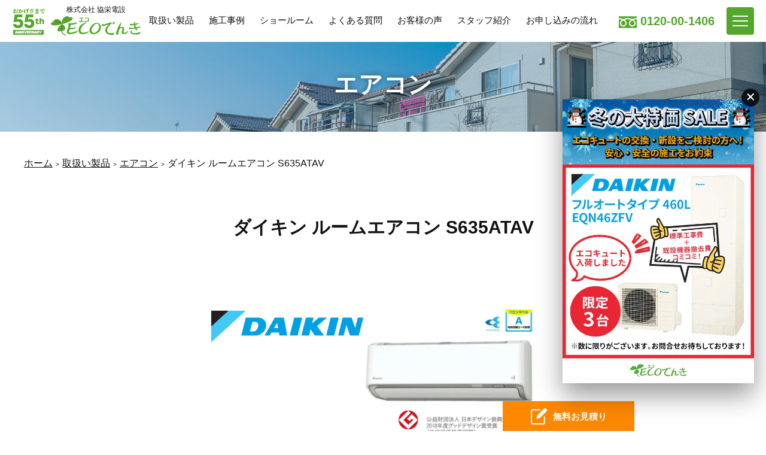

--- FILE ---
content_type: text/html; charset=UTF-8
request_url: https://www.ecodenki.info/products/aircon/20230222_9152/
body_size: 52597
content:
<!DOCTYPE html><html lang="ja"><head><meta charset="utf-8"><meta http-equiv="X-UA-Compatible" content="IE=edge"><meta name="viewport" content="width=device-width, initial-scale=1, viewport-fit=cover"><meta name="format-detection" content="telephone=no"><meta name='robots' content='index, follow, max-image-preview:large, max-snippet:-1, max-video-preview:-1' /><title>ダイキン ルームエアコン S635ATAV - エコキュート交換・工事は仙台・富谷【ECOエコでんき】</title><link rel="preload" href="https://www.googletagmanager.com/gtm.js?id=GTM-N26N85W" as="script"><link rel="preload" href="https://www.clarity.ms/s/0.7.10/clarity.js" as="script"><link rel="preload" href="https://www.googletagmanager.com/gtag/js?id=G-CCX0DJS1YR&l=dataLayer&cx=c" as="other"><link rel="canonical" href="https://www.ecodenki.info/products/aircon/20230222_9152/" /><meta property="og:locale" content="ja_JP" /><meta property="og:type" content="article" /><meta property="og:title" content="ダイキン ルームエアコン S635ATAV - エコキュート交換・工事は仙台・富谷【ECOエコでんき】" /><meta property="og:url" content="https://www.ecodenki.info/products/aircon/20230222_9152/" /><meta property="og:site_name" content="エコキュート交換・工事は仙台・富谷【ECOエコでんき】" /><meta property="article:modified_time" content="2025-06-02T09:43:00+00:00" /><meta property="og:image" content="https://www.ecodenki.info/wp-content/uploads/2023/02/S223ATAS.jpg" /><meta property="og:image:width" content="640" /><meta property="og:image:height" content="640" /><meta property="og:image:type" content="image/jpeg" /><meta name="twitter:card" content="summary_large_image" /> <script type="application/ld+json" class="yoast-schema-graph">{"@context":"https://schema.org","@graph":[{"@type":"WebPage","@id":"https://www.ecodenki.info/products/aircon/20230222_9152/","url":"https://www.ecodenki.info/products/aircon/20230222_9152/","name":"ダイキン ルームエアコン S635ATAV - エコキュート交換・工事は仙台・富谷【ECOエコでんき】","isPartOf":{"@id":"https://www.ecodenki.info/#website"},"primaryImageOfPage":{"@id":"https://www.ecodenki.info/products/aircon/20230222_9152/#primaryimage"},"image":{"@id":"https://www.ecodenki.info/products/aircon/20230222_9152/#primaryimage"},"thumbnailUrl":"https://www.ecodenki.info/wp-content/uploads/2023/02/S223ATAS.jpg","datePublished":"2023-02-22T09:59:46+00:00","dateModified":"2025-06-02T09:43:00+00:00","breadcrumb":{"@id":"https://www.ecodenki.info/products/aircon/20230222_9152/#breadcrumb"},"inLanguage":"ja","potentialAction":[{"@type":"ReadAction","target":["https://www.ecodenki.info/products/aircon/20230222_9152/"]}]},{"@type":"ImageObject","inLanguage":"ja","@id":"https://www.ecodenki.info/products/aircon/20230222_9152/#primaryimage","url":"https://www.ecodenki.info/wp-content/uploads/2023/02/S223ATAS.jpg","contentUrl":"https://www.ecodenki.info/wp-content/uploads/2023/02/S223ATAS.jpg","width":640,"height":640},{"@type":"BreadcrumbList","@id":"https://www.ecodenki.info/products/aircon/20230222_9152/#breadcrumb","itemListElement":[{"@type":"ListItem","position":1,"name":"ホーム","item":"https://www.ecodenki.info/"},{"@type":"ListItem","position":2,"name":"取扱い製品","item":"https://www.ecodenki.info/products/"},{"@type":"ListItem","position":3,"name":"エアコン","item":"https://www.ecodenki.info/products/aircon/"},{"@type":"ListItem","position":4,"name":"ダイキン ルームエアコン S635ATAV"}]},{"@type":"WebSite","@id":"https://www.ecodenki.info/#website","url":"https://www.ecodenki.info/","name":"エコキュート交換・工事は仙台・富谷【ECOエコでんき】","description":"仙台でエコキュート、太陽光発電、オール電化をご検討されている皆様へ、ecoでんきにお任せ下さい。","potentialAction":[{"@type":"SearchAction","target":{"@type":"EntryPoint","urlTemplate":"https://www.ecodenki.info/?s={search_term_string}"},"query-input":{"@type":"PropertyValueSpecification","valueRequired":true,"valueName":"search_term_string"}}],"inLanguage":"ja"}]}</script> <link rel='dns-prefetch' href='//static.addtoany.com' /><link rel='dns-prefetch' href='//www.googletagmanager.com' /><link href='https://fonts.googleapis.com' rel='preconnect' /><link href='https://www.google-analytics.com' rel='preconnect' /><link href='https://www.clarity.ms' rel='preconnect' /><link href='https://www.googletagmanager.com' rel='preconnect' /><link rel="alternate" title="oEmbed (JSON)" type="application/json+oembed" href="https://www.ecodenki.info/wp-json/oembed/1.0/embed?url=https%3A%2F%2Fwww.ecodenki.info%2Fproducts%2Faircon%2F20230222_9152%2F" /><link rel="alternate" title="oEmbed (XML)" type="text/xml+oembed" href="https://www.ecodenki.info/wp-json/oembed/1.0/embed?url=https%3A%2F%2Fwww.ecodenki.info%2Fproducts%2Faircon%2F20230222_9152%2F&#038;format=xml" /><style id='wp-img-auto-sizes-contain-inline-css' type='text/css'>img:is([sizes=auto i],[sizes^="auto," i]){contain-intrinsic-size:3000px 1500px}
/*# sourceURL=wp-img-auto-sizes-contain-inline-css */</style><style id='wp-block-library-inline-css' type='text/css'>:root{--wp-block-synced-color:#7a00df;--wp-block-synced-color--rgb:122,0,223;--wp-bound-block-color:var(--wp-block-synced-color);--wp-editor-canvas-background:#ddd;--wp-admin-theme-color:#007cba;--wp-admin-theme-color--rgb:0,124,186;--wp-admin-theme-color-darker-10:#006ba1;--wp-admin-theme-color-darker-10--rgb:0,107,160.5;--wp-admin-theme-color-darker-20:#005a87;--wp-admin-theme-color-darker-20--rgb:0,90,135;--wp-admin-border-width-focus:2px}@media (min-resolution:192dpi){:root{--wp-admin-border-width-focus:1.5px}}.wp-element-button{cursor:pointer}:root .has-very-light-gray-background-color{background-color:#eee}:root .has-very-dark-gray-background-color{background-color:#313131}:root .has-very-light-gray-color{color:#eee}:root .has-very-dark-gray-color{color:#313131}:root .has-vivid-green-cyan-to-vivid-cyan-blue-gradient-background{background:linear-gradient(135deg,#00d084,#0693e3)}:root .has-purple-crush-gradient-background{background:linear-gradient(135deg,#34e2e4,#4721fb 50%,#ab1dfe)}:root .has-hazy-dawn-gradient-background{background:linear-gradient(135deg,#faaca8,#dad0ec)}:root .has-subdued-olive-gradient-background{background:linear-gradient(135deg,#fafae1,#67a671)}:root .has-atomic-cream-gradient-background{background:linear-gradient(135deg,#fdd79a,#004a59)}:root .has-nightshade-gradient-background{background:linear-gradient(135deg,#330968,#31cdcf)}:root .has-midnight-gradient-background{background:linear-gradient(135deg,#020381,#2874fc)}:root{--wp--preset--font-size--normal:16px;--wp--preset--font-size--huge:42px}.has-regular-font-size{font-size:1em}.has-larger-font-size{font-size:2.625em}.has-normal-font-size{font-size:var(--wp--preset--font-size--normal)}.has-huge-font-size{font-size:var(--wp--preset--font-size--huge)}.has-text-align-center{text-align:center}.has-text-align-left{text-align:left}.has-text-align-right{text-align:right}.has-fit-text{white-space:nowrap!important}#end-resizable-editor-section{display:none}.aligncenter{clear:both}.items-justified-left{justify-content:flex-start}.items-justified-center{justify-content:center}.items-justified-right{justify-content:flex-end}.items-justified-space-between{justify-content:space-between}.screen-reader-text{border:0;clip-path:inset(50%);height:1px;margin:-1px;overflow:hidden;padding:0;position:absolute;width:1px;word-wrap:normal!important}.screen-reader-text:focus{background-color:#ddd;clip-path:none;color:#444;display:block;font-size:1em;height:auto;left:5px;line-height:normal;padding:15px 23px 14px;text-decoration:none;top:5px;width:auto;z-index:100000}html :where(.has-border-color){border-style:solid}html :where([style*=border-top-color]){border-top-style:solid}html :where([style*=border-right-color]){border-right-style:solid}html :where([style*=border-bottom-color]){border-bottom-style:solid}html :where([style*=border-left-color]){border-left-style:solid}html :where([style*=border-width]){border-style:solid}html :where([style*=border-top-width]){border-top-style:solid}html :where([style*=border-right-width]){border-right-style:solid}html :where([style*=border-bottom-width]){border-bottom-style:solid}html :where([style*=border-left-width]){border-left-style:solid}html :where(img[class*=wp-image-]){height:auto;max-width:100%}:where(figure){margin:0 0 1em}html :where(.is-position-sticky){--wp-admin--admin-bar--position-offset:var(--wp-admin--admin-bar--height,0px)}@media screen and (max-width:600px){html :where(.is-position-sticky){--wp-admin--admin-bar--position-offset:0px}}
/*wp_block_styles_on_demand_placeholder:698143549c200*/
/*# sourceURL=wp-block-library-inline-css */</style><style id='classic-theme-styles-inline-css' type='text/css'>/*! This file is auto-generated */
.wp-block-button__link{color:#fff;background-color:#32373c;border-radius:9999px;box-shadow:none;text-decoration:none;padding:calc(.667em + 2px) calc(1.333em + 2px);font-size:1.125em}.wp-block-file__button{background:#32373c;color:#fff;text-decoration:none}
/*# sourceURL=/wp-includes/css/classic-themes.min.css */</style><link rel='stylesheet' id='theme-editor-style-css' href='https://www.ecodenki.info/wp-content/themes/ecodenki_v2/style.css' type='text/css' media='all' /><link rel='stylesheet' id='temp-style-css' href='https://www.ecodenki.info/wp-content/themes/ecodenki_v2/style.css' type='text/css' media='all' /><link rel='stylesheet' id='temp-common-css' href='https://www.ecodenki.info/assets/css/style.css' type='text/css' media='all' /><link rel='stylesheet' id='temp-swiper-css' href='https://www.ecodenki.info/assets/vendor/swiper/swiper.min.css' type='text/css' media='all' /><link rel='stylesheet' id='addtoany-css' href='https://www.ecodenki.info/wp-content/plugins/add-to-any/addtoany.min.css' type='text/css' media='all' /> <script type="text/javascript" defer='defer' src="https://www.ecodenki.info/assets/vendor/jquery/3.4.1.js" id="jquery-js"></script> <script type="text/javascript" id="addtoany-core-js-before">window.a2a_config=window.a2a_config||{};a2a_config.callbacks=[];a2a_config.overlays=[];a2a_config.templates={};a2a_localize = {
	Share: "共有",
	Save: "ブックマーク",
	Subscribe: "購読",
	Email: "メール",
	Bookmark: "ブックマーク",
	ShowAll: "すべて表示する",
	ShowLess: "小さく表示する",
	FindServices: "サービスを探す",
	FindAnyServiceToAddTo: "追加するサービスを今すぐ探す",
	PoweredBy: "Powered by",
	ShareViaEmail: "メールでシェアする",
	SubscribeViaEmail: "メールで購読する",
	BookmarkInYourBrowser: "ブラウザにブックマーク",
	BookmarkInstructions: "このページをブックマークするには、 Ctrl+D または \u2318+D を押下。",
	AddToYourFavorites: "お気に入りに追加",
	SendFromWebOrProgram: "任意のメールアドレスまたはメールプログラムから送信",
	EmailProgram: "メールプログラム",
	More: "詳細&#8230;",
	ThanksForSharing: "共有ありがとうございます !",
	ThanksForFollowing: "フォローありがとうございます !"
};


//# sourceURL=addtoany-core-js-before</script> <script type="text/javascript" defer defer='defer' src="https://static.addtoany.com/menu/page.js" id="addtoany-core-js"></script> <script type="text/javascript" defer defer='defer' src="https://www.ecodenki.info/wp-content/plugins/add-to-any/addtoany.min.js" id="addtoany-jquery-js"></script> <link rel="https://api.w.org/" href="https://www.ecodenki.info/wp-json/" /><link rel="alternate" title="JSON" type="application/json" href="https://www.ecodenki.info/wp-json/wp/v2/products/9152" /><link rel="EditURI" type="application/rsd+xml" title="RSD" href="https://www.ecodenki.info/xmlrpc.php?rsd" /><link rel='shortlink' href='https://www.ecodenki.info/?p=9152' /><meta name="generator" content="Site Kit by Google 1.171.0" /><link rel="apple-touch-icon" sizes="180x180" href="/wp-content/uploads/fbrfg/apple-touch-icon.png"><link rel="icon" type="image/png" sizes="32x32" href="/wp-content/uploads/fbrfg/favicon-32x32.png"><link rel="icon" type="image/png" sizes="16x16" href="/wp-content/uploads/fbrfg/favicon-16x16.png"><link rel="manifest" href="/wp-content/uploads/fbrfg/site.webmanifest"><link rel="mask-icon" href="/wp-content/uploads/fbrfg/safari-pinned-tab.svg" color="#4db340"><link rel="shortcut icon" href="/wp-content/uploads/fbrfg/favicon.ico"><meta name="msapplication-TileColor" content="#ffffff"><meta name="msapplication-config" content="/wp-content/uploads/fbrfg/browserconfig.xml"><meta name="theme-color" content="#ffffff">  <script type="text/javascript">( function( w, d, s, l, i ) {
				w[l] = w[l] || [];
				w[l].push( {'gtm.start': new Date().getTime(), event: 'gtm.js'} );
				var f = d.getElementsByTagName( s )[0],
					j = d.createElement( s ), dl = l != 'dataLayer' ? '&l=' + l : '';
				j.async = true;
				j.src = 'https://www.googletagmanager.com/gtm.js?id=' + i + dl;
				f.parentNode.insertBefore( j, f );
			} )( window, document, 'script', 'dataLayer', 'GTM-N26N85W' );</script> </head><body><header class="header"><div class="header__container"> <i id="logo"> <a href="https://www.ecodenki.info"><div class="th"><img src="https://www.ecodenki.info/assets/images/common/logo-55th.png" width="55" height="46" alt="" loading="eager"></div><div class="inner"> <span class="text">株式会社 協栄電設</span> <span class="mark"><img src="https://www.ecodenki.info/assets/images/common/logo.svg" width="240" height="52" alt="ECOでんき" loading="eager"></span></div> </a> </i><nav id="pcNavi" class="hideSP hideTL"><ul><li><a href="https://www.ecodenki.info/products/">取扱い製品</a></li><li><a href="https://www.ecodenki.info/works/">施工事例</a></li><li><a href="https://www.ecodenki.info/showroom/">ショールーム</a></li><li><a href="https://www.ecodenki.info/faq/">よくある質問</a></li><li><a href="https://www.ecodenki.info/voice/">お客様の声</a></li><li><a href="https://www.ecodenki.info/staff/">スタッフ紹介</a></li><li><a href="https://www.ecodenki.info/flow/">お申し込みの流れ</a></li></ul></nav><p class="hideSP">0120-00-1406</p></div><div id="globalNavi"><nav><div id="gN-close"><button></button></div><ul class="pickup"><li><a href="https://www.ecodenki.info">ホーム</a></li><li><a href="https://www.ecodenki.info/about/">ECOでんきが選ばれる理由</a></li><li><a href="https://www.ecodenki.info/best5/">ECOでんきの売れ筋BEST5</a></li><li><a href="https://www.ecodenki.info/ecocute-subsidy_lp/">エコキュートの補助金制度</a></li><li><a href="https://www.ecodenki.info/ohisama-ecocute_lp/">おひさまエコキュート</a></li><li><a href="https://www.ecodenki.info/ecocute_lp_03/">エコキュート共同購入</a></li><li><a href="https://www.ecodenki.info/ecocute_lp_02/">エコキュート10年過ぎたら交換を！</a></li><li><a href="https://www.ecodenki.info/flow/">お申し込みの流れ</a></li><li><a href="https://www.ecodenki.info/contact/">お問い合わせ</a></li></ul><ul><li class="parent"><a href="https://www.ecodenki.info/products/">取扱い製品</a></li><li><a href="https://www.ecodenki.info/products/ecocute/">エコキュート</a></li><li><a href="https://www.ecodenki.info/products/ihcook/">IHクッキングヒーター</a></li><li><a href="https://www.ecodenki.info/products/aircon/">エアコン</a></li><li><a href="https://www.ecodenki.info/products/solar/">太陽光発電</a></li><li><a href="https://www.ecodenki.info/products/battery/">蓄電池</a></li><li><a href="https://www.ecodenki.info/otherwork/">小工事サービス</a></li><li class="parent"><a href="https://www.ecodenki.info/works/">施工事例</a></li><li><a href="https://www.ecodenki.info/works/ecocute/">エコキュート</a></li><li><a href="https://www.ecodenki.info/works/ihcook/">IHクッキングヒーター</a></li><li><a href="https://www.ecodenki.info/works/solar/">太陽光発電</a></li><li class="parent"><a href="https://www.ecodenki.info/company/">会社概要</a></li><li><a href="https://www.ecodenki.info/showroom/">ショールームのご案内</a></li><li><a href="https://www.ecodenki.info/faq/">よくある質問</a></li><li><a href="https://www.ecodenki.info/voice/">お客様の声</a></li><li><a href="https://www.ecodenki.info/staff/">スタッフ紹介</a></li><li><a href="https://www.ecodenki.info/information/">お知らせ</a></li><li><a href="https://www.ecodenki.info/staffblog/">スタッフブログ</a></li></ul></nav></div></header><main class="page--products"><article class="post_article"><div class="post_article_inner"><div class="mod__mainvisual"><div class="mod__mainvisual_inner"><div class="label">エアコン</div></div><figure><img src="https://www.ecodenki.info/assets/images/common/pagetitle-bg.jpg" width="1920" height="600" alt="エアコン" loading="eager"></figure></div><nav class="mod__breadcrumb"><span><span><a href="https://www.ecodenki.info/">ホーム</a></span> <span><a href="https://www.ecodenki.info/products/">取扱い製品</a></span> <span><a href="https://www.ecodenki.info/products/aircon/">エアコン</a></span> <span class="breadcrumb_last" aria-current="page">ダイキン ルームエアコン S635ATAV</span></span></nav><article id="post"><section id="item"><div id="item_inner"><h1 class="mod__heading5">ダイキン ルームエアコン  S635ATAV</h1><div class="mainvisual"><div class="post__meta"><div class="post__meta_sale"><div class="post__meta_sale_title"><p><span>S635ATAV</span><span class="price">定価：759,000円(税込)</span></p><i>商品＋工事費＋撤去費＋10年工事保証</i></div><div class="post__meta_sale_price"><p>販売価格：</p><div class="sale_price"><span>エアコンを交換</span><span><span>410,000</span>円(税込)</span></div></div></div><div class="post__meta_lease"><div class="post__meta_lease_title"><p>リース価格：</p><i><noscript><img src="https://www.ecodenki.info/assets/images/common/lease-icon01.png" width="200" height="51" alt="東北電力eライフリース" loading="lazy"></noscript><img class="lazyload" src='data:image/svg+xml,%3Csvg%20xmlns=%22http://www.w3.org/2000/svg%22%20viewBox=%220%200%20200%2051%22%3E%3C/svg%3E' data-src="https://www.ecodenki.info/assets/images/common/lease-icon01.png" width="200" height="51" alt="東北電力eライフリース" loading="lazy"></i></div><div class="post__meta_lease_price"><i><noscript><img src="https://www.ecodenki.info/assets/images/common/lease-icon02.png" width="336" height="46" alt="工事おまかせプラン" loading="lazy"></noscript><img class="lazyload" src='data:image/svg+xml,%3Csvg%20xmlns=%22http://www.w3.org/2000/svg%22%20viewBox=%220%200%20336%2046%22%3E%3C/svg%3E' data-src="https://www.ecodenki.info/assets/images/common/lease-icon02.png" width="336" height="46" alt="工事おまかせプラン" loading="lazy"></i><div class="lease_price"><span>工事おまかせプラン</span><span>月額<span>3,432</span>円(税込)</span></div><i><noscript><img src="https://www.ecodenki.info/assets/images/common/lease-icon03.png" width="255" height="45" alt="機器だけプラン" loading="lazy"></noscript><img class="lazyload" src='data:image/svg+xml,%3Csvg%20xmlns=%22http://www.w3.org/2000/svg%22%20viewBox=%220%200%20255%2045%22%3E%3C/svg%3E' data-src="https://www.ecodenki.info/assets/images/common/lease-icon03.png" width="255" height="45" alt="機器だけプラン" loading="lazy"></i><div class="lease_price"><span>機器だけプラン</span><span>月額<span>2,970</span>円(税込)</span></div></div></div></div><div class="post__thumb"><i><noscript><img src="https://www.ecodenki.info/wp-content/uploads/2021/11/DAIKIN_logo.svg.png" alt="ダイキン" loading="lazy"></noscript><img class="lazyload" src='data:image/svg+xml,%3Csvg%20xmlns=%22http://www.w3.org/2000/svg%22%20viewBox=%220%200%20210%20140%22%3E%3C/svg%3E' data-src="https://www.ecodenki.info/wp-content/uploads/2021/11/DAIKIN_logo.svg.png" alt="ダイキン" loading="lazy"></i><figure><img class="lazyload" data-src="https://www.ecodenki.info/wp-content/uploads/2023/02/S223ATAS.jpg" width="640" height="640" alt="" loading="lazy"></figure></div></div></div></section><section id="spec"><h2 class="mod__heading2">製品仕様</h2><div id="spec_inner"><dl><dt>型番</dt><dd>S635ATAV</dd></dl></div></section><section id="mount"><h2 class="mod__heading2">搭載機能</h2><div id="mount_inner"><p>さらら除湿（リニアハイブリッド方式）<br /> しつどクリーン<br /> 室温パトロール（高温防止・低温防止）<br /> AI快適自動運転<br /> 水内部クリーン<br /> ストリーマ内部クリーン<br /> 無線LAN接続アダプター内蔵<br /></p><div class="survey"><a href="https://www.ecodenki.info/survey/?post_id=9152">無料見積もりはこちら</a></div></div></section><div class="mod__share"><h3>シェアする</h3><div class="a2a_kit a2a_kit_size_50 addtoany_list" data-a2a-url="https://www.ecodenki.info/products/aircon/20230222_9152/" data-a2a-title="ダイキン ルームエアコン  S635ATAV"><a class="a2a_button_facebook" href="https://www.addtoany.com/add_to/facebook?linkurl=https%3A%2F%2Fwww.ecodenki.info%2Fproducts%2Faircon%2F20230222_9152%2F&amp;linkname=%E3%83%80%E3%82%A4%E3%82%AD%E3%83%B3%20%E3%83%AB%E3%83%BC%E3%83%A0%E3%82%A8%E3%82%A2%E3%82%B3%E3%83%B3%20%20S635ATAV" title="Facebook" rel="nofollow noopener" target="_blank"></a><a class="a2a_button_x" href="https://www.addtoany.com/add_to/x?linkurl=https%3A%2F%2Fwww.ecodenki.info%2Fproducts%2Faircon%2F20230222_9152%2F&amp;linkname=%E3%83%80%E3%82%A4%E3%82%AD%E3%83%B3%20%E3%83%AB%E3%83%BC%E3%83%A0%E3%82%A8%E3%82%A2%E3%82%B3%E3%83%B3%20%20S635ATAV" title="X" rel="nofollow noopener" target="_blank"></a><a class="a2a_button_line" href="https://www.addtoany.com/add_to/line?linkurl=https%3A%2F%2Fwww.ecodenki.info%2Fproducts%2Faircon%2F20230222_9152%2F&amp;linkname=%E3%83%80%E3%82%A4%E3%82%AD%E3%83%B3%20%E3%83%AB%E3%83%BC%E3%83%A0%E3%82%A8%E3%82%A2%E3%82%B3%E3%83%B3%20%20S635ATAV" title="Line" rel="nofollow noopener" target="_blank"></a></div></div><div class="mod__pager"><ul><li class="back"><a href="https://www.ecodenki.info/products/aircon/">一覧に戻る</a></li><li class="prev"><a href="https://www.ecodenki.info/products/aircon/20230222_9151/"> 前へ </a></li><li class="next"><a href="https://www.ecodenki.info/products/aircon/20230222_9153/"> 次へ </a></li></ul></div></article><section id="relation"><h2 class="mod__heading2">この商品に関連する他の商品のご案内</h2><div id="relation_inner"><section id="archive"><ul class="mod__post_archive_products"><li class="post"><a href="https://www.ecodenki.info/products/aircon/20210706_4662/"><div class="post__meta"><div class="post__meta_sale"><div class="post__meta_sale_title"><p><span>S363ATSS</span><span class="price">定価：462,000円(税込)</span></p><i>商品＋工事費＋撤去費＋10年工事保証</i></div><div class="post__meta_sale_price"><p>販売価格：</p><div class="sale_price"><span>エアコンを交換</span><span><span>249,000</span>円(税込)</span></div></div></div></div><div class="post__thumb"><i><noscript><img src="https://www.ecodenki.info/wp-content/uploads/2021/11/Mitsubishi_Electric_logo.svg.png" alt="" loading="lazy"></noscript><img class="lazyload" src='data:image/svg+xml,%3Csvg%20xmlns=%22http://www.w3.org/2000/svg%22%20viewBox=%220%200%20210%20140%22%3E%3C/svg%3E' data-src="https://www.ecodenki.info/wp-content/uploads/2021/11/Mitsubishi_Electric_logo.svg.png" alt="" loading="lazy"></i><figure><img class="lazyload" data-src="https://www.ecodenki.info/wp-content/uploads/2021/09/s36ytsxs-640x480.jpg" width="640" height="480" alt="" loading="lazy"></figure></div></a></li><li class="post"><a href="https://www.ecodenki.info/products/aircon/20230222_9132/"><div class="post__meta"><div class="post__meta_sale"><div class="post__meta_sale_title"><p><span>S905ATRP</span><span class="price">定価：1,012,000円(税込)</span></p><i>商品＋工事費＋撤去費＋10年工事保証</i></div><div class="post__meta_sale_price"><p>販売価格：</p><div class="sale_price"><span>エアコンを交換</span><span><span>534,000</span>円(税込)</span></div></div></div><div class="post__meta_lease"><div class="post__meta_lease_title"><p>リース価格：</p><i><noscript><img src="https://www.ecodenki.info/assets/images/common/lease-icon01.png" width="200" height="51" alt="東北電力eライフリース" loading="lazy"></noscript><img class="lazyload" src='data:image/svg+xml,%3Csvg%20xmlns=%22http://www.w3.org/2000/svg%22%20viewBox=%220%200%20200%2051%22%3E%3C/svg%3E' data-src="https://www.ecodenki.info/assets/images/common/lease-icon01.png" width="200" height="51" alt="東北電力eライフリース" loading="lazy"></i></div><div class="post__meta_lease_price"><i><noscript><img src="https://www.ecodenki.info/assets/images/common/lease-icon02.png" width="336" height="46" alt="工事おまかせプラン" loading="lazy"></noscript><img class="lazyload" src='data:image/svg+xml,%3Csvg%20xmlns=%22http://www.w3.org/2000/svg%22%20viewBox=%220%200%20336%2046%22%3E%3C/svg%3E' data-src="https://www.ecodenki.info/assets/images/common/lease-icon02.png" width="336" height="46" alt="工事おまかせプラン" loading="lazy"></i><div class="lease_price"><span>工事おまかせプラン</span><span>月額<span>4,235</span>円(税込)</span></div><i><noscript><img src="https://www.ecodenki.info/assets/images/common/lease-icon03.png" width="255" height="45" alt="機器だけプラン" loading="lazy"></noscript><img class="lazyload" src='data:image/svg+xml,%3Csvg%20xmlns=%22http://www.w3.org/2000/svg%22%20viewBox=%220%200%20255%2045%22%3E%3C/svg%3E' data-src="https://www.ecodenki.info/assets/images/common/lease-icon03.png" width="255" height="45" alt="機器だけプラン" loading="lazy"></i><div class="lease_price"><span>機器だけプラン</span><span>月額<span>3,773</span>円(税込)</span></div></div></div></div><div class="post__thumb"><i><noscript><img src="https://www.ecodenki.info/wp-content/uploads/2021/11/Mitsubishi_Electric_logo.svg.png" alt="" loading="lazy"></noscript><img class="lazyload" src='data:image/svg+xml,%3Csvg%20xmlns=%22http://www.w3.org/2000/svg%22%20viewBox=%220%200%20210%20140%22%3E%3C/svg%3E' data-src="https://www.ecodenki.info/wp-content/uploads/2021/11/Mitsubishi_Electric_logo.svg.png" alt="" loading="lazy"></i><figure><img class="lazyload" data-src="https://www.ecodenki.info/wp-content/uploads/2023/02/S223ATRS.jpg" width="640" height="640" alt="" loading="lazy"></figure></div></a></li><li class="post"><a href="https://www.ecodenki.info/products/aircon/20230222_9122/"><div class="post__meta"><div class="post__meta_sale"><div class="post__meta_sale_title"><p><span>S405ATRP</span><span class="price">定価：638,000円(税込)</span></p><i>商品＋工事費＋撤去費＋10年工事保証</i></div><div class="post__meta_sale_price"><p>販売価格：</p><div class="sale_price"><span>エアコンを交換</span><span><span>340,000</span>円(税込)</span></div></div></div><div class="post__meta_lease"><div class="post__meta_lease_title"><p>リース価格：</p><i><noscript><img src="https://www.ecodenki.info/assets/images/common/lease-icon01.png" width="200" height="51" alt="東北電力eライフリース" loading="lazy"></noscript><img class="lazyload" src='data:image/svg+xml,%3Csvg%20xmlns=%22http://www.w3.org/2000/svg%22%20viewBox=%220%200%20200%2051%22%3E%3C/svg%3E' data-src="https://www.ecodenki.info/assets/images/common/lease-icon01.png" width="200" height="51" alt="東北電力eライフリース" loading="lazy"></i></div><div class="post__meta_lease_price"><i><noscript><img src="https://www.ecodenki.info/assets/images/common/lease-icon02.png" width="336" height="46" alt="工事おまかせプラン" loading="lazy"></noscript><img class="lazyload" src='data:image/svg+xml,%3Csvg%20xmlns=%22http://www.w3.org/2000/svg%22%20viewBox=%220%200%20336%2046%22%3E%3C/svg%3E' data-src="https://www.ecodenki.info/assets/images/common/lease-icon02.png" width="336" height="46" alt="工事おまかせプラン" loading="lazy"></i><div class="lease_price"><span>工事おまかせプラン</span><span>月額<span>3,047</span>円(税込)</span></div><i><noscript><img src="https://www.ecodenki.info/assets/images/common/lease-icon03.png" width="255" height="45" alt="機器だけプラン" loading="lazy"></noscript><img class="lazyload" src='data:image/svg+xml,%3Csvg%20xmlns=%22http://www.w3.org/2000/svg%22%20viewBox=%220%200%20255%2045%22%3E%3C/svg%3E' data-src="https://www.ecodenki.info/assets/images/common/lease-icon03.png" width="255" height="45" alt="機器だけプラン" loading="lazy"></i><div class="lease_price"><span>機器だけプラン</span><span>月額<span>2,585</span>円(税込)</span></div></div></div></div><div class="post__thumb"><i><noscript><img src="https://www.ecodenki.info/wp-content/uploads/2021/11/Mitsubishi_Electric_logo.svg.png" alt="" loading="lazy"></noscript><img class="lazyload" src='data:image/svg+xml,%3Csvg%20xmlns=%22http://www.w3.org/2000/svg%22%20viewBox=%220%200%20210%20140%22%3E%3C/svg%3E' data-src="https://www.ecodenki.info/wp-content/uploads/2021/11/Mitsubishi_Electric_logo.svg.png" alt="" loading="lazy"></i><figure><img class="lazyload" data-src="https://www.ecodenki.info/wp-content/uploads/2023/02/S223ATRS.jpg" width="640" height="640" alt="" loading="lazy"></figure></div></a></li><li class="post"><a href="https://www.ecodenki.info/products/aircon/20230222_9144/"><div class="post__meta"><div class="post__meta_sale"><div class="post__meta_sale_title"><p><span>S285ATAS</span><span class="price">定価：517,000円(税込)</span></p><i>商品＋工事費＋撤去費＋10年工事保証</i></div><div class="post__meta_sale_price"><p>販売価格：</p><div class="sale_price"><span>エアコンを交換</span><span><span>280,000</span>円(税込)</span></div></div></div><div class="post__meta_lease"><div class="post__meta_lease_title"><p>リース価格：</p><i><noscript><img src="https://www.ecodenki.info/assets/images/common/lease-icon01.png" width="200" height="51" alt="東北電力eライフリース" loading="lazy"></noscript><img class="lazyload" src='data:image/svg+xml,%3Csvg%20xmlns=%22http://www.w3.org/2000/svg%22%20viewBox=%220%200%20200%2051%22%3E%3C/svg%3E' data-src="https://www.ecodenki.info/assets/images/common/lease-icon01.png" width="200" height="51" alt="東北電力eライフリース" loading="lazy"></i></div><div class="post__meta_lease_price"><i><noscript><img src="https://www.ecodenki.info/assets/images/common/lease-icon02.png" width="336" height="46" alt="工事おまかせプラン" loading="lazy"></noscript><img class="lazyload" src='data:image/svg+xml,%3Csvg%20xmlns=%22http://www.w3.org/2000/svg%22%20viewBox=%220%200%20336%2046%22%3E%3C/svg%3E' data-src="https://www.ecodenki.info/assets/images/common/lease-icon02.png" width="336" height="46" alt="工事おまかせプラン" loading="lazy"></i><div class="lease_price"><span>工事おまかせプラン</span><span>月額<span>2,662</span>円(税込)</span></div><i><noscript><img src="https://www.ecodenki.info/assets/images/common/lease-icon03.png" width="255" height="45" alt="機器だけプラン" loading="lazy"></noscript><img class="lazyload" src='data:image/svg+xml,%3Csvg%20xmlns=%22http://www.w3.org/2000/svg%22%20viewBox=%220%200%20255%2045%22%3E%3C/svg%3E' data-src="https://www.ecodenki.info/assets/images/common/lease-icon03.png" width="255" height="45" alt="機器だけプラン" loading="lazy"></i><div class="lease_price"><span>機器だけプラン</span><span>月額<span>2,200</span>円(税込)</span></div></div></div></div><div class="post__thumb"><i><noscript><img src="https://www.ecodenki.info/wp-content/uploads/2021/11/Mitsubishi_Electric_logo.svg.png" alt="" loading="lazy"></noscript><img class="lazyload" src='data:image/svg+xml,%3Csvg%20xmlns=%22http://www.w3.org/2000/svg%22%20viewBox=%220%200%20210%20140%22%3E%3C/svg%3E' data-src="https://www.ecodenki.info/wp-content/uploads/2021/11/Mitsubishi_Electric_logo.svg.png" alt="" loading="lazy"></i><figure><img class="lazyload" data-src="https://www.ecodenki.info/wp-content/uploads/2023/02/S223ATAS.jpg" width="640" height="640" alt="" loading="lazy"></figure></div></a></li></ul></section></div></section></div></article></main><footer class="footer"><section class="footer__bnr"><h2 class="mod__heading2">エコキュートは<br class="hidePC">今が替え時です</h2><ul class="mod__bnrlist"><li> <a href="https://www.ecodenki.info/ecocute-subsidy_lp/"> <noscript><img src="https://www.ecodenki.info/assets/images/home/sp_lpbnr_ecocute-subsidy.png" width="768" height="380" alt="解説！給湯省エネ2025事業 エコキュートの購入・設置で補助金最大21万円"></noscript><img class="lazyload" src='data:image/svg+xml,%3Csvg%20xmlns=%22http://www.w3.org/2000/svg%22%20viewBox=%220%200%20768%20380%22%3E%3C/svg%3E' data-src="https://www.ecodenki.info/assets/images/home/sp_lpbnr_ecocute-subsidy.png" width="768" height="380" alt="解説！給湯省エネ2025事業 エコキュートの購入・設置で補助金最大21万円"> </a></li><li> <a href="https://www.ecodenki.info/ohisama-ecocute_lp/"> <noscript><img src="https://www.ecodenki.info/assets/images/home/sp_lpbnr_ohisama.jpg" width="689" height="340" alt="おひさまエコキュート 買い替え・導入は今が絶好のチャンス"></noscript><img class="lazyload" src='data:image/svg+xml,%3Csvg%20xmlns=%22http://www.w3.org/2000/svg%22%20viewBox=%220%200%20689%20340%22%3E%3C/svg%3E' data-src="https://www.ecodenki.info/assets/images/home/sp_lpbnr_ohisama.jpg" width="689" height="340" alt="おひさまエコキュート 買い替え・導入は今が絶好のチャンス"> </a></li><li> <a href="https://www.ecodenki.info/ecocute_lp_03/"> <noscript><img src="https://www.ecodenki.info/assets/images/home/sp_lpbnr4.jpg" width="768" height="380" alt="エコキュート共同購入 まとめて割 LPはこちら"></noscript><img class="lazyload" src='data:image/svg+xml,%3Csvg%20xmlns=%22http://www.w3.org/2000/svg%22%20viewBox=%220%200%20768%20380%22%3E%3C/svg%3E' data-src="https://www.ecodenki.info/assets/images/home/sp_lpbnr4.jpg" width="768" height="380" alt="エコキュート共同購入 まとめて割 LPはこちら"> </a></li><li> <a href="https://www.ecodenki.info/ecocute_lp_02/"> <noscript><img src="https://www.ecodenki.info/assets/images/home/sp_lpbnr3.png" width="768" height="380" alt="エコキュート10年過ぎたら交換を！LPはこちら"></noscript><img class="lazyload" src='data:image/svg+xml,%3Csvg%20xmlns=%22http://www.w3.org/2000/svg%22%20viewBox=%220%200%20768%20380%22%3E%3C/svg%3E' data-src="https://www.ecodenki.info/assets/images/home/sp_lpbnr3.png" width="768" height="380" alt="エコキュート10年過ぎたら交換を！LPはこちら"> </a></li></ul></section><section class="footer__creditcard"><h2 class="mod__heading2">クレジットカード・電子マネー決済などにも対応！</h2><div class="card"><figure> <noscript><img src="https://www.ecodenki.info/assets/images/common/creditcard.png" alt="" loading="lazy"></noscript><img class="lazyload" src='data:image/svg+xml,%3Csvg%20xmlns=%22http://www.w3.org/2000/svg%22%20viewBox=%220%200%20210%20140%22%3E%3C/svg%3E' data-src="https://www.ecodenki.info/assets/images/common/creditcard.png" alt="" loading="lazy"></figure></div><p> VISA, MasterCard, JCB, AMERICAN EXPRESS,<br> Diners Club International, Discover, UnionPay,<br> Apple Pay, iD, QUICPay, Kitaca, Suica, PASMO,<br> TOICA, manaca, ICOCA, SUGOCA, nimoca, はやかけん,<br> COIN+, d払い, PayPay, LINE Pay, au PAY, 楽天PAY, J-Coin Pay</p></section><section class="footer__loan"><h2 class="mod__heading2">各種ローンもお取り扱いしています</h2><ul><li><p> 株式会社オリコ<br> プロダクトファイナンス</p></li></ul></section><section class="footer__maker"><h2 class="mod__heading2">取り扱いメーカー</h2><ul><li><figure><noscript><img src="https://www.ecodenki.info/wp-content/uploads/2021/11/Mitsubishi_Electric_logo.svg.png" alt="三菱電機" loading="lazy"></noscript><img class="lazyload" src='data:image/svg+xml,%3Csvg%20xmlns=%22http://www.w3.org/2000/svg%22%20viewBox=%220%200%20210%20140%22%3E%3C/svg%3E' data-src="https://www.ecodenki.info/wp-content/uploads/2021/11/Mitsubishi_Electric_logo.svg.png" alt="三菱電機" loading="lazy"></figure></li><li><figure><noscript><img src="https://www.ecodenki.info/wp-content/uploads/2021/08/icon-panasonic.svg" alt="パナソニック" loading="lazy"></noscript><img class="lazyload" src='data:image/svg+xml,%3Csvg%20xmlns=%22http://www.w3.org/2000/svg%22%20viewBox=%220%200%20210%20140%22%3E%3C/svg%3E' data-src="https://www.ecodenki.info/wp-content/uploads/2021/08/icon-panasonic.svg" alt="パナソニック" loading="lazy"></figure></li><li><figure><noscript><img src="https://www.ecodenki.info/wp-content/uploads/2021/11/Hitachi-Logo.png" alt="日立" loading="lazy"></noscript><img class="lazyload" src='data:image/svg+xml,%3Csvg%20xmlns=%22http://www.w3.org/2000/svg%22%20viewBox=%220%200%20210%20140%22%3E%3C/svg%3E' data-src="https://www.ecodenki.info/wp-content/uploads/2021/11/Hitachi-Logo.png" alt="日立" loading="lazy"></figure></li><li><figure><noscript><img src="https://www.ecodenki.info/wp-content/uploads/2021/08/icon-toshiba.svg" alt="東芝" loading="lazy"></noscript><img class="lazyload" src='data:image/svg+xml,%3Csvg%20xmlns=%22http://www.w3.org/2000/svg%22%20viewBox=%220%200%20210%20140%22%3E%3C/svg%3E' data-src="https://www.ecodenki.info/wp-content/uploads/2021/08/icon-toshiba.svg" alt="東芝" loading="lazy"></figure></li><li><figure><noscript><img src="https://www.ecodenki.info/wp-content/uploads/2021/08/icon-sharp.svg" alt="シャープ" loading="lazy"></noscript><img class="lazyload" src='data:image/svg+xml,%3Csvg%20xmlns=%22http://www.w3.org/2000/svg%22%20viewBox=%220%200%20210%20140%22%3E%3C/svg%3E' data-src="https://www.ecodenki.info/wp-content/uploads/2021/08/icon-sharp.svg" alt="シャープ" loading="lazy"></figure></li><li><figure><noscript><img src="https://www.ecodenki.info/wp-content/uploads/2021/08/icon-canadiansolar.svg" alt="カナディアンソーラー" loading="lazy"></noscript><img class="lazyload" src='data:image/svg+xml,%3Csvg%20xmlns=%22http://www.w3.org/2000/svg%22%20viewBox=%220%200%20210%20140%22%3E%3C/svg%3E' data-src="https://www.ecodenki.info/wp-content/uploads/2021/08/icon-canadiansolar.svg" alt="カナディアンソーラー" loading="lazy"></figure></li><li><figure><noscript><img src="https://www.ecodenki.info/wp-content/uploads/2021/08/icon-cells.svg" alt="Ｑセルズ" loading="lazy"></noscript><img class="lazyload" src='data:image/svg+xml,%3Csvg%20xmlns=%22http://www.w3.org/2000/svg%22%20viewBox=%220%200%20210%20140%22%3E%3C/svg%3E' data-src="https://www.ecodenki.info/wp-content/uploads/2021/08/icon-cells.svg" alt="Ｑセルズ" loading="lazy"></figure></li><li><figure><noscript><img src="https://www.ecodenki.info/wp-content/uploads/2021/11/DAIKIN_logo.svg.png" alt="ダイキン" loading="lazy"></noscript><img class="lazyload" src='data:image/svg+xml,%3Csvg%20xmlns=%22http://www.w3.org/2000/svg%22%20viewBox=%220%200%20210%20140%22%3E%3C/svg%3E' data-src="https://www.ecodenki.info/wp-content/uploads/2021/11/DAIKIN_logo.svg.png" alt="ダイキン" loading="lazy"></figure></li><li><figure><noscript><img src="https://www.ecodenki.info/wp-content/uploads/2021/11/65f95208ff4349edcb5b874282c92774.png" alt="エリーパワー" loading="lazy"></noscript><img class="lazyload" src='data:image/svg+xml,%3Csvg%20xmlns=%22http://www.w3.org/2000/svg%22%20viewBox=%220%200%20210%20140%22%3E%3C/svg%3E' data-src="https://www.ecodenki.info/wp-content/uploads/2021/11/65f95208ff4349edcb5b874282c92774.png" alt="エリーパワー" loading="lazy"></figure></li><li><figure><noscript><img src="https://www.ecodenki.info/wp-content/uploads/2021/09/nextenergy-1.svg" alt="ネクストエナジー・アンド・リソース" loading="lazy"></noscript><img class="lazyload" src='data:image/svg+xml,%3Csvg%20xmlns=%22http://www.w3.org/2000/svg%22%20viewBox=%220%200%20210%20140%22%3E%3C/svg%3E' data-src="https://www.ecodenki.info/wp-content/uploads/2021/09/nextenergy-1.svg" alt="ネクストエナジー・アンド・リソース" loading="lazy"></figure></li><li><figure><noscript><img src="https://www.ecodenki.info/wp-content/uploads/2021/11/1280px-Nichicon_company_logo.svg.png" alt="ニチコン" loading="lazy"></noscript><img class="lazyload" src='data:image/svg+xml,%3Csvg%20xmlns=%22http://www.w3.org/2000/svg%22%20viewBox=%220%200%20210%20140%22%3E%3C/svg%3E' data-src="https://www.ecodenki.info/wp-content/uploads/2021/11/1280px-Nichicon_company_logo.svg.png" alt="ニチコン" loading="lazy"></figure></li><li><figure><noscript><img src="https://www.ecodenki.info/wp-content/uploads/2021/11/logo.png" alt="コロナ" loading="lazy"></noscript><img class="lazyload" src='data:image/svg+xml,%3Csvg%20xmlns=%22http://www.w3.org/2000/svg%22%20viewBox=%220%200%20210%20140%22%3E%3C/svg%3E' data-src="https://www.ecodenki.info/wp-content/uploads/2021/11/logo.png" alt="コロナ" loading="lazy"></figure></li></ul></section><section class="footer__showroom"><h2 class="mod__heading2">ショールームのご案内</h2><div class="container"><div class="swiper-container" id="showroom-slide"><ul class="swiper-wrapper"><li class="swiper-slide"><noscript><img src="https://www.ecodenki.info/assets/images/showroom/image01.jpg" width="834" height="652" alt=""></noscript><img class="lazyload" src='data:image/svg+xml,%3Csvg%20xmlns=%22http://www.w3.org/2000/svg%22%20viewBox=%220%200%20834%20652%22%3E%3C/svg%3E' data-src="https://www.ecodenki.info/assets/images/showroom/image01.jpg" width="834" height="652" alt=""></li><li class="swiper-slide"><noscript><img src="https://www.ecodenki.info/assets/images/showroom/image02.jpg" width="834" height="652" alt=""></noscript><img class="lazyload" src='data:image/svg+xml,%3Csvg%20xmlns=%22http://www.w3.org/2000/svg%22%20viewBox=%220%200%20834%20652%22%3E%3C/svg%3E' data-src="https://www.ecodenki.info/assets/images/showroom/image02.jpg" width="834" height="652" alt=""></li><li class="swiper-slide"><noscript><img src="https://www.ecodenki.info/assets/images/showroom/image03.jpg" width="834" height="652" alt=""></noscript><img class="lazyload" src='data:image/svg+xml,%3Csvg%20xmlns=%22http://www.w3.org/2000/svg%22%20viewBox=%220%200%20834%20652%22%3E%3C/svg%3E' data-src="https://www.ecodenki.info/assets/images/showroom/image03.jpg" width="834" height="652" alt=""></li><li class="swiper-slide"><noscript><img src="https://www.ecodenki.info/assets/images/showroom/image04.jpg" width="834" height="652" alt=""></noscript><img class="lazyload" src='data:image/svg+xml,%3Csvg%20xmlns=%22http://www.w3.org/2000/svg%22%20viewBox=%220%200%20834%20652%22%3E%3C/svg%3E' data-src="https://www.ecodenki.info/assets/images/showroom/image04.jpg" width="834" height="652" alt=""></li><li class="swiper-slide"><noscript><img src="https://www.ecodenki.info/assets/images/showroom/image05.jpg" width="834" height="652" alt=""></noscript><img class="lazyload" src='data:image/svg+xml,%3Csvg%20xmlns=%22http://www.w3.org/2000/svg%22%20viewBox=%220%200%20834%20652%22%3E%3C/svg%3E' data-src="https://www.ecodenki.info/assets/images/showroom/image05.jpg" width="834" height="652" alt=""></li><li class="swiper-slide"><noscript><img src="https://www.ecodenki.info/assets/images/showroom/image06.jpg" width="834" height="652" alt=""></noscript><img class="lazyload" src='data:image/svg+xml,%3Csvg%20xmlns=%22http://www.w3.org/2000/svg%22%20viewBox=%220%200%20834%20652%22%3E%3C/svg%3E' data-src="https://www.ecodenki.info/assets/images/showroom/image06.jpg" width="834" height="652" alt=""></li><li class="swiper-slide"><noscript><img src="https://www.ecodenki.info/assets/images/showroom/image07.jpg" width="834" height="652" alt=""></noscript><img class="lazyload" src='data:image/svg+xml,%3Csvg%20xmlns=%22http://www.w3.org/2000/svg%22%20viewBox=%220%200%20834%20652%22%3E%3C/svg%3E' data-src="https://www.ecodenki.info/assets/images/showroom/image07.jpg" width="834" height="652" alt=""></li></ul><div class="swiper-button-prev"></div><div class="swiper-button-next"></div></div><div class="map"> <iframe class="hidePC" src="https://www.google.com/maps/embed?pb=!1m18!1m12!1m3!1d3128.4615950800767!2d140.88950351561576!3d38.361441879656844!2m3!1f0!2f0!3f0!3m2!1i1024!2i768!4f13.1!3m3!1m2!1s0x5f8982314a5b5871%3A0xdd89d23614b28ccb!2zRUNP44Gn44KT44GN!5e0!3m2!1sja!2sjp!4v1622526060687!5m2!1sja!2sjp" width="834" height="834" style="border:0;" allowfullscreen="" loading="lazy"></iframe> <iframe class="hideSP" src="https://www.google.com/maps/embed?pb=!1m18!1m12!1m3!1d3128.4615950800767!2d140.88950351561576!3d38.361441879656844!2m3!1f0!2f0!3f0!3m2!1i1024!2i768!4f13.1!3m3!1m2!1s0x5f8982314a5b5871%3A0xdd89d23614b28ccb!2zRUNP44Gn44KT44GN!5e0!3m2!1sja!2sjp!4v1622526060687!5m2!1sja!2sjp" width="640" height="394" style="border:0;" allowfullscreen="" loading="lazy"></iframe></div></div><p> 〒981-3341<br> 宮城県富谷市成田1-6-1 新富谷ガーデンシティ</p> <a href="https://www.ecodenki.info/showroom/">ショールームのご案内</a></section><section class="footer__contact"><div class="container"><div class="text"><h2 class="mod__heading1"> <span>Contact</span> お問合せ</h2><p>お気軽にご相談ください。</p></div><ul><li> <a href="tel:0120001406"> <span>無料お見積り窓口はこちら</span> <span>0120-00-1406</span> <span>営業時間/9:00～18:00(年中無休)</span> </a></li><li><a href="https://www.ecodenki.info/survey/">無料お見積り</a></li></ul></div></section><div class="footer__about"><dl><dt> <i id="logo"> <a href="https://www.ecodenki.info"> <span class="text">株式会社 協栄電設</span> <span class="mark"><noscript><img src="https://www.ecodenki.info/assets/images/common/logo.svg" width="240" height="52" alt="ECOでんき" loading="lazy"></noscript><img class="lazyload" src='data:image/svg+xml,%3Csvg%20xmlns=%22http://www.w3.org/2000/svg%22%20viewBox=%220%200%20240%2052%22%3E%3C/svg%3E' data-src="https://www.ecodenki.info/assets/images/common/logo.svg" width="240" height="52" alt="ECOでんき" loading="lazy"></span> </a> </i></dt><dd> <span>〒981-3341</span><br class="hideSP">宮城県富谷市成田1丁目6-1<br> 新富谷ガーデンシティ</dd><dd><dl><dt>運営（本社）：株式会社協栄電設</dt><dd> 〒981-3332 宮城県富谷市明石台七丁目1-24<br> TEL:022-343-0401  FAX:022-343-0402</dd></dl></dd><dd><dl><dt><a href="https://kyoeidensetu.jp/" target="_blank"><noscript><img src="https://www.ecodenki.info/assets/images/common/logo-kyouei.jpg" width="50%" alt="株式会社協栄電設" loading="lazy"></noscript><img class="lazyload" src='data:image/svg+xml,%3Csvg%20xmlns=%22http://www.w3.org/2000/svg%22%20viewBox=%220%200%20210%20140%22%3E%3C/svg%3E' data-src="https://www.ecodenki.info/assets/images/common/logo-kyouei.jpg" width="50%" alt="株式会社協栄電設" loading="lazy"></a></dt></dl></dd></dl><nav class="hideSP"><ul><li><a href="https://www.ecodenki.info">ホーム</a></li><li><a href="https://www.ecodenki.info/about/">ECOでんきが選ばれる理由</a></li><li><a href="https://www.ecodenki.info/best5/">ECOでんきの売れ筋BEST5</a></li><li><a href="https://www.ecodenki.info/flow/">お申し込みの流れ</a></li><li><a href="https://www.ecodenki.info/contact/">お問い合わせ</a></li></ul><ul><li class="parent"><a href="https://www.ecodenki.info/products/">取扱い製品</a></li><li><a href="https://www.ecodenki.info/products/ecocute/">エコキュート</a></li><li><a href="https://www.ecodenki.info/products/ihcook/">IHクッキングヒーター</a></li><li><a href="https://www.ecodenki.info/products/aircon/">エアコン</a></li><li><a href="https://www.ecodenki.info/products/solar/">太陽光発電</a></li><li><a href="https://www.ecodenki.info/products/battery/">蓄電池</a></li><li><a href="https://www.ecodenki.info/otherwork/">小工事サービス</a></li></ul><ul><li class="parent"><a href="https://www.ecodenki.info/works/">施工事例</a></li><li><a href="https://www.ecodenki.info/works/ecocute/">エコキュート</a></li><li><a href="https://www.ecodenki.info/works/ihcook/">IHクッキングヒーター</a></li><li><a href="https://www.ecodenki.info/works/solar/">太陽光発電</a></li></ul><ul><li class="parent"><a href="https://www.ecodenki.info/company/">会社概要</a></li><li><a href="https://www.ecodenki.info/showroom/">ショールームのご案内</a></li><li><a href="https://www.ecodenki.info/faq/">よくある質問</a></li><li><a href="https://www.ecodenki.info/voice/">お客様の声</a></li><li><a href="https://www.ecodenki.info/staff/">スタッフ紹介</a></li><li><a href="https://www.ecodenki.info/information/">お知らせ</a></li><li><a href="https://www.ecodenki.info/staffblog/">スタッフブログ</a></li></ul></nav><p>© <script type="text/javascript">myDate = new Date() ;myYear = myDate.getFullYear ();document.write(myYear);</script> ECODENKI. All Rights. Reserved.,</p></div><nav class="footer__fixity"><p class="hidePC"><a href="tel:0120001406">0120-00-1406</a></p><ul><li class="contact"><a href="https://www.ecodenki.info/survey/">無料<br class="hidePC">お見積り</a></li></ul></nav><div class="footer__f-campaign"><div class="footer__f-campaign--wrap"><div id="f-campaign"><figure><a href="https://www.ecodenki.info/products/ecocute/20260109_13646/"><noscript><img src="https://www.ecodenki.info/wp-content/uploads/2026/01/campaign-ad_260109.jpg" alt="" width="580" height="860"></noscript><img class="lazyload" src='data:image/svg+xml,%3Csvg%20xmlns=%22http://www.w3.org/2000/svg%22%20viewBox=%220%200%20580%20860%22%3E%3C/svg%3E' data-src="https://www.ecodenki.info/wp-content/uploads/2026/01/campaign-ad_260109.jpg" alt="" width="580" height="860"></a><div class="close"><span></span></div></figure></div></div></div><div class="footer__pagetop" id="pageTop"> <a href="#" title="ページの先頭に戻る"></a></div></footer>  <script type="speculationrules">{"prefetch":[{"source":"document","where":{"and":[{"href_matches":"/*"},{"not":{"href_matches":["/wp-*.php","/wp-admin/*","/wp-content/uploads/*","/wp-content/*","/wp-content/plugins/*","/wp-content/themes/ecodenki_v2/*","/*\\?(.+)"]}},{"not":{"selector_matches":"a[rel~=\"nofollow\"]"}},{"not":{"selector_matches":".no-prefetch, .no-prefetch a"}}]},"eagerness":"conservative"}]}</script> <noscript><style>.lazyload{display:none;}</style></noscript><script data-noptimize="1">window.lazySizesConfig=window.lazySizesConfig||{};window.lazySizesConfig.loadMode=1;</script><script async data-noptimize="1" src='https://www.ecodenki.info/wp-content/plugins/autoptimize/classes/external/js/lazysizes.min.js'></script>  <noscript> <iframe src="https://www.googletagmanager.com/ns.html?id=GTM-N26N85W" height="0" width="0" style="display:none;visibility:hidden"></iframe> </noscript>  <script type="text/javascript" defer='defer' src="https://www.ecodenki.info/assets/vendor/fatNav/jquery.fatNav.js" id="temp-fatNav-js"></script> <script type="text/javascript" defer='defer' src="https://www.ecodenki.info/assets/vendor/swiper/swiper.min.js" id="temp-swiper-js"></script> <script type="text/javascript" defer='defer' src="https://www.ecodenki.info/assets/vendor/ofi/ofi.min.js" id="temp-ofi-js"></script> <script type="text/javascript" defer='defer' src="https://www.ecodenki.info/assets/vendor/lazysizes/lazysizes.min.js" id="temp-lazysizes-js"></script> <script type="text/javascript" defer='defer' src="https://www.ecodenki.info/assets/vendor/lazysizes/ls.unveilhooks.min.js" id="temp-lazysizes-unveilhooks-js"></script> <script type="text/javascript" defer='defer' src="https://www.ecodenki.info/assets/vendor/jquery/jquery.cookie.js" id="temp-cookie-js"></script> <script type="text/javascript" defer='defer' src="https://www.ecodenki.info/assets/js/script.js" id="temp-script-js"></script> <script type="text/javascript" defer='defer' src="https://www.ecodenki.info/assets/js/products.js" id="temp-products-category-js"></script> </body></html>

--- FILE ---
content_type: text/css
request_url: https://www.ecodenki.info/assets/css/style.css
body_size: 582304
content:
@charset "UTF-8";
/*! normalize.css v8.0.0 | MIT License | github.com/necolas/normalize.css */html{line-height:1.15;-webkit-text-size-adjust:100%}body{margin:0}h1{font-size:2em;margin:0.67em 0}hr{-webkit-box-sizing:content-box;box-sizing:content-box;height:0;overflow:visible}pre{font-family:monospace,monospace;font-size:1em}a{background-color:transparent}abbr[title]{border-bottom:none;text-decoration:underline;-webkit-text-decoration:underline dotted;text-decoration:underline dotted}b,strong{font-weight:bolder}code,kbd,samp{font-family:monospace,monospace;font-size:1em}small{font-size:80%}sub,sup{font-size:75%;line-height:0;position:relative;vertical-align:baseline}sub{bottom:-0.25em}sup{top:-0.5em}img{border-style:none}button,input,optgroup,select,textarea{font-family:inherit;font-size:100%;line-height:1.15;margin:0}button,input{overflow:visible}button,select{text-transform:none}[type=button],[type=reset],[type=submit],button{-webkit-appearance:button}[type=button]::-moz-focus-inner,[type=reset]::-moz-focus-inner,[type=submit]::-moz-focus-inner,button::-moz-focus-inner{border-style:none;padding:0}[type=button]:-moz-focusring,[type=reset]:-moz-focusring,[type=submit]:-moz-focusring,button:-moz-focusring{outline:1px dotted ButtonText}fieldset{padding:0.35em 0.75em 0.625em}legend{-webkit-box-sizing:border-box;box-sizing:border-box;color:inherit;display:table;max-width:100%;padding:0;white-space:normal}progress{vertical-align:baseline}textarea{overflow:auto}[type=checkbox],[type=radio]{-webkit-box-sizing:border-box;box-sizing:border-box;padding:0}[type=number]::-webkit-inner-spin-button,[type=number]::-webkit-outer-spin-button{height:auto}[type=search]{-webkit-appearance:textfield;outline-offset:-2px}[type=search]::-webkit-search-decoration{-webkit-appearance:none}::-webkit-file-upload-button{-webkit-appearance:button;font:inherit}details{display:block}summary{display:list-item}template{display:none}[hidden]{display:none}*{-webkit-box-sizing:border-box;box-sizing:border-box}.cf:after,.cf:before{content:" ";display:table}.cf:after{clear:both}.cf{*zoom:1}
/*!
 * Bootstrap Reboot v4.3.1 (https://getbootstrap.com/)
 * Copyright 2011-2019 The Bootstrap Authors
 * Copyright 2011-2019 Twitter, Inc.
 * Licensed under MIT (https://github.com/twbs/bootstrap/blob/master/LICENSE)
 * Forked from Normalize.css, licensed MIT (https://github.com/necolas/normalize.css/blob/master/LICENSE.md)
 */*,:after,:before{-webkit-box-sizing:border-box;box-sizing:border-box}html{font-family:sans-serif;line-height:1.15;-webkit-text-size-adjust:100%;-webkit-tap-highlight-color:rgba(0,0,0,0)}article,aside,figcaption,figure,footer,header,hgroup,main,nav,section{display:block}body{margin:0;font-family:-apple-system,BlinkMacSystemFont,"Segoe UI",Roboto,"Helvetica Neue",Arial,"Noto Sans",sans-serif,"Apple Color Emoji","Segoe UI Emoji","Segoe UI Symbol","Noto Color Emoji";font-size:1rem;font-weight:400;line-height:1.5;color:#212529;text-align:left;background-color:#fff}[tabindex="-1"]:focus{outline:0!important}hr{-webkit-box-sizing:content-box;box-sizing:content-box;height:0;overflow:visible}h1,h2,h3,h4,h5,h6{margin-top:0;margin-bottom:0.5rem}p{margin-top:0;margin-bottom:1rem}abbr[data-original-title],abbr[title]{text-decoration:underline;-webkit-text-decoration:underline dotted;text-decoration:underline dotted;cursor:help;border-bottom:0;-webkit-text-decoration-skip-ink:none;text-decoration-skip-ink:none}address{margin-bottom:1rem;font-style:normal;line-height:inherit}dl,ol,ul{margin-top:0;margin-bottom:1rem}ol ol,ol ul,ul ol,ul ul{margin-bottom:0}dt{font-weight:700}dd{margin-bottom:0.5rem;margin-left:0}blockquote{margin:0 0 1rem}b,strong{font-weight:bolder}small{font-size:80%}sub,sup{position:relative;font-size:75%;line-height:0;vertical-align:baseline}sub{bottom:-0.25em}sup{top:-0.5em}a{color:#007bff;text-decoration:none;background-color:transparent}a:hover{color:#0056b3;text-decoration:underline}a:not([href]):not([tabindex]){color:inherit;text-decoration:none}a:not([href]):not([tabindex]):focus,a:not([href]):not([tabindex]):hover{color:inherit;text-decoration:none}a:not([href]):not([tabindex]):focus{outline:0}code,kbd,pre,samp{font-family:SFMono-Regular,Menlo,Monaco,Consolas,"Liberation Mono","Courier New",monospace;font-size:1em}pre{margin-top:0;margin-bottom:1rem;overflow:auto}figure{margin:0 0 1rem}img{vertical-align:middle;border-style:none}svg{overflow:hidden;vertical-align:middle}table{border-collapse:collapse}caption{padding-top:0.75rem;padding-bottom:0.75rem;color:#6c757d;text-align:left;caption-side:bottom}th{text-align:inherit}label{display:inline-block;margin-bottom:0.5rem}button{border-radius:0}button:focus{outline:1px dotted;outline:5px auto -webkit-focus-ring-color}button,input,optgroup,select,textarea{margin:0;font-family:inherit;font-size:inherit;line-height:inherit}button,input{overflow:visible}button,select{text-transform:none}select{word-wrap:normal}[type=button],[type=reset],[type=submit],button{-webkit-appearance:button}[type=button]:not(:disabled),[type=reset]:not(:disabled),[type=submit]:not(:disabled),button:not(:disabled){cursor:pointer}[type=button]::-moz-focus-inner,[type=reset]::-moz-focus-inner,[type=submit]::-moz-focus-inner,button::-moz-focus-inner{padding:0;border-style:none}input[type=checkbox],input[type=radio]{-webkit-box-sizing:border-box;box-sizing:border-box;padding:0}input[type=date],input[type=datetime-local],input[type=month],input[type=time]{-webkit-appearance:listbox}textarea{overflow:auto;resize:vertical}fieldset{min-width:0;padding:0;margin:0;border:0}legend{display:block;width:100%;max-width:100%;padding:0;margin-bottom:0.5rem;font-size:1.5rem;line-height:inherit;color:inherit;white-space:normal}progress{vertical-align:baseline}[type=number]::-webkit-inner-spin-button,[type=number]::-webkit-outer-spin-button{height:auto}[type=search]{outline-offset:-2px;-webkit-appearance:none}[type=search]::-webkit-search-decoration{-webkit-appearance:none}::-webkit-file-upload-button{font:inherit;-webkit-appearance:button}output{display:inline-block}summary{display:list-item;cursor:pointer}template{display:none}[hidden]{display:none!important}*{-webkit-box-sizing:border-box;box-sizing:border-box;margin:0;padding:0}html{word-wrap:break-word;font-size:62.5%;margin:0;padding:0}body{margin:0;padding:0;width:100%;height:100%;font-family:"Noto Sans JP","Hiragino Kaku Gothic Pro","ヒラギノ角ゴ Pro W3","メイリオ","Meiryo","ＭＳ Ｐゴシック","Helvetica Neue","Helvetica","Arial",sans-serif;color:#111;background-color:white;font-weight:400;-webkit-text-size-adjust:100%;scroll-behavior:smooth}@media print,screen and (max-width:834px){body{font-size:16px}}@media print,screen and (min-width:834px){body{font-size:16px}}dd,dl,dt,h1,h2,h3,h4,h5,h6,li,ol,p,table,td,th,tr,ul{margin:0;padding:0;font-style:normal;font-weight:normal;font-size:100%;list-style:none}em,i{font-style:normal}img{border:none;margin:0;padding:0}figure{display:block;margin:0}:focus,a{outline:none}::-moz-selection{background:#55A62C;color:#FFF}::selection{background:#55A62C;color:#FFF}::-moz-selection{background:#55A62C;color:#FFF}.hide{display:none!important}@media only screen and (max-width:834px){.hideSP{display:none!important}}@media only screen and (min-width:835px) and (max-width:1219px){.hideTL{display:none!important}}@media print,screen and (min-width:1220px){.hideDT{display:none!important}}@media print,screen and (min-width:835px){.hidePC{display:none!important}}main{margin:0 auto}a{outline:none}a :focus{outline:0}a:link{color:#55A62C}a:visited{color:#55A62C}a:hover{color:#55A62C;text-decoration:none}a:active{color:#55A62C}.none li{width:100%!important;max-width:100%!important;text-align:center}.noitem{width:100%!important;min-height:200px;display:-webkit-box;display:-ms-flexbox;display:flex;-webkit-box-align:center;-ms-flex-align:center;align-items:center;-webkit-box-pack:center;-ms-flex-pack:center;justify-content:center}.noitem li{display:inline-block}.lazyload{opacity:0}.lazyloaded{opacity:1;-webkit-transition:all 0.5s;transition:all 0.5s}.p-blo{display:inline-block}.min-p{font-size:70%;display:block}.dli-loading-1{display:inline-block;vertical-align:middle;color:#55a62c;line-height:1;width:3em;height:3em;border:0.4em solid currentColor;border-top-color:rgba(85,166,44,0.3);border-radius:50%;-webkit-box-sizing:border-box;box-sizing:border-box;-webkit-animation:rotate 1s linear infinite;animation:rotate 1s linear infinite;position:fixed;top:50%;left:calc(50% - 1.5em);-webkit-transform:translate(-50%,-50%);transform:translate(-50%,-50%);z-index:9999}@-webkit-keyframes rotate{0%{-webkit-transform:rotate(0);transform:rotate(0)}to{-webkit-transform:rotate(360deg);transform:rotate(360deg)}}@keyframes rotate{0%{-webkit-transform:rotate(0);transform:rotate(0)}to{-webkit-transform:rotate(360deg);transform:rotate(360deg)}}.header{width:100%;display:block;background-color:#FFF;-webkit-transition:none;transition:none;position:sticky;top:0;z-index:1000}.header.scrolled{-webkit-box-shadow:0px 0px 8px rgba(0,0,0,0.3);box-shadow:0px 0px 8px rgba(0,0,0,0.3)}.header__container{height:70px;display:-webkit-box;display:-ms-flexbox;display:flex;-webkit-box-pack:end;-ms-flex-pack:end;justify-content:flex-end;-webkit-box-align:center;-ms-flex-align:center;align-items:center;padding:0 20px;position:relative}@media only screen and (max-width:834px){.header__container #logo{width:calc(100% - 46px)}}.header__container #logo{margin-right:auto;display:block}.header__container #logo a{display:-webkit-box;display:-ms-flexbox;display:flex;-webkit-box-orient:horizontal;-webkit-box-direction:normal;-ms-flex-direction:row;flex-direction:row;-ms-flex-wrap:wrap;flex-wrap:wrap;-webkit-box-pack:start;-ms-flex-pack:start;justify-content:flex-start;-webkit-box-align:stretch;-ms-flex-align:stretch;align-items:stretch;-ms-flex-line-pack:start;align-content:flex-start}.header__container #logo a>*{-webkit-box-ordinal-group:1;-ms-flex-order:0;order:0;-webkit-box-flex:0;-ms-flex:0 1 auto;flex:0 1 auto;-ms-flex-item-align:auto;-ms-grid-row-align:auto;align-self:auto}.header__container #logo a{-webkit-box-align:center;-ms-flex-align:center;align-items:center;text-decoration:none}@media print,screen and (min-width:835px){.header__container #logo a .th{margin-right:10px}}.header__container #logo a .th{max-width:55px}.header__container #logo a .th img{display:block;width:100%;max-width:100%;height:auto;margin:0 auto}@media only screen and (max-width:834px){.header__container #logo a .inner{width:calc(100% - 55px)}}@media print,screen and (max-width:834px){.header__container #logo a .inner .text{font-size:10px!important;font-size:1rem!important}}@media print,screen and (min-width:834px){.header__container #logo a .inner .text{font-size:12px!important;font-size:1.2rem!important}}@media print,screen and (max-width:834px){.header__container #logo a .inner .text{line-height:1.2}}@media print,screen and (min-width:834px){.header__container #logo a .inner .text{line-height:1.2}}.header__container #logo a .inner .text{font-weight:500;color:#111;line-height:1;display:block;text-align:center;margin-bottom:5px}.header__container #logo a .inner .mark{max-width:150px;margin:0 auto;display:block}.header__container #logo a .inner .mark img{display:block;width:100%;max-width:100%;height:auto;margin:0 auto}.header__container #logo a:hover{opacity:0.6}.header__container{}@media print,screen and (min-width:835px){.header__container>p{line-height:1;color:#55A62C;font-size:2rem;font-weight:700;display:-webkit-box;display:-ms-flexbox;display:flex;-webkit-box-align:center;-ms-flex-align:center;align-items:center;margin:0 20px 0 35px}.header__container>p:before{width:30px;height:30px;content:"";background:url("data:image/svg+xml;charset=utf8,%3Csvg%20version%3D%221.1%22%20id%3D%22_x32_%22%20xmlns%3D%22http%3A%2F%2Fwww.w3.org%2F2000%2Fsvg%22%20x%3D%220px%22%20y%3D%220px%22%20viewBox%3D%220%200%20512%20512%22%20style%3D%22width%3A%20256px%3B%20height%3A%20256px%3B%20opacity%3A%201%3B%22%20xml%3Aspace%3D%22preserve%22%3E%3Cstyle%20type%3D%22text%2Fcss%22%3E%20.st0%7Bfill%3A%2355a62c%3B%7D%3C%2Fstyle%3E%3Cg%3E%20%3Cpath%20class%3D%22st0%22%20d%3D%22M0%2C88.032v52.377c40.301%2C0.061%2C77.768%2C7.802%2C110.13%2C20.584c6.062%2C2.395%2C11.941%2C4.965%2C17.636%2C7.703%20c12.954-6.226%2C26.899-11.597%2C41.682-15.972c26.517-7.818%2C55.711-12.315%2C86.55-12.315c40.485%2C0%2C78.117%2C7.756%2C110.605%2C20.584%20c6.062%2C2.395%2C11.945%2C4.965%2C17.632%2C7.703c12.958-6.226%2C26.903-11.597%2C41.686-15.972c26.383-7.772%2C55.413-12.27%2C86.08-12.315V88.032%20H0z%22%20style%3D%22fill%3A%20rgb(85%2C%20166%2C%2044)%3B%22%3E%3C%2Fpath%3E%20%3Cpath%20class%3D%22st0%22%20d%3D%22M320.59%2C286.652c0.008%2C13.233%2C3.993%2C25.381%2C10.859%2C35.57c6.865%2C10.166%2C16.618%2C18.26%2C28.016%2C23.071%20c7.608%2C3.22%2C15.938%2C4.995%2C24.769%2C5.003c13.242-0.016%2C25.396-3.993%2C35.574-10.862c10.167-6.87%2C18.26-16.615%2C23.079-28.02%20c3.213-7.604%2C4.991-15.934%2C4.995-24.761c0-6.311-1.315-13.004-4.089-20.011c-2.765-7.007-6.995-14.32-12.664-21.587%20c-10.797-13.891-26.842-27.576-46.899-39.089c-15.375%2C8.843-28.414%2C18.925-38.508%2C29.443%20c-10.751%2C11.16-18.125%2C22.758-21.915%2C33.551C321.63%2C275.146%2C320.59%2C281.037%2C320.59%2C286.652z%22%20style%3D%22fill%3A%20rgb(85%2C%20166%2C%2044)%3B%22%3E%3C%2Fpath%3E%20%3Cpath%20class%3D%22st0%22%20d%3D%22M446.535%2C212.528c13.348%2C13.907%2C23.488%2C29.167%2C29.252%2C45.453c3.278%2C9.294%2C5.095%2C18.94%2C5.095%2C28.671%20c0.012%2C19.95-6.096%2C38.63-16.515%2C54.036c-10.415%2C15.422-25.14%2C27.653-42.508%2C35.005c-11.57%2C4.896-24.322%2C7.603-37.624%2C7.603%20c-19.957%2C0-38.646-6.096-54.052-16.523c-15.413-10.419-27.645-25.136-34.992-42.501c-4.9-11.574-7.608-24.326-7.604-37.62%20c0-14.603%2C4.081-28.961%2C11.084-42.371c7.014-13.44%2C16.952-26.054%2C29.191-37.62c6.364-5.998%2C13.363-11.711%2C20.924-17.12%20c-5.052-1.851-10.239-3.587-15.567-5.164c-23.514-6.93-49.603-10.968-77.222-10.968c-33.876-0.016-65.456%2C6.088-92.799%2C16.124%20c9.99%2C7.13%2C18.998%2C14.84%2C26.868%2C22.995c13.341%2C13.907%2C23.484%2C29.167%2C29.248%2C45.453c3.282%2C9.294%2C5.099%2C18.94%2C5.099%2C28.671%20c0.004%2C19.95-6.096%2C38.63-16.519%2C54.036c-10.419%2C15.422-25.14%2C27.653-42.504%2C35.005c-11.574%2C4.896-24.326%2C7.603-37.624%2C7.603%20c-19.961%2C0-38.646-6.096-54.052-16.523c-15.417-10.419-27.648-25.136-34.996-42.501c-4.9-11.574-7.604-24.326-7.6-37.62%20c0-14.603%2C4.077-28.961%2C11.076-42.371c7.018-13.44%2C16.956-26.054%2C29.199-37.62c6.36-5.998%2C13.359-11.711%2C20.921-17.12%20c-5.057-1.851-10.236-3.587-15.567-5.164C53.367%2C177.493%2C27.446%2C173.454%2C0%2C173.409v250.559h512V173.409%20c-33.696%2C0.045-65.112%2C6.135-92.329%2C16.124C429.66%2C196.663%2C438.668%2C204.374%2C446.535%2C212.528z%22%20style%3D%22fill%3A%20rgb(85%2C%20166%2C%2044)%3B%22%3E%3C%2Fpath%3E%20%3Cpath%20class%3D%22st0%22%20d%3D%22M64.118%2C286.652c0.008%2C13.233%2C3.993%2C25.381%2C10.859%2C35.57c6.865%2C10.166%2C16.618%2C18.26%2C28.02%2C23.071%20c7.604%2C3.22%2C15.934%2C4.995%2C24.769%2C5.003c13.234-0.016%2C25.392-3.993%2C35.57-10.862c10.17-6.87%2C18.26-16.615%2C23.078-28.02%20c3.217-7.604%2C4.995-15.934%2C4.999-24.761c0-6.311-1.323-13.004-4.089-20.011c-2.769-7.007-6.999-14.32-12.663-21.587%20c-10.802-13.891-26.85-27.576-46.903-39.089c-15.376%2C8.843-28.414%2C18.925-38.504%2C29.443c-10.751%2C11.16-18.125%2C22.758-21.915%2C33.551%20C65.159%2C275.146%2C64.118%2C281.037%2C64.118%2C286.652z%22%20style%3D%22fill%3A%20rgb(85%2C%20166%2C%2044)%3B%22%3E%3C%2Fpath%3E%3C%2Fg%3E%3C%2Fsvg%3E") no-repeat left top/contain;margin:0 6px -3px 0}}.header__container{}@media print,screen and (min-width:835px){.header__container #pcNavi ul{display:-webkit-box;display:-ms-flexbox;display:flex;-webkit-box-align:center;-ms-flex-align:center;align-items:center}.header__container #pcNavi ul li:before{content:"";display:block;height:0;width:0;margin-top:calc((1 - 1.4) * 0.5em)}.header__container #pcNavi ul li{line-height:1.4;font-size:1.5rem}.header__container #pcNavi ul li:nth-child(n+2){margin-left:25px}.header__container #pcNavi ul li a{color:#111;text-decoration:none;-webkit-transition:all 0.2s ease-out;transition:all 0.2s ease-out}.header__container #pcNavi ul li a:hover{color:#55A62C}}.header__container{}.header__container #menuButton{width:46px;height:46px;line-height:1;color:#FFF;font-size:1rem;text-align:center;display:-webkit-box;display:-ms-flexbox;display:flex;-webkit-box-orient:vertical;-webkit-box-direction:normal;-ms-flex-direction:column;flex-direction:column;-webkit-box-pack:center;-ms-flex-pack:center;justify-content:center;-webkit-box-align:center;-ms-flex-align:center;align-items:center;background:#55A62C;border-radius:4px;right:0}.header__container #menuButton .icon{width:26px;height:2px;display:block;background:#FFF;border-radius:2px;position:relative;-webkit-transition-property:background-color,-webkit-transform;transition-property:background-color,-webkit-transform;transition-property:background-color,transform;transition-property:background-color,transform,-webkit-transform;-webkit-transition-duration:0.4s;transition-duration:0.4s}.header__container #menuButton .icon:after,.header__container #menuButton .icon:before{width:26px;height:2px;content:"";display:block;background:#FFF;-webkit-transition-property:background-color,-webkit-transform;transition-property:background-color,-webkit-transform;transition-property:background-color,transform;transition-property:background-color,transform,-webkit-transform;-webkit-transition-duration:0.4s;transition-duration:0.4s;position:absolute}.header__container #menuButton .icon:before{top:-8px}.header__container #menuButton .icon:after{top:8px}.header{}.header #globalNavi{width:100%;height:100%;background-color:rgba(17,17,17,0);-webkit-transition:all 0.1s ease-out;transition:all 0.1s ease-out;display:none;overflow:hidden;-webkit-overflow-scrolling:touch;position:fixed;top:0;right:0;z-index:9999}.header #globalNavi.active{background-color:rgba(17,17,17,0.4);-webkit-transition:all 0.1s ease-out;transition:all 0.1s ease-out}.header #globalNavi.active nav{right:0}.header #globalNavi nav{width:280px;height:100%;background:#FFF;-webkit-transition:right 0.3s cubic-bezier(0.19,1,0.22,1);transition:right 0.3s cubic-bezier(0.19,1,0.22,1);position:fixed;right:-100%;overflow-x:hidden;overflow-y:auto}.header #globalNavi nav #gN-close{display:-webkit-box;display:-ms-flexbox;display:flex;-webkit-box-pack:end;-ms-flex-pack:end;justify-content:flex-end;-webkit-box-align:center;-ms-flex-align:center;align-items:center;padding:25px 20px}.header #globalNavi nav #gN-close button{width:20px;height:20px;display:block;background:none;border:none;cursor:pointer;position:relative}.header #globalNavi nav #gN-close button:after,.header #globalNavi nav #gN-close button:before{width:2px;height:24px;content:"";background:#111;display:block;border-radius:2px;position:absolute;top:0;bottom:0;left:0;right:0;margin:auto;z-index:2}.header #globalNavi nav #gN-close button:before{-webkit-transform:rotate(-45deg);transform:rotate(-45deg)}.header #globalNavi nav #gN-close button:after{-webkit-transform:rotate(45deg);transform:rotate(45deg)}.header #globalNavi nav h2{height:40px;color:#FFF;font-size:1.5rem;text-align:center;display:-webkit-box;display:-ms-flexbox;display:flex;-webkit-box-pack:center;-ms-flex-pack:center;justify-content:center;-webkit-box-align:center;-ms-flex-align:center;align-items:center;background:#55A62C}.header #globalNavi nav ul:nth-of-type(2) li:last-child{border:none}.header #globalNavi nav ul li{line-height:1.4;font-size:1.5rem;border-bottom:1px solid #CCC}.header #globalNavi nav ul li a{color:#111;text-decoration:none;display:-webkit-box;display:-ms-flexbox;display:flex;-webkit-box-align:center;-ms-flex-align:center;align-items:center;-ms-flex-wrap:wrap;flex-wrap:wrap;padding:20px;-webkit-transition:all 0.2s ease-out;transition:all 0.2s ease-out;position:relative;background-color:white;font-size:82%}.header #globalNavi nav ul li a:after{display:block;content:"";width:0.6em;height:0.6em;display:inline-block;border-style:solid;border-width:2px 2px 0 0;border-color:#111;-webkit-transform:rotate(45deg);transform:rotate(45deg);position:absolute;top:0;bottom:0;right:27px;margin:auto 0}.header #globalNavi nav ul li a:hover{background-color:#FFD500}.header #globalNavi nav ul li.parent{border-color:white}.header #globalNavi nav ul li.parent a{background-color:#55A62C;color:white}.header #globalNavi nav ul li.parent a:after{border-color:white}.header #globalNavi nav ul li.parent a:hover{background-color:#2c6211}.header #globalNavi nav ul.pickup li{border-color:white}.header #globalNavi nav ul.pickup li a{background-color:#55A62C;color:white;font-size:82%}.header #globalNavi nav ul.pickup li a:after{border-color:white}.header #globalNavi nav ul.pickup li a:hover{background-color:#2c6211}@media only screen and (max-width:834px){.footer{padding-bottom:50px}}.footer{}@media print,screen and (max-width:834px){.footer__creditcard{margin-bottom:1em}}@media print,screen and (min-width:834px){.footer__creditcard{margin-bottom:1.25em}}@media print,screen and (max-width:834px){.footer__creditcard .mod__heading2{margin-bottom:1em}}@media print,screen and (min-width:834px){.footer__creditcard .mod__heading2{margin-bottom:1.25em}}@media only screen and (max-width:834px){.footer__creditcard figure,.footer__creditcard h3,.footer__creditcard p{padding:0 30px}}.footer__creditcard h3:before,.footer__creditcard p:before{content:"";display:block;height:0;width:0;margin-top:calc((1 - 1.4) * 0.5em)}.footer__creditcard h3,.footer__creditcard p{line-height:1.4;text-align:center}.footer__creditcard h3{font-weight:700}@media only screen and (max-width:834px){.footer__creditcard h3{font-size:1.5rem}}@media print,screen and (min-width:835px){.footer__creditcard h3{font-size:2rem}}@media only screen and (max-width:834px){.footer__creditcard p{font-size:1.2rem;margin:15px 0}}@media print,screen and (min-width:835px){.footer__creditcard p{font-size:1.6rem;margin:10px 0 15px 0}}.footer__creditcard .card{max-width:400px;margin:0 auto}.footer__creditcard .card figure img{display:block;width:100%;max-width:100%;height:auto;margin:0 auto}.footer{}@media print,screen and (max-width:834px){.footer__loan{margin-bottom:1em}}@media print,screen and (min-width:834px){.footer__loan{margin-bottom:1.25em}}@media print,screen and (max-width:834px){.footer__loan .mod__heading2{margin-bottom:1em}}@media print,screen and (min-width:834px){.footer__loan .mod__heading2{margin-bottom:1.25em}}@media only screen and (max-width:834px){.footer__loan ul{padding:15px}}@media print,screen and (min-width:835px){.footer__loan ul{max-width:260px;text-align:center;display:block;padding:0 30px;margin:0 auto}}@media only screen and (max-width:834px){.footer__loan ul li{text-align:center;display:block;-webkit-box-align:center;-ms-flex-align:center;align-items:center}.footer__loan ul li:nth-child(n+2){margin-top:25px}}@media print,screen and (min-width:835px){.footer__loan ul li:first-child{max-width:200px}.footer__loan ul li:first-child i{width:60px}.footer__loan ul li:nth-child(2){max-width:185px}.footer__loan ul li:nth-child(2) i{width:125px}.footer__loan ul li:nth-child(3){max-width:145px}.footer__loan ul li:nth-child(3) i{width:100px}}.footer__loan ul li i{display:-webkit-box;display:-ms-flexbox;display:flex;-webkit-box-pack:center;-ms-flex-pack:center;justify-content:center;-webkit-box-align:center;-ms-flex-align:center;align-items:center}@media only screen and (max-width:834px){.footer__loan ul li i{min-width:120px;max-width:120px;margin-right:30px}}@media print,screen and (min-width:835px){.footer__loan ul li i{height:60px;margin:0 auto 18px auto}}.footer__loan ul li p:before{content:"";display:block;height:0;width:0;margin-top:calc((1 - 1.2) * 0.5em)}.footer__loan ul li p{line-height:1.2;font-weight:700}@media only screen and (max-width:834px){.footer__loan ul li p{font-size:1.5rem}}@media print,screen and (min-width:835px){.footer__loan ul li p{font-size:1.6rem}}.footer{}@media print,screen and (max-width:834px){.footer__maker{margin-bottom:1em}}@media print,screen and (min-width:834px){.footer__maker{margin-bottom:1.25em}}@media print,screen and (max-width:834px){.footer__maker .mod__heading2{margin-bottom:1em}}@media print,screen and (min-width:834px){.footer__maker .mod__heading2{margin-bottom:1.25em}}.footer__maker ul{display:block;max-width:960px;margin:0 auto}@media only screen and (max-width:834px){.footer__maker ul{padding:0 30px}}@media only screen and (min-width:835px) and (max-width:1219px){.footer__maker ul{padding:0}}@media print,screen and (min-width:1220px){.footer__maker ul{padding:0}}@media only screen and (max-width:834px){.footer__maker ul{display:-webkit-box;display:-ms-flexbox;display:flex;-webkit-box-orient:horizontal;-webkit-box-direction:normal;-ms-flex-direction:row;flex-direction:row;-ms-flex-wrap:wrap;flex-wrap:wrap;-webkit-box-pack:start;-ms-flex-pack:start;justify-content:flex-start;-webkit-box-align:stretch;-ms-flex-align:stretch;align-items:stretch;-ms-flex-line-pack:start;align-content:flex-start}.footer__maker ul>*{-webkit-box-ordinal-group:1;-ms-flex-order:0;order:0;-webkit-box-flex:0;-ms-flex:0 1 auto;flex:0 1 auto;-ms-flex-item-align:auto;-ms-grid-row-align:auto;align-self:auto}.footer__maker ul>*{width:48%;margin:0 4% 0 0}.footer__maker ul>:nth-child(2n){margin-right:0}}@media print,screen and (min-width:835px){.footer__maker ul{display:-webkit-box;display:-ms-flexbox;display:flex;-webkit-box-orient:horizontal;-webkit-box-direction:normal;-ms-flex-direction:row;flex-direction:row;-ms-flex-wrap:wrap;flex-wrap:wrap;-webkit-box-pack:start;-ms-flex-pack:start;justify-content:flex-start;-webkit-box-align:stretch;-ms-flex-align:stretch;align-items:stretch;-ms-flex-line-pack:start;align-content:flex-start}.footer__maker ul>*{-webkit-box-ordinal-group:1;-ms-flex-order:0;order:0;-webkit-box-flex:0;-ms-flex:0 1 auto;flex:0 1 auto;-ms-flex-item-align:auto;-ms-grid-row-align:auto;align-self:auto}.footer__maker ul>*{width:18.7%;margin:0 1.625% 0 0}.footer__maker ul>:nth-child(5n){margin-right:0}}.footer__maker ul{-webkit-box-pack:center;-ms-flex-pack:center;justify-content:center}@media print,screen and (max-width:834px){.footer__maker ul li{margin-bottom:0.6em}}@media print,screen and (min-width:834px){.footer__maker ul li{margin-bottom:0.75em}}.footer__maker ul li figure{width:100%;position:relative;overflow:hidden;padding-top:30%}.footer__maker ul li figure img{position:absolute;top:50%;left:50%;-webkit-transform:translate(-50%,-50%);transform:translate(-50%,-50%);width:100%;height:100%;-o-object-fit:scale-down;object-fit:scale-down;font-family:"object-fit: scale-down;"}.footer{}@media print,screen and (max-width:834px){.footer__showroom{margin-bottom:2.6em}}@media print,screen and (min-width:834px){.footer__showroom{margin-bottom:3.25em}}@media print,screen and (min-width:835px){.footer__showroom .container{display:-webkit-box;display:-ms-flexbox;display:flex;-webkit-box-pack:justify;-ms-flex-pack:justify;justify-content:space-between;margin-bottom:45px}}@media print,screen and (min-width:835px){.footer__showroom .container #showroom-slide,.footer__showroom .container .map{width:50%}}@media only screen and (max-width:834px){.footer__showroom .container #showroom-slide{margin-bottom:15px}}.footer__showroom .container #showroom-slide .swiper-wrapper .swiper-slide{width:100%;position:relative;overflow:hidden;padding-top:60%}.footer__showroom .container #showroom-slide .swiper-wrapper .swiper-slide img{position:absolute;top:50%;left:50%;-webkit-transform:translate(-50%,-50%);transform:translate(-50%,-50%);width:100%;height:100%;-o-object-fit:cover;object-fit:cover;font-family:"object-fit: cover;"}@media only screen and (max-width:834px){.footer__showroom .container #showroom-slide .swiper-wrapper .swiper-slide{width:100%;position:relative;overflow:hidden;padding-top:80%}.footer__showroom .container #showroom-slide .swiper-wrapper .swiper-slide img{position:absolute;top:50%;left:50%;-webkit-transform:translate(-50%,-50%);transform:translate(-50%,-50%);width:100%;height:100%;-o-object-fit:cover;object-fit:cover;font-family:"object-fit: cover;"}}.footer__showroom .container #showroom-slide .swiper-button-next,.footer__showroom .container #showroom-slide .swiper-button-prev{width:30px;height:60px;display:-webkit-box;display:-ms-flexbox;display:flex;-webkit-box-pack:center;-ms-flex-pack:center;justify-content:center;-webkit-box-align:center;-ms-flex-align:center;align-items:center;background:#55A62C;position:absolute;top:0;bottom:0;margin:auto 0;z-index:2}.footer__showroom .container #showroom-slide .swiper-button-next:after,.footer__showroom .container #showroom-slide .swiper-button-prev:after{width:15px;height:25px;content:""}.footer__showroom .container #showroom-slide .swiper-button-prev{border-radius:0px 6px 6px 0px;left:0}.footer__showroom .container #showroom-slide .swiper-button-prev:after{background:url("data:image/svg+xml;charset=utf8,%3Csvg%20xmlns%3D%22http%3A%2F%2Fwww.w3.org%2F2000%2Fsvg%22%20width%3D%2215%22%20height%3D%2225.456%22%20viewBox%3D%220%200%2015%2025.456%22%3E%20%3Cg%20id%3D%22prev%22%20transform%3D%22translate(22.8%2043.042)%20rotate(180)%22%3E%20%3Cpath%20id%3D%22keyboard_arrow_right%22%20d%3D%22M.665%2C21.555%2C9.5%2C12.716.665%2C3.877A2.271%2C2.271%2C0%2C0%2C1%2C3.877.665L14.334%2C11.122a2.269%2C2.269%2C0%2C0%2C1%2C0%2C3.212L3.877%2C24.79a2.269%2C2.269%2C0%2C0%2C1-3.212%2C0%2C2.317%2C2.317%2C0%2C0%2C1%2C0-3.235Z%22%20transform%3D%22translate(7.8%2017.586)%22%20fill%3D%22%23fff%22%20opacity%3D%220.8%22%2F%3E%20%3C%2Fg%3E%3C%2Fsvg%3E") no-repeat left top/contain;margin-right:3px}.footer__showroom .container #showroom-slide .swiper-button-next{border-radius:6px 0px 0px 6px;right:0}.footer__showroom .container #showroom-slide .swiper-button-next:after{background:url("data:image/svg+xml;charset=utf8,%3Csvg%20xmlns%3D%22http%3A%2F%2Fwww.w3.org%2F2000%2Fsvg%22%20width%3D%2215%22%20height%3D%2225.456%22%20viewBox%3D%220%200%2015%2025.456%22%3E%20%3Cpath%20id%3D%22keyboard_arrow_right%22%20d%3D%22M9.663%2C27.973%2C18.5%2C19.134%2C9.663%2C10.3a2.271%2C2.271%2C0%2C0%2C1%2C3.212-3.212L23.332%2C17.54a2.269%2C2.269%2C0%2C0%2C1%2C0%2C3.212L12.875%2C31.208a2.269%2C2.269%2C0%2C0%2C1-3.212%2C0%2C2.317%2C2.317%2C0%2C0%2C1%2C0-3.235Z%22%20transform%3D%22translate(-8.998%20-6.418)%22%20fill%3D%22%23fff%22%20opacity%3D%220.8%22%2F%3E%3C%2Fsvg%3E") no-repeat left top/contain;margin-left:3px}.footer__showroom .container .map{height:0;position:relative}@media only screen and (max-width:834px){.footer__showroom .container .map{width:calc(100% - 30px);padding-top:100%;margin:0 auto 20px auto}}@media print,screen and (min-width:835px){.footer__showroom .container .map{padding-top:30.78125%}}.footer__showroom .container .map iframe{width:100%;height:100%;display:block;position:absolute;top:0;left:0}.footer__showroom>p:before{content:"";display:block;height:0;width:0;margin-top:calc((1 - 1.5) * 0.5em)}.footer__showroom>p{line-height:1.5}@media only screen and (max-width:834px){.footer__showroom>p{font-size:1.5rem;padding:0 15px;margin-bottom:20px}}@media print,screen and (max-width:1219px){.footer__showroom>p{font-size:1.4rem}}@media print,screen and (min-width:835px){.footer__showroom>p{font-size:2rem;text-align:center;margin-bottom:25px}}.footer__showroom>a{width:auto;color:#FFF;text-align:center;text-decoration:none;display:-webkit-box;display:-ms-flexbox;display:flex;-webkit-box-pack:center;-ms-flex-pack:center;justify-content:center;-webkit-box-align:center;-ms-flex-align:center;align-items:center;padding:0 15px;background-color:#55A62C;border:1px solid #55A62C;-webkit-transition:all 0.2s ease-out;transition:all 0.2s ease-out;overflow:hidden;position:relative;z-index:1;margin:0 auto}@media only screen and (max-width:834px){.footer__showroom>a{max-width:80%;height:60px}}@media print,screen and (min-width:835px){.footer__showroom>a{max-width:300px;height:60px}}.footer__showroom>a:before{width:150%;height:1075%;content:"";background:#FFF;-webkit-transform-origin:left top;transform-origin:left top;-webkit-transform:skewY(-60deg) scale(1,0);transform:skewY(-60deg) scale(1,0);-webkit-transition:all 0.2s ease-out;transition:all 0.2s ease-out;position:absolute;top:0;left:-5%;z-index:-1}.footer__showroom>a:after{display:block;content:"";width:0.6em;height:0.6em;display:inline-block;border-style:solid;border-width:2px 2px 0 0;border-color:white;-webkit-transform:rotate(45deg);transform:rotate(45deg);position:absolute;top:0;bottom:0;right:1em;margin:auto 0}@media only screen and (max-width:834px){.footer__showroom>a:after{right:25px!important}}.footer__showroom>a:hover{color:#55A62C;background-color:#FFF;border-color:#55A62C}.footer__showroom>a:hover:before{-webkit-transform-origin:left top;transform-origin:left top;-webkit-transform:skewY(-60deg) scale(1,1);transform:skewY(-60deg) scale(1,1)}.footer__showroom>a:hover:after{display:block;content:"";width:0.6em;height:0.6em;display:inline-block;border-style:solid;border-width:2px 2px 0 0;border-color:#55A62C;-webkit-transform:rotate(45deg);transform:rotate(45deg);position:absolute;top:0;bottom:0;right:1em;margin:auto 0}.footer{}.footer__contact{background-color:#55A62C}@media print,screen and (max-width:1219px) and (max-width:834px){.footer__contact{padding-top:1em;padding-right:1em;padding-bottom:1em;padding-left:1em}}@media print,screen and (max-width:1219px) and (min-width:834px){.footer__contact{padding-top:1.25em;padding-right:1.25em;padding-bottom:1.25em;padding-left:1.25em}}@media only screen and (max-width:834px) and (max-width:834px){.footer__contact{padding-top:2.6em;padding-bottom:2.6em}}@media only screen and (max-width:834px) and (min-width:834px){.footer__contact{padding-top:3.25em;padding-bottom:3.25em}}@media print,screen and (min-width:1220px) and (max-width:834px){.footer__contact{padding-top:2.6em;padding-right:2.6em;padding-bottom:2.6em;padding-left:2.6em}}@media print,screen and (min-width:1220px) and (min-width:834px){.footer__contact{padding-top:3.25em;padding-right:3.25em;padding-bottom:3.25em;padding-left:3.25em}}.footer__contact .container{display:block;max-width:1160px;margin:0 auto}@media only screen and (max-width:834px){.footer__contact .container{padding:0 15px}}@media only screen and (min-width:835px) and (max-width:1219px){.footer__contact .container{padding:0}}@media print,screen and (min-width:1220px){.footer__contact .container{padding:0}}@media print,screen and (min-width:835px){.footer__contact .container{display:-webkit-box;display:-ms-flexbox;display:flex;-webkit-box-align:center;-ms-flex-align:center;align-items:center;-webkit-box-pack:justify;-ms-flex-pack:justify;justify-content:space-between}}@media print,screen and (min-width:835px){.footer__contact .container .text{width:30%}}.footer__contact .container .text .mod__heading1{color:#FFF}@media print,screen and (max-width:1219px){.footer__contact .container .text .mod__heading1{font-size:1.6rem}}@media only screen and (max-width:834px){.footer__contact .container .text .mod__heading1{font-size:2rem}}@media print,screen and (min-width:835px){.footer__contact .container .text .mod__heading1{text-align:left;-webkit-box-align:start;-ms-flex-align:start;align-items:flex-start;margin-bottom:15px}}.footer__contact .container .text .mod__heading1>span{border-bottom-color:#FFF}@media print,screen and (min-width:835px){.footer__contact .container .text .mod__heading1>span{padding:0 0 7px 0;margin-bottom:0}}.footer__contact .container .text p:before{content:"";display:block;height:0;width:0;margin-top:calc((1 - 1.4) * 0.5em)}.footer__contact .container .text p{line-height:1.4;color:#FFF}@media only screen and (max-width:834px){.footer__contact .container .text p{text-align:center;margin:20px 0 25px 0}}@media print,screen and (min-width:835px){.footer__contact .container .text p{font-size:2rem}}@media print,screen and (min-width:835px){.footer__contact .container ul{width:69%;display:-webkit-box;display:-ms-flexbox;display:flex;-webkit-box-pack:justify;-ms-flex-pack:justify;justify-content:space-between}}@media print,screen and (min-width:835px){.footer__contact .container ul li{width:48%}}@media only screen and (max-width:834px){.footer__contact .container ul li a{height:120px}}@media print,screen and (min-width:835px){.footer__contact .container ul li a{height:150px}}.footer__contact .container ul li a{color:#FFF;text-align:center;text-decoration:none;display:-webkit-box;display:-ms-flexbox;display:flex;-webkit-box-pack:center;-ms-flex-pack:center;justify-content:center;-webkit-box-align:center;-ms-flex-align:center;align-items:center;background:#407226;-webkit-transition:all 0.2s ease-out;transition:all 0.2s ease-out}@media only screen and (max-width:834px){.footer__contact .container ul li a{padding:15px}}.footer__contact .container ul li a:hover{color:#111;background:#FFD500}.footer__contact .container ul li:first-child a{-webkit-box-orient:vertical;-webkit-box-direction:normal;-ms-flex-direction:column;flex-direction:column}@media print,screen and (min-width:835px){.footer__contact .container ul li:first-child a{pointer-events:none}}.footer__contact .container ul li:first-child a span{line-height:1}.footer__contact .container ul li:first-child a span:nth-of-type(-n+2){font-weight:700}@media only screen and (max-width:834px){.footer__contact .container ul li:first-child a span:first-of-type{font-size:1.6rem}}@media only screen and (min-width:835px) and (max-width:1219px){.footer__contact .container ul li:first-child a span:first-of-type{font-size:1.8rem}}@media print,screen and (min-width:1220px){.footer__contact .container ul li:first-child a span:first-of-type{font-size:2rem}}.footer__contact .container ul li:first-child a span:nth-of-type(2){display:-webkit-box;display:-ms-flexbox;display:flex;-webkit-box-pack:center;-ms-flex-pack:center;justify-content:center;-webkit-box-align:center;-ms-flex-align:center;align-items:center;margin:6px 0}@media only screen and (max-width:834px){.footer__contact .container ul li:first-child a span:nth-of-type(2){font-size:2.6rem}}@media only screen and (min-width:835px) and (max-width:1219px){.footer__contact .container ul li:first-child a span:nth-of-type(2){font-size:2.8rem}}@media print,screen and (min-width:1220px){.footer__contact .container ul li:first-child a span:nth-of-type(2){font-size:3.6rem}}.footer__contact .container ul li:first-child a span:nth-of-type(2):before{content:"";background:url("data:image/svg+xml;charset=utf8,%3Csvg%20version%3D%221.1%22%20id%3D%22_x32_%22%20xmlns%3D%22http%3A%2F%2Fwww.w3.org%2F2000%2Fsvg%22%20x%3D%220px%22%20y%3D%220px%22%20viewBox%3D%220%200%20512%20512%22%20style%3D%22width%3A%20256px%3B%20height%3A%20256px%3B%20opacity%3A%201%3B%22%20xml%3Aspace%3D%22preserve%22%3E%3Cstyle%20type%3D%22text%2Fcss%22%3E%20.st0%7Bfill%3A%23FFFFFF%3B%7D%3C%2Fstyle%3E%3Cg%3E%20%3Cpath%20class%3D%22st0%22%20d%3D%22M0%2C88.032v52.377c40.301%2C0.061%2C77.768%2C7.802%2C110.13%2C20.584c6.062%2C2.395%2C11.941%2C4.965%2C17.636%2C7.703%20c12.954-6.226%2C26.899-11.597%2C41.682-15.972c26.517-7.818%2C55.711-12.315%2C86.55-12.315c40.485%2C0%2C78.117%2C7.756%2C110.605%2C20.584%20c6.062%2C2.395%2C11.945%2C4.965%2C17.632%2C7.703c12.958-6.226%2C26.903-11.597%2C41.686-15.972c26.383-7.772%2C55.413-12.27%2C86.08-12.315V88.032%20H0z%22%20style%3D%22fill%3A%20rgb(255%2C%20255%2C%20255)%3B%22%3E%3C%2Fpath%3E%20%3Cpath%20class%3D%22st0%22%20d%3D%22M320.59%2C286.652c0.008%2C13.233%2C3.993%2C25.381%2C10.859%2C35.57c6.865%2C10.166%2C16.618%2C18.26%2C28.016%2C23.071%20c7.608%2C3.22%2C15.938%2C4.995%2C24.769%2C5.003c13.242-0.016%2C25.396-3.993%2C35.574-10.862c10.167-6.87%2C18.26-16.615%2C23.079-28.02%20c3.213-7.604%2C4.991-15.934%2C4.995-24.761c0-6.311-1.315-13.004-4.089-20.011c-2.765-7.007-6.995-14.32-12.664-21.587%20c-10.797-13.891-26.842-27.576-46.899-39.089c-15.375%2C8.843-28.414%2C18.925-38.508%2C29.443%20c-10.751%2C11.16-18.125%2C22.758-21.915%2C33.551C321.63%2C275.146%2C320.59%2C281.037%2C320.59%2C286.652z%22%20style%3D%22fill%3A%20rgb(255%2C%20255%2C%20255)%3B%22%3E%3C%2Fpath%3E%20%3Cpath%20class%3D%22st0%22%20d%3D%22M446.535%2C212.528c13.348%2C13.907%2C23.488%2C29.167%2C29.252%2C45.453c3.278%2C9.294%2C5.095%2C18.94%2C5.095%2C28.671%20c0.012%2C19.95-6.096%2C38.63-16.515%2C54.036c-10.415%2C15.422-25.14%2C27.653-42.508%2C35.005c-11.57%2C4.896-24.322%2C7.603-37.624%2C7.603%20c-19.957%2C0-38.646-6.096-54.052-16.523c-15.413-10.419-27.645-25.136-34.992-42.501c-4.9-11.574-7.608-24.326-7.604-37.62%20c0-14.603%2C4.081-28.961%2C11.084-42.371c7.014-13.44%2C16.952-26.054%2C29.191-37.62c6.364-5.998%2C13.363-11.711%2C20.924-17.12%20c-5.052-1.851-10.239-3.587-15.567-5.164c-23.514-6.93-49.603-10.968-77.222-10.968c-33.876-0.016-65.456%2C6.088-92.799%2C16.124%20c9.99%2C7.13%2C18.998%2C14.84%2C26.868%2C22.995c13.341%2C13.907%2C23.484%2C29.167%2C29.248%2C45.453c3.282%2C9.294%2C5.099%2C18.94%2C5.099%2C28.671%20c0.004%2C19.95-6.096%2C38.63-16.519%2C54.036c-10.419%2C15.422-25.14%2C27.653-42.504%2C35.005c-11.574%2C4.896-24.326%2C7.603-37.624%2C7.603%20c-19.961%2C0-38.646-6.096-54.052-16.523c-15.417-10.419-27.648-25.136-34.996-42.501c-4.9-11.574-7.604-24.326-7.6-37.62%20c0-14.603%2C4.077-28.961%2C11.076-42.371c7.018-13.44%2C16.956-26.054%2C29.199-37.62c6.36-5.998%2C13.359-11.711%2C20.921-17.12%20c-5.057-1.851-10.236-3.587-15.567-5.164C53.367%2C177.493%2C27.446%2C173.454%2C0%2C173.409v250.559h512V173.409%20c-33.696%2C0.045-65.112%2C6.135-92.329%2C16.124C429.66%2C196.663%2C438.668%2C204.374%2C446.535%2C212.528z%22%20style%3D%22fill%3A%20rgb(255%2C%20255%2C%20255)%3B%22%3E%3C%2Fpath%3E%20%3Cpath%20class%3D%22st0%22%20d%3D%22M64.118%2C286.652c0.008%2C13.233%2C3.993%2C25.381%2C10.859%2C35.57c6.865%2C10.166%2C16.618%2C18.26%2C28.02%2C23.071%20c7.604%2C3.22%2C15.934%2C4.995%2C24.769%2C5.003c13.234-0.016%2C25.392-3.993%2C35.57-10.862c10.17-6.87%2C18.26-16.615%2C23.078-28.02%20c3.217-7.604%2C4.995-15.934%2C4.999-24.761c0-6.311-1.323-13.004-4.089-20.011c-2.769-7.007-6.999-14.32-12.663-21.587%20c-10.802-13.891-26.85-27.576-46.903-39.089c-15.376%2C8.843-28.414%2C18.925-38.504%2C29.443c-10.751%2C11.16-18.125%2C22.758-21.915%2C33.551%20C65.159%2C275.146%2C64.118%2C281.037%2C64.118%2C286.652z%22%20style%3D%22fill%3A%20rgb(255%2C%20255%2C%20255)%3B%22%3E%3C%2Fpath%3E%3C%2Fg%3E%3C%2Fsvg%3E") no-repeat left top/contain;margin-right:8px}@media only screen and (max-width:834px){.footer__contact .container ul li:first-child a span:nth-of-type(2):before{width:53px;height:53px}}@media only screen and (min-width:835px) and (max-width:1219px){.footer__contact .container ul li:first-child a span:nth-of-type(2):before{width:35px;height:35px}}@media print,screen and (min-width:1220px){.footer__contact .container ul li:first-child a span:nth-of-type(2):before{width:53px;height:53px}}.footer__contact .container ul li:first-child a span:nth-of-type(3){font-size:1.6rem}.footer__contact .container ul li:first-child a:hover span:nth-of-type(2):before{background:url("data:image/svg+xml;charset=utf8,%3Csvg%20version%3D%221.1%22%20id%3D%22_x32_%22%20xmlns%3D%22http%3A%2F%2Fwww.w3.org%2F2000%2Fsvg%22%20x%3D%220px%22%20y%3D%220px%22%20viewBox%3D%220%200%20512%20512%22%20style%3D%22width%3A%20256px%3B%20height%3A%20256px%3B%20opacity%3A%201%3B%22%20xml%3Aspace%3D%22preserve%22%3E%3Cstyle%20type%3D%22text%2Fcss%22%3E%20.st0%7Bfill%3A%23111111%3B%7D%3C%2Fstyle%3E%3Cg%3E%20%3Cpath%20class%3D%22st0%22%20d%3D%22M0%2C88.032v52.377c40.301%2C0.061%2C77.768%2C7.802%2C110.13%2C20.584c6.062%2C2.395%2C11.941%2C4.965%2C17.636%2C7.703%20c12.954-6.226%2C26.899-11.597%2C41.682-15.972c26.517-7.818%2C55.711-12.315%2C86.55-12.315c40.485%2C0%2C78.117%2C7.756%2C110.605%2C20.584%20c6.062%2C2.395%2C11.945%2C4.965%2C17.632%2C7.703c12.958-6.226%2C26.903-11.597%2C41.686-15.972c26.383-7.772%2C55.413-12.27%2C86.08-12.315V88.032%20H0z%22%20style%3D%22fill%3A%20rgb(17%2C%2017%2C%2017)%3B%22%3E%3C%2Fpath%3E%20%3Cpath%20class%3D%22st0%22%20d%3D%22M320.59%2C286.652c0.008%2C13.233%2C3.993%2C25.381%2C10.859%2C35.57c6.865%2C10.166%2C16.618%2C18.26%2C28.016%2C23.071%20c7.608%2C3.22%2C15.938%2C4.995%2C24.769%2C5.003c13.242-0.016%2C25.396-3.993%2C35.574-10.862c10.167-6.87%2C18.26-16.615%2C23.079-28.02%20c3.213-7.604%2C4.991-15.934%2C4.995-24.761c0-6.311-1.315-13.004-4.089-20.011c-2.765-7.007-6.995-14.32-12.664-21.587%20c-10.797-13.891-26.842-27.576-46.899-39.089c-15.375%2C8.843-28.414%2C18.925-38.508%2C29.443%20c-10.751%2C11.16-18.125%2C22.758-21.915%2C33.551C321.63%2C275.146%2C320.59%2C281.037%2C320.59%2C286.652z%22%20style%3D%22fill%3A%20rgb(17%2C%2017%2C%2017)%3B%22%3E%3C%2Fpath%3E%20%3Cpath%20class%3D%22st0%22%20d%3D%22M446.535%2C212.528c13.348%2C13.907%2C23.488%2C29.167%2C29.252%2C45.453c3.278%2C9.294%2C5.095%2C18.94%2C5.095%2C28.671%20c0.012%2C19.95-6.096%2C38.63-16.515%2C54.036c-10.415%2C15.422-25.14%2C27.653-42.508%2C35.005c-11.57%2C4.896-24.322%2C7.603-37.624%2C7.603%20c-19.957%2C0-38.646-6.096-54.052-16.523c-15.413-10.419-27.645-25.136-34.992-42.501c-4.9-11.574-7.608-24.326-7.604-37.62%20c0-14.603%2C4.081-28.961%2C11.084-42.371c7.014-13.44%2C16.952-26.054%2C29.191-37.62c6.364-5.998%2C13.363-11.711%2C20.924-17.12%20c-5.052-1.851-10.239-3.587-15.567-5.164c-23.514-6.93-49.603-10.968-77.222-10.968c-33.876-0.016-65.456%2C6.088-92.799%2C16.124%20c9.99%2C7.13%2C18.998%2C14.84%2C26.868%2C22.995c13.341%2C13.907%2C23.484%2C29.167%2C29.248%2C45.453c3.282%2C9.294%2C5.099%2C18.94%2C5.099%2C28.671%20c0.004%2C19.95-6.096%2C38.63-16.519%2C54.036c-10.419%2C15.422-25.14%2C27.653-42.504%2C35.005c-11.574%2C4.896-24.326%2C7.603-37.624%2C7.603%20c-19.961%2C0-38.646-6.096-54.052-16.523c-15.417-10.419-27.648-25.136-34.996-42.501c-4.9-11.574-7.604-24.326-7.6-37.62%20c0-14.603%2C4.077-28.961%2C11.076-42.371c7.018-13.44%2C16.956-26.054%2C29.199-37.62c6.36-5.998%2C13.359-11.711%2C20.921-17.12%20c-5.057-1.851-10.236-3.587-15.567-5.164C53.367%2C177.493%2C27.446%2C173.454%2C0%2C173.409v250.559h512V173.409%20c-33.696%2C0.045-65.112%2C6.135-92.329%2C16.124C429.66%2C196.663%2C438.668%2C204.374%2C446.535%2C212.528z%22%20style%3D%22fill%3A%20rgb(17%2C%2017%2C%2017)%3B%22%3E%3C%2Fpath%3E%20%3Cpath%20class%3D%22st0%22%20d%3D%22M64.118%2C286.652c0.008%2C13.233%2C3.993%2C25.381%2C10.859%2C35.57c6.865%2C10.166%2C16.618%2C18.26%2C28.02%2C23.071%20c7.604%2C3.22%2C15.934%2C4.995%2C24.769%2C5.003c13.234-0.016%2C25.392-3.993%2C35.57-10.862c10.17-6.87%2C18.26-16.615%2C23.078-28.02%20c3.217-7.604%2C4.995-15.934%2C4.999-24.761c0-6.311-1.323-13.004-4.089-20.011c-2.769-7.007-6.999-14.32-12.663-21.587%20c-10.802-13.891-26.85-27.576-46.903-39.089c-15.376%2C8.843-28.414%2C18.925-38.504%2C29.443c-10.751%2C11.16-18.125%2C22.758-21.915%2C33.551%20C65.159%2C275.146%2C64.118%2C281.037%2C64.118%2C286.652z%22%20style%3D%22fill%3A%20rgb(17%2C%2017%2C%2017)%3B%22%3E%3C%2Fpath%3E%3C%2Fg%3E%3C%2Fsvg%3E") no-repeat left top/contain}.footer__contact .container ul li:nth-child(2) a{font-weight:700}@media print,screen and (max-width:1219px){.footer__contact .container ul li:nth-child(2) a{font-size:1.6rem}}@media only screen and (max-width:834px){.footer__contact .container ul li:nth-child(2) a{font-size:2rem;margin-top:15px}}@media only screen and (min-width:835px) and (max-width:1219px){.footer__contact .container ul li:nth-child(2) a{font-size:2rem}}@media print,screen and (min-width:1220px){.footer__contact .container ul li:nth-child(2) a{font-size:2.6rem}}.footer__contact .container ul li:nth-child(2) a:before{content:"";background:url("data:image/svg+xml;charset=utf8,%3Csvg%20xmlns%3D%22http%3A%2F%2Fwww.w3.org%2F2000%2Fsvg%22%20width%3D%2236.061%22%20height%3D%2236.06%22%20viewBox%3D%220%200%2036.061%2036.06%22%3E%20%3Cg%20id%3D%22edit%22%20transform%3D%22translate(0%20-0.004)%22%3E%20%3Cg%20transform%3D%22translate(0%202.151)%22%3E%20%3Cg%3E%20%3Cpath%20d%3D%22M30.442%2C49.789a1.314%2C1.314%2C0%2C0%2C0-1.324%2C1.3V64.137a1.314%2C1.314%2C0%2C0%2C1-1.324%2C1.3H3.971a1.314%2C1.314%2C0%2C0%2C1-1.324-1.3V38.05a1.314%2C1.314%2C0%2C0%2C1%2C1.324-1.3H19.854a1.3%2C1.3%2C0%2C1%2C0%2C0-2.609H3.971A3.942%2C3.942%2C0%2C0%2C0%2C0%2C38.05V64.137A3.942%2C3.942%2C0%2C0%2C0%2C3.971%2C68.05H27.8a3.942%2C3.942%2C0%2C0%2C0%2C3.971-3.913V51.094A1.314%2C1.314%2C0%2C0%2C0%2C30.442%2C49.789Z%22%20transform%3D%22translate(0%20-34.137)%22%20fill%3D%22%23fff%22%2F%3E%20%3C%2Fg%3E%20%3C%2Fg%3E%20%3Cg%20transform%3D%22translate(12.442%200.004)%22%3E%20%3Cg%20transform%3D%22translate(0%200)%22%3E%20%3Cpath%20d%3D%22M124.824%2C1.208a4.109%2C4.109%2C0%2C0%2C0-5.813%2C0L104.87%2C15.349a1.085%2C1.085%2C0%2C0%2C0-.259.42l-2.147%2C6.442a1.074%2C1.074%2C0%2C0%2C0%2C1.018%2C1.413%2C1.091%2C1.091%2C0%2C0%2C0%2C.339-.055l6.442-2.147a1.074%2C1.074%2C0%2C0%2C0%2C.42-.26L124.824%2C7.02A4.11%2C4.11%2C0%2C0%2C0%2C124.824%2C1.208Z%22%20transform%3D%22translate(-102.409%20-0.004)%22%20fill%3D%22%23fff%22%2F%3E%20%3C%2Fg%3E%20%3C%2Fg%3E%20%3C%2Fg%3E%3C%2Fsvg%3E") no-repeat left top/contain;margin-right:8px}@media only screen and (max-width:834px){.footer__contact .container ul li:nth-child(2) a:before{width:36px;height:36px}}@media only screen and (min-width:835px) and (max-width:1219px){.footer__contact .container ul li:nth-child(2) a:before{width:30px;height:30px}}@media print,screen and (min-width:1220px){.footer__contact .container ul li:nth-child(2) a:before{width:36px;height:36px}}.footer__contact .container ul li:nth-child(2) a:hover:before{background:url("data:image/svg+xml;charset=utf8,%3Csvg%20xmlns%3D%22http%3A%2F%2Fwww.w3.org%2F2000%2Fsvg%22%20width%3D%2236.061%22%20height%3D%2236.06%22%20viewBox%3D%220%200%2036.061%2036.06%22%3E%20%3Cg%20id%3D%22edit%22%20transform%3D%22translate(0%20-0.004)%22%3E%20%3Cg%20transform%3D%22translate(0%202.151)%22%3E%20%3Cg%3E%20%3Cpath%20d%3D%22M30.442%2C49.789a1.314%2C1.314%2C0%2C0%2C0-1.324%2C1.3V64.137a1.314%2C1.314%2C0%2C0%2C1-1.324%2C1.3H3.971a1.314%2C1.314%2C0%2C0%2C1-1.324-1.3V38.05a1.314%2C1.314%2C0%2C0%2C1%2C1.324-1.3H19.854a1.3%2C1.3%2C0%2C1%2C0%2C0-2.609H3.971A3.942%2C3.942%2C0%2C0%2C0%2C0%2C38.05V64.137A3.942%2C3.942%2C0%2C0%2C0%2C3.971%2C68.05H27.8a3.942%2C3.942%2C0%2C0%2C0%2C3.971-3.913V51.094A1.314%2C1.314%2C0%2C0%2C0%2C30.442%2C49.789Z%22%20transform%3D%22translate(0%20-34.137)%22%20fill%3D%22%23111%22%2F%3E%20%3C%2Fg%3E%20%3C%2Fg%3E%20%3Cg%20transform%3D%22translate(12.442%200.004)%22%3E%20%3Cg%20transform%3D%22translate(0%200)%22%3E%20%3Cpath%20d%3D%22M124.824%2C1.208a4.109%2C4.109%2C0%2C0%2C0-5.813%2C0L104.87%2C15.349a1.085%2C1.085%2C0%2C0%2C0-.259.42l-2.147%2C6.442a1.074%2C1.074%2C0%2C0%2C0%2C1.018%2C1.413%2C1.091%2C1.091%2C0%2C0%2C0%2C.339-.055l6.442-2.147a1.074%2C1.074%2C0%2C0%2C0%2C.42-.26L124.824%2C7.02A4.11%2C4.11%2C0%2C0%2C0%2C124.824%2C1.208Z%22%20transform%3D%22translate(-102.409%20-0.004)%22%20fill%3D%22%23111%22%2F%3E%20%3C%2Fg%3E%20%3C%2Fg%3E%20%3C%2Fg%3E%3C%2Fsvg%3E") no-repeat left top/contain}.footer{}.footer__about{display:block;max-width:1200px;margin:0 auto}@media only screen and (max-width:834px){.footer__about{padding:0 15px}}@media only screen and (min-width:835px) and (max-width:1219px){.footer__about{padding:0}}@media print,screen and (min-width:1220px){.footer__about{padding:0}}@media print,screen and (max-width:1219px) and (max-width:834px){.footer__about{padding-top:1em;padding-right:1em;padding-bottom:1em;padding-left:1em}}@media print,screen and (max-width:1219px) and (min-width:834px){.footer__about{padding-top:1.25em;padding-right:1.25em;padding-bottom:1.25em;padding-left:1.25em}}@media only screen and (max-width:834px) and (max-width:834px){.footer__about{padding-top:2.6em;padding-bottom:2.6em}}@media only screen and (max-width:834px) and (min-width:834px){.footer__about{padding-top:3.25em;padding-bottom:3.25em}}@media print,screen and (min-width:1220px){.footer__about{display:-webkit-box;display:-ms-flexbox;display:flex;-webkit-box-pack:justify;-ms-flex-pack:justify;justify-content:space-between;-ms-flex-wrap:wrap;flex-wrap:wrap}}@media print,screen and (min-width:1220px) and (max-width:834px){.footer__about{padding-top:2.6em;padding-right:2.6em;padding-bottom:2.6em;padding-left:2.6em}}@media print,screen and (min-width:1220px) and (min-width:834px){.footer__about{padding-top:3.25em;padding-right:3.25em;padding-bottom:3.25em;padding-left:3.25em}}@media print,screen and (max-width:834px){.footer__about>dl{margin-bottom:2.6em}}@media print,screen and (min-width:834px){.footer__about>dl{margin-bottom:3.25em}}@media print,screen and (min-width:835px){.footer__about>dl{width:30%}}.footer__about>dl>dt{margin-bottom:20px}.footer__about>dl>dt #logo a{display:block;text-decoration:none}@media print,screen and (min-width:835px){.footer__about>dl>dt #logo a .text{max-width:150px}}.footer__about>dl>dt #logo a .text{font-size:12px;font-weight:500;color:#111;line-height:1;display:block;text-align:center;margin-bottom:5px}@media only screen and (max-width:834px){.footer__about>dl>dt #logo a .mark{margin:0 auto}}.footer__about>dl>dt #logo a .mark{max-width:150px;display:block}.footer__about>dl>dt #logo a .mark img{display:block;width:100%;max-width:100%;height:auto;margin:0 auto}.footer__about>dl>dt #logo a:hover{opacity:0.6}@media only screen and (max-width:834px){.footer__about>dl>dd{text-align:center}}@media print,screen and (max-width:834px){.footer__about>dl>dd{font-size:14px!important;font-size:1.4rem!important}}@media print,screen and (min-width:834px){.footer__about>dl>dd{font-size:16px!important;font-size:1.6rem!important}}@media print,screen and (max-width:834px){.footer__about>dl>dd{line-height:1.2}}@media print,screen and (min-width:834px){.footer__about>dl>dd{line-height:1.2}}@media only screen and (max-width:834px){.footer__about>dl>dd span{margin-right:0.25em}}.footer__about>dl>dd:nth-of-type(n+2){margin-top:25px}.footer__about>dl>dd dl dt{font-weight:700}.footer__about>nav{width:69%}@media print,screen and (max-width:834px){.footer__about>nav{font-size:16px!important;font-size:1.6rem!important}}@media print,screen and (min-width:834px){.footer__about>nav{font-size:16px!important;font-size:1.6rem!important}}@media print,screen and (max-width:834px){.footer__about>nav{line-height:1.2}}@media print,screen and (min-width:834px){.footer__about>nav{line-height:1.2}}@media print,screen and (max-width:834px){.footer__about>nav{margin-bottom:2.6em}}@media print,screen and (min-width:834px){.footer__about>nav{margin-bottom:3.25em}}.footer__about>nav:before{content:"";display:block;height:0;width:0;margin-top:calc((1 - 1.4) * 0.5em)}.footer__about>nav{color:#FFF;font-weight:500;text-align:left;padding-top:10px}@media print,screen and (max-width:834px){.footer__about>nav ul{margin-bottom:1em}}@media print,screen and (min-width:834px){.footer__about>nav ul{margin-bottom:1.25em}}@media only screen and (min-width:835px) and (max-width:1219px){.footer__about>nav ul li{padding:0 5px}}@media print,screen and (min-width:1220px){.footer__about>nav ul li{padding:0 7px}}.footer__about>nav ul li{display:inline-block}@media print,screen and (max-width:834px){.footer__about>nav ul li{margin-bottom:0.6em}}@media print,screen and (min-width:834px){.footer__about>nav ul li{margin-bottom:0.75em}}.footer__about>nav ul li:nth-child(n+1){border-right:1px solid #111}.footer__about>nav ul li:first-child{padding-left:0}.footer__about>nav ul li:last-child{padding-right:0;border-right:none}.footer__about>nav ul li a{color:#111;text-decoration:none;-webkit-transition:all 0.2s ease-out;transition:all 0.2s ease-out;display:inline-block}.footer__about>nav ul li a:hover{color:#55A62C}.footer__about>nav ul li.parent a{color:#55A62C;text-align:left}.footer__about>p{width:100%}@media print,screen and (max-width:834px){.footer__about>p{font-size:14px!important;font-size:1.4rem!important}}@media print,screen and (min-width:834px){.footer__about>p{font-size:14px!important;font-size:1.4rem!important}}@media print,screen and (max-width:834px){.footer__about>p{line-height:1.2}}@media print,screen and (min-width:834px){.footer__about>p{line-height:1.2}}.footer__about>p{text-align:center}.footer{}.footer__fixity{height:50px;position:fixed;bottom:0;z-index:100}@media only screen and (max-width:834px){.footer__fixity{width:100%;display:-webkit-box;display:-ms-flexbox;display:flex;left:0}}@media print,screen and (min-width:835px){.footer__fixity{width:440px;right:0}}@media only screen and (max-width:834px){.footer__fixity p{min-width:45%;max-width:45%;font-size:1.8rem;font-weight:700}.footer__fixity p a{width:100%;height:100%;color:#55A62C;background:#FFF;display:-webkit-box;display:-ms-flexbox;display:flex;-webkit-box-pack:center;-ms-flex-pack:center;justify-content:center;-webkit-box-align:center;-ms-flex-align:center;align-items:center;padding:0 5px;border:1px solid #55A62C;-webkit-transition:all 0.2s ease-out;transition:all 0.2s ease-out}.footer__fixity p a:before{width:28px;height:28px;content:"";background:url("data:image/svg+xml;charset=utf8,%3Csvg%20version%3D%221.1%22%20id%3D%22_x32_%22%20xmlns%3D%22http%3A%2F%2Fwww.w3.org%2F2000%2Fsvg%22%20x%3D%220px%22%20y%3D%220px%22%20viewBox%3D%220%200%20512%20512%22%20style%3D%22width%3A%20256px%3B%20height%3A%20256px%3B%20opacity%3A%201%3B%22%20xml%3Aspace%3D%22preserve%22%3E%3Cstyle%20type%3D%22text%2Fcss%22%3E%20.st0%7Bfill%3A%2355a62c%3B%7D%3C%2Fstyle%3E%3Cg%3E%20%3Cpath%20class%3D%22st0%22%20d%3D%22M0%2C88.032v52.377c40.301%2C0.061%2C77.768%2C7.802%2C110.13%2C20.584c6.062%2C2.395%2C11.941%2C4.965%2C17.636%2C7.703%20c12.954-6.226%2C26.899-11.597%2C41.682-15.972c26.517-7.818%2C55.711-12.315%2C86.55-12.315c40.485%2C0%2C78.117%2C7.756%2C110.605%2C20.584%20c6.062%2C2.395%2C11.945%2C4.965%2C17.632%2C7.703c12.958-6.226%2C26.903-11.597%2C41.686-15.972c26.383-7.772%2C55.413-12.27%2C86.08-12.315V88.032%20H0z%22%20style%3D%22fill%3A%20rgb(85%2C%20166%2C%2044)%3B%22%3E%3C%2Fpath%3E%20%3Cpath%20class%3D%22st0%22%20d%3D%22M320.59%2C286.652c0.008%2C13.233%2C3.993%2C25.381%2C10.859%2C35.57c6.865%2C10.166%2C16.618%2C18.26%2C28.016%2C23.071%20c7.608%2C3.22%2C15.938%2C4.995%2C24.769%2C5.003c13.242-0.016%2C25.396-3.993%2C35.574-10.862c10.167-6.87%2C18.26-16.615%2C23.079-28.02%20c3.213-7.604%2C4.991-15.934%2C4.995-24.761c0-6.311-1.315-13.004-4.089-20.011c-2.765-7.007-6.995-14.32-12.664-21.587%20c-10.797-13.891-26.842-27.576-46.899-39.089c-15.375%2C8.843-28.414%2C18.925-38.508%2C29.443%20c-10.751%2C11.16-18.125%2C22.758-21.915%2C33.551C321.63%2C275.146%2C320.59%2C281.037%2C320.59%2C286.652z%22%20style%3D%22fill%3A%20rgb(85%2C%20166%2C%2044)%3B%22%3E%3C%2Fpath%3E%20%3Cpath%20class%3D%22st0%22%20d%3D%22M446.535%2C212.528c13.348%2C13.907%2C23.488%2C29.167%2C29.252%2C45.453c3.278%2C9.294%2C5.095%2C18.94%2C5.095%2C28.671%20c0.012%2C19.95-6.096%2C38.63-16.515%2C54.036c-10.415%2C15.422-25.14%2C27.653-42.508%2C35.005c-11.57%2C4.896-24.322%2C7.603-37.624%2C7.603%20c-19.957%2C0-38.646-6.096-54.052-16.523c-15.413-10.419-27.645-25.136-34.992-42.501c-4.9-11.574-7.608-24.326-7.604-37.62%20c0-14.603%2C4.081-28.961%2C11.084-42.371c7.014-13.44%2C16.952-26.054%2C29.191-37.62c6.364-5.998%2C13.363-11.711%2C20.924-17.12%20c-5.052-1.851-10.239-3.587-15.567-5.164c-23.514-6.93-49.603-10.968-77.222-10.968c-33.876-0.016-65.456%2C6.088-92.799%2C16.124%20c9.99%2C7.13%2C18.998%2C14.84%2C26.868%2C22.995c13.341%2C13.907%2C23.484%2C29.167%2C29.248%2C45.453c3.282%2C9.294%2C5.099%2C18.94%2C5.099%2C28.671%20c0.004%2C19.95-6.096%2C38.63-16.519%2C54.036c-10.419%2C15.422-25.14%2C27.653-42.504%2C35.005c-11.574%2C4.896-24.326%2C7.603-37.624%2C7.603%20c-19.961%2C0-38.646-6.096-54.052-16.523c-15.417-10.419-27.648-25.136-34.996-42.501c-4.9-11.574-7.604-24.326-7.6-37.62%20c0-14.603%2C4.077-28.961%2C11.076-42.371c7.018-13.44%2C16.956-26.054%2C29.199-37.62c6.36-5.998%2C13.359-11.711%2C20.921-17.12%20c-5.057-1.851-10.236-3.587-15.567-5.164C53.367%2C177.493%2C27.446%2C173.454%2C0%2C173.409v250.559h512V173.409%20c-33.696%2C0.045-65.112%2C6.135-92.329%2C16.124C429.66%2C196.663%2C438.668%2C204.374%2C446.535%2C212.528z%22%20style%3D%22fill%3A%20rgb(85%2C%20166%2C%2044)%3B%22%3E%3C%2Fpath%3E%20%3Cpath%20class%3D%22st0%22%20d%3D%22M64.118%2C286.652c0.008%2C13.233%2C3.993%2C25.381%2C10.859%2C35.57c6.865%2C10.166%2C16.618%2C18.26%2C28.02%2C23.071%20c7.604%2C3.22%2C15.934%2C4.995%2C24.769%2C5.003c13.234-0.016%2C25.392-3.993%2C35.57-10.862c10.17-6.87%2C18.26-16.615%2C23.078-28.02%20c3.217-7.604%2C4.995-15.934%2C4.999-24.761c0-6.311-1.323-13.004-4.089-20.011c-2.769-7.007-6.999-14.32-12.663-21.587%20c-10.802-13.891-26.85-27.576-46.903-39.089c-15.376%2C8.843-28.414%2C18.925-38.504%2C29.443c-10.751%2C11.16-18.125%2C22.758-21.915%2C33.551%20C65.159%2C275.146%2C64.118%2C281.037%2C64.118%2C286.652z%22%20style%3D%22fill%3A%20rgb(85%2C%20166%2C%2044)%3B%22%3E%3C%2Fpath%3E%3C%2Fg%3E%3C%2Fsvg%3E") no-repeat left top/contain;margin-right:5px}.footer__fixity p a:hover{color:#FFF;background:#55A62C}.footer__fixity p a:hover:before{background:url("data:image/svg+xml;charset=utf8,%3Csvg%20version%3D%221.1%22%20id%3D%22_x32_%22%20xmlns%3D%22http%3A%2F%2Fwww.w3.org%2F2000%2Fsvg%22%20x%3D%220px%22%20y%3D%220px%22%20viewBox%3D%220%200%20512%20512%22%20style%3D%22width%3A%20256px%3B%20height%3A%20256px%3B%20opacity%3A%201%3B%22%20xml%3Aspace%3D%22preserve%22%3E%3Cstyle%20type%3D%22text%2Fcss%22%3E%20.st0%7Bfill%3A%23FFFFFF%3B%7D%3C%2Fstyle%3E%3Cg%3E%20%3Cpath%20class%3D%22st0%22%20d%3D%22M0%2C88.032v52.377c40.301%2C0.061%2C77.768%2C7.802%2C110.13%2C20.584c6.062%2C2.395%2C11.941%2C4.965%2C17.636%2C7.703%20c12.954-6.226%2C26.899-11.597%2C41.682-15.972c26.517-7.818%2C55.711-12.315%2C86.55-12.315c40.485%2C0%2C78.117%2C7.756%2C110.605%2C20.584%20c6.062%2C2.395%2C11.945%2C4.965%2C17.632%2C7.703c12.958-6.226%2C26.903-11.597%2C41.686-15.972c26.383-7.772%2C55.413-12.27%2C86.08-12.315V88.032%20H0z%22%20style%3D%22fill%3A%20rgb(255%2C%20255%2C%20255)%3B%22%3E%3C%2Fpath%3E%20%3Cpath%20class%3D%22st0%22%20d%3D%22M320.59%2C286.652c0.008%2C13.233%2C3.993%2C25.381%2C10.859%2C35.57c6.865%2C10.166%2C16.618%2C18.26%2C28.016%2C23.071%20c7.608%2C3.22%2C15.938%2C4.995%2C24.769%2C5.003c13.242-0.016%2C25.396-3.993%2C35.574-10.862c10.167-6.87%2C18.26-16.615%2C23.079-28.02%20c3.213-7.604%2C4.991-15.934%2C4.995-24.761c0-6.311-1.315-13.004-4.089-20.011c-2.765-7.007-6.995-14.32-12.664-21.587%20c-10.797-13.891-26.842-27.576-46.899-39.089c-15.375%2C8.843-28.414%2C18.925-38.508%2C29.443%20c-10.751%2C11.16-18.125%2C22.758-21.915%2C33.551C321.63%2C275.146%2C320.59%2C281.037%2C320.59%2C286.652z%22%20style%3D%22fill%3A%20rgb(255%2C%20255%2C%20255)%3B%22%3E%3C%2Fpath%3E%20%3Cpath%20class%3D%22st0%22%20d%3D%22M446.535%2C212.528c13.348%2C13.907%2C23.488%2C29.167%2C29.252%2C45.453c3.278%2C9.294%2C5.095%2C18.94%2C5.095%2C28.671%20c0.012%2C19.95-6.096%2C38.63-16.515%2C54.036c-10.415%2C15.422-25.14%2C27.653-42.508%2C35.005c-11.57%2C4.896-24.322%2C7.603-37.624%2C7.603%20c-19.957%2C0-38.646-6.096-54.052-16.523c-15.413-10.419-27.645-25.136-34.992-42.501c-4.9-11.574-7.608-24.326-7.604-37.62%20c0-14.603%2C4.081-28.961%2C11.084-42.371c7.014-13.44%2C16.952-26.054%2C29.191-37.62c6.364-5.998%2C13.363-11.711%2C20.924-17.12%20c-5.052-1.851-10.239-3.587-15.567-5.164c-23.514-6.93-49.603-10.968-77.222-10.968c-33.876-0.016-65.456%2C6.088-92.799%2C16.124%20c9.99%2C7.13%2C18.998%2C14.84%2C26.868%2C22.995c13.341%2C13.907%2C23.484%2C29.167%2C29.248%2C45.453c3.282%2C9.294%2C5.099%2C18.94%2C5.099%2C28.671%20c0.004%2C19.95-6.096%2C38.63-16.519%2C54.036c-10.419%2C15.422-25.14%2C27.653-42.504%2C35.005c-11.574%2C4.896-24.326%2C7.603-37.624%2C7.603%20c-19.961%2C0-38.646-6.096-54.052-16.523c-15.417-10.419-27.648-25.136-34.996-42.501c-4.9-11.574-7.604-24.326-7.6-37.62%20c0-14.603%2C4.077-28.961%2C11.076-42.371c7.018-13.44%2C16.956-26.054%2C29.199-37.62c6.36-5.998%2C13.359-11.711%2C20.921-17.12%20c-5.057-1.851-10.236-3.587-15.567-5.164C53.367%2C177.493%2C27.446%2C173.454%2C0%2C173.409v250.559h512V173.409%20c-33.696%2C0.045-65.112%2C6.135-92.329%2C16.124C429.66%2C196.663%2C438.668%2C204.374%2C446.535%2C212.528z%22%20style%3D%22fill%3A%20rgb(255%2C%20255%2C%20255)%3B%22%3E%3C%2Fpath%3E%20%3Cpath%20class%3D%22st0%22%20d%3D%22M64.118%2C286.652c0.008%2C13.233%2C3.993%2C25.381%2C10.859%2C35.57c6.865%2C10.166%2C16.618%2C18.26%2C28.02%2C23.071%20c7.604%2C3.22%2C15.934%2C4.995%2C24.769%2C5.003c13.234-0.016%2C25.392-3.993%2C35.57-10.862c10.17-6.87%2C18.26-16.615%2C23.078-28.02%20c3.217-7.604%2C4.995-15.934%2C4.999-24.761c0-6.311-1.323-13.004-4.089-20.011c-2.769-7.007-6.999-14.32-12.663-21.587%20c-10.802-13.891-26.85-27.576-46.903-39.089c-15.376%2C8.843-28.414%2C18.925-38.504%2C29.443c-10.751%2C11.16-18.125%2C22.758-21.915%2C33.551%20C65.159%2C275.146%2C64.118%2C281.037%2C64.118%2C286.652z%22%20style%3D%22fill%3A%20rgb(255%2C%20255%2C%20255)%3B%22%3E%3C%2Fpath%3E%3C%2Fg%3E%3C%2Fsvg%3E") no-repeat left top/contain}}@media print,screen and (max-width:1219px){.footer__fixity p{font-size:1.4rem}}.footer__fixity ul{width:100%;height:50px;display:-webkit-box;display:-ms-flexbox;display:flex}@media only screen and (max-width:834px){.footer__fixity ul{position:relative}}@media print,screen and (min-width:835px){.footer__fixity ul.col2{-webkit-box-pack:justify;-ms-flex-pack:justify;justify-content:space-between}.footer__fixity ul{-webkit-box-pack:end;-ms-flex-pack:end;justify-content:end}}.footer__fixity ul li{width:50%;font-weight:700}@media only screen and (max-width:834px){.footer__fixity ul li{font-size:1.4rem}}@media print,screen and (max-width:1219px){.footer__fixity ul li{font-size:1.2rem}}@media print,screen and (min-width:835px){.footer__fixity ul li{font-size:1.5rem}}.footer__fixity ul li.line a{background:#00B900}.footer__fixity ul li.line a:before{width:35px;height:35px;background:url("../images/common/icon-line.png") no-repeat left top/contain}@media only screen and (max-width:834px){.footer__fixity ul li.line a:before{margin-right:5px}}@media print,screen and (max-width:1219px){.footer__fixity ul li.line a:before{width:25px;height:25px}}@media print,screen and (min-width:835px){.footer__fixity ul li.line a:before{margin-right:15px}}@media only screen and (max-width:834px){.footer__fixity ul li.contact{width:100%}}@media only screen and (max-width:834px){.footer__fixity ul li.contact a{text-align:center}}.footer__fixity ul li.contact a{background:#FF8800}.footer__fixity ul li.contact a:before{background:url("data:image/svg+xml;charset=utf8,%3Csvg%20xmlns%3D%22http%3A%2F%2Fwww.w3.org%2F2000%2Fsvg%22%20width%3D%2236.061%22%20height%3D%2236.06%22%20viewBox%3D%220%200%2036.061%2036.06%22%3E%20%3Cg%20id%3D%22edit%22%20transform%3D%22translate(0%20-0.004)%22%3E%20%3Cg%20transform%3D%22translate(0%202.151)%22%3E%20%3Cg%3E%20%3Cpath%20d%3D%22M30.442%2C49.789a1.314%2C1.314%2C0%2C0%2C0-1.324%2C1.3V64.137a1.314%2C1.314%2C0%2C0%2C1-1.324%2C1.3H3.971a1.314%2C1.314%2C0%2C0%2C1-1.324-1.3V38.05a1.314%2C1.314%2C0%2C0%2C1%2C1.324-1.3H19.854a1.3%2C1.3%2C0%2C1%2C0%2C0-2.609H3.971A3.942%2C3.942%2C0%2C0%2C0%2C0%2C38.05V64.137A3.942%2C3.942%2C0%2C0%2C0%2C3.971%2C68.05H27.8a3.942%2C3.942%2C0%2C0%2C0%2C3.971-3.913V51.094A1.314%2C1.314%2C0%2C0%2C0%2C30.442%2C49.789Z%22%20transform%3D%22translate(0%20-34.137)%22%20fill%3D%22%23fff%22%2F%3E%20%3C%2Fg%3E%20%3C%2Fg%3E%20%3Cg%20transform%3D%22translate(12.442%200.004)%22%3E%20%3Cg%20transform%3D%22translate(0%200)%22%3E%20%3Cpath%20d%3D%22M124.824%2C1.208a4.109%2C4.109%2C0%2C0%2C0-5.813%2C0L104.87%2C15.349a1.085%2C1.085%2C0%2C0%2C0-.259.42l-2.147%2C6.442a1.074%2C1.074%2C0%2C0%2C0%2C1.018%2C1.413%2C1.091%2C1.091%2C0%2C0%2C0%2C.339-.055l6.442-2.147a1.074%2C1.074%2C0%2C0%2C0%2C.42-.26L124.824%2C7.02A4.11%2C4.11%2C0%2C0%2C0%2C124.824%2C1.208Z%22%20transform%3D%22translate(-102.409%20-0.004)%22%20fill%3D%22%23fff%22%2F%3E%20%3C%2Fg%3E%20%3C%2Fg%3E%20%3C%2Fg%3E%3C%2Fsvg%3E") no-repeat left top/contain}@media only screen and (max-width:834px){.footer__fixity ul li.contact a:before{width:30px;height:30px;margin-right:7px}}@media print,screen and (min-width:835px){.footer__fixity ul li.contact a:before{width:27px;height:27px;margin-right:10px}}.footer__fixity ul li a{height:100%;color:#FFF;text-decoration:none;display:-webkit-box;display:-ms-flexbox;display:flex;-webkit-box-pack:center;-ms-flex-pack:center;justify-content:center;-webkit-box-align:center;-ms-flex-align:center;align-items:center;-webkit-transition:all 0.2s ease-out;transition:all 0.2s ease-out}@media only screen and (max-width:834px){.footer__fixity ul li a{line-height:1.2}}@media print,screen and (min-width:835px){.footer__fixity ul li a{line-height:1;text-align:center}}.footer__fixity ul li a:before{content:"";display:block}.footer__fixity ul li a:hover{-webkit-filter:brightness(1.2);filter:brightness(1.2)}.footer{}.footer__f-campaign{position:fixed;z-index:9000;right:20px;bottom:80px}.footer__f-campaign--wrap.col2{display:-ms-grid;display:grid;-ms-grid-columns:auto 2rem auto;grid-template-columns:auto auto;gap:2rem}@media only screen and (max-width:834px){.footer__f-campaign--wrap.col2{-ms-grid-columns:1fr 1rem 1fr;grid-template-columns:1fr 1fr;gap:1rem}}.footer__f-campaign--wrap>div{opacity:0;-webkit-transition:all 0.3s ease-out;transition:all 0.3s ease-out}.footer__f-campaign--wrap>div>figure{position:relative}.footer__f-campaign--wrap>div>figure img{display:block;width:100%;max-width:100%;height:auto;margin:0 auto}@media only screen and (max-width:834px){.footer__f-campaign--wrap>div>figure img{max-width:200px}}@media print,screen and (min-width:835px){.footer__f-campaign--wrap>div>figure img{max-width:320px}}.footer__f-campaign--wrap>div>figure img{height:auto;-webkit-box-shadow:0px 20px 40px rgba(0,0,0,0.4);box-shadow:0px 20px 40px rgba(0,0,0,0.4)}.footer__f-campaign--wrap>div>a{-webkit-transition:all 0.3s ease-out;transition:all 0.3s ease-out;display:block;position:relative;top:0}.footer__f-campaign--wrap>div>a:hover{top:-10px;-webkit-transition:all 0.3s ease-out;transition:all 0.3s ease-out}.footer__f-campaign--wrap>div.scrolled{opacity:1}.footer__f-campaign--wrap>div.closed{display:none}.footer__f-campaign--wrap>div .close{width:2em;height:2em;position:absolute;top:-1.2em;right:-0.6em;cursor:pointer;font-size:15px;border-radius:50%;background-color:rgba(0,0,0,0.8);padding:12px}.footer__f-campaign--wrap>div .close:hover{opacity:0.7}.footer__f-campaign--wrap>div .close>span{display:inline-block;vertical-align:middle;color:white;line-height:1;width:1em;height:0.1em;background:currentColor;border-radius:0.1em;-webkit-transform:rotate(45deg);transform:rotate(45deg);position:absolute;top:0.9em;left:0.5em}.footer__f-campaign--wrap>div .close>span:before{content:"";position:absolute;top:0;left:0;width:100%;height:100%;background:inherit;border-radius:inherit;-webkit-transform:rotate(90deg);transform:rotate(90deg)}.footer{}.footer__pagetop{width:45px;height:45px;border-radius:50%;-webkit-box-shadow:0px 3px 6px rgba(0,0,0,0.16);box-shadow:0px 3px 6px rgba(0,0,0,0.16);-webkit-transition:all 0.2s ease;transition:all 0.2s ease;overflow:hidden;position:fixed;right:20px;z-index:10}@media only screen and (max-width:834px){.footer__pagetop{bottom:100px}}@media print,screen and (min-width:835px){.footer__pagetop{bottom:100px}}.footer__pagetop:not(.active){pointer-events:none;opacity:0}.footer__pagetop a{width:100%;height:100%;display:-webkit-box;display:-ms-flexbox;display:flex;-webkit-box-pack:center;-ms-flex-pack:center;justify-content:center;-webkit-box-align:center;-ms-flex-align:center;align-items:center;background-color:#FFF;border-radius:50%;-webkit-transition:all 0.2s ease;transition:all 0.2s ease;position:relative}.footer__pagetop a:before{width:10px;height:10px;content:"";border-top:2px solid #111;border-left:2px solid #111;display:block;-webkit-transform:rotate(45deg);transform:rotate(45deg);margin-top:5px}.footer__pagetop a:hover{background-color:#55A62C}.footer__pagetop a:hover:before{border-top-color:#FFF;border-left-color:#FFF}.mod{}@media print,screen and (max-width:834px){.mod__breadcrumb{margin-top:1.6em;margin-bottom:1.6em}}@media print,screen and (min-width:834px){.mod__breadcrumb{margin-top:2em;margin-bottom:2em}}.mod__breadcrumb{line-height:1}.mod__breadcrumb ol,.mod__breadcrumb>span{display:block;max-width:1200px;margin:0 auto}@media only screen and (max-width:834px){.mod__breadcrumb ol,.mod__breadcrumb>span{padding:0 15px}}@media only screen and (min-width:835px) and (max-width:1219px){.mod__breadcrumb ol,.mod__breadcrumb>span{padding:0}}@media print,screen and (min-width:1220px){.mod__breadcrumb ol,.mod__breadcrumb>span{padding:0}}@media only screen and (max-width:834px){.mod__breadcrumb ol,.mod__breadcrumb>span{display:none}.mod__breadcrumb ol:first-child,.mod__breadcrumb>span:first-child{padding-top:10px}}@media only screen and (max-width:320px){.mod__breadcrumb ol,.mod__breadcrumb>span{display:none}}@media print,screen and (min-width:835px){.mod__breadcrumb ol,.mod__breadcrumb>span{display:-webkit-box;display:-ms-flexbox;display:flex;-webkit-box-align:center;-ms-flex-align:center;align-items:center}}@media print,screen and (max-width:834px){.mod__breadcrumb ol,.mod__breadcrumb>span{margin-bottom:0.4em}}@media print,screen and (min-width:834px){.mod__breadcrumb ol,.mod__breadcrumb>span{margin-bottom:0.5em}}.mod__breadcrumb ol li,.mod__breadcrumb ol>span,.mod__breadcrumb>span li,.mod__breadcrumb>span>span{color:#111;display:inline-block}@media only screen and (max-width:834px){.mod__breadcrumb ol li,.mod__breadcrumb ol>span,.mod__breadcrumb>span li,.mod__breadcrumb>span>span{margin:5px 0}}.mod__breadcrumb ol li:nth-child(n+2):before,.mod__breadcrumb ol>span:nth-child(n+2):before,.mod__breadcrumb>span li:nth-child(n+2):before,.mod__breadcrumb>span>span:nth-child(n+2):before{content:">";display:inline-block;padding:0 0.5em}@media print,screen and (min-width:835px){.mod__breadcrumb ol li:nth-child(n+2):before,.mod__breadcrumb ol>span:nth-child(n+2):before,.mod__breadcrumb>span li:nth-child(n+2):before,.mod__breadcrumb>span>span:nth-child(n+2):before{font-size:1rem}}.mod__breadcrumb ol li a,.mod__breadcrumb ol>span a,.mod__breadcrumb>span li a,.mod__breadcrumb>span>span a{color:#111;text-decoration:underline}.mod__breadcrumb ol li a:hover,.mod__breadcrumb ol>span a:hover,.mod__breadcrumb>span li a:hover,.mod__breadcrumb>span>span a:hover{text-decoration:none}.mod{}@media only screen and (max-width:834px){.mod__mainvisual{margin-bottom:20px}}@media print,screen and (min-width:835px){.mod__mainvisual{margin-bottom:45px}}.mod__mainvisual{position:relative;background-color:#55A62C}.mod__mainvisual_inner{position:absolute;width:100%;height:100%;z-index:2;display:-webkit-box;display:-ms-flexbox;display:flex;-webkit-box-pack:center;-ms-flex-pack:center;justify-content:center;-webkit-box-align:center;-ms-flex-align:center;align-items:center}@media print,screen and (max-width:834px){.mod__mainvisual_inner .label{font-size:20px!important;font-size:2rem!important}}@media print,screen and (min-width:834px){.mod__mainvisual_inner .label{font-size:40px!important;font-size:4rem!important}}@media print,screen and (max-width:834px){.mod__mainvisual_inner .label{line-height:1.2}}@media print,screen and (min-width:834px){.mod__mainvisual_inner .label{line-height:1.2}}.mod__mainvisual_inner .label{line-height:1.4}.mod__mainvisual_inner .label:before{content:"";display:block;height:0;width:0;margin-top:calc((1 - 1.4) * 0.5em)}.mod__mainvisual_inner .label{color:white;font-weight:700;text-shadow:0 0 10px rgba(0,0,0,0.5);display:inline-block;padding:15px}@media only screen and (max-width:834px){.mod__mainvisual figure{width:100%;position:relative;overflow:hidden;padding-top:150px}.mod__mainvisual figure img{position:absolute;top:50%;left:50%;-webkit-transform:translate(-50%,-50%);transform:translate(-50%,-50%);width:100%;height:100%;-o-object-fit:cover;object-fit:cover;font-family:"object-fit: cover;"}}@media print,screen and (min-width:835px){.mod__mainvisual figure{width:100%;position:relative;overflow:hidden;padding-top:150px}.mod__mainvisual figure img{position:absolute;top:50%;left:50%;-webkit-transform:translate(-50%,-50%);transform:translate(-50%,-50%);width:100%;height:100%;-o-object-fit:cover;object-fit:cover;font-family:"object-fit: cover;"}}.mod{}.mod__pagetitle:before{content:"";display:block;height:0;width:0;margin-top:calc((1 - 1.4) * 0.5em)}.mod__pagetitle{line-height:1.4;height:150px;color:#FFF;font-weight:700;text-align:center;display:-webkit-box;display:-ms-flexbox;display:flex;-webkit-box-orient:vertical;-webkit-box-direction:normal;-ms-flex-direction:column;flex-direction:column;-webkit-box-pack:center;-ms-flex-pack:center;justify-content:center;-webkit-box-align:center;-ms-flex-align:center;align-items:center}@media only screen and (max-width:834px){.mod__pagetitle{font-size:2rem;background:url("../images/common/pagetitle-bg-sp.jpg") no-repeat right bottom/cover;margin-bottom:20px}}@media print,screen and (min-width:835px){.mod__pagetitle{font-size:4rem;background:url("../images/common/pagetitle-bg-pc.jpg") no-repeat right bottom,-webkit-gradient(linear,left top,left bottom,from(#88badb),to(#98c1dd));background:url("../images/common/pagetitle-bg-pc.jpg") no-repeat right bottom,linear-gradient(to bottom,#88badb 0%,#98c1dd 100%);margin-bottom:45px}}.mod{}.mod__heading1:before{content:"";display:block;height:0;width:0;margin-top:calc((1 - 1.4) * 0.5em)}.mod__heading1{line-height:1.4;color:#55A62C;font-weight:700;text-align:center;display:-webkit-box;display:-ms-flexbox;display:flex;-webkit-box-orient:vertical;-webkit-box-direction:normal;-ms-flex-direction:column;flex-direction:column;-webkit-box-pack:center;-ms-flex-pack:center;justify-content:center;-webkit-box-align:center;-ms-flex-align:center;align-items:center}@media print,screen and (max-width:1219px){.mod__heading1{font-size:1.8rem}}@media only screen and (max-width:834px){.mod__heading1{font-size:2rem}}@media print,screen and (min-width:835px){.mod__heading1{font-size:4rem}}.mod__heading1>span:first-of-type{letter-spacing:1px;padding:0 5px 7px 5px;border-bottom:2px solid #55A62C}@media only screen and (max-width:834px){.mod__heading1>span:first-of-type{font-size:1.6rem;margin-bottom:5px}}@media print,screen and (min-width:835px){.mod__heading1>span:first-of-type{font-size:2rem;margin-bottom:10px}}.mod__heading2:before{content:"";display:block;height:0;width:0;margin-top:calc((1 - 1.5) * 0.5em)}.mod__heading2{line-height:1.5;color:#FFF;font-size:2rem;font-weight:700;text-align:center;display:-webkit-box;display:-ms-flexbox;display:flex;-webkit-box-pack:center;-ms-flex-pack:center;justify-content:center;-webkit-box-align:center;-ms-flex-align:center;align-items:center;background:#55A62C}@media print,screen and (max-width:1219px){.mod__heading2{font-size:1.8rem}}@media only screen and (max-width:834px){.mod__heading2{min-height:40px;padding:5px 15px}}@media print,screen and (min-width:835px){.mod__heading2{height:40px}}.mod__heading3:before{content:"";display:block;height:0;width:0;margin-top:calc((1 - 1.4) * 0.5em)}.mod__heading3{line-height:1.4;color:#55A62C;font-weight:700;text-indent:-1.5em;margin-left:1.5em}@media only screen and (max-width:834px){.mod__heading3{font-size:2rem}}@media print,screen and (max-width:1219px){.mod__heading3{font-size:1.8rem}}@media print,screen and (min-width:835px){.mod__heading3{font-size:3rem}}.mod__heading3:before{content:"〇";font-weight:700}.mod__heading4:before{content:"";display:block;height:0;width:0;margin-top:calc((1 - 1.4) * 0.5em)}.mod__heading4{line-height:1.4;color:#55A62C;font-weight:700;text-align:center;display:-webkit-box;display:-ms-flexbox;display:flex;-webkit-box-orient:vertical;-webkit-box-direction:normal;-ms-flex-direction:column;flex-direction:column;-webkit-box-pack:center;-ms-flex-pack:center;justify-content:center;-webkit-box-align:center;-ms-flex-align:center;align-items:center}@media print,screen and (max-width:1219px){.mod__heading4{font-size:1.8rem}}@media only screen and (max-width:834px){.mod__heading4{font-size:2rem}}@media print,screen and (min-width:835px){.mod__heading4{font-size:3rem}}.mod__heading4 span{letter-spacing:1px;padding:0 5px 7px 5px;border-bottom:2px solid #55A62C}.mod__heading5:before{content:"";display:block;height:0;width:0;margin-top:calc((1 - 1.4) * 0.5em)}.mod__heading5{line-height:1.4;color:#55A62C;font-weight:700;text-align:center}@media print,screen and (max-width:1219px){.mod__heading5{font-size:1.8rem}}@media only screen and (max-width:834px){.mod__heading5{font-size:2rem}}@media print,screen and (min-width:835px){.mod__heading5{font-size:3rem}}.mod{}.mod__moreButton{text-align:center}.mod__moreButton a{width:auto;color:#FFF;text-align:center;text-decoration:none;display:-webkit-box;display:-ms-flexbox;display:flex;-webkit-box-pack:center;-ms-flex-pack:center;justify-content:center;-webkit-box-align:center;-ms-flex-align:center;align-items:center;padding:0 15px;background-color:#55A62C;border:1px solid #55A62C;-webkit-transition:all 0.2s ease-out;transition:all 0.2s ease-out;overflow:hidden;position:relative;z-index:1;margin:0 auto}@media only screen and (max-width:834px){.mod__moreButton a{max-width:80%;height:60px}}@media print,screen and (min-width:835px){.mod__moreButton a{max-width:300px;height:60px}}.mod__moreButton a:before{width:150%;height:1075%;content:"";background:#FFF;-webkit-transform-origin:left top;transform-origin:left top;-webkit-transform:skewY(-60deg) scale(1,0);transform:skewY(-60deg) scale(1,0);-webkit-transition:all 0.2s ease-out;transition:all 0.2s ease-out;position:absolute;top:0;left:-5%;z-index:-1}.mod__moreButton a:after{display:block;content:"";width:0.6em;height:0.6em;display:inline-block;border-style:solid;border-width:2px 2px 0 0;border-color:white;-webkit-transform:rotate(45deg);transform:rotate(45deg);position:absolute;top:0;bottom:0;right:1em;margin:auto 0}@media only screen and (max-width:834px){.mod__moreButton a:after{right:25px!important}}.mod__moreButton a:hover{color:#55A62C;background-color:#FFF;border-color:#55A62C}.mod__moreButton a:hover:before{-webkit-transform-origin:left top;transform-origin:left top;-webkit-transform:skewY(-60deg) scale(1,1);transform:skewY(-60deg) scale(1,1)}.mod__moreButton a:hover:after{display:block;content:"";width:0.6em;height:0.6em;display:inline-block;border-style:solid;border-width:2px 2px 0 0;border-color:#55A62C;-webkit-transform:rotate(45deg);transform:rotate(45deg);position:absolute;top:0;bottom:0;right:1em;margin:auto 0}.mod__moreButton a{max-width:310px;height:auto;padding:1.2em 2em;background-color:#00AA64;color:white;font-weight:700;border-color:#00AA64;border-radius:8px;-webkit-box-pack:center;-ms-flex-pack:center;justify-content:center;-webkit-box-align:center;-ms-flex-align:center;align-items:center}.mod__moreButton a:hover{color:#00AA64!important;background-color:white;border:1px solid #00AA64}.mod{}.mod__bnrlist{display:block;max-width:960px;margin:0 auto}@media only screen and (max-width:834px){.mod__bnrlist{padding:20px 20px}}@media only screen and (min-width:835px) and (max-width:1219px){.mod__bnrlist{padding:30px 0px}}@media print,screen and (min-width:1220px){.mod__bnrlist{padding:40px 0px}}@media print,screen and (min-width:835px){.mod__bnrlist{display:-ms-grid;display:grid;-ms-grid-columns:1fr 20px 1fr;grid-template-columns:repeat(2,1fr);gap:20px 20px}}@media only screen and (max-width:834px){.mod__bnrlist li:nth-child(n+2){margin-top:20px}}.mod__bnrlist li a{-webkit-transition:all 0.2s ease-in-out;transition:all 0.2s ease-in-out}.mod__bnrlist li a:hover{opacity:0.8}.mod__bnrlist li a img{display:block;width:100%;max-width:100%;height:auto;margin:0 auto}.mod{}.mod__category_tab{border-bottom:2px solid #55A62C}@media only screen and (max-width:834px) and (max-width:834px){.mod__category_tab{margin-bottom:1em}}@media only screen and (max-width:834px) and (min-width:834px){.mod__category_tab{margin-bottom:1.25em}}@media print,screen and (min-width:835px) and (max-width:834px){.mod__category_tab{margin-bottom:2.6em}}@media print,screen and (min-width:835px) and (min-width:834px){.mod__category_tab{margin-bottom:3.25em}}.mod__category_tab_inner{display:block;max-width:960px;margin:0 auto}@media only screen and (max-width:834px){.mod__category_tab_inner{padding:0 15px}}@media only screen and (min-width:835px) and (max-width:1219px){.mod__category_tab_inner{padding:0}}@media print,screen and (min-width:1220px){.mod__category_tab_inner{padding:0}}.mod__category_tab_inner ul{display:-webkit-box;display:-ms-flexbox;display:flex;-webkit-box-orient:horizontal;-webkit-box-direction:normal;-ms-flex-direction:row;flex-direction:row;-ms-flex-wrap:wrap;flex-wrap:wrap;-webkit-box-pack:start;-ms-flex-pack:start;justify-content:flex-start;-webkit-box-align:stretch;-ms-flex-align:stretch;align-items:stretch;-ms-flex-line-pack:start;align-content:flex-start}.mod__category_tab_inner ul>*{-webkit-box-ordinal-group:1;-ms-flex-order:0;order:0;-webkit-box-flex:0;-ms-flex:0 1 auto;flex:0 1 auto;-ms-flex-item-align:auto;-ms-grid-row-align:auto;align-self:auto}.mod__category_tab_inner ul>*{width:32%;margin:0 2% 0 0}.mod__category_tab_inner ul>:nth-child(3n){margin-right:0}.mod__category_tab_inner ul{-webkit-box-pack:center;-ms-flex-pack:center;justify-content:center}@media only screen and (max-width:834px){.mod__category_tab_inner ul li{border-radius:10px 10px 0 0}}@media print,screen and (min-width:835px){.mod__category_tab_inner ul li{border-radius:20px 20px 0 0}}.mod__category_tab_inner ul li{border-top:1px solid #55A62C;border-left:1px solid #55A62C;border-right:1px solid #55A62C;position:relative;overflow:hidden}@media only screen and (max-width:834px) and (max-width:834px){.mod__category_tab_inner ul li a,.mod__category_tab_inner ul li span{padding-top:0.6em;padding-bottom:0.6em}}@media only screen and (max-width:834px) and (min-width:834px){.mod__category_tab_inner ul li a,.mod__category_tab_inner ul li span{padding-top:0.75em;padding-bottom:0.75em}}@media only screen and (max-width:834px) and (max-width:834px){.mod__category_tab_inner ul li a,.mod__category_tab_inner ul li span{padding-right:0.4em;padding-left:0.4em}}@media only screen and (max-width:834px) and (min-width:834px){.mod__category_tab_inner ul li a,.mod__category_tab_inner ul li span{padding-right:0.5em;padding-left:0.5em}}@media print,screen and (min-width:835px) and (max-width:834px){.mod__category_tab_inner ul li a,.mod__category_tab_inner ul li span{padding-top:1em;padding-bottom:1em}}@media print,screen and (min-width:835px) and (min-width:834px){.mod__category_tab_inner ul li a,.mod__category_tab_inner ul li span{padding-top:1.25em;padding-bottom:1.25em}}@media print,screen and (min-width:835px) and (max-width:834px){.mod__category_tab_inner ul li a,.mod__category_tab_inner ul li span{padding-right:1em;padding-left:1em}}@media print,screen and (min-width:835px) and (min-width:834px){.mod__category_tab_inner ul li a,.mod__category_tab_inner ul li span{padding-right:1.25em;padding-left:1.25em}}.mod__category_tab_inner ul li a,.mod__category_tab_inner ul li span{width:100%;height:100%;position:relative}@media print,screen and (max-width:834px){.mod__category_tab_inner ul li a,.mod__category_tab_inner ul li span{font-size:14px!important;font-size:1.4rem!important}}@media print,screen and (min-width:834px){.mod__category_tab_inner ul li a,.mod__category_tab_inner ul li span{font-size:20px!important;font-size:2rem!important}}@media print,screen and (max-width:834px){.mod__category_tab_inner ul li a,.mod__category_tab_inner ul li span{line-height:1.2}}@media print,screen and (min-width:834px){.mod__category_tab_inner ul li a,.mod__category_tab_inner ul li span{line-height:1.2}}.mod__category_tab_inner ul li a,.mod__category_tab_inner ul li span{color:#55A62C;font-weight:700;text-align:center;display:-webkit-box;display:-ms-flexbox;display:flex;-webkit-box-orient:vertical;-webkit-box-direction:normal;-ms-flex-direction:column;flex-direction:column;-webkit-box-pack:center;-ms-flex-pack:center;justify-content:center;-webkit-box-align:center;-ms-flex-align:center;align-items:center;-webkit-transition:all 0.2s ease-out;transition:all 0.2s ease-out;cursor:pointer}.mod__category_tab_inner ul li a.select,.mod__category_tab_inner ul li a:hover,.mod__category_tab_inner ul li span.select,.mod__category_tab_inner ul li span:hover{color:white;background:#55A62C}.mod__category_tab_inner ul li.select a,.mod__category_tab_inner ul li.select span{color:white;background:#55A62C}.mod{}.mod__post_tab{display:-webkit-box;display:-ms-flexbox;display:flex;-ms-flex-wrap:wrap;flex-wrap:wrap;-webkit-box-pack:center;-ms-flex-pack:center;justify-content:center;margin:-3px auto 0 auto}@media print,screen and (min-width:835px){.mod__post_tab{max-width:1200px}}.mod__post_tab li{width:auto;padding:3px;line-height:1}.mod__post_tab li .label{display:inline-block;background-color:#00AA64;border:1px solid #00AA64;padding:0.5em;color:#55A62C;-webkit-transition:all 0.3s ease;transition:all 0.3s ease;cursor:pointer}@media only screen and (max-width:834px){.mod__post_tab li .label{font-size:1.4rem}}@media print,screen and (min-width:835px){.mod__post_tab li .label{font-size:1.6rem}}.mod__post_tab li.select .label{background-color:#fff;border-color:#55A62C}.mod{}@media only screen and (max-width:834px){.mod__post_archive{display:-webkit-box;display:-ms-flexbox;display:flex;-webkit-box-orient:horizontal;-webkit-box-direction:normal;-ms-flex-direction:row;flex-direction:row;-ms-flex-wrap:wrap;flex-wrap:wrap;-webkit-box-pack:start;-ms-flex-pack:start;justify-content:flex-start;-webkit-box-align:stretch;-ms-flex-align:stretch;align-items:stretch;-ms-flex-line-pack:start;align-content:flex-start}.mod__post_archive>*{-webkit-box-ordinal-group:1;-ms-flex-order:0;order:0;-webkit-box-flex:0;-ms-flex:0 1 auto;flex:0 1 auto;-ms-flex-item-align:auto;-ms-grid-row-align:auto;align-self:auto}.mod__post_archive>*{width:48%;margin:0 4% 0 0}.mod__post_archive>:nth-child(2n){margin-right:0}}@media print,screen and (min-width:835px){.mod__post_archive{display:-webkit-box;display:-ms-flexbox;display:flex;-webkit-box-orient:horizontal;-webkit-box-direction:normal;-ms-flex-direction:row;flex-direction:row;-ms-flex-wrap:wrap;flex-wrap:wrap;-webkit-box-pack:start;-ms-flex-pack:start;justify-content:flex-start;-webkit-box-align:stretch;-ms-flex-align:stretch;align-items:stretch;-ms-flex-line-pack:start;align-content:flex-start}.mod__post_archive>*{-webkit-box-ordinal-group:1;-ms-flex-order:0;order:0;-webkit-box-flex:0;-ms-flex:0 1 auto;flex:0 1 auto;-ms-flex-item-align:auto;-ms-grid-row-align:auto;align-self:auto}.mod__post_archive>*{width:30%;margin:0 5% 0 0}.mod__post_archive>:nth-child(3n){margin-right:0}}@media print,screen and (max-width:834px){.mod__post_archive .post{margin-bottom:1em}}@media print,screen and (min-width:834px){.mod__post_archive .post{margin-bottom:1.25em}}.mod__post_archive .post{background-color:white;-webkit-box-shadow:0px 3px 6px rgba(0,0,0,0.16);box-shadow:0px 3px 6px rgba(0,0,0,0.16)}.mod__post_archive .post a{display:-webkit-box;display:-ms-flexbox;display:flex;-webkit-box-orient:vertical;-webkit-box-direction:reverse;-ms-flex-direction:column-reverse;flex-direction:column-reverse}.mod__post_archive .post a:hover{text-decoration:none;-webkit-filter:brightness(0.8);filter:brightness(0.8)}.mod__post_archive .post__meta{color:#111}@media print,screen and (max-width:834px){.mod__post_archive .post__meta{padding-top:0.6em;padding-bottom:0.6em}}@media print,screen and (min-width:834px){.mod__post_archive .post__meta{padding-top:0.75em;padding-bottom:0.75em}}@media print,screen and (max-width:834px){.mod__post_archive .post__meta{padding-right:1em;padding-left:1em}}@media print,screen and (min-width:834px){.mod__post_archive .post__meta{padding-right:1.25em;padding-left:1.25em}}.mod__post_archive .post__meta{position:relative}.mod__post_archive .post__meta:after{display:block;content:"";width:0.6em;height:0.6em;display:inline-block;border-style:solid;border-width:2px 2px 0 0;border-color:black;-webkit-transform:rotate(45deg);transform:rotate(45deg);position:absolute;top:0;bottom:0;right:22px;margin:auto 0}@media only screen and (max-width:834px){.mod__post_archive .post__meta:after{right:12px!important}}@media print,screen and (max-width:834px){.mod__post_archive .post__meta_title{font-size:16px!important;font-size:1.6rem!important}}@media print,screen and (min-width:834px){.mod__post_archive .post__meta_title{font-size:16px!important;font-size:1.6rem!important}}@media print,screen and (max-width:834px){.mod__post_archive .post__meta_title{line-height:1.2}}@media print,screen and (min-width:834px){.mod__post_archive .post__meta_title{line-height:1.2}}@media print,screen and (max-width:834px){.mod__post_archive .post__meta_title{margin-bottom:0.6em}}@media print,screen and (min-width:834px){.mod__post_archive .post__meta_title{margin-bottom:0.75em}}.mod__post_archive .post__meta_title{font-weight:700}.mod__post_archive .post__thumb figure{width:100%;position:relative;overflow:hidden;padding-top:100%}.mod__post_archive .post__thumb figure img{position:absolute;top:50%;left:50%;-webkit-transform:translate(-50%,-50%);transform:translate(-50%,-50%);width:100%;height:100%;-o-object-fit:cover;object-fit:cover;font-family:"object-fit: cover;"}.mod{}@media print,screen and (min-width:835px){.mod__post_archive_products{display:-webkit-box;display:-ms-flexbox;display:flex;-webkit-box-orient:horizontal;-webkit-box-direction:normal;-ms-flex-direction:row;flex-direction:row;-ms-flex-wrap:wrap;flex-wrap:wrap;-webkit-box-pack:center;-ms-flex-pack:center;justify-content:center;-webkit-box-align:stretch;-ms-flex-align:stretch;align-items:stretch;-ms-flex-line-pack:start;align-content:flex-start}.mod__post_archive_products>*{-webkit-box-ordinal-group:1;-ms-flex-order:0;order:0;-webkit-box-flex:0;-ms-flex:0 1 auto;flex:0 1 auto;-ms-flex-item-align:auto;-ms-grid-row-align:auto;align-self:auto}.mod__post_archive_products>*{width:48%;margin:0 4% 0 0}.mod__post_archive_products>:nth-child(2n){margin-right:0}}@media print,screen and (max-width:834px){.mod__post_archive_products .post{margin-bottom:1em}}@media print,screen and (min-width:834px){.mod__post_archive_products .post{margin-bottom:1.25em}}.mod__post_archive_products .post{background-color:white;-webkit-box-shadow:0px 3px 6px rgba(0,0,0,0.16);box-shadow:0px 3px 6px rgba(0,0,0,0.16)}.mod__post_archive_products .post a{display:-webkit-box;display:-ms-flexbox;display:flex;-webkit-box-orient:vertical;-webkit-box-direction:reverse;-ms-flex-direction:column-reverse;flex-direction:column-reverse;text-decoration:none}.mod__post_archive_products .post a:hover{-webkit-filter:brightness(0.8);filter:brightness(0.8)}.mod__post_archive_products .post__meta{background-color:#FFD500;border:1px solid #707070;min-height:190px}@media print,screen and (max-width:834px){.mod__post_archive_products .post__meta_sale{padding-top:0.6em;padding-bottom:0.6em}}@media print,screen and (min-width:834px){.mod__post_archive_products .post__meta_sale{padding-top:0.75em;padding-bottom:0.75em}}@media print,screen and (max-width:834px){.mod__post_archive_products .post__meta_sale{padding-right:1em;padding-left:1em}}@media print,screen and (min-width:834px){.mod__post_archive_products .post__meta_sale{padding-right:1.25em;padding-left:1.25em}}.mod__post_archive_products .post__meta_sale{position:relative}.mod__post_archive_products .post__meta_sale_title{display:-webkit-box;display:-ms-flexbox;display:flex;-webkit-box-align:center;-ms-flex-align:center;align-items:center;-webkit-box-pack:justify;-ms-flex-pack:justify;justify-content:space-between}.mod__post_archive_products .post__meta_sale_title>p{width:40%;margin-bottom:10px;margin-right:2%}@media only screen and (max-width:834px){.mod__post_archive_products .post__meta_sale_title>p{width:30%}}.mod__post_archive_products .post__meta_sale_title>p>span{color:#111;display:block}.mod__post_archive_products .post__meta_sale_title>p>span:first-of-type{font-weight:700}@media print,screen and (max-width:834px){.mod__post_archive_products .post__meta_sale_title>p>span:first-of-type{font-size:14px!important;font-size:1.4rem!important}}@media print,screen and (min-width:834px){.mod__post_archive_products .post__meta_sale_title>p>span:first-of-type{font-size:17px!important;font-size:1.7rem!important}}@media print,screen and (max-width:834px){.mod__post_archive_products .post__meta_sale_title>p>span:first-of-type{line-height:1.2}}@media print,screen and (min-width:834px){.mod__post_archive_products .post__meta_sale_title>p>span:first-of-type{line-height:1.2}}.mod__post_archive_products .post__meta_sale_title>p>span.price{text-decoration:line-through}@media print,screen and (max-width:834px){.mod__post_archive_products .post__meta_sale_title>p>span.price{font-size:12px!important;font-size:1.2rem!important}}@media print,screen and (min-width:834px){.mod__post_archive_products .post__meta_sale_title>p>span.price{font-size:14px!important;font-size:1.4rem!important}}@media print,screen and (max-width:834px){.mod__post_archive_products .post__meta_sale_title>p>span.price{line-height:1.2}}@media print,screen and (min-width:834px){.mod__post_archive_products .post__meta_sale_title>p>span.price{line-height:1.2}}@media print,screen and (max-width:834px){.mod__post_archive_products .post__meta_sale_title>p>span.label{font-size:12px!important;font-size:1.2rem!important}}@media print,screen and (min-width:834px){.mod__post_archive_products .post__meta_sale_title>p>span.label{font-size:14px!important;font-size:1.4rem!important}}@media print,screen and (max-width:834px){.mod__post_archive_products .post__meta_sale_title>p>span.label{line-height:1.2}}@media print,screen and (min-width:834px){.mod__post_archive_products .post__meta_sale_title>p>span.label{line-height:1.2}}.mod__post_archive_products .post__meta_sale_title>i{font-size:12px;color:white;text-align:center;display:table;vertical-align:middle;background:#E92433}@media print,screen and (max-width:834px){.mod__post_archive_products .post__meta_sale_title>i{padding-top:0.4em;padding-bottom:0.4em}}@media print,screen and (min-width:834px){.mod__post_archive_products .post__meta_sale_title>i{padding-top:0.5em;padding-bottom:0.5em}}@media print,screen and (max-width:834px){.mod__post_archive_products .post__meta_sale_title>i{padding-right:1em;padding-left:1em}}@media print,screen and (min-width:834px){.mod__post_archive_products .post__meta_sale_title>i{padding-right:1.25em;padding-left:1.25em}}.mod__post_archive_products .post__meta_sale_title>i{margin-bottom:10px}@media only screen and (max-width:834px) and (max-width:834px){.mod__post_archive_products .post__meta_sale_title>i{font-size:12px!important;font-size:1.2rem!important}}@media only screen and (max-width:834px) and (min-width:834px){.mod__post_archive_products .post__meta_sale_title>i{font-size:16px!important;font-size:1.6rem!important}}@media only screen and (max-width:834px) and (max-width:834px){.mod__post_archive_products .post__meta_sale_title>i{line-height:1.2}}@media only screen and (max-width:834px) and (min-width:834px){.mod__post_archive_products .post__meta_sale_title>i{line-height:1.2}}@media only screen and (max-width:834px) and (max-width:834px){.mod__post_archive_products .post__meta_sale_title>i{padding-right:0.6em;padding-left:0.6em}}@media only screen and (max-width:834px) and (min-width:834px){.mod__post_archive_products .post__meta_sale_title>i{padding-right:0.75em;padding-left:0.75em}}.mod__post_archive_products .post__meta_sale_price>p{color:#111}.mod__post_archive_products .post__meta_sale_price .sale_price{display:-webkit-box;display:-ms-flexbox;display:flex;-ms-flex-wrap:wrap;flex-wrap:wrap;-webkit-box-align:center;-ms-flex-align:center;align-items:center;gap:3px;margin-bottom:10px}@media only screen and (max-width:834px){.mod__post_archive_products .post__meta_sale_price .sale_price{display:block}}@media print,screen and (max-width:834px){.mod__post_archive_products .post__meta_sale_price .sale_price>span{font-size:13px!important;font-size:1.3rem!important}}@media print,screen and (min-width:834px){.mod__post_archive_products .post__meta_sale_price .sale_price>span{font-size:14px!important;font-size:1.4rem!important}}@media print,screen and (max-width:834px){.mod__post_archive_products .post__meta_sale_price .sale_price>span{line-height:1.2}}@media print,screen and (min-width:834px){.mod__post_archive_products .post__meta_sale_price .sale_price>span{line-height:1.2}}.mod__post_archive_products .post__meta_sale_price .sale_price>span{color:#111;font-weight:700;display:inline-block}.mod__post_archive_products .post__meta_sale_price .sale_price>span:first-of-type{-ms-flex-preferred-size:55%;flex-basis:55%;margin-right:2%}@media only screen and (max-width:834px){.mod__post_archive_products .post__meta_sale_price .sale_price>span:first-of-type{-ms-flex-preferred-size:100%;flex-basis:100%;display:block;margin-right:0}}@media only screen and (max-width:834px){.mod__post_archive_products .post__meta_sale_price .sale_price>span:nth-of-type(2){-ms-flex-preferred-size:100%;flex-basis:100%;display:block;text-align:right}}@media print,screen and (min-width:835px){.mod__post_archive_products .post__meta_sale_price .sale_price>span:nth-of-type(2){position:relative;top:-5px}}@media print,screen and (max-width:834px){.mod__post_archive_products .post__meta_sale_price .sale_price>span:nth-of-type(2)>span{font-size:24px!important;font-size:2.4rem!important}}@media print,screen and (min-width:834px){.mod__post_archive_products .post__meta_sale_price .sale_price>span:nth-of-type(2)>span{font-size:26px!important;font-size:2.6rem!important}}@media print,screen and (max-width:834px){.mod__post_archive_products .post__meta_sale_price .sale_price>span:nth-of-type(2)>span{line-height:1.2}}@media print,screen and (min-width:834px){.mod__post_archive_products .post__meta_sale_price .sale_price>span:nth-of-type(2)>span{line-height:1.2}}.mod__post_archive_products .post__meta_sale_price .sale_price>span:nth-of-type(2)>span{display:inline-block}.mod__post_archive_products .post__meta_sale_price .sale_price>span.subsidy_note{-ms-flex-preferred-size:100%;flex-basis:100%;display:-webkit-box;display:-ms-flexbox;display:flex;-ms-flex-wrap:wrap;flex-wrap:wrap;-webkit-box-pack:start;-ms-flex-pack:start;justify-content:flex-start;-webkit-box-align:center;-ms-flex-align:center;align-items:center;gap:10px;color:#E92433}.mod__post_archive_products .post__meta_sale_price .sale_price>span.subsidy_note .lead{width:120px;color:#111;text-align:center;line-height:1.1}@media only screen and (max-width:834px){.mod__post_archive_products .post__meta_sale_price .sale_price>span.subsidy_note .lead{width:110px}}.mod__post_archive_products .post__meta_sale_price .sale_price>span.subsidy_note .price{padding:8px 5px;text-align:center;color:white;background:#FF5F1E;background:-webkit-gradient(linear,left top,right top,from(rgb(255,95,30)),to(rgb(255,51,124)));background:linear-gradient(90deg,rgb(255,95,30) 0%,rgb(255,51,124) 100%);display:inline-block}.mod__post_archive_products .post__meta_sale_price .sale_price2{display:-webkit-box;display:-ms-flexbox;display:flex;-webkit-box-orient:vertical;-webkit-box-direction:normal;-ms-flex-direction:column;flex-direction:column;gap:3px;margin-bottom:10px}@media print,screen and (max-width:834px){.mod__post_archive_products .post__meta_sale_price .sale_price2>span{font-size:13px!important;font-size:1.3rem!important}}@media print,screen and (min-width:834px){.mod__post_archive_products .post__meta_sale_price .sale_price2>span{font-size:14px!important;font-size:1.4rem!important}}@media print,screen and (max-width:834px){.mod__post_archive_products .post__meta_sale_price .sale_price2>span{line-height:1.2}}@media print,screen and (min-width:834px){.mod__post_archive_products .post__meta_sale_price .sale_price2>span{line-height:1.2}}.mod__post_archive_products .post__meta_sale_price .sale_price2>span{color:#111;font-weight:700;display:inline-block;line-height:1}.mod__post_archive_products .post__meta_sale_price .sale_price2>span:first-of-type{-ms-flex-preferred-size:100%;flex-basis:100%}@media only screen and (max-width:834px){.mod__post_archive_products .post__meta_sale_price .sale_price2>span:first-of-type{display:block}}.mod__post_archive_products .post__meta_sale_price .sale_price2>span.usually{-ms-flex-preferred-size:40%;flex-basis:40%;text-decoration:line-through}@media only screen and (max-width:834px){.mod__post_archive_products .post__meta_sale_price .sale_price2>span.usually{display:block;margin-bottom:1%}}.mod__post_archive_products .post__meta_sale_price .sale_price2>span.special>span{color:#E92433;font-weight:900;display:inline-block;text-shadow:0 0 2px #fff,0 0 4px #fff,0 0 6px #fff,-2px -2px 0 #fff,2px -2px 0 #fff,-2px 2px 0 #fff,2px 2px 0 #fff,3px 3px 3px rgb(0,0,0)}.mod__post_archive_products .post__meta_sale_price .sale_price2>span.special .lead{width:30px;margin-right:5px}@media print,screen and (max-width:834px){.mod__post_archive_products .post__meta_sale_price .sale_price2>span.special .price{font-size:30px!important;font-size:3rem!important}}@media print,screen and (min-width:834px){.mod__post_archive_products .post__meta_sale_price .sale_price2>span.special .price{font-size:38px!important;font-size:3.8rem!important}}@media print,screen and (max-width:834px){.mod__post_archive_products .post__meta_sale_price .sale_price2>span.special .price{line-height:1.2}}@media print,screen and (min-width:834px){.mod__post_archive_products .post__meta_sale_price .sale_price2>span.special .price{line-height:1.2}}.mod__post_archive_products .post__meta_sale_price .sale_price2>span.special .price{margin-right:5px}.mod__post_archive_products .post__meta_sale_price .sale_price2>span.subsidy_note{-ms-flex-preferred-size:100%;flex-basis:100%;display:-webkit-box;display:-ms-flexbox;display:flex;-ms-flex-wrap:wrap;flex-wrap:wrap;-webkit-box-pack:start;-ms-flex-pack:start;justify-content:flex-start;-webkit-box-align:center;-ms-flex-align:center;align-items:center;gap:10px;margin-top:10px}.mod__post_archive_products .post__meta_sale_price .sale_price2>span.subsidy_note .lead{width:120px;color:#111;text-align:center;line-height:1.1}@media only screen and (max-width:834px){.mod__post_archive_products .post__meta_sale_price .sale_price2>span.subsidy_note .lead{width:110px}}.mod__post_archive_products .post__meta_sale_price .sale_price2>span.subsidy_note .price{padding:8px 10px;text-align:center;color:white;background:#FF5F1E;background:-webkit-gradient(linear,left top,right top,from(rgb(255,95,30)),to(rgb(255,51,124)));background:linear-gradient(90deg,rgb(255,95,30) 0%,rgb(255,51,124) 100%);display:inline-block}.mod__post_archive_products .post__meta_sale_price .sale_price2>span.usually+.special{-ms-flex-preferred-size:58%;flex-basis:58%}.mod__post_archive_products .post__meta_lease{border-top:1px solid #707070;background-color:#EDFFD6}@media print,screen and (max-width:834px){.mod__post_archive_products .post__meta_lease{padding-top:0.6em;padding-bottom:0.6em}}@media print,screen and (min-width:834px){.mod__post_archive_products .post__meta_lease{padding-top:0.75em;padding-bottom:0.75em}}@media print,screen and (max-width:834px){.mod__post_archive_products .post__meta_lease{padding-right:1em;padding-left:1em}}@media print,screen and (min-width:834px){.mod__post_archive_products .post__meta_lease{padding-right:1.25em;padding-left:1.25em}}.mod__post_archive_products .post__meta_lease{position:relative}.mod__post_archive_products .post__meta_lease_title{display:-webkit-box;display:-ms-flexbox;display:flex;-webkit-box-align:center;-ms-flex-align:center;align-items:center;-webkit-box-pack:justify;-ms-flex-pack:justify;justify-content:space-between}.mod__post_archive_products .post__meta_lease_title>p{width:50%;margin-bottom:10px;margin-right:2%;color:#111}.mod__post_archive_products .post__meta_lease_title>i{display:block;margin-bottom:10px}.mod__post_archive_products .post__meta_lease_title>i img{display:block;width:100%;max-width:100%;height:auto;margin:0 auto;height:40px}.mod__post_archive_products .post__meta_lease_price>i{display:block;margin-bottom:5px;max-width:200px}.mod__post_archive_products .post__meta_lease_price>i:last-child{margin-top:5px}.mod__post_archive_products .post__meta_lease_price>i img{display:block;width:100%;max-width:100%;height:auto;margin:0 auto;height:30px}.mod__post_archive_products .post__meta_lease_price .lease_price{display:-webkit-box;display:-ms-flexbox;display:flex;-webkit-box-align:center;-ms-flex-align:center;align-items:center;margin-bottom:5px}@media only screen and (max-width:834px){.mod__post_archive_products .post__meta_lease_price .lease_price{display:block}}.mod__post_archive_products .post__meta_lease_price .lease_price:last-child{margin-bottom:0}@media print,screen and (max-width:834px){.mod__post_archive_products .post__meta_lease_price .lease_price>span{font-size:13px!important;font-size:1.3rem!important}}@media print,screen and (min-width:834px){.mod__post_archive_products .post__meta_lease_price .lease_price>span{font-size:14px!important;font-size:1.4rem!important}}@media print,screen and (max-width:834px){.mod__post_archive_products .post__meta_lease_price .lease_price>span{line-height:1.2}}@media print,screen and (min-width:834px){.mod__post_archive_products .post__meta_lease_price .lease_price>span{line-height:1.2}}.mod__post_archive_products .post__meta_lease_price .lease_price>span{color:#111;font-weight:700;display:inline-block}.mod__post_archive_products .post__meta_lease_price .lease_price>span:first-of-type{max-width:55%;margin-right:2%}@media only screen and (max-width:834px){.mod__post_archive_products .post__meta_lease_price .lease_price>span:first-of-type{display:block;max-width:100%;margin-right:0}}@media only screen and (max-width:834px){.mod__post_archive_products .post__meta_lease_price .lease_price>span:nth-of-type(2){max-width:100%;display:block;text-align:right}}@media print,screen and (min-width:835px){.mod__post_archive_products .post__meta_lease_price .lease_price>span:nth-of-type(2){position:relative;top:-5px;margin-left:auto}}@media print,screen and (max-width:834px){.mod__post_archive_products .post__meta_lease_price .lease_price>span:nth-of-type(2)>span{font-size:24px!important;font-size:2.4rem!important}}@media print,screen and (min-width:834px){.mod__post_archive_products .post__meta_lease_price .lease_price>span:nth-of-type(2)>span{font-size:26px!important;font-size:2.6rem!important}}@media print,screen and (max-width:834px){.mod__post_archive_products .post__meta_lease_price .lease_price>span:nth-of-type(2)>span{line-height:1.2}}@media print,screen and (min-width:834px){.mod__post_archive_products .post__meta_lease_price .lease_price>span:nth-of-type(2)>span{line-height:1.2}}.mod__post_archive_products .post__meta_lease_price .lease_price>span:nth-of-type(2)>span{display:inline-block}.mod__post_archive_products .post__meta_lease_price .lease_note{color:#111}.mod__post_archive_products .post__meta_att{color:#111}@media print,screen and (max-width:834px){.mod__post_archive_products .post__meta_att{font-size:12px!important;font-size:1.2rem!important}}@media print,screen and (min-width:834px){.mod__post_archive_products .post__meta_att{font-size:14px!important;font-size:1.4rem!important}}@media print,screen and (max-width:834px){.mod__post_archive_products .post__meta_att{line-height:1.2}}@media print,screen and (min-width:834px){.mod__post_archive_products .post__meta_att{line-height:1.2}}.mod__post_archive_products .post__thumb{border-top:1px solid #707070;border-right:1px solid #707070;border-left:1px solid #707070;background-color:white;position:relative}.mod__post_archive_products .post__thumb>i{width:100%;position:relative;overflow:hidden;padding-top:30%}.mod__post_archive_products .post__thumb>i img{position:absolute;top:50%;left:50%;-webkit-transform:translate(-50%,-50%);transform:translate(-50%,-50%);width:100%;height:100%;-o-object-fit:contain;object-fit:contain;font-family:"object-fit: contain;"}.mod__post_archive_products .post__thumb>i{position:absolute;z-index:2;max-width:40%;top:3%;left:5%}.mod__post_archive_products .post__thumb figure{width:100%;position:relative;overflow:hidden;padding-top:57.2%}.mod__post_archive_products .post__thumb figure img{position:absolute;top:50%;left:50%;-webkit-transform:translate(-50%,-50%);transform:translate(-50%,-50%);width:100%;height:100%;-o-object-fit:scale-down;object-fit:scale-down;font-family:"object-fit: scale-down;"}.mod__post_archive_products .post__thumb figure img{-o-object-position:95% 95%;object-position:95% 95%;width:85%;height:85%}@media only screen and (max-width:834px){.mod__post_archive_products .post__thumb figure img{-o-object-position:100% 100%;object-position:100% 100%;width:90%;height:90%}}.mod__post_archive_products .post__thumb figure.full{width:100%;position:relative;overflow:hidden;padding-top:57.2%}.mod__post_archive_products .post__thumb figure.full img{position:absolute;top:50%;left:50%;-webkit-transform:translate(-50%,-50%);transform:translate(-50%,-50%);width:100%;height:100%;-o-object-fit:contain;object-fit:contain;font-family:"object-fit: contain;"}.mod__post_archive_products .post__thumb figure.full img{-o-object-position:center center;object-position:center center;width:100%;height:100%}.mod__post_archive_products .post__subsidy{padding:0.5em 1em;text-align:center;line-height:1;font-weight:bold;color:#fff;border-top:1px solid #707070;border-right:1px solid #707070;border-left:1px solid #707070;background-color:#e92433}@media only screen and (max-width:834px){.mod__post_archive_products .post__subsidy{font-size:1.3rem}}@media print,screen and (min-width:835px){.mod__post_archive_products .post__subsidy{font-size:1.6rem}}.mod__post_archive_products .post__subsidy span{display:inline-block;padding:0 0.1em;font-size:1.4em}.mod{}.mod__denkalease{}@media print,screen and (max-width:834px){.mod__denkalease{padding-top:2.6em;padding-bottom:2.6em}}@media print,screen and (min-width:834px){.mod__denkalease{padding-top:3.25em;padding-bottom:3.25em}}.mod__denkalease_inner{display:block;max-width:960px;margin:0 auto}@media only screen and (max-width:834px){.mod__denkalease_inner{padding:0 15px}}@media only screen and (min-width:835px) and (max-width:1219px){.mod__denkalease_inner{padding:0}}@media print,screen and (min-width:1220px){.mod__denkalease_inner{padding:0}}.mod__denkalease_inner h2{height:0;background:url("../images/common/elife-title.png") no-repeat left top/contain;display:block;overflow:hidden}@media only screen and (max-width:834px){.mod__denkalease_inner h2{width:220px;padding-top:55px;margin:0 auto 20px auto}}@media print,screen and (min-width:835px){.mod__denkalease_inner h2{width:304px;padding-top:78px;margin:0 auto 35px auto}}.mod__denkalease_inner>p:before{content:"";display:block;height:0;width:0;margin-top:calc((1 - 1.5) * 0.5em)}.mod__denkalease_inner>p{line-height:1.5;font-weight:700;text-align:center}@media only screen and (max-width:834px){.mod__denkalease_inner>p{font-size:1.6rem;margin-bottom:30px}}@media print,screen and (min-width:835px){.mod__denkalease_inner>p{font-size:2rem;margin-bottom:45px}}@media print,screen and (min-width:835px){.mod__post_archive_denkalease{display:-webkit-box;display:-ms-flexbox;display:flex;-webkit-box-orient:horizontal;-webkit-box-direction:normal;-ms-flex-direction:row;flex-direction:row;-ms-flex-wrap:wrap;flex-wrap:wrap;-webkit-box-pack:start;-ms-flex-pack:start;justify-content:flex-start;-webkit-box-align:stretch;-ms-flex-align:stretch;align-items:stretch;-ms-flex-line-pack:start;align-content:flex-start}.mod__post_archive_denkalease>*{-webkit-box-ordinal-group:1;-ms-flex-order:0;order:0;-webkit-box-flex:0;-ms-flex:0 1 auto;flex:0 1 auto;-ms-flex-item-align:auto;-ms-grid-row-align:auto;align-self:auto}.mod__post_archive_denkalease>*{width:48%;margin:0 4% 0 0}.mod__post_archive_denkalease>:nth-child(2n){margin-right:0}}@media print,screen and (max-width:834px){.mod__post_archive_denkalease .post{margin-bottom:1em}}@media print,screen and (min-width:834px){.mod__post_archive_denkalease .post{margin-bottom:1.25em}}.mod__post_archive_denkalease .post{background-color:white;-webkit-box-shadow:0px 3px 6px rgba(0,0,0,0.16);box-shadow:0px 3px 6px rgba(0,0,0,0.16)}.mod__post_archive_denkalease .post a{display:block;text-decoration:none}.mod__post_archive_denkalease .post a:hover{-webkit-filter:brightness(0.8);filter:brightness(0.8)}.mod__post_archive_denkalease .post__thumb{border:1px solid #707070;background-color:white;position:relative}.mod__post_archive_denkalease .post__thumb figure{width:100%;position:relative;overflow:hidden;padding-top:100%}.mod__post_archive_denkalease .post__thumb figure img{position:absolute;top:50%;left:50%;-webkit-transform:translate(-50%,-50%);transform:translate(-50%,-50%);width:100%;height:100%;-o-object-fit:cover;object-fit:cover;font-family:"object-fit: cover;"}.mod{}@media only screen and (max-width:834px){.mod__post_archive_works{display:-webkit-box;display:-ms-flexbox;display:flex;-webkit-box-orient:horizontal;-webkit-box-direction:normal;-ms-flex-direction:row;flex-direction:row;-ms-flex-wrap:wrap;flex-wrap:wrap;-webkit-box-pack:start;-ms-flex-pack:start;justify-content:flex-start;-webkit-box-align:stretch;-ms-flex-align:stretch;align-items:stretch;-ms-flex-line-pack:start;align-content:flex-start}.mod__post_archive_works>*{-webkit-box-ordinal-group:1;-ms-flex-order:0;order:0;-webkit-box-flex:0;-ms-flex:0 1 auto;flex:0 1 auto;-ms-flex-item-align:auto;-ms-grid-row-align:auto;align-self:auto}.mod__post_archive_works>*{width:48%;margin:0 4% 0 0}.mod__post_archive_works>:nth-child(2n){margin-right:0}}@media print,screen and (min-width:835px){.mod__post_archive_works{display:-webkit-box;display:-ms-flexbox;display:flex;-webkit-box-orient:horizontal;-webkit-box-direction:normal;-ms-flex-direction:row;flex-direction:row;-ms-flex-wrap:wrap;flex-wrap:wrap;-webkit-box-pack:start;-ms-flex-pack:start;justify-content:flex-start;-webkit-box-align:stretch;-ms-flex-align:stretch;align-items:stretch;-ms-flex-line-pack:start;align-content:flex-start}.mod__post_archive_works>*{-webkit-box-ordinal-group:1;-ms-flex-order:0;order:0;-webkit-box-flex:0;-ms-flex:0 1 auto;flex:0 1 auto;-ms-flex-item-align:auto;-ms-grid-row-align:auto;align-self:auto}.mod__post_archive_works>*{width:30%;margin:0 5% 0 0}.mod__post_archive_works>:nth-child(3n){margin-right:0}}@media print,screen and (max-width:834px){.mod__post_archive_works .post{margin-bottom:1em}}@media print,screen and (min-width:834px){.mod__post_archive_works .post{margin-bottom:1.25em}}.mod__post_archive_works .post{background-color:white;-webkit-box-shadow:0px 3px 6px rgba(0,0,0,0.16);box-shadow:0px 3px 6px rgba(0,0,0,0.16)}.mod__post_archive_works .post a{display:-webkit-box;display:-ms-flexbox;display:flex;-webkit-box-orient:vertical;-webkit-box-direction:reverse;-ms-flex-direction:column-reverse;flex-direction:column-reverse;text-decoration:none}.mod__post_archive_works .post a:hover{-webkit-filter:brightness(0.8);filter:brightness(0.8)}.mod__post_archive_works .post__meta{color:#111}@media print,screen and (max-width:834px){.mod__post_archive_works .post__meta{padding-top:0.6em;padding-bottom:0.6em}}@media print,screen and (min-width:834px){.mod__post_archive_works .post__meta{padding-top:0.75em;padding-bottom:0.75em}}@media print,screen and (max-width:834px){.mod__post_archive_works .post__meta{padding-right:1em;padding-left:1em}}@media print,screen and (min-width:834px){.mod__post_archive_works .post__meta{padding-right:1.25em;padding-left:1.25em}}.mod__post_archive_works .post__meta{position:relative}.mod__post_archive_works .post__meta:after{display:block;content:"";width:0.6em;height:0.6em;display:inline-block;border-style:solid;border-width:2px 2px 0 0;border-color:black;-webkit-transform:rotate(45deg);transform:rotate(45deg);position:absolute;top:0;bottom:0;right:22px;margin:auto 0}@media only screen and (max-width:834px){.mod__post_archive_works .post__meta:after{right:12px!important}}@media print,screen and (max-width:834px){.mod__post_archive_works .post__meta_title{font-size:16px!important;font-size:1.6rem!important}}@media print,screen and (min-width:834px){.mod__post_archive_works .post__meta_title{font-size:16px!important;font-size:1.6rem!important}}@media print,screen and (max-width:834px){.mod__post_archive_works .post__meta_title{line-height:1.2}}@media print,screen and (min-width:834px){.mod__post_archive_works .post__meta_title{line-height:1.2}}@media print,screen and (max-width:834px){.mod__post_archive_works .post__meta_title{margin-bottom:0.6em}}@media print,screen and (min-width:834px){.mod__post_archive_works .post__meta_title{margin-bottom:0.75em}}.mod__post_archive_works .post__meta_title{font-weight:700}@media print,screen and (max-width:834px){.mod__post_archive_works .post__meta_maker{font-size:12px!important;font-size:1.2rem!important}}@media print,screen and (min-width:834px){.mod__post_archive_works .post__meta_maker{font-size:15px!important;font-size:1.5rem!important}}@media print,screen and (max-width:834px){.mod__post_archive_works .post__meta_maker{line-height:1.2}}@media print,screen and (min-width:834px){.mod__post_archive_works .post__meta_maker{line-height:1.2}}@media print,screen and (max-width:834px){.mod__post_archive_works .post__meta_maker{margin-bottom:0.2em}}@media print,screen and (min-width:834px){.mod__post_archive_works .post__meta_maker{margin-bottom:0.25em}}@media print,screen and (max-width:834px){.mod__post_archive_works .post__meta_product{font-size:12px!important;font-size:1.2rem!important}}@media print,screen and (min-width:834px){.mod__post_archive_works .post__meta_product{font-size:15px!important;font-size:1.5rem!important}}@media print,screen and (max-width:834px){.mod__post_archive_works .post__meta_product{line-height:1.2}}@media print,screen and (min-width:834px){.mod__post_archive_works .post__meta_product{line-height:1.2}}@media print,screen and (max-width:834px){.mod__post_archive_works .post__meta_product{margin-bottom:0.2em}}@media print,screen and (min-width:834px){.mod__post_archive_works .post__meta_product{margin-bottom:0.25em}}.mod__post_archive_works .post__thumb figure{width:100%;position:relative;overflow:hidden;padding-top:120%}.mod__post_archive_works .post__thumb figure img{position:absolute;top:50%;left:50%;-webkit-transform:translate(-50%,-50%);transform:translate(-50%,-50%);width:100%;height:100%;-o-object-fit:cover;object-fit:cover;font-family:"object-fit: cover;"}.mod{}@media only screen and (max-width:834px){.mod__post_archive_voice{display:-webkit-box;display:-ms-flexbox;display:flex;-webkit-box-orient:horizontal;-webkit-box-direction:normal;-ms-flex-direction:row;flex-direction:row;-ms-flex-wrap:wrap;flex-wrap:wrap;-webkit-box-pack:start;-ms-flex-pack:start;justify-content:flex-start;-webkit-box-align:stretch;-ms-flex-align:stretch;align-items:stretch;-ms-flex-line-pack:start;align-content:flex-start}.mod__post_archive_voice>*{-webkit-box-ordinal-group:1;-ms-flex-order:0;order:0;-webkit-box-flex:0;-ms-flex:0 1 auto;flex:0 1 auto;-ms-flex-item-align:auto;-ms-grid-row-align:auto;align-self:auto}.mod__post_archive_voice>*{width:48%;margin:0 4% 0 0}.mod__post_archive_voice>:nth-child(2n){margin-right:0}}@media print,screen and (min-width:835px){.mod__post_archive_voice{display:-webkit-box;display:-ms-flexbox;display:flex;-webkit-box-orient:horizontal;-webkit-box-direction:normal;-ms-flex-direction:row;flex-direction:row;-ms-flex-wrap:wrap;flex-wrap:wrap;-webkit-box-pack:start;-ms-flex-pack:start;justify-content:flex-start;-webkit-box-align:stretch;-ms-flex-align:stretch;align-items:stretch;-ms-flex-line-pack:start;align-content:flex-start}.mod__post_archive_voice>*{-webkit-box-ordinal-group:1;-ms-flex-order:0;order:0;-webkit-box-flex:0;-ms-flex:0 1 auto;flex:0 1 auto;-ms-flex-item-align:auto;-ms-grid-row-align:auto;align-self:auto}.mod__post_archive_voice>*{width:30%;margin:0 5% 0 0}.mod__post_archive_voice>:nth-child(3n){margin-right:0}}@media print,screen and (max-width:834px){.mod__post_archive_voice .post{margin-bottom:1em}}@media print,screen and (min-width:834px){.mod__post_archive_voice .post{margin-bottom:1.25em}}.mod__post_archive_voice .post{background-color:white;-webkit-box-shadow:0px 3px 6px rgba(0,0,0,0.16);box-shadow:0px 3px 6px rgba(0,0,0,0.16)}.mod__post_archive_voice .post a{display:-webkit-box;display:-ms-flexbox;display:flex;-webkit-box-orient:vertical;-webkit-box-direction:reverse;-ms-flex-direction:column-reverse;flex-direction:column-reverse;text-decoration:none}.mod__post_archive_voice .post a:hover{-webkit-filter:brightness(0.8);filter:brightness(0.8)}.mod__post_archive_voice .post__meta{color:#111}@media print,screen and (max-width:834px){.mod__post_archive_voice .post__meta{padding-top:0.6em;padding-bottom:0.6em}}@media print,screen and (min-width:834px){.mod__post_archive_voice .post__meta{padding-top:0.75em;padding-bottom:0.75em}}@media print,screen and (max-width:834px){.mod__post_archive_voice .post__meta{padding-right:1em;padding-left:1em}}@media print,screen and (min-width:834px){.mod__post_archive_voice .post__meta{padding-right:1.25em;padding-left:1.25em}}.mod__post_archive_voice .post__meta{position:relative}.mod__post_archive_voice .post__meta:after{display:block;content:"";width:0.6em;height:0.6em;display:inline-block;border-style:solid;border-width:2px 2px 0 0;border-color:black;-webkit-transform:rotate(45deg);transform:rotate(45deg);position:absolute;top:0;bottom:0;right:22px;margin:auto 0}@media only screen and (max-width:834px){.mod__post_archive_voice .post__meta:after{right:12px!important}}@media print,screen and (max-width:834px){.mod__post_archive_voice .post__meta_title{font-size:16px!important;font-size:1.6rem!important}}@media print,screen and (min-width:834px){.mod__post_archive_voice .post__meta_title{font-size:16px!important;font-size:1.6rem!important}}@media print,screen and (max-width:834px){.mod__post_archive_voice .post__meta_title{line-height:1.2}}@media print,screen and (min-width:834px){.mod__post_archive_voice .post__meta_title{line-height:1.2}}@media print,screen and (max-width:834px){.mod__post_archive_voice .post__meta_title{margin-bottom:0.6em}}@media print,screen and (min-width:834px){.mod__post_archive_voice .post__meta_title{margin-bottom:0.75em}}.mod__post_archive_voice .post__meta_title{font-weight:700}@media print,screen and (max-width:834px){.mod__post_archive_voice .post__meta_maker{font-size:12px!important;font-size:1.2rem!important}}@media print,screen and (min-width:834px){.mod__post_archive_voice .post__meta_maker{font-size:15px!important;font-size:1.5rem!important}}@media print,screen and (max-width:834px){.mod__post_archive_voice .post__meta_maker{line-height:1.2}}@media print,screen and (min-width:834px){.mod__post_archive_voice .post__meta_maker{line-height:1.2}}@media print,screen and (max-width:834px){.mod__post_archive_voice .post__meta_maker{margin-bottom:0.2em}}@media print,screen and (min-width:834px){.mod__post_archive_voice .post__meta_maker{margin-bottom:0.25em}}@media print,screen and (max-width:834px){.mod__post_archive_voice .post__meta_product{font-size:12px!important;font-size:1.2rem!important}}@media print,screen and (min-width:834px){.mod__post_archive_voice .post__meta_product{font-size:15px!important;font-size:1.5rem!important}}@media print,screen and (max-width:834px){.mod__post_archive_voice .post__meta_product{line-height:1.2}}@media print,screen and (min-width:834px){.mod__post_archive_voice .post__meta_product{line-height:1.2}}@media print,screen and (max-width:834px){.mod__post_archive_voice .post__meta_product{margin-bottom:0.2em}}@media print,screen and (min-width:834px){.mod__post_archive_voice .post__meta_product{margin-bottom:0.25em}}.mod__post_archive_voice .post__thumb figure{width:100%;position:relative;overflow:hidden;padding-top:100%}.mod__post_archive_voice .post__thumb figure img{position:absolute;top:50%;left:50%;-webkit-transform:translate(-50%,-50%);transform:translate(-50%,-50%);width:100%;height:100%;-o-object-fit:cover;object-fit:cover;font-family:"object-fit: cover;"}.mod{}.mod__post_archive_text .post{border-bottom:1px solid #CCC}.mod__post_archive_text .post a{color:#111;display:block;position:relative;z-index:1;text-decoration:none}.mod__post_archive_text .post a:after{-webkit-transition:all 0.2s ease-out;transition:all 0.2s ease-out;display:block;content:"";width:0.6em;height:0.6em;display:inline-block;border-style:solid;border-width:2px 2px 0 0;border-color:#111;-webkit-transform:rotate(45deg);transform:rotate(45deg);position:absolute;top:0;bottom:0;right:1em;margin:auto 0}.mod__post_archive_text .post a:hover{color:#55A62C}@media print,screen and (min-width:835px){.mod__post_archive_text .post__meta{display:-webkit-box;display:-ms-flexbox;display:flex;-webkit-box-orient:horizontal;-webkit-box-direction:reverse;-ms-flex-direction:row-reverse;flex-direction:row-reverse}}.mod__post_archive_text .post__meta{width:100%;padding:1em 4em 1em 1em}@media print,screen and (min-width:835px){.mod__post_archive_text .post__meta_title{width:85%}}@media print,screen and (max-width:834px){.mod__post_archive_text .post__meta_title{font-size:16px!important;font-size:1.6rem!important}}@media print,screen and (min-width:834px){.mod__post_archive_text .post__meta_title{font-size:16px!important;font-size:1.6rem!important}}@media print,screen and (max-width:834px){.mod__post_archive_text .post__meta_title{line-height:1.2}}@media print,screen and (min-width:834px){.mod__post_archive_text .post__meta_title{line-height:1.2}}.mod__post_archive_text .post__meta_title{font-weight:700;-ms-hyphens:auto;hyphens:auto}@media only screen and (max-width:834px) and (max-width:834px){.mod__post_archive_text .post__meta_date{margin-bottom:0.4em}}@media only screen and (max-width:834px) and (min-width:834px){.mod__post_archive_text .post__meta_date{margin-bottom:0.5em}}@media print,screen and (min-width:835px){.mod__post_archive_text .post__meta_date{width:15%}}.mod{}@media only screen and (max-width:834px) and (max-width:834px){.mod__pagination{margin-bottom:1em}}@media only screen and (max-width:834px) and (min-width:834px){.mod__pagination{margin-bottom:1.25em}}@media print,screen and (min-width:835px) and (max-width:834px){.mod__pagination{margin-bottom:4.2em}}@media print,screen and (min-width:835px) and (min-width:834px){.mod__pagination{margin-bottom:5.25em}}.mod__pagination{line-height:1}.mod__pagination .pagination .page-numbers{display:-webkit-box;display:-ms-flexbox;display:flex;-webkit-box-orient:horizontal;-webkit-box-direction:normal;-ms-flex-direction:row;flex-direction:row;-ms-flex-wrap:wrap;flex-wrap:wrap;-webkit-box-pack:center;-ms-flex-pack:center;justify-content:center;-ms-flex-line-pack:center;align-content:center;-webkit-box-align:center;-ms-flex-align:center;align-items:center}.mod__pagination .pagination .page-numbers li{padding:3px}.mod__pagination .pagination .page-numbers li .page-numbers{display:inline-block;padding:0.8em 1em;background-color:white;border:1px solid #111;text-decoration:none;color:#111;cursor:pointer}@media only screen and (max-width:834px){.mod__pagination .pagination .page-numbers li .page-numbers{font-size:1.4rem}}.mod__pagination .pagination .page-numbers li .page-numbers.current,.mod__pagination .pagination .page-numbers li .page-numbers:hover{background-color:#111;color:white}.mod{}.mod__share{border-top:1px solid #CCC;border-bottom:1px solid #CCC}@media only screen and (max-width:834px){.mod__share{padding:20px 0}}@media print,screen and (min-width:835px){.mod__share{display:-webkit-box;display:-ms-flexbox;display:flex;-webkit-box-pack:center;-ms-flex-pack:center;justify-content:center;-webkit-box-align:center;-ms-flex-align:center;align-items:center;padding:40px 0}}.mod__share h3{font-weight:700}@media only screen and (max-width:834px){.mod__share h3{text-align:center;margin-bottom:10px}}@media print,screen and (min-width:835px){.mod__share h3{margin-right:25px}}@media only screen and (max-width:834px){.mod__share .a2a_kit{display:-webkit-box;display:-ms-flexbox;display:flex;-webkit-box-pack:center;-ms-flex-pack:center;justify-content:center;margin:0 auto}}.mod__share .a2a_kit>a{line-height:1}.mod{}@media only screen and (max-width:834px){.mod__pager{padding:20px 0}}@media print,screen and (min-width:835px){.mod__pager{padding:40px 0}}.mod__pager ul{width:100%;position:relative}@media only screen and (max-width:834px){.mod__pager ul{height:20px}}@media print,screen and (min-width:835px){.mod__pager ul{height:37px}}.mod__pager ul li{font-weight:700;display:block;position:absolute;top:0;bottom:0}@media only screen and (max-width:834px){.mod__pager ul li{font-size:1.6rem}}@media print,screen and (min-width:835px){.mod__pager ul li{font-size:2rem}}.mod__pager ul li a{line-height:1;color:#111;text-decoration:none;display:-webkit-box;display:-ms-flexbox;display:flex;-webkit-box-align:center;-ms-flex-align:center;align-items:center;-webkit-transition:all 0.2s ease-out;transition:all 0.2s ease-out}.mod__pager ul li a:after,.mod__pager ul li a:before{content:"";-webkit-transition:all 0.2s ease-out;transition:all 0.2s ease-out}.mod__pager ul li a:hover{color:#55A62C}@media only screen and (max-width:834px){.mod__pager ul li a{height:20px}}@media print,screen and (min-width:835px){.mod__pager ul li a{height:37px}}.mod__pager ul li.back{left:0;right:0;margin:auto}@media only screen and (max-width:834px){.mod__pager ul li.back{width:110px}}@media print,screen and (min-width:835px){.mod__pager ul li.back{width:160px}}.mod__pager ul li.back a:before{background:url("data:image/svg+xml;charset=utf8,%3Csvg%20xmlns%3D%22http%3A%2F%2Fwww.w3.org%2F2000%2Fsvg%22%20width%3D%22100%22%20height%3D%22100%22%20viewBox%3D%220%200%20100%20100%22%3E%20%3Cg%20transform%3D%22translate(-32%20-32)%22%3E%20%3Cpath%20d%3D%22M70.393%2C78.429H40.036A8.036%2C8.036%2C0%2C0%2C1%2C32%2C70.393V40.036A8.036%2C8.036%2C0%2C0%2C1%2C40.036%2C32H70.393a8.036%2C8.036%2C0%2C0%2C1%2C8.036%2C8.036V70.393A8.036%2C8.036%2C0%2C0%2C1%2C70.393%2C78.429Z%22%20transform%3D%22translate(0%200)%22%2F%3E%20%3Cpath%20d%3D%22M310.393%2C78.429H280.036A8.036%2C8.036%2C0%2C0%2C1%2C272%2C70.393V40.036A8.036%2C8.036%2C0%2C0%2C1%2C280.036%2C32h30.357a8.036%2C8.036%2C0%2C0%2C1%2C8.036%2C8.036V70.393A8.036%2C8.036%2C0%2C0%2C1%2C310.393%2C78.429Z%22%20transform%3D%22translate(-186.429%200)%22%2F%3E%20%3Cpath%20d%3D%22M70.393%2C318.429H40.036A8.036%2C8.036%2C0%2C0%2C1%2C32%2C310.393V280.036A8.036%2C8.036%2C0%2C0%2C1%2C40.036%2C272H70.393a8.036%2C8.036%2C0%2C0%2C1%2C8.036%2C8.036v30.357A8.036%2C8.036%2C0%2C0%2C1%2C70.393%2C318.429Z%22%20transform%3D%22translate(0%20-186.428)%22%2F%3E%20%3Cpath%20d%3D%22M310.393%2C318.429H280.036A8.036%2C8.036%2C0%2C0%2C1%2C272%2C310.393V280.036A8.036%2C8.036%2C0%2C0%2C1%2C280.036%2C272h30.357a8.036%2C8.036%2C0%2C0%2C1%2C8.036%2C8.036v30.357A8.036%2C8.036%2C0%2C0%2C1%2C310.393%2C318.429Z%22%20transform%3D%22translate(-186.429%20-186.428)%22%2F%3E%20%3C%2Fg%3E%3C%2Fsvg%3E") no-repeat left top/contain}@media only screen and (max-width:834px){.mod__pager ul li.back a:before{width:20px;height:20px;margin-right:10px}}@media print,screen and (min-width:835px){.mod__pager ul li.back a:before{width:37px;height:37px;margin-right:20px}}.mod__pager ul li.back a:hover:before{background:url("data:image/svg+xml;charset=utf8,%3Csvg%20xmlns%3D%22http%3A%2F%2Fwww.w3.org%2F2000%2Fsvg%22%20width%3D%22100%22%20height%3D%22100%22%20viewBox%3D%220%200%20100%20100%22%3E%20%3Cg%20transform%3D%22translate(-32%20-32)%22%20%3E%20%3Cpath%20d%3D%22M70.393%2C78.429H40.036A8.036%2C8.036%2C0%2C0%2C1%2C32%2C70.393V40.036A8.036%2C8.036%2C0%2C0%2C1%2C40.036%2C32H70.393a8.036%2C8.036%2C0%2C0%2C1%2C8.036%2C8.036V70.393A8.036%2C8.036%2C0%2C0%2C1%2C70.393%2C78.429Z%22%20transform%3D%22translate(0%200)%22%20fill%3D%22%2355A62C%22%2F%3E%20%3Cpath%20d%3D%22M310.393%2C78.429H280.036A8.036%2C8.036%2C0%2C0%2C1%2C272%2C70.393V40.036A8.036%2C8.036%2C0%2C0%2C1%2C280.036%2C32h30.357a8.036%2C8.036%2C0%2C0%2C1%2C8.036%2C8.036V70.393A8.036%2C8.036%2C0%2C0%2C1%2C310.393%2C78.429Z%22%20transform%3D%22translate(-186.429%200)%22%20fill%3D%22%2355A62C%22%2F%3E%20%3Cpath%20d%3D%22M70.393%2C318.429H40.036A8.036%2C8.036%2C0%2C0%2C1%2C32%2C310.393V280.036A8.036%2C8.036%2C0%2C0%2C1%2C40.036%2C272H70.393a8.036%2C8.036%2C0%2C0%2C1%2C8.036%2C8.036v30.357A8.036%2C8.036%2C0%2C0%2C1%2C70.393%2C318.429Z%22%20transform%3D%22translate(0%20-186.428)%22%20fill%3D%22%2355A62C%22%2F%3E%20%3Cpath%20d%3D%22M310.393%2C318.429H280.036A8.036%2C8.036%2C0%2C0%2C1%2C272%2C310.393V280.036A8.036%2C8.036%2C0%2C0%2C1%2C280.036%2C272h30.357a8.036%2C8.036%2C0%2C0%2C1%2C8.036%2C8.036v30.357A8.036%2C8.036%2C0%2C0%2C1%2C310.393%2C318.429Z%22%20transform%3D%22translate(-186.429%20-186.428)%22%20fill%3D%22%2355A62C%22%2F%3E%20%3C%2Fg%3E%3C%2Fsvg%3E") no-repeat left top/contain}.mod__pager ul li.next,.mod__pager ul li.prev{margin:auto 0}@media only screen and (max-width:834px){.mod__pager ul li.next,.mod__pager ul li.prev{width:55px}}@media print,screen and (min-width:835px){.mod__pager ul li.next,.mod__pager ul li.prev{width:80px}}.mod__pager ul li.next{right:0}.mod__pager ul li.next a:after{background:url("data:image/svg+xml;charset=utf8,%3Csvg%20xmlns%3D%22http%3A%2F%2Fwww.w3.org%2F2000%2Fsvg%22%20width%3D%22100.172%22%20height%3D%22170%22%20viewBox%3D%220%200%20100.172%20170%22%3E%20%3Cpath%20id%3D%22keyboard_arrow_right%22%20d%3D%22M13.441%2C150.366%2C72.468%2C91.339%2C13.441%2C32.311A15.168%2C15.168%2C0%2C0%2C1%2C34.891%2C10.861L104.72%2C80.689a15.15%2C15.15%2C0%2C0%2C1%2C0%2C21.451L34.891%2C171.969a15.152%2C15.152%2C0%2C0%2C1-21.451%2C0A15.476%2C15.476%2C0%2C0%2C1%2C13.441%2C150.366Z%22%20transform%3D%22translate(-8.998%20-6.418)%22%20fill%3D%22%23111%22%20opacity%3D%220.8%22%2F%3E%3C%2Fsvg%3E") no-repeat left top/contain}@media only screen and (max-width:834px){.mod__pager ul li.next a:after{width:12px;height:20px;margin-left:10px}}@media print,screen and (min-width:835px){.mod__pager ul li.next a:after{width:15px;height:25px;margin-left:20px}}.mod__pager ul li.next a:hover:after{background:url("data:image/svg+xml;charset=utf8,%3Csvg%20xmlns%3D%22http%3A%2F%2Fwww.w3.org%2F2000%2Fsvg%22%20width%3D%22100.172%22%20height%3D%22170%22%20viewBox%3D%220%200%20100.172%20170%22%3E%20%3Cpath%20id%3D%22keyboard_arrow_right%22%20d%3D%22M13.441%2C150.366%2C72.468%2C91.339%2C13.441%2C32.311A15.168%2C15.168%2C0%2C0%2C1%2C34.891%2C10.861L104.72%2C80.689a15.15%2C15.15%2C0%2C0%2C1%2C0%2C21.451L34.891%2C171.969a15.152%2C15.152%2C0%2C0%2C1-21.451%2C0A15.476%2C15.476%2C0%2C0%2C1%2C13.441%2C150.366Z%22%20transform%3D%22translate(-8.998%20-6.418)%22%20fill%3D%22%2355A62C%22%20opacity%3D%220.8%22%2F%3E%3C%2Fsvg%3E") no-repeat left top/contain}.mod__pager ul li.prev{left:0}.mod__pager ul li.prev a:before{background:url("data:image/svg+xml;charset=utf8,%3Csvg%20xmlns%3D%22http%3A%2F%2Fwww.w3.org%2F2000%2Fsvg%22%20width%3D%22100.172%22%20height%3D%22170%22%20viewBox%3D%220%200%20100.172%20170%22%3E%20%3Cpath%20id%3D%22keyboard_arrow_right%22%20d%3D%22M13.441%2C150.366%2C72.468%2C91.339%2C13.441%2C32.311A15.168%2C15.168%2C0%2C0%2C1%2C34.891%2C10.861L104.72%2C80.689a15.15%2C15.15%2C0%2C0%2C1%2C0%2C21.451L34.891%2C171.969a15.152%2C15.152%2C0%2C0%2C1-21.451%2C0%2C15.476%2C15.476%2C0%2C0%2C1%2C0-21.6Z%22%20transform%3D%22translate(109.17%20176.418)%20rotate(180)%22%20fill%3D%22%23111%22%20opacity%3D%220.8%22%2F%3E%3C%2Fsvg%3E") no-repeat left top/contain}@media only screen and (max-width:834px){.mod__pager ul li.prev a:before{width:12px;height:20px;margin-right:10px}}@media print,screen and (min-width:835px){.mod__pager ul li.prev a:before{width:15px;height:25px;margin-right:20px}}.mod__pager ul li.prev a:hover:before{background:url("data:image/svg+xml;charset=utf8,%3Csvg%20xmlns%3D%22http%3A%2F%2Fwww.w3.org%2F2000%2Fsvg%22%20width%3D%22100.172%22%20height%3D%22170%22%20viewBox%3D%220%200%20100.172%20170%22%3E%20%3Cpath%20id%3D%22keyboard_arrow_right%22%20d%3D%22M13.441%2C150.366%2C72.468%2C91.339%2C13.441%2C32.311A15.168%2C15.168%2C0%2C0%2C1%2C34.891%2C10.861L104.72%2C80.689a15.15%2C15.15%2C0%2C0%2C1%2C0%2C21.451L34.891%2C171.969a15.152%2C15.152%2C0%2C0%2C1-21.451%2C0%2C15.476%2C15.476%2C0%2C0%2C1%2C0-21.6Z%22%20transform%3D%22translate(109.17%20176.418)%20rotate(180)%22%20fill%3D%22%2355A62C%22%20opacity%3D%220.8%22%2F%3E%3C%2Fsvg%3E") no-repeat left top/contain}.mod{}.page--home{}.page--home #mainvisual{position:relative}@media only screen and (max-width:834px){.page--home #mainvisual{padding-bottom:70px}}@media print,screen and (min-width:835px){.page--home #mainvisual{padding-bottom:100px}}.page--home #mainvisual .swiper-wrapper .swiper-slide figure img{display:block;width:100%;max-width:100%;height:auto;margin:0 auto}@media only screen and (max-width:834px){.page--home #mainvisual .swiper-pagination{height:15px;bottom:40px}}@media print,screen and (min-width:835px){.page--home #mainvisual .swiper-pagination{height:20px;bottom:45px}}.page--home #mainvisual .swiper-pagination .swiper-pagination-bullet{background:#000;opacity:1}@media only screen and (max-width:834px){.page--home #mainvisual .swiper-pagination .swiper-pagination-bullet{width:15px;height:15px;margin:0 8px}}@media print,screen and (min-width:835px){.page--home #mainvisual .swiper-pagination .swiper-pagination-bullet{width:20px;height:20px;margin:0 12px}}.page--home #mainvisual .swiper-pagination .swiper-pagination-bullet-active{background:#55A62C}@media only screen and (max-width:834px){.page--home #mainvisual .swiper-button-next,.page--home #mainvisual .swiper-button-prev{width:30px;height:60px}}@media print,screen and (min-width:835px){.page--home #mainvisual .swiper-button-next,.page--home #mainvisual .swiper-button-prev{width:50px;height:100px}}.page--home #mainvisual .swiper-button-next,.page--home #mainvisual .swiper-button-prev{display:-webkit-box;display:-ms-flexbox;display:flex;-webkit-box-pack:center;-ms-flex-pack:center;justify-content:center;-webkit-box-align:center;-ms-flex-align:center;align-items:center;background:#55A62C;position:absolute;top:-5%;bottom:0;margin:auto 0;z-index:10}.page--home #mainvisual .swiper-button-next:after,.page--home #mainvisual .swiper-button-prev:after{width:15px;height:25px;content:""}.page--home #mainvisual .swiper-button-prev{border-radius:0px 6px 6px 0px;left:0}.page--home #mainvisual .swiper-button-prev:after{background:url("data:image/svg+xml;charset=utf8,%3Csvg%20xmlns%3D%22http%3A%2F%2Fwww.w3.org%2F2000%2Fsvg%22%20width%3D%2215%22%20height%3D%2225.456%22%20viewBox%3D%220%200%2015%2025.456%22%3E%20%3Cg%20id%3D%22prev%22%20transform%3D%22translate(22.8%2043.042)%20rotate(180)%22%3E%20%3Cpath%20id%3D%22keyboard_arrow_right%22%20d%3D%22M.665%2C21.555%2C9.5%2C12.716.665%2C3.877A2.271%2C2.271%2C0%2C0%2C1%2C3.877.665L14.334%2C11.122a2.269%2C2.269%2C0%2C0%2C1%2C0%2C3.212L3.877%2C24.79a2.269%2C2.269%2C0%2C0%2C1-3.212%2C0%2C2.317%2C2.317%2C0%2C0%2C1%2C0-3.235Z%22%20transform%3D%22translate(7.8%2017.586)%22%20fill%3D%22%23fff%22%20opacity%3D%220.8%22%2F%3E%20%3C%2Fg%3E%3C%2Fsvg%3E") no-repeat left top/contain}@media only screen and (max-width:834px){.page--home #mainvisual .swiper-button-prev:after{margin-right:3px}}@media print,screen and (min-width:835px){.page--home #mainvisual .swiper-button-prev:after{margin-right:5px}}.page--home #mainvisual .swiper-button-next{border-radius:6px 0px 0px 6px;right:0}.page--home #mainvisual .swiper-button-next:after{background:url("data:image/svg+xml;charset=utf8,%3Csvg%20xmlns%3D%22http%3A%2F%2Fwww.w3.org%2F2000%2Fsvg%22%20width%3D%2215%22%20height%3D%2225.456%22%20viewBox%3D%220%200%2015%2025.456%22%3E%20%3Cpath%20id%3D%22keyboard_arrow_right%22%20d%3D%22M9.663%2C27.973%2C18.5%2C19.134%2C9.663%2C10.3a2.271%2C2.271%2C0%2C0%2C1%2C3.212-3.212L23.332%2C17.54a2.269%2C2.269%2C0%2C0%2C1%2C0%2C3.212L12.875%2C31.208a2.269%2C2.269%2C0%2C0%2C1-3.212%2C0%2C2.317%2C2.317%2C0%2C0%2C1%2C0-3.235Z%22%20transform%3D%22translate(-8.998%20-6.418)%22%20fill%3D%22%23fff%22%20opacity%3D%220.8%22%2F%3E%3C%2Fsvg%3E") no-repeat left top/contain}@media only screen and (max-width:834px){.page--home #mainvisual .swiper-button-next:after{margin-left:3px}}@media print,screen and (min-width:835px){.page--home #mainvisual .swiper-button-next:after{margin-left:5px}}.page--home{}@media print,screen and (max-width:834px){.page--home .products{margin-bottom:2.6em}}@media print,screen and (min-width:834px){.page--home .products{margin-bottom:3.25em}}@media only screen and (max-width:834px) and (max-width:834px){.page--home .products{margin-bottom:1.6em}}@media only screen and (max-width:834px) and (min-width:834px){.page--home .products{margin-bottom:2em}}@media only screen and (max-width:834px){.page--home .products .mod__heading1{margin-bottom:20px}}@media print,screen and (min-width:835px){.page--home .products .mod__heading1{margin-bottom:35px}}.page--home .products ul{display:block;max-width:960px;margin:0 auto}@media only screen and (max-width:834px){.page--home .products ul{padding:0 15px}}@media only screen and (min-width:835px) and (max-width:1219px){.page--home .products ul{padding:0}}@media print,screen and (min-width:1220px){.page--home .products ul{padding:0}}@media only screen and (max-width:834px){.page--home .products ul{display:-webkit-box;display:-ms-flexbox;display:flex;-webkit-box-orient:horizontal;-webkit-box-direction:normal;-ms-flex-direction:row;flex-direction:row;-ms-flex-wrap:wrap;flex-wrap:wrap;-webkit-box-pack:start;-ms-flex-pack:start;justify-content:flex-start;-webkit-box-align:stretch;-ms-flex-align:stretch;align-items:stretch;-ms-flex-line-pack:start;align-content:flex-start}.page--home .products ul>*{-webkit-box-ordinal-group:1;-ms-flex-order:0;order:0;-webkit-box-flex:0;-ms-flex:0 1 auto;flex:0 1 auto;-ms-flex-item-align:auto;-ms-grid-row-align:auto;align-self:auto}.page--home .products ul>*{width:48%;margin:0 4% 0 0}.page--home .products ul>:nth-child(2n){margin-right:0}}@media print,screen and (min-width:835px){.page--home .products ul{display:-webkit-box;display:-ms-flexbox;display:flex;-webkit-box-orient:horizontal;-webkit-box-direction:normal;-ms-flex-direction:row;flex-direction:row;-ms-flex-wrap:wrap;flex-wrap:wrap;-webkit-box-pack:start;-ms-flex-pack:start;justify-content:flex-start;-webkit-box-align:stretch;-ms-flex-align:stretch;align-items:stretch;-ms-flex-line-pack:start;align-content:flex-start}.page--home .products ul>*{-webkit-box-ordinal-group:1;-ms-flex-order:0;order:0;-webkit-box-flex:0;-ms-flex:0 1 auto;flex:0 1 auto;-ms-flex-item-align:auto;-ms-grid-row-align:auto;align-self:auto}.page--home .products ul>*{width:30%;margin:0 5% 0 0}.page--home .products ul>:nth-child(3n){margin-right:0}}.page--home .products ul{-webkit-box-pack:center!important;-ms-flex-pack:center!important;justify-content:center!important}@media only screen and (max-width:834px){.page--home .products ul li:nth-child(n+3){margin-top:20px}}@media print,screen and (min-width:835px){.page--home .products ul li{margin-bottom:20px}}.page--home .products ul li a{text-decoration:none;display:block}.page--home .products ul li a figure{display:block;border-radius:30px;overflow:hidden}@media only screen and (max-width:834px){.page--home .products ul li a figure{margin-bottom:12px}}@media print,screen and (min-width:835px){.page--home .products ul li a figure{margin-bottom:15px}}.page--home .products ul li a figure img{display:block;width:100%;max-width:100%;height:auto;margin:0 auto;-webkit-transition:all 0.3s ease-out;transition:all 0.3s ease-out}.page--home .products ul li a p:before{content:"";display:block;height:0;width:0;margin-top:calc((1 - 1.4) * 0.5em)}.page--home .products ul li a p{line-height:1.4;color:#111;font-weight:700;text-align:center}@media only screen and (max-width:834px){.page--home .products ul li a p{font-size:1.5rem}}@media print,screen and (min-width:835px){.page--home .products ul li a p{font-size:2rem}}@media only screen and (max-width:834px){.page--home .products ul li a:hover{-webkit-filter:brightness(0.8);filter:brightness(0.8)}}@media print,screen and (min-width:835px){.page--home .products ul li a:hover figure img{-webkit-transform:scale(1.1);transform:scale(1.1);-webkit-transition:all 0.3s ease-out;transition:all 0.3s ease-out}}.page--home .products ul li a:hover p{color:#55A62C}.page--home{}.page--home .reason{background:#EDFFD6}@media print,screen and (max-width:834px){.page--home .reason{padding-top:4.2em;padding-bottom:4.2em}}@media print,screen and (min-width:834px){.page--home .reason{padding-top:5.25em;padding-bottom:5.25em}}@media only screen and (max-width:834px) and (max-width:834px){.page--home .reason{padding-top:1.6em;padding-bottom:1.6em}}@media only screen and (max-width:834px) and (min-width:834px){.page--home .reason{padding-top:2em;padding-bottom:2em}}@media only screen and (max-width:834px){.page--home .reason .mod__heading1{margin-bottom:20px}}@media print,screen and (min-width:835px){.page--home .reason .mod__heading1{margin-bottom:35px}}@media print,screen and (min-width:835px){.page--home .reason .mod__heading1>span:nth-of-type(2){display:-webkit-box;display:-ms-flexbox;display:flex;-webkit-box-pack:center;-ms-flex-pack:center;justify-content:center}}.page--home .reason .mod__heading1>span:nth-of-type(2) span{height:0;background:url("../images/common/logo.svg") no-repeat left top/contain;display:block;overflow:hidden}@media only screen and (max-width:834px){.page--home .reason .mod__heading1>span:nth-of-type(2) span{width:163px;padding-top:35px;margin:5px auto}}@media print,screen and (min-width:835px){.page--home .reason .mod__heading1>span:nth-of-type(2) span{width:240px;padding-top:52px;margin-right:10px}}.page--home .reason ol{display:block;max-width:960px;margin:0 auto}@media only screen and (max-width:834px){.page--home .reason ol{padding:0 15px}}@media only screen and (min-width:835px) and (max-width:1219px){.page--home .reason ol{padding:0}}@media print,screen and (min-width:1220px){.page--home .reason ol{padding:0}}@media only screen and (max-width:834px){.page--home .reason ol{margin-bottom:20px}}@media print,screen and (min-width:835px){.page--home .reason ol{display:-webkit-box;display:-ms-flexbox;display:flex;-ms-flex-wrap:wrap;flex-wrap:wrap;margin-bottom:30px}}.page--home .reason ol li{background:white;position:relative}@media only screen and (max-width:834px){.page--home .reason ol li{padding:20px 20px 15px 100px}.page--home .reason ol li:nth-child(n+2){margin-top:10px}}@media print,screen and (min-width:835px){.page--home .reason ol li{width:31.25%;max-width:300px;padding:20px 30px 25px 30px;margin-right:3.125%}.page--home .reason ol li:nth-child(3n){margin-right:0}}.page--home .reason ol li i{color:white;font-weight:700;text-align:center;display:-webkit-box;display:-ms-flexbox;display:flex;-webkit-box-pack:center;-ms-flex-pack:center;justify-content:center;-webkit-box-align:center;-ms-flex-align:center;align-items:center;background:#55A62C;border-radius:50%}@media only screen and (max-width:834px){.page--home .reason ol li i{width:60px;height:60px;font-size:1.5rem;position:absolute;top:0;bottom:0;left:20px;margin:auto 0;z-index:2}}@media print,screen and (min-width:835px){.page--home .reason ol li i{width:100px;height:100px;font-size:2rem;margin:0 auto 15px auto}}.page--home .reason ol li h3:before{content:"";display:block;height:0;width:0;margin-top:calc((1 - 1.5) * 0.5em)}.page--home .reason ol li h3{line-height:1.5;color:#55A62C;font-weight:700}@media only screen and (max-width:834px){.page--home .reason ol li h3{font-size:2rem;margin-bottom:10px}}@media print,screen and (max-width:1219px){.page--home .reason ol li h3{font-size:1.8rem}}@media print,screen and (min-width:835px){.page--home .reason ol li h3{font-size:2rem;margin-bottom:20px}}.page--home .reason>a{width:auto;color:#FFF;text-align:center;text-decoration:none;display:-webkit-box;display:-ms-flexbox;display:flex;-webkit-box-pack:center;-ms-flex-pack:center;justify-content:center;-webkit-box-align:center;-ms-flex-align:center;align-items:center;padding:0 15px;background-color:#55A62C;border:1px solid #55A62C;-webkit-transition:all 0.2s ease-out;transition:all 0.2s ease-out;overflow:hidden;position:relative;z-index:1;margin:0 auto}@media only screen and (max-width:834px){.page--home .reason>a{max-width:80%;height:60px}}@media print,screen and (min-width:835px){.page--home .reason>a{max-width:300px;height:60px}}.page--home .reason>a:before{width:150%;height:1075%;content:"";background:#FFF;-webkit-transform-origin:left top;transform-origin:left top;-webkit-transform:skewY(-60deg) scale(1,0);transform:skewY(-60deg) scale(1,0);-webkit-transition:all 0.2s ease-out;transition:all 0.2s ease-out;position:absolute;top:0;left:-5%;z-index:-1}.page--home .reason>a:after{display:block;content:"";width:0.6em;height:0.6em;display:inline-block;border-style:solid;border-width:2px 2px 0 0;border-color:white;-webkit-transform:rotate(45deg);transform:rotate(45deg);position:absolute;top:0;bottom:0;right:1em;margin:auto 0}@media only screen and (max-width:834px){.page--home .reason>a:after{right:25px!important}}.page--home .reason>a:hover{color:#55A62C;background-color:#FFF;border-color:#55A62C}.page--home .reason>a:hover:before{-webkit-transform-origin:left top;transform-origin:left top;-webkit-transform:skewY(-60deg) scale(1,1);transform:skewY(-60deg) scale(1,1)}.page--home .reason>a:hover:after{display:block;content:"";width:0.6em;height:0.6em;display:inline-block;border-style:solid;border-width:2px 2px 0 0;border-color:#55A62C;-webkit-transform:rotate(45deg);transform:rotate(45deg);position:absolute;top:0;bottom:0;right:1em;margin:auto 0}.page--home{}@media only screen and (max-width:834px){.page--home #campaign{background-image:url(https://www.ecodenki.info/assets/images/home/campaign-bg-sp.jpg)!important;background-size:cover}}@media only screen and (max-width:834px){.page--home .campaign{margin-bottom:30px;background-image:url(https://www.ecodenki.info/assets/images/home/campaign-bg-sp.jpg)!important;background-size:contain}}@media print,screen and (min-width:835px){.page--home .campaign{margin-bottom:35px}}.page--home .campaign{background-size:cover;background-repeat:no-repeat;background-position:center top}@media print,screen and (max-width:834px){.page--home .campaign{padding-top:4.2em;padding-bottom:4.2em}}@media print,screen and (min-width:834px){.page--home .campaign{padding-top:5.25em;padding-bottom:5.25em}}@media only screen and (max-width:834px) and (max-width:834px){.page--home .campaign{padding-top:1.6em;padding-bottom:1.6em}}@media only screen and (max-width:834px) and (min-width:834px){.page--home .campaign{padding-top:2em;padding-bottom:2em}}.page--home .campaign_inner{display:block;max-width:960px;margin:0 auto}@media only screen and (max-width:834px){.page--home .campaign_inner{padding:0 15px}}@media only screen and (min-width:835px) and (max-width:1219px){.page--home .campaign_inner{padding:0}}@media print,screen and (min-width:1220px){.page--home .campaign_inner{padding:0}}@media only screen and (max-width:834px){.page--home .campaign_inner .mod__heading1{margin-bottom:30px}}@media print,screen and (min-width:835px){.page--home .campaign_inner .mod__heading1{margin-bottom:35px}}.page--home .campaign_inner .subtitle{text-align:center;color:white}@media print,screen and (max-width:834px){.page--home .campaign_inner .subtitle_inner{font-size:20px!important;font-size:2rem!important}}@media print,screen and (min-width:834px){.page--home .campaign_inner .subtitle_inner{font-size:30px!important;font-size:3rem!important}}@media print,screen and (max-width:834px){.page--home .campaign_inner .subtitle_inner{line-height:1.2}}@media print,screen and (min-width:834px){.page--home .campaign_inner .subtitle_inner{line-height:1.2}}@media print,screen and (max-width:834px){.page--home .campaign_inner .subtitle_inner{margin-bottom:0.6em}}@media print,screen and (min-width:834px){.page--home .campaign_inner .subtitle_inner{margin-bottom:0.75em}}.page--home .campaign_inner .subtitle_inner{font-weight:700;text-align:center;display:inline-block;position:relative;padding:1rem 2rem;border:4px solid white}.page--home .campaign_inner .subtitle_inner:before{position:absolute;top:4px;left:4px;width:calc(100% - 8px);height:calc(100% - 8px);content:"";border:2px solid white}@media print,screen and (max-width:834px){.page--home .campaign_inner .overview{font-size:16px!important;font-size:1.6rem!important}}@media print,screen and (min-width:834px){.page--home .campaign_inner .overview{font-size:18px!important;font-size:1.8rem!important}}@media print,screen and (max-width:834px){.page--home .campaign_inner .overview{line-height:1.2}}@media print,screen and (min-width:834px){.page--home .campaign_inner .overview{line-height:1.2}}@media print,screen and (max-width:834px){.page--home .campaign_inner .overview{margin-bottom:2.6em}}@media print,screen and (min-width:834px){.page--home .campaign_inner .overview{margin-bottom:3.25em}}.page--home .campaign_inner .overview{color:white;text-align:center}@media only screen and (max-width:834px){.page--home .campaign_inner .overview{margin-bottom:65px!important}}.page--home .campaign_inner #archive .noitem{color:white}.page--home{}@media print,screen and (max-width:834px){.page--home .recommend{padding-top:4.2em;padding-bottom:4.2em}}@media print,screen and (min-width:834px){.page--home .recommend{padding-top:5.25em;padding-bottom:5.25em}}@media only screen and (max-width:834px) and (max-width:834px){.page--home .recommend{padding-top:1.6em;padding-bottom:1.6em}}@media only screen and (max-width:834px) and (min-width:834px){.page--home .recommend{padding-top:2em;padding-bottom:2em}}.page--home .recommend_inner{display:block;max-width:960px;margin:0 auto}@media only screen and (max-width:834px){.page--home .recommend_inner{padding:0 15px}}@media only screen and (min-width:835px) and (max-width:1219px){.page--home .recommend_inner{padding:0}}@media print,screen and (min-width:1220px){.page--home .recommend_inner{padding:0}}@media only screen and (max-width:834px){.page--home .recommend_inner .mod__heading1{margin-bottom:30px}}@media print,screen and (min-width:835px){.page--home .recommend_inner .mod__heading1{margin-bottom:35px}}.page--home .recommend_inner .mod__heading1:before{content:"";background:url("../images/home/recommend-decoration.png") no-repeat left top/contain;display:block;margin:0 auto}@media only screen and (max-width:834px){.page--home .recommend_inner .mod__heading1:before{width:240px;height:73px;margin-bottom:20px}}@media print,screen and (min-width:835px){.page--home .recommend_inner .mod__heading1:before{width:406px;height:123px;margin-bottom:30px}}.page--home .recommend_inner .breakdown{display:-webkit-box;display:-ms-flexbox;display:flex;-webkit-box-pack:justify;-ms-flex-pack:justify;justify-content:space-between}@media only screen and (max-width:834px){.page--home .recommend_inner .breakdown{width:300px;margin:0 auto 25px auto}}@media print,screen and (min-width:835px){.page--home .recommend_inner .breakdown{width:510px;margin:0 auto 40px auto}}.page--home .recommend_inner .breakdown li{line-height:1;font-weight:700;text-align:center;background:#FFE600;border-radius:50%;-webkit-box-shadow:0px 3px 6px rgba(0,0,0,0.16);box-shadow:0px 3px 6px rgba(0,0,0,0.16);position:relative}@media only screen and (max-width:834px){.page--home .recommend_inner .breakdown li{width:76px;height:76px;font-size:1.5rem;padding:15px 10px 5px 10px}}@media print,screen and (min-width:835px){.page--home .recommend_inner .breakdown li{width:130px;height:130px;font-size:2.2rem;padding:20px 15px 10px 15px}}.page--home .recommend_inner .breakdown li:after,.page--home .recommend_inner .breakdown li:before{content:"";display:block}.page--home .recommend_inner .breakdown li:after{margin:0 auto}.page--home .recommend_inner .breakdown li:nth-child(n+2):before{background:url("data:image/svg+xml;charset=utf8,%3Csvg%20id%3D%22Capa_1%22%20enable-background%3D%22new%200%200%20512%20512%22%20height%3D%22512%22%20viewBox%3D%220%200%20512%20512%22%20width%3D%22512%22%20xmlns%3D%22http%3A%2F%2Fwww.w3.org%2F2000%2Fsvg%22%3E%3Cg%3E%3Cpath%20d%3D%22m437%200h-362c-41.355%200-75%2033.645-75%2075v362c0%2041.355%2033.645%2075%2075%2075h362c41.355%200%2075-33.645%2075-75v-362c0-41.355-33.645-75-75-75zm-21%20271h-145v145c0%208.284-6.716%2015-15%2015s-15-6.716-15-15v-145h-145c-8.284%200-15-6.716-15-15s6.716-15%2015-15h145v-145c0-8.284%206.716-15%2015-15s15%206.716%2015%2015v145h145c8.284%200%2015%206.716%2015%2015s-6.716%2015-15%2015z%22%20fill%3D%22%23FF0057%22%2F%3E%3C%2Fg%3E%3C%2Fsvg%3E") no-repeat left top/contain;position:absolute;top:0;bottom:0;margin:auto 0}@media only screen and (max-width:834px){.page--home .recommend_inner .breakdown li:nth-child(n+2):before{width:24px;height:24px;left:-30px}}@media print,screen and (min-width:835px){.page--home .recommend_inner .breakdown li:nth-child(n+2):before{width:40px;height:40px;left:-50px}}.page--home .recommend_inner .breakdown li:first-child:after{background:url("data:image/svg+xml;charset=utf8,%3Csvg%20id%3D%22Capa_1%22%20enable-background%3D%22new%200%200%20512%20512%22%20height%3D%22512%22%20viewBox%3D%220%200%20512%20512%22%20width%3D%22512%22%20xmlns%3D%22http%3A%2F%2Fwww.w3.org%2F2000%2Fsvg%22%3E%3Cg%3E%3Cpath%20d%3D%22m437%200h-85l-35%2017-35-17h-85c-8.284%200-15%206.716-15%2015v180c0%208.284%206.716%2015%2015%2015h240c8.284%200%2015-6.716%2015-15v-180c0-8.284-6.716-15-15-15z%22%20fill%3D%22%23ffc178%22%2F%3E%3Cpath%20d%3D%22m437%20210c8.284%200%2015-6.716%2015-15v-180c0-8.284-6.716-15-15-15h-85l-35%2017v193z%22%20fill%3D%22%23ff9d21%22%2F%3E%3Cpath%20d%3D%22m282%200v101.937c0%2010.252%2012.025%2015.783%2019.81%209.111l15.19-13.021%2015.19%2013.02c7.784%206.672%2019.81%201.141%2019.81-9.111v-101.936z%22%20fill%3D%22%230d8ebc%22%2F%3E%3Cpath%20d%3D%22m317%2098.027%2015.19%2013.02c7.784%206.672%2019.81%201.141%2019.81-9.111v-101.936h-35z%22%20fill%3D%22%230a617d%22%2F%3E%3Cpath%20d%3D%22m467%20180h-37.5l-30%2017-30-17h-52.5c-8.284%200-15%206.716-15%2015v160c0%208.284%206.716%2015%2015%2015h150c8.284%200%2015-6.716%2015-15v-160c0-8.284-6.716-15-15-15z%22%20fill%3D%22%23ffc178%22%2F%3E%3Cpath%20d%3D%22m264.5%20180-30%2026-30-26h-67.5v190h180v-190z%22%20fill%3D%22%23ffe278%22%2F%3E%3Cpath%20d%3D%22m137%20370c-8.284%200-15-6.716-15-15v-275c0-8.284%206.716-15%2015-15s15%206.716%2015%2015v275c0%208.284-6.716%2015-15%2015z%22%20fill%3D%22%23ff3838%22%2F%3E%3Cpath%20d%3D%22m122%20355v102c0%208.284%206.716%2015%2015%2015h360c8.284%200%2015-6.716%2015-15v-102z%22%20fill%3D%22%23ff7d47%22%2F%3E%3Cpath%20d%3D%22m317%20472h180c8.284%200%2015-6.716%2015-15v-102h-195z%22%20fill%3D%22%23ff3838%22%2F%3E%3Ccircle%20cx%3D%22417%22%20cy%3D%22457%22%20fill%3D%22%230a617d%22%20r%3D%2255%22%2F%3E%3Ccircle%20cx%3D%22417%22%20cy%3D%22457%22%20fill%3D%22%23e2dff4%22%20r%3D%2225%22%2F%3E%3Ccircle%20cx%3D%22217%22%20cy%3D%22457%22%20fill%3D%22%230d8ebc%22%20r%3D%2255%22%2F%3E%3Ccircle%20cx%3D%22217%22%20cy%3D%22457%22%20fill%3D%22%23f6f9f9%22%20r%3D%2225%22%2F%3E%3Cpath%20d%3D%22m107%2020h-77c-16.569%200-30%2013.431-30%2030%200%2016.569%2013.431%2030%2030%2030h122v-15c0-24.853-20.147-45-45-45z%22%20fill%3D%22%230d8ebc%22%2F%3E%3Cpath%20d%3D%22m429.5%20180h-60v61.315c0%207.987%208.901%2012.751%2015.547%208.32l14.453-9.635%2014.453%209.635c6.646%204.43%2015.547-.334%2015.547-8.32z%22%20fill%3D%22%230a617d%22%2F%3E%3Cpath%20d%3D%22m264.5%20180h-60v61.315c0%207.987%208.901%2012.751%2015.547%208.32l14.453-9.635%2014.453%209.635c6.646%204.43%2015.547-.334%2015.547-8.32z%22%20fill%3D%22%230d8ebc%22%2F%3E%3C%2Fg%3E%3C%2Fsvg%3E") no-repeat left top/contain}@media only screen and (max-width:834px){.page--home .recommend_inner .breakdown li:first-child:after{width:30px;height:30px;margin-top:5px}}@media print,screen and (min-width:835px){.page--home .recommend_inner .breakdown li:first-child:after{width:50px;height:50px;margin-top:12px}}.page--home .recommend_inner .breakdown li:nth-child(2):after{background:url("data:image/svg+xml;charset=utf8,%3C%3Fxml%20version%3D%221.0%22%20encoding%3D%22iso-8859-1%22%3F%3E%3Csvg%20version%3D%221.1%22%20id%3D%22Capa_1%22%20xmlns%3D%22http%3A%2F%2Fwww.w3.org%2F2000%2Fsvg%22%20x%3D%220px%22%20y%3D%220px%22%20viewBox%3D%220%200%20512%20512%22%20style%3D%22enable-background%3Anew%200%200%20512%20512%3B%22%20xml%3Aspace%3D%22preserve%22%3E%3Cpath%20style%3D%22fill%3A%23707789%3B%22%20d%3D%22M479.299%2C382.299c-2.999-3.9-7.5-6.299-12.299-6.299H45c-4.799%2C0-9.3%2C2.399-12.299%2C6.299%20c-2.701%2C3.9-3.602%2C9.001-1.8%2C13.5C50.7%2C455.799%2C106.8%2C496%2C169.799%2C496h172.402c62.999%2C0%2C119.099-40.201%2C138.898-100.201%20C482.901%2C391.3%2C482%2C386.199%2C479.299%2C382.299z%20M342.201%2C466H169.799c-42.9%2C0-81.599-23.401-101.999-60h376.4%20C423.8%2C442.599%2C385.101%2C466%2C342.201%2C466z%22%2F%3E%3Cpath%20style%3D%22fill%3A%23FEDB41%3B%22%20d%3D%22M482%2C271v90c0%2C8.399-6.599%2C15-15%2C15H45c-8.401%2C0-15-6.601-15-15v-90%20c0-68.101%2C32.199-131.1%2C82.301-173.401l142.5%2C78.3L256%2C175.3l143.699-77.701C449.801%2C139.9%2C482%2C202.899%2C482%2C271z%22%2F%3E%3Cpath%20style%3D%22fill%3A%23555A66%3B%22%20d%3D%22M481.099%2C395.799C461.3%2C455.799%2C405.2%2C496%2C342.201%2C496H256v-30h86.201%20c42.9%2C0%2C81.599-23.401%2C101.999-60H256v-30h211c4.799%2C0%2C9.3%2C2.399%2C12.299%2C6.299C482%2C386.199%2C482.901%2C391.3%2C481.099%2C395.799z%22%2F%3E%3Cpath%20style%3D%22fill%3A%23FCBF29%3B%22%20d%3D%22M482%2C271v90c0%2C8.399-6.599%2C15-15%2C15H256V175.3l143.699-77.701C449.801%2C139.9%2C482%2C202.899%2C482%2C271z%22%2F%3E%3Cpath%20style%3D%22fill%3A%23FEA832%3B%22%20d%3D%22M482%2C346H30c-16.5%2C0-30%2C13.5-30%2C30s13.5%2C30%2C30%2C30h452c16.5%2C0%2C30-13.5%2C30-30S498.5%2C346%2C482%2C346z%22%2F%3E%3Cpath%20style%3D%22fill%3A%23FF873C%3B%22%20d%3D%22M512%2C376c0%2C16.5-13.5%2C30-30%2C30H256v-60h226C498.5%2C346%2C512%2C359.5%2C512%2C376z%22%2F%3E%3Cpath%20style%3D%22fill%3A%23FEA832%3B%22%20d%3D%22M317.5%2C54.401c-1.199-0.3-31.199-0.3-61.5-0.3s-60.601%2C0-61.5%2C0.3%20C164.2%2C63.1%2C136%2C78.1%2C112.301%2C97.599l32.699%2C97.5c6%2C18.6%2C23.1%2C30.901%2C42.599%2C30.901h136.802C343.9%2C226%2C361%2C213.699%2C367%2C195.099%20l32.699-97.5C376.3%2C78.701%2C347.5%2C62.8%2C317.5%2C54.401z%22%2F%3E%3Cpath%20style%3D%22fill%3A%23FF873C%3B%22%20d%3D%22M324.401%2C226H256V54.101c30.3%2C0%2C60.3%2C0%2C61.5%2C0.3c30%2C8.399%2C58.801%2C24.3%2C82.2%2C43.198l-32.7%2C97.5%20C361%2C213.699%2C343.9%2C226%2C324.401%2C226z%22%2F%3E%3Cpath%20style%3D%22fill%3A%23FEDB41%3B%22%20d%3D%22M306.099%2C29.5C290.799%2C20.5%2C273.4%2C16%2C256%2C16s-34.799%2C4.501-50.099%2C13.5%20C189.7%2C39.1%2C181%2C58%2C184.901%2C76.901L213.701%2C226h84.598L327.1%2C76.901C331%2C58.001%2C322.301%2C39.101%2C306.099%2C29.5z%22%2F%3E%3Cpath%20style%3D%22fill%3A%23FCBF29%3B%22%20d%3D%22M298.299%2C226H256V16c17.401%2C0%2C34.799%2C4.501%2C50.099%2C13.5c16.201%2C9.6%2C24.901%2C28.5%2C21%2C47.401%20L298.299%2C226z%22%2F%3E%3Cg%3E%3C%2Fg%3E%3Cg%3E%3C%2Fg%3E%3Cg%3E%3C%2Fg%3E%3Cg%3E%3C%2Fg%3E%3Cg%3E%3C%2Fg%3E%3Cg%3E%3C%2Fg%3E%3Cg%3E%3C%2Fg%3E%3Cg%3E%3C%2Fg%3E%3Cg%3E%3C%2Fg%3E%3Cg%3E%3C%2Fg%3E%3Cg%3E%3C%2Fg%3E%3Cg%3E%3C%2Fg%3E%3Cg%3E%3C%2Fg%3E%3Cg%3E%3C%2Fg%3E%3Cg%3E%3C%2Fg%3E%3C%2Fsvg%3E") no-repeat left top/contain}@media only screen and (max-width:834px){.page--home .recommend_inner .breakdown li:nth-child(2):after{width:32px;height:32px;margin-top:5px}}@media print,screen and (min-width:835px){.page--home .recommend_inner .breakdown li:nth-child(2):after{width:57px;height:57px;margin-top:10px}}.page--home .recommend_inner .breakdown li:nth-child(3):after{background:url("data:image/svg+xml;charset=utf8,%3Csvg%20id%3D%22flat%22%20height%3D%22512%22%20viewBox%3D%220%200%20512%20512%22%20width%3D%22512%22%20xmlns%3D%22http%3A%2F%2Fwww.w3.org%2F2000%2Fsvg%22%3E%3Cpath%20d%3D%22m376%2024-80%20144h-80l80-144z%22%20fill%3D%22%23e35430%22%2F%3E%3Cpath%20d%3D%22m208%20136a24%2024%200%200%200%20-24%2024v64h32v-56h24v-32z%22%20fill%3D%22%23ffa100%22%2F%3E%3Cpath%20d%3D%22m304%20136a24%2024%200%200%201%2024%2024v64h-32v-56h-24v-32z%22%20fill%3D%22%23ffa100%22%2F%3E%3Cpath%20d%3D%22m240%20200h32a111.99989%20111.99989%200%200%201%20111.99989%20111.99989v.00022a111.99989%20111.99989%200%200%201%20-111.99989%20111.99989h-32z%22%20fill%3D%22%23ffb401%22%2F%3E%3Ccircle%20cx%3D%22240%22%20cy%3D%22312%22%20fill%3D%22%23ffc431%22%20r%3D%22112%22%2F%3E%3Cpath%20d%3D%22m136%2024%2080%20144h80l-80-144z%22%20fill%3D%22%23ef5e3b%22%2F%3E%3Cg%20fill%3D%22%23b2c6eb%22%3E%3Cpath%20d%3D%22m64%20296h32v16h-32z%22%2F%3E%3Cpath%20d%3D%22m416%20296h32v16h-32z%22%2F%3E%3Cpath%20d%3D%22m115.549%20420.45h32.001v16.001h-32.001z%22%20transform%3D%22matrix(.707%20-.707%20.707%20.707%20-264.43%20218.51)%22%2F%3E%3Cpath%20d%3D%22m364.45%20171.549h32.001v16.001h-32.001z%22%20transform%3D%22matrix(.707%20-.707%20.707%20.707%20-15.529%20321.608)%22%2F%3E%3Cpath%20d%3D%22m248%20464h16v32h-16z%22%2F%3E%3Cpath%20d%3D%22m372.45%20412.45h16.001v32.001h-16.001z%22%20transform%3D%22matrix(.707%20-.707%20.707%20.707%20-191.529%20394.51)%22%2F%3E%3Cpath%20d%3D%22m123.549%20163.549h16.001v32.001h-16.001z%22%20transform%3D%22matrix(.707%20-.707%20.707%20.707%20-88.431%20145.608)%22%2F%3E%3C%2Fg%3E%3Cpath%20d%3D%22m240%20384a72.08124%2072.08124%200%200%201%20-72-72h16a56%2056%200%201%200%2056-56v-16a72%2072%200%200%201%200%20144z%22%20fill%3D%22%23ffb401%22%2F%3E%3C%2Fsvg%3E") no-repeat left top/contain}@media only screen and (max-width:834px){.page--home .recommend_inner .breakdown li:nth-child(3):after{width:38px;height:38px;margin-top:3px}}@media print,screen and (min-width:835px){.page--home .recommend_inner .breakdown li:nth-child(3):after{width:74px;height:74px;margin-top:5px}}.page--home .recommend_inner>p{font-weight:700;text-align:center;margin-bottom:30px}@media only screen and (max-width:834px){.page--home .recommend_inner>p{font-size:1.6rem}}@media print,screen and (min-width:835px){.page--home .recommend_inner>p{font-size:2rem}}@media print,screen and (max-width:834px){.page--home .recommend_inner #archive{margin-bottom:2.6em}}@media print,screen and (min-width:834px){.page--home .recommend_inner #archive{margin-bottom:3.25em}}.page--home .recommend_inner>a{width:auto;color:#FFF;text-align:center;text-decoration:none;display:-webkit-box;display:-ms-flexbox;display:flex;-webkit-box-pack:center;-ms-flex-pack:center;justify-content:center;-webkit-box-align:center;-ms-flex-align:center;align-items:center;padding:0 15px;background-color:#E92433;border:1px solid #E92433;-webkit-transition:all 0.2s ease-out;transition:all 0.2s ease-out;overflow:hidden;position:relative;z-index:1;margin:0 auto}@media only screen and (max-width:834px){.page--home .recommend_inner>a{max-width:80%;height:60px}}@media print,screen and (min-width:835px){.page--home .recommend_inner>a{max-width:300px;height:60px}}.page--home .recommend_inner>a:before{width:150%;height:1075%;content:"";background:#FFF;-webkit-transform-origin:left top;transform-origin:left top;-webkit-transform:skewY(-60deg) scale(1,0);transform:skewY(-60deg) scale(1,0);-webkit-transition:all 0.2s ease-out;transition:all 0.2s ease-out;position:absolute;top:0;left:-5%;z-index:-1}.page--home .recommend_inner>a:after{display:block;content:"";width:0.6em;height:0.6em;display:inline-block;border-style:solid;border-width:2px 2px 0 0;border-color:white;-webkit-transform:rotate(45deg);transform:rotate(45deg);position:absolute;top:0;bottom:0;right:1em;margin:auto 0}@media only screen and (max-width:834px){.page--home .recommend_inner>a:after{right:25px!important}}.page--home .recommend_inner>a:hover{color:#E92433;background-color:#FFF;border-color:#E92433}.page--home .recommend_inner>a:hover:before{-webkit-transform-origin:left top;transform-origin:left top;-webkit-transform:skewY(-60deg) scale(1,1);transform:skewY(-60deg) scale(1,1)}.page--home .recommend_inner>a:hover:after{display:block;content:"";width:0.6em;height:0.6em;display:inline-block;border-style:solid;border-width:2px 2px 0 0;border-color:#E92433;-webkit-transform:rotate(45deg);transform:rotate(45deg);position:absolute;top:0;bottom:0;right:1em;margin:auto 0}.page--home{}.page--home .works{position:relative;overflow:hidden}@media print,screen and (max-width:834px){.page--home .works{padding-top:4.2em;padding-bottom:4.2em}}@media print,screen and (min-width:834px){.page--home .works{padding-top:5.25em;padding-bottom:5.25em}}@media only screen and (max-width:834px) and (max-width:834px){.page--home .works{padding-top:1.6em;padding-bottom:1.6em}}@media only screen and (max-width:834px) and (min-width:834px){.page--home .works{padding-top:2em;padding-bottom:2em}}.page--home .works_inner{display:block;max-width:960px;margin:0 auto}@media only screen and (max-width:834px){.page--home .works_inner{padding:0 15px}}@media only screen and (min-width:835px) and (max-width:1219px){.page--home .works_inner{padding:0}}@media print,screen and (min-width:1220px){.page--home .works_inner{padding:0}}@media print,screen and (max-width:834px){.page--home .works_inner .mod__heading1{margin-bottom:1em}}@media print,screen and (min-width:834px){.page--home .works_inner .mod__heading1{margin-bottom:1.25em}}@media print,screen and (max-width:834px){.page--home .works_inner #works-slide{margin-bottom:2.6em}}@media print,screen and (min-width:834px){.page--home .works_inner #works-slide{margin-bottom:3.25em}}@media print,screen and (max-width:834px){.page--home .works_inner #works-slide .swiper-wrapper .post{margin-bottom:1em}}@media print,screen and (min-width:834px){.page--home .works_inner #works-slide .swiper-wrapper .post{margin-bottom:1.25em}}.page--home .works_inner #works-slide .swiper-wrapper .post{background-color:white;-webkit-box-shadow:0px 3px 6px rgba(0,0,0,0.16);box-shadow:0px 3px 6px rgba(0,0,0,0.16)}.page--home .works_inner #works-slide .swiper-wrapper .post a{display:-webkit-box;display:-ms-flexbox;display:flex;-webkit-box-orient:vertical;-webkit-box-direction:reverse;-ms-flex-direction:column-reverse;flex-direction:column-reverse}.page--home .works_inner #works-slide .swiper-wrapper .post a:hover{text-decoration:none;-webkit-filter:brightness(0.8);filter:brightness(0.8)}.page--home .works_inner #works-slide .swiper-wrapper .post__meta{color:#111}@media print,screen and (max-width:834px){.page--home .works_inner #works-slide .swiper-wrapper .post__meta{padding-top:0.6em;padding-bottom:0.6em}}@media print,screen and (min-width:834px){.page--home .works_inner #works-slide .swiper-wrapper .post__meta{padding-top:0.75em;padding-bottom:0.75em}}@media print,screen and (max-width:834px){.page--home .works_inner #works-slide .swiper-wrapper .post__meta{padding-right:1em;padding-left:1em}}@media print,screen and (min-width:834px){.page--home .works_inner #works-slide .swiper-wrapper .post__meta{padding-right:1.25em;padding-left:1.25em}}.page--home .works_inner #works-slide .swiper-wrapper .post__meta{position:relative}.page--home .works_inner #works-slide .swiper-wrapper .post__meta:after{display:block;content:"";width:0.6em;height:0.6em;display:inline-block;border-style:solid;border-width:2px 2px 0 0;border-color:black;-webkit-transform:rotate(45deg);transform:rotate(45deg);position:absolute;top:0;bottom:0;right:22px;margin:auto 0}@media only screen and (max-width:834px){.page--home .works_inner #works-slide .swiper-wrapper .post__meta:after{right:12px!important}}@media print,screen and (max-width:834px){.page--home .works_inner #works-slide .swiper-wrapper .post__meta_title{font-size:16px!important;font-size:1.6rem!important}}@media print,screen and (min-width:834px){.page--home .works_inner #works-slide .swiper-wrapper .post__meta_title{font-size:16px!important;font-size:1.6rem!important}}@media print,screen and (max-width:834px){.page--home .works_inner #works-slide .swiper-wrapper .post__meta_title{line-height:1.2}}@media print,screen and (min-width:834px){.page--home .works_inner #works-slide .swiper-wrapper .post__meta_title{line-height:1.2}}@media print,screen and (max-width:834px){.page--home .works_inner #works-slide .swiper-wrapper .post__meta_title{margin-bottom:0.6em}}@media print,screen and (min-width:834px){.page--home .works_inner #works-slide .swiper-wrapper .post__meta_title{margin-bottom:0.75em}}.page--home .works_inner #works-slide .swiper-wrapper .post__meta_title{font-weight:700}@media print,screen and (max-width:834px){.page--home .works_inner #works-slide .swiper-wrapper .post__meta_maker{font-size:12px!important;font-size:1.2rem!important}}@media print,screen and (min-width:834px){.page--home .works_inner #works-slide .swiper-wrapper .post__meta_maker{font-size:15px!important;font-size:1.5rem!important}}@media print,screen and (max-width:834px){.page--home .works_inner #works-slide .swiper-wrapper .post__meta_maker{line-height:1.2}}@media print,screen and (min-width:834px){.page--home .works_inner #works-slide .swiper-wrapper .post__meta_maker{line-height:1.2}}@media print,screen and (max-width:834px){.page--home .works_inner #works-slide .swiper-wrapper .post__meta_maker{margin-bottom:0.2em}}@media print,screen and (min-width:834px){.page--home .works_inner #works-slide .swiper-wrapper .post__meta_maker{margin-bottom:0.25em}}@media print,screen and (max-width:834px){.page--home .works_inner #works-slide .swiper-wrapper .post__meta_product{font-size:12px!important;font-size:1.2rem!important}}@media print,screen and (min-width:834px){.page--home .works_inner #works-slide .swiper-wrapper .post__meta_product{font-size:15px!important;font-size:1.5rem!important}}@media print,screen and (max-width:834px){.page--home .works_inner #works-slide .swiper-wrapper .post__meta_product{line-height:1.2}}@media print,screen and (min-width:834px){.page--home .works_inner #works-slide .swiper-wrapper .post__meta_product{line-height:1.2}}@media print,screen and (max-width:834px){.page--home .works_inner #works-slide .swiper-wrapper .post__meta_product{margin-bottom:0.2em}}@media print,screen and (min-width:834px){.page--home .works_inner #works-slide .swiper-wrapper .post__meta_product{margin-bottom:0.25em}}.page--home .works_inner #works-slide .swiper-wrapper .post__thumb figure{width:100%;position:relative;overflow:hidden;padding-top:120%}.page--home .works_inner #works-slide .swiper-wrapper .post__thumb figure img{position:absolute;top:50%;left:50%;-webkit-transform:translate(-50%,-50%);transform:translate(-50%,-50%);width:100%;height:100%;-o-object-fit:cover;object-fit:cover;font-family:"object-fit: cover;"}@media only screen and (max-width:834px){.page--home .works_inner #works-slide .swiper-button-next,.page--home .works_inner #works-slide .swiper-button-prev{width:30px;height:60px}}@media print,screen and (min-width:835px){.page--home .works_inner #works-slide .swiper-button-next,.page--home .works_inner #works-slide .swiper-button-prev{width:50px;height:100px}}.page--home .works_inner #works-slide .swiper-button-next,.page--home .works_inner #works-slide .swiper-button-prev{display:-webkit-box;display:-ms-flexbox;display:flex;-webkit-box-pack:center;-ms-flex-pack:center;justify-content:center;-webkit-box-align:center;-ms-flex-align:center;align-items:center;background:#55A62C;position:absolute;top:-5%;bottom:0;margin:auto 0;z-index:10}.page--home .works_inner #works-slide .swiper-button-next:after,.page--home .works_inner #works-slide .swiper-button-prev:after{content:"";width:15px;height:25px}.page--home .works_inner #works-slide .swiper-button-prev{left:0;border-radius:0px 6px 6px 0px}.page--home .works_inner #works-slide .swiper-button-prev:after{background:url("data:image/svg+xml;charset=utf8,%3Csvg%20xmlns%3D%22http%3A%2F%2Fwww.w3.org%2F2000%2Fsvg%22%20width%3D%2215%22%20height%3D%2225.456%22%20viewBox%3D%220%200%2015%2025.456%22%3E%20%3Cg%20id%3D%22prev%22%20transform%3D%22translate(22.8%2043.042)%20rotate(180)%22%3E%20%3Cpath%20id%3D%22keyboard_arrow_right%22%20d%3D%22M.665%2C21.555%2C9.5%2C12.716.665%2C3.877A2.271%2C2.271%2C0%2C0%2C1%2C3.877.665L14.334%2C11.122a2.269%2C2.269%2C0%2C0%2C1%2C0%2C3.212L3.877%2C24.79a2.269%2C2.269%2C0%2C0%2C1-3.212%2C0%2C2.317%2C2.317%2C0%2C0%2C1%2C0-3.235Z%22%20transform%3D%22translate(7.8%2017.586)%22%20fill%3D%22%23fff%22%20opacity%3D%220.8%22%2F%3E%20%3C%2Fg%3E%3C%2Fsvg%3E") no-repeat left top/contain;margin-right:5px}.page--home .works_inner #works-slide .swiper-button-next{right:0;border-radius:6px 0px 0px 6px}.page--home .works_inner #works-slide .swiper-button-next:after{background:url("data:image/svg+xml;charset=utf8,%3Csvg%20xmlns%3D%22http%3A%2F%2Fwww.w3.org%2F2000%2Fsvg%22%20width%3D%2215%22%20height%3D%2225.456%22%20viewBox%3D%220%200%2015%2025.456%22%3E%20%3Cpath%20id%3D%22keyboard_arrow_right%22%20d%3D%22M9.663%2C27.973%2C18.5%2C19.134%2C9.663%2C10.3a2.271%2C2.271%2C0%2C0%2C1%2C3.212-3.212L23.332%2C17.54a2.269%2C2.269%2C0%2C0%2C1%2C0%2C3.212L12.875%2C31.208a2.269%2C2.269%2C0%2C0%2C1-3.212%2C0%2C2.317%2C2.317%2C0%2C0%2C1%2C0-3.235Z%22%20transform%3D%22translate(-8.998%20-6.418)%22%20fill%3D%22%23fff%22%20opacity%3D%220.8%22%2F%3E%3C%2Fsvg%3E") no-repeat left top/contain;margin-left:5px}.page--home .works_inner>a{width:auto;color:#FFF;text-align:center;text-decoration:none;display:-webkit-box;display:-ms-flexbox;display:flex;-webkit-box-pack:center;-ms-flex-pack:center;justify-content:center;-webkit-box-align:center;-ms-flex-align:center;align-items:center;padding:0 15px;background-color:#55A62C;border:1px solid #55A62C;-webkit-transition:all 0.2s ease-out;transition:all 0.2s ease-out;overflow:hidden;position:relative;z-index:1;margin:0 auto}@media only screen and (max-width:834px){.page--home .works_inner>a{max-width:80%;height:60px}}@media print,screen and (min-width:835px){.page--home .works_inner>a{max-width:300px;height:60px}}.page--home .works_inner>a:before{width:150%;height:1075%;content:"";background:#FFF;-webkit-transform-origin:left top;transform-origin:left top;-webkit-transform:skewY(-60deg) scale(1,0);transform:skewY(-60deg) scale(1,0);-webkit-transition:all 0.2s ease-out;transition:all 0.2s ease-out;position:absolute;top:0;left:-5%;z-index:-1}.page--home .works_inner>a:after{display:block;content:"";width:0.6em;height:0.6em;display:inline-block;border-style:solid;border-width:2px 2px 0 0;border-color:white;-webkit-transform:rotate(45deg);transform:rotate(45deg);position:absolute;top:0;bottom:0;right:1em;margin:auto 0}@media only screen and (max-width:834px){.page--home .works_inner>a:after{right:25px!important}}.page--home .works_inner>a:hover{color:#55A62C;background-color:#FFF;border-color:#55A62C}.page--home .works_inner>a:hover:before{-webkit-transform-origin:left top;transform-origin:left top;-webkit-transform:skewY(-60deg) scale(1,1);transform:skewY(-60deg) scale(1,1)}.page--home .works_inner>a:hover:after{display:block;content:"";width:0.6em;height:0.6em;display:inline-block;border-style:solid;border-width:2px 2px 0 0;border-color:#55A62C;-webkit-transform:rotate(45deg);transform:rotate(45deg);position:absolute;top:0;bottom:0;right:1em;margin:auto 0}.page--home{}.page--home .information{border-top:1px solid #111}@media print,screen and (max-width:834px){.page--home .information{padding-top:4.2em;padding-bottom:4.2em}}@media print,screen and (min-width:834px){.page--home .information{padding-top:5.25em;padding-bottom:5.25em}}@media only screen and (max-width:834px) and (max-width:834px){.page--home .information{padding-top:1.6em;padding-bottom:1.6em}}@media only screen and (max-width:834px) and (min-width:834px){.page--home .information{padding-top:2em;padding-bottom:2em}}.page--home .information_inner{display:block;max-width:960px;margin:0 auto}@media only screen and (max-width:834px){.page--home .information_inner{padding:0}}@media only screen and (min-width:835px) and (max-width:1219px){.page--home .information_inner{padding:0}}@media print,screen and (min-width:1220px){.page--home .information_inner{padding:0}}.page--home .information_inner .mod__heading1{color:#111}@media print,screen and (max-width:834px){.page--home .information_inner .mod__heading1{margin-bottom:1em}}@media print,screen and (min-width:834px){.page--home .information_inner .mod__heading1{margin-bottom:1.25em}}.page--home .information_inner .mod__heading1 span{border-color:black}@media print,screen and (max-width:834px){.page--home .information_inner .mod__post_archive_text{margin-bottom:2.6em}}@media print,screen and (min-width:834px){.page--home .information_inner .mod__post_archive_text{margin-bottom:3.25em}}.page--home .information_inner>a{width:auto;color:#FFF;text-align:center;text-decoration:none;display:-webkit-box;display:-ms-flexbox;display:flex;-webkit-box-pack:center;-ms-flex-pack:center;justify-content:center;-webkit-box-align:center;-ms-flex-align:center;align-items:center;padding:0 15px;background-color:#111;border:1px solid #111;-webkit-transition:all 0.2s ease-out;transition:all 0.2s ease-out;overflow:hidden;position:relative;z-index:1;margin:0 auto}@media only screen and (max-width:834px){.page--home .information_inner>a{max-width:80%;height:60px}}@media print,screen and (min-width:835px){.page--home .information_inner>a{max-width:300px;height:60px}}.page--home .information_inner>a:before{width:150%;height:1075%;content:"";background:#FFF;-webkit-transform-origin:left top;transform-origin:left top;-webkit-transform:skewY(-60deg) scale(1,0);transform:skewY(-60deg) scale(1,0);-webkit-transition:all 0.2s ease-out;transition:all 0.2s ease-out;position:absolute;top:0;left:-5%;z-index:-1}.page--home .information_inner>a:after{display:block;content:"";width:0.6em;height:0.6em;display:inline-block;border-style:solid;border-width:2px 2px 0 0;border-color:white;-webkit-transform:rotate(45deg);transform:rotate(45deg);position:absolute;top:0;bottom:0;right:1em;margin:auto 0}@media only screen and (max-width:834px){.page--home .information_inner>a:after{right:25px!important}}.page--home .information_inner>a:hover{color:#111;background-color:#FFF;border-color:#111}.page--home .information_inner>a:hover:before{-webkit-transform-origin:left top;transform-origin:left top;-webkit-transform:skewY(-60deg) scale(1,1);transform:skewY(-60deg) scale(1,1)}.page--home .information_inner>a:hover:after{display:block;content:"";width:0.6em;height:0.6em;display:inline-block;border-style:solid;border-width:2px 2px 0 0;border-color:#111;-webkit-transform:rotate(45deg);transform:rotate(45deg);position:absolute;top:0;bottom:0;right:1em;margin:auto 0}.page--about .post_article_inner{}.page--about .post_article_inner .mod__pagetitle{margin-bottom:0}.page--about .post_article_inner ol{display:block;max-width:960px;margin:0 auto}@media only screen and (max-width:834px){.page--about .post_article_inner ol{padding:0 15px}}@media only screen and (min-width:835px) and (max-width:1219px){.page--about .post_article_inner ol{padding:0}}@media print,screen and (min-width:1220px){.page--about .post_article_inner ol{padding:0}}@media only screen and (max-width:834px){.page--about .post_article_inner ol>li{padding:30px 0}}@media print,screen and (min-width:835px){.page--about .post_article_inner ol>li{padding:80px 0}}.page--about .post_article_inner ol>li:nth-child(n+2){border-top:1px solid #CCC}.page--about .post_article_inner ol>li .text{position:relative}@media only screen and (max-width:834px){.page--about .post_article_inner ol>li .text{padding-left:85px;margin-bottom:15px}}@media print,screen and (min-width:835px){.page--about .post_article_inner ol>li .text{padding-left:150px;margin-bottom:35px}}.page--about .post_article_inner ol>li .text i{color:white;font-weight:700;text-align:center;display:-webkit-box;display:-ms-flexbox;display:flex;-webkit-box-pack:center;-ms-flex-pack:center;justify-content:center;-webkit-box-align:center;-ms-flex-align:center;align-items:center;background:#55A62C;border-radius:50%;position:absolute;left:0;top:0;bottom:0;margin:auto 0;z-index:2}@media only screen and (max-width:834px){.page--about .post_article_inner ol>li .text i{width:60px;height:60px;font-size:1.5rem}}@media print,screen and (min-width:835px){.page--about .post_article_inner ol>li .text i{width:100px;height:100px;font-size:2rem}}.page--about .post_article_inner ol>li .text .mod__heading5{text-align:left}@media only screen and (max-width:834px){.page--about .post_article_inner ol>li .text .mod__heading5{font-size:2rem;margin-bottom:5px}}@media print,screen and (max-width:1219px){.page--about .post_article_inner ol>li .text .mod__heading5{font-size:1.8rem}}@media print,screen and (min-width:835px){.page--about .post_article_inner ol>li .text .mod__heading5{font-size:3rem;margin-bottom:15px}}@media print,screen and (min-width:835px){.page--about .post_article_inner ol>li figure{max-width:500px;margin:0 auto}}.page--about .post_article_inner ol>li figure img{display:block;width:100%;max-width:100%;height:auto;margin:0 auto}@media only screen and (max-width:834px){.page--about .post_article_inner ol>li:first-child ul{margin:20px auto 0 auto}}@media print,screen and (min-width:835px){.page--about .post_article_inner ol>li:first-child ul{margin:40px auto 0 auto}}@media only screen and (max-width:834px){.page--about .post_article_inner ol>li:first-child ul li:nth-child(n+2){margin-top:15px}}@media print,screen and (min-width:835px){.page--about .post_article_inner ol>li:first-child ul li:nth-child(n+2){margin-top:20px}}.page--about .post_article_inner ol>li:first-child ul li a{width:auto;color:#FFF;text-align:center;text-decoration:none;display:-webkit-box;display:-ms-flexbox;display:flex;-webkit-box-pack:center;-ms-flex-pack:center;justify-content:center;-webkit-box-align:center;-ms-flex-align:center;align-items:center;padding:0 15px;background-color:#55A62C;border:1px solid #55A62C;-webkit-transition:all 0.2s ease-out;transition:all 0.2s ease-out;overflow:hidden;position:relative;z-index:1;margin:0 auto}@media only screen and (max-width:834px){.page--about .post_article_inner ol>li:first-child ul li a{max-width:80%;height:60px}}@media print,screen and (min-width:835px){.page--about .post_article_inner ol>li:first-child ul li a{max-width:300px;height:60px}}.page--about .post_article_inner ol>li:first-child ul li a:before{width:150%;height:1075%;content:"";background:#FFF;-webkit-transform-origin:left top;transform-origin:left top;-webkit-transform:skewY(-60deg) scale(1,0);transform:skewY(-60deg) scale(1,0);-webkit-transition:all 0.2s ease-out;transition:all 0.2s ease-out;position:absolute;top:0;left:-5%;z-index:-1}.page--about .post_article_inner ol>li:first-child ul li a:after{display:block;content:"";width:0.6em;height:0.6em;display:inline-block;border-style:solid;border-width:2px 2px 0 0;border-color:white;-webkit-transform:rotate(45deg);transform:rotate(45deg);position:absolute;top:0;bottom:0;right:1em;margin:auto 0}@media only screen and (max-width:834px){.page--about .post_article_inner ol>li:first-child ul li a:after{right:25px!important}}.page--about .post_article_inner ol>li:first-child ul li a:hover{color:#55A62C;background-color:#FFF;border-color:#55A62C}.page--about .post_article_inner ol>li:first-child ul li a:hover:before{-webkit-transform-origin:left top;transform-origin:left top;-webkit-transform:skewY(-60deg) scale(1,1);transform:skewY(-60deg) scale(1,1)}.page--about .post_article_inner ol>li:first-child ul li a:hover:after{display:block;content:"";width:0.6em;height:0.6em;display:inline-block;border-style:solid;border-width:2px 2px 0 0;border-color:#55A62C;-webkit-transform:rotate(45deg);transform:rotate(45deg);position:absolute;top:0;bottom:0;right:1em;margin:auto 0}@media only screen and (max-width:834px){.page--about .post_article_inner ol>li:nth-child(3) .products{margin-top:20px}}@media print,screen and (min-width:835px){.page--about .post_article_inner ol>li:nth-child(3) .products{margin-top:40px}}@media only screen and (max-width:834px){.page--about .post_article_inner ol>li:nth-child(3) .products .mod__heading2{margin-bottom:20px}}@media print,screen and (min-width:835px){.page--about .post_article_inner ol>li:nth-child(3) .products .mod__heading2{margin-bottom:40px}}.page--about .post_article_inner ol>li:nth-child(3) .products ul{display:-webkit-box;display:-ms-flexbox;display:flex;-ms-flex-wrap:wrap;flex-wrap:wrap}@media print,screen and (min-width:835px){.page--about .post_article_inner ol>li:nth-child(3) .products ul{max-width:970px;margin:0 auto}}@media only screen and (max-width:834px){.page--about .post_article_inner ol>li:nth-child(3) .products ul li{width:calc(50% - 7.5px);margin-right:15px}.page--about .post_article_inner ol>li:nth-child(3) .products ul li:nth-child(2n){margin-right:0}.page--about .post_article_inner ol>li:nth-child(3) .products ul li:nth-child(n+3){margin-top:20px}}@media print,screen and (min-width:835px){.page--about .post_article_inner ol>li:nth-child(3) .products ul li{width:22.6804%;max-width:220px;margin-right:3.0928%}.page--about .post_article_inner ol>li:nth-child(3) .products ul li:nth-child(4n){margin-right:0}}.page--about .post_article_inner ol>li:nth-child(3) .products ul li a{text-decoration:none;display:block;-webkit-transition:all 0.3s ease-out;transition:all 0.3s ease-out}.page--about .post_article_inner ol>li:nth-child(3) .products ul li a figure{display:block;border-radius:30px;overflow:hidden}@media only screen and (max-width:834px){.page--about .post_article_inner ol>li:nth-child(3) .products ul li a figure{margin-bottom:12px}}@media print,screen and (min-width:835px){.page--about .post_article_inner ol>li:nth-child(3) .products ul li a figure{margin-bottom:15px}}.page--about .post_article_inner ol>li:nth-child(3) .products ul li a figure img{display:block;width:100%;max-width:100%;height:auto;margin:0 auto;-webkit-transition:all 0.2s ease-out;transition:all 0.2s ease-out}.page--about .post_article_inner ol>li:nth-child(3) .products ul li a p{line-height:1.4;color:#111;font-weight:700;text-align:center;-webkit-transition:all 0.2s ease-out;transition:all 0.2s ease-out}@media print,screen and (min-width:835px){.page--about .post_article_inner ol>li:nth-child(3) .products ul li a:hover figure img{-webkit-transform:scale(1.1);transform:scale(1.1);-webkit-transition:all 0.3s ease-out;transition:all 0.3s ease-out}}.page--about .post_article_inner ol>li:nth-child(3) .products ul li a:hover p{color:#55A62C}.page--about .post_article_inner ol>li:nth-child(4)>a{width:auto;color:#FFF;text-align:center;text-decoration:none;display:-webkit-box;display:-ms-flexbox;display:flex;-webkit-box-pack:center;-ms-flex-pack:center;justify-content:center;-webkit-box-align:center;-ms-flex-align:center;align-items:center;padding:0 15px;background-color:#55A62C;border:1px solid #55A62C;-webkit-transition:all 0.2s ease-out;transition:all 0.2s ease-out;overflow:hidden;position:relative;z-index:1;margin:0 auto}@media only screen and (max-width:834px){.page--about .post_article_inner ol>li:nth-child(4)>a{max-width:80%;height:60px}}@media print,screen and (min-width:835px){.page--about .post_article_inner ol>li:nth-child(4)>a{max-width:300px;height:60px}}.page--about .post_article_inner ol>li:nth-child(4)>a:before{width:150%;height:1075%;content:"";background:#FFF;-webkit-transform-origin:left top;transform-origin:left top;-webkit-transform:skewY(-60deg) scale(1,0);transform:skewY(-60deg) scale(1,0);-webkit-transition:all 0.2s ease-out;transition:all 0.2s ease-out;position:absolute;top:0;left:-5%;z-index:-1}.page--about .post_article_inner ol>li:nth-child(4)>a:after{display:block;content:"";width:0.6em;height:0.6em;display:inline-block;border-style:solid;border-width:2px 2px 0 0;border-color:white;-webkit-transform:rotate(45deg);transform:rotate(45deg);position:absolute;top:0;bottom:0;right:1em;margin:auto 0}@media only screen and (max-width:834px){.page--about .post_article_inner ol>li:nth-child(4)>a:after{right:25px!important}}.page--about .post_article_inner ol>li:nth-child(4)>a:hover{color:#55A62C;background-color:#FFF;border-color:#55A62C}.page--about .post_article_inner ol>li:nth-child(4)>a:hover:before{-webkit-transform-origin:left top;transform-origin:left top;-webkit-transform:skewY(-60deg) scale(1,1);transform:skewY(-60deg) scale(1,1)}.page--about .post_article_inner ol>li:nth-child(4)>a:hover:after{display:block;content:"";width:0.6em;height:0.6em;display:inline-block;border-style:solid;border-width:2px 2px 0 0;border-color:#55A62C;-webkit-transform:rotate(45deg);transform:rotate(45deg);position:absolute;top:0;bottom:0;right:1em;margin:auto 0}@media only screen and (max-width:834px){.page--about .post_article_inner ol>li:nth-child(4)>a{margin-top:20px}}@media print,screen and (min-width:835px){.page--about .post_article_inner ol>li:nth-child(4)>a{margin-top:40px}}.page--products .post_top_inner #category{display:block;max-width:960px;margin:0 auto}@media only screen and (max-width:834px){.page--products .post_top_inner #category{padding:0 15px}}@media only screen and (min-width:835px) and (max-width:1219px){.page--products .post_top_inner #category{padding:0 30px}}@media print,screen and (min-width:1220px){.page--products .post_top_inner #category{padding:0}}@media only screen and (max-width:834px){.page--products .post_top_inner #category{margin-bottom:35px}}@media print,screen and (min-width:835px){.page--products .post_top_inner #category{display:-webkit-box;display:-ms-flexbox;display:flex;-ms-flex-wrap:wrap;flex-wrap:wrap;-webkit-box-pack:center;-ms-flex-pack:center;justify-content:center;margin-bottom:60px}}@media only screen and (max-width:834px){.page--products .post_top_inner #category li:nth-child(n+2){margin-top:20px}}@media print,screen and (min-width:835px){.page--products .post_top_inner #category li{width:47.9167%;max-width:460px;margin-right:4.1667%}.page--products .post_top_inner #category li:nth-child(2n){margin-right:0}.page--products .post_top_inner #category li:nth-child(n+3){margin-top:30px}}.page--products .post_top_inner #category li a{text-decoration:none;display:block;border-radius:20px;-webkit-box-shadow:0px 3px 6px rgba(0,0,0,0.16);box-shadow:0px 3px 6px rgba(0,0,0,0.16);overflow:hidden;-webkit-transition:all 0.3s ease-out;transition:all 0.3s ease-out}.page--products .post_top_inner #category li a figure,.page--products .post_top_inner #category li a p{position:relative}.page--products .post_top_inner #category li a figure{display:block;overflow:hidden}.page--products .post_top_inner #category li a figure img{display:block;width:100%;max-width:100%;height:auto;margin:0 auto;-webkit-transition:all 0.2s ease-out;transition:all 0.2s ease-out}.page--products .post_top_inner #category li a figure figcaption{width:240px;height:70px;color:#55A62C;font-size:2rem;font-weight:700;text-align:center;display:-webkit-box;display:-ms-flexbox;display:flex;-webkit-box-pack:center;-ms-flex-pack:center;justify-content:center;-webkit-box-align:center;-ms-flex-align:center;align-items:center;background:rgba(255,255,255,0.8);position:absolute;top:0;bottom:0;left:0;right:0;margin:auto;z-index:2}.page--products .post_top_inner #category li a p{color:#111;background:white;-webkit-transition:all 0.2s ease-out;transition:all 0.2s ease-out}@media only screen and (max-width:834px){.page--products .post_top_inner #category li a p{padding:15px 50px 15px 20px}}@media print,screen and (min-width:835px){.page--products .post_top_inner #category li a p{padding:20px 50px 20px 20px}}.page--products .post_top_inner #category li a p:after{display:block;content:"";width:0.6em;height:0.6em;display:inline-block;border-style:solid;border-width:2px 2px 0 0;border-color:#111;-webkit-transform:rotate(45deg);transform:rotate(45deg);position:absolute;top:0;bottom:0;right:22px;margin:auto 0}@media print,screen and (min-width:835px){.page--products .post_top_inner #category li a:hover figure img{-webkit-transform:scale(1.1);transform:scale(1.1);-webkit-transition:all 0.3s ease-out;transition:all 0.3s ease-out}}.page--products .post_top_inner #category li a:hover p{color:white;background:#55A62C}.page--products .post_top_inner #category li a:hover p:after{display:block;content:"";width:0.6em;height:0.6em;display:inline-block;border-style:solid;border-width:2px 2px 0 0;border-color:white;-webkit-transform:rotate(45deg);transform:rotate(45deg);position:absolute;top:0;bottom:0;right:22px;margin:auto 0}.page--products .post_top_inner #smallworks{background:#D6F5FF}@media only screen and (max-width:834px){.page--products .post_top_inner #smallworks{padding-bottom:30px}}@media print,screen and (min-width:835px){.page--products .post_top_inner #smallworks{padding-bottom:60px}}.page--products .post_top_inner #smallworks .mod__heading2{background:#2CA68D}@media only screen and (max-width:834px){.page--products .post_top_inner #smallworks .mod__heading2{margin-bottom:20px}}@media print,screen and (min-width:835px){.page--products .post_top_inner #smallworks .mod__heading2{margin-bottom:40px}}.page--products .post_top_inner #smallworks ul{display:block;max-width:960px;margin:0 auto}@media only screen and (max-width:834px){.page--products .post_top_inner #smallworks ul{padding:0 15px}}@media only screen and (min-width:835px) and (max-width:1219px){.page--products .post_top_inner #smallworks ul{padding:0 30px}}@media print,screen and (min-width:1220px){.page--products .post_top_inner #smallworks ul{padding:0}}.page--products .post_top_inner #smallworks ul{display:-webkit-box;display:-ms-flexbox;display:flex;-ms-flex-wrap:wrap;flex-wrap:wrap}@media only screen and (max-width:834px){.page--products .post_top_inner #smallworks ul li{width:calc(50% - 7.5px);margin-right:15px}.page--products .post_top_inner #smallworks ul li:nth-child(2n){margin-right:0}.page--products .post_top_inner #smallworks ul li:nth-child(n+3){margin-top:20px}}@media print,screen and (min-width:835px){.page--products .post_top_inner #smallworks ul li{width:22.6804%;max-width:220px;margin-right:3.0928%}.page--products .post_top_inner #smallworks ul li:nth-child(4n){margin-right:0}}.page--products .post_top_inner #smallworks ul li a{text-decoration:none;display:block;-webkit-transition:all 0.3s ease-out;transition:all 0.3s ease-out}.page--products .post_top_inner #smallworks ul li a figure{display:block;border-radius:30px;overflow:hidden}@media only screen and (max-width:834px){.page--products .post_top_inner #smallworks ul li a figure{margin-bottom:12px}}@media print,screen and (min-width:835px){.page--products .post_top_inner #smallworks ul li a figure{margin-bottom:15px}}.page--products .post_top_inner #smallworks ul li a figure img{display:block;width:100%;max-width:100%;height:auto;margin:0 auto;-webkit-transition:all 0.2s ease-out;transition:all 0.2s ease-out}.page--products .post_top_inner #smallworks ul li a p:before{content:"";display:block;height:0;width:0;margin-top:calc((1 - 1.4) * 0.5em)}.page--products .post_top_inner #smallworks ul li a p{line-height:1.4;color:#111;font-weight:700;text-align:center;-webkit-transition:all 0.2s ease-out;transition:all 0.2s ease-out}@media only screen and (max-width:834px){.page--products .post_top_inner #smallworks ul li a p{font-size:1.5rem}}@media print,screen and (min-width:835px){.page--products .post_top_inner #smallworks ul li a p{font-size:2rem}}@media print,screen and (min-width:835px){.page--products .post_top_inner #smallworks ul li a:hover figure img{-webkit-transform:scale(1.1);transform:scale(1.1);-webkit-transition:all 0.3s ease-out;transition:all 0.3s ease-out}}.page--products .post_top_inner #smallworks ul li a:hover p{color:#55A62C}@media print,screen and (max-width:834px){.page--products .post_archive_inner .mod__pagetitle{margin-bottom:1em}}@media print,screen and (min-width:834px){.page--products .post_archive_inner .mod__pagetitle{margin-bottom:1.25em}}@media print,screen and (max-width:834px){.page--products .post_archive_inner #monthly{padding-bottom:2.6em}}@media print,screen and (min-width:834px){.page--products .post_archive_inner #monthly{padding-bottom:3.25em}}@media only screen and (max-width:834px) and (max-width:834px){.page--products .post_archive_inner #monthly{padding-bottom:1.6em}}@media only screen and (max-width:834px) and (min-width:834px){.page--products .post_archive_inner #monthly{padding-bottom:2em}}.page--products .post_archive_inner #monthly_inner{display:block;max-width:960px;margin:0 auto}@media only screen and (max-width:834px){.page--products .post_archive_inner #monthly_inner{padding:0 15px}}@media only screen and (min-width:835px) and (max-width:1219px){.page--products .post_archive_inner #monthly_inner{padding:0}}@media print,screen and (min-width:1220px){.page--products .post_archive_inner #monthly_inner{padding:0}}@media print,screen and (max-width:834px){.page--products .post_archive_inner #monthly_inner .mod__heading4{margin-bottom:1em}}@media print,screen and (min-width:834px){.page--products .post_archive_inner #monthly_inner .mod__heading4{margin-bottom:1.25em}}.page--products .post_archive_inner #bnrlist{background:#EDFFD6}@media print,screen and (max-width:834px){.page--products .post_archive_inner #bnrlist{padding-top:2.6em;padding-bottom:2.6em}}@media print,screen and (min-width:834px){.page--products .post_archive_inner #bnrlist{padding-top:3.25em;padding-bottom:3.25em}}@media only screen and (max-width:834px) and (max-width:834px){.page--products .post_archive_inner #bnrlist{padding-top:1.6em;padding-bottom:1.6em}}@media only screen and (max-width:834px) and (min-width:834px){.page--products .post_archive_inner #bnrlist{padding-top:2em;padding-bottom:2em}}.page--products .post_archive_inner #bnrlist_inner{display:block;max-width:960px;margin:0 auto}@media only screen and (max-width:834px){.page--products .post_archive_inner #bnrlist_inner{padding:0 15px}}@media only screen and (min-width:835px) and (max-width:1219px){.page--products .post_archive_inner #bnrlist_inner{padding:0}}@media print,screen and (min-width:1220px){.page--products .post_archive_inner #bnrlist_inner{padding:0}}.page--products .post_archive_inner #bnrlist_inner .mod__heading4:before{content:"";display:block;height:0;width:0;margin-top:calc((1 - 1.3) * 0.5em)}.page--products .post_archive_inner #bnrlist_inner .mod__heading4{line-height:1.3}@media only screen and (max-width:834px){.page--products .post_archive_inner #bnrlist_inner .mod__heading4{margin-bottom:20px}}@media print,screen and (min-width:835px){.page--products .post_archive_inner #bnrlist_inner .mod__heading4{margin-bottom:40px}}.page--products .post_archive_inner #bnrlist_inner .mod__bnrlist{padding:0}.page--products .post_archive_inner #assessment{background:#FFF2B1}@media print,screen and (max-width:834px){.page--products .post_archive_inner #assessment{padding-top:2.6em;padding-bottom:2.6em}}@media print,screen and (min-width:834px){.page--products .post_archive_inner #assessment{padding-top:3.25em;padding-bottom:3.25em}}@media only screen and (max-width:834px) and (max-width:834px){.page--products .post_archive_inner #assessment{padding-top:1.6em;padding-bottom:1.6em}}@media only screen and (max-width:834px) and (min-width:834px){.page--products .post_archive_inner #assessment{padding-top:2em;padding-bottom:2em}}.page--products .post_archive_inner #assessment_inner{display:block;max-width:960px;margin:0 auto}@media only screen and (max-width:834px){.page--products .post_archive_inner #assessment_inner{padding:0 15px}}@media only screen and (min-width:835px) and (max-width:1219px){.page--products .post_archive_inner #assessment_inner{padding:0}}@media print,screen and (min-width:1220px){.page--products .post_archive_inner #assessment_inner{padding:0}}.page--products .post_archive_inner #assessment_inner .mod__heading4:before{content:"";display:block;height:0;width:0;margin-top:calc((1 - 1.3) * 0.5em)}.page--products .post_archive_inner #assessment_inner .mod__heading4{line-height:1.3;color:#E2B40A}@media only screen and (max-width:834px){.page--products .post_archive_inner #assessment_inner .mod__heading4{margin-bottom:20px}}@media print,screen and (min-width:835px){.page--products .post_archive_inner #assessment_inner .mod__heading4{margin-bottom:40px}}.page--products .post_archive_inner #assessment_inner .mod__heading4 span{border-bottom-color:#E2B40A}@media print,screen and (min-width:835px){.page--products .post_archive_inner #assessment_inner ul{display:-webkit-box;display:-ms-flexbox;display:flex;-ms-flex-wrap:wrap;flex-wrap:wrap;margin:0 auto}}.page--products .post_archive_inner #assessment_inner ul li{background:white}@media only screen and (max-width:834px){.page--products .post_archive_inner #assessment_inner ul li{padding:15px 25px 30px 25px}.page--products .post_archive_inner #assessment_inner ul li:nth-child(n+2){margin-top:15px}}@media print,screen and (min-width:835px){.page--products .post_archive_inner #assessment_inner ul li{width:31.25%;max-width:300px;padding:20px 30px 25px 30px;margin-right:3.125%}.page--products .post_archive_inner #assessment_inner ul li:nth-child(3n){margin-right:0}.page--products .post_archive_inner #assessment_inner ul li:nth-child(n+4){margin-top:30px}}.page--products .post_archive_inner #assessment_inner ul li.is-hidden{opacity:0;height:0;padding:0;margin:0}.page--products .post_archive_inner #assessment_inner ul li h3{font-weight:700;display:-webkit-box;display:-ms-flexbox;display:flex;-webkit-box-pack:center;-ms-flex-pack:center;justify-content:center;-webkit-box-align:center;-ms-flex-align:center;align-items:center}@media only screen and (max-width:834px){.page--products .post_archive_inner #assessment_inner ul li h3{font-size:1.5rem;margin-bottom:15px}}@media print,screen and (min-width:835px){.page--products .post_archive_inner #assessment_inner ul li h3{font-size:2rem;margin-bottom:30px}}.page--products .post_archive_inner #assessment_inner ul li h3:before{content:"";margin-right:12px}@media only screen and (max-width:834px){.page--products .post_archive_inner #assessment_inner ul li h3:before{width:40px;height:34px}}@media print,screen and (min-width:835px){.page--products .post_archive_inner #assessment_inner ul li h3:before{width:50px;height:42px}}.page--products .post_archive_inner #assessment_inner ul li h3 span{line-height:1.4;text-align:center;display:block;padding-bottom:7px;border-bottom:3px solid}.page--products .post_archive_inner #assessment_inner ul li h3.gold{color:#E2B40A}.page--products .post_archive_inner #assessment_inner ul li h3.gold:before{background:url("data:image/svg+xml;charset=utf8,%3Csvg%20xmlns%3D%22http%3A%2F%2Fwww.w3.org%2F2000%2Fsvg%22%20width%3D%22149.964%22%20height%3D%22126.214%22%20viewBox%3D%220%200%20149.964%20126.214%22%3E%20%3Cdefs%3E%20%3ClinearGradient%20id%3D%22linear-gradient%22%20y1%3D%220.5%22%20x2%3D%221%22%20y2%3D%220.5%22%20gradientUnits%3D%22objectBoundingBox%22%3E%20%3Cstop%20offset%3D%220%22%20stop-color%3D%22%23b68308%22%2F%3E%20%3Cstop%20offset%3D%220.294%22%20stop-color%3D%22%23e9bc0b%22%2F%3E%20%3Cstop%20offset%3D%220.509%22%20stop-color%3D%22%23f5d864%22%2F%3E%20%3Cstop%20offset%3D%220.736%22%20stop-color%3D%22%23e9bc0b%22%2F%3E%20%3Cstop%20offset%3D%221%22%20stop-color%3D%22%23b68308%22%2F%3E%20%3C%2FlinearGradient%3E%20%3C%2Fdefs%3E%20%3Cg%20transform%3D%22translate(0)%22%3E%20%3Cpath%20d%3D%22M459.63%2C577.5a9.077%2C9.077%2C0%2C0%2C0-6.681%2C15.236L418.73%2C611.579l-22.614-40.085a9.088%2C9.088%2C0%2C1%2C0-4.76%2C0L368.74%2C611.579l-34.216-18.846a9.079%2C9.079%2C0%2C1%2C0-6.679%2C2.943%2C8.953%2C8.953%2C0%2C0%2C0%2C3.118-.561L351.7%2C670.089H435.77l20.739-74.975a8.967%2C8.967%2C0%2C0%2C0%2C3.121.561%2C9.089%2C9.089%2C0%2C0%2C0%2C0-18.179Z%22%20transform%3D%22translate(-318.754%20-553.641)%22%20fill%3D%22url(%23linear-gradient)%22%2F%3E%20%3Cpath%20d%3D%22M432.9%2C665.828H352.511c-1.956%2C0-3.538%2C1.853-3.538%2C4.135s1.582%2C4.133%2C3.538%2C4.133H432.9c1.953%2C0%2C3.539-1.851%2C3.539-4.133S434.858%2C665.828%2C432.9%2C665.828Z%22%20transform%3D%22translate(-317.203%20-547.881)%22%20fill%3D%22url(%23linear-gradient)%22%2F%3E%20%3C%2Fg%3E%3C%2Fsvg%3E") no-repeat left top/contain}.page--products .post_archive_inner #assessment_inner ul li h3.gold span{border-bottom-color:#E2B40A}.page--products .post_archive_inner #assessment_inner ul li h4{line-height:1;text-align:center;display:-webkit-box;display:-ms-flexbox;display:flex;-webkit-box-orient:vertical;-webkit-box-direction:normal;-ms-flex-direction:column;flex-direction:column;-webkit-box-pack:center;-ms-flex-pack:center;justify-content:center;-webkit-box-align:center;-ms-flex-align:center;align-items:center}@media only screen and (max-width:834px){.page--products .post_archive_inner #assessment_inner ul li h4{font-size:1.5rem;margin-bottom:10px}}@media print,screen and (min-width:835px){.page--products .post_archive_inner #assessment_inner ul li h4{font-size:2rem;margin-bottom:20px}}.page--products .post_archive_inner #assessment_inner ul li h4 i{display:block;margin:0 auto;margin-bottom:10px}@media only screen and (max-width:834px){.page--products .post_archive_inner #assessment_inner ul li h4 i{width:185px}}@media print,screen and (min-width:835px){.page--products .post_archive_inner #assessment_inner ul li h4 i{width:200px}}.page--products .post_archive_inner #assessment_inner ul li h4 span{font-weight:700}@media only screen and (max-width:834px){.page--products .post_archive_inner #assessment_inner ul li p{font-size:1.2rem}}@media print,screen and (min-width:835px){.page--products .post_archive_inner #assessment_inner ul li p{font-size:1.6rem}}@media only screen and (max-width:834px){.page--products .post_archive_inner #assessment_inner .more{width:200px;margin:20px auto 0 auto}}@media print,screen and (min-width:835px){.page--products .post_archive_inner #assessment_inner .more{width:300px;margin:40px auto 0 auto}}.page--products .post_archive_inner #assessment_inner .more button{width:100%;color:#FFF;text-align:center;text-decoration:none;display:-webkit-box;display:-ms-flexbox;display:flex;-webkit-box-pack:center;-ms-flex-pack:center;justify-content:center;-webkit-box-align:center;-ms-flex-align:center;align-items:center;padding:0 15px;background-color:#E2B40A;border:1px solid #E2B40A;-webkit-transition:all 0.2s ease-out;transition:all 0.2s ease-out;overflow:hidden;position:relative;z-index:1;margin:0 auto}@media only screen and (max-width:834px){.page--products .post_archive_inner #assessment_inner .more button{max-width:80%;height:60px}}@media print,screen and (min-width:835px){.page--products .post_archive_inner #assessment_inner .more button{max-width:300px;height:60px}}.page--products .post_archive_inner #assessment_inner .more button:before{width:150%;height:1075%;content:"";background:#FFF;-webkit-transform-origin:left top;transform-origin:left top;-webkit-transform:skewY(-60deg) scale(1,0);transform:skewY(-60deg) scale(1,0);-webkit-transition:all 0.2s ease-out;transition:all 0.2s ease-out;position:absolute;top:0;left:-5%;z-index:-1}.page--products .post_archive_inner #assessment_inner .more button:after{display:block;content:"";width:0.6em;height:0.6em;display:inline-block;border-style:solid;border-width:2px 2px 0 0;border-color:white;-webkit-transform:rotate(45deg);transform:rotate(45deg);position:absolute;top:0;bottom:0;right:1em;margin:auto 0}@media only screen and (max-width:834px){.page--products .post_archive_inner #assessment_inner .more button:after{right:25px!important}}.page--products .post_archive_inner #assessment_inner .more button:hover{color:#E2B40A;background-color:#FFF;border-color:#E2B40A}.page--products .post_archive_inner #assessment_inner .more button:hover:before{-webkit-transform-origin:left top;transform-origin:left top;-webkit-transform:skewY(-60deg) scale(1,1);transform:skewY(-60deg) scale(1,1)}.page--products .post_archive_inner #assessment_inner .more button:hover:after{display:block;content:"";width:0.6em;height:0.6em;display:inline-block;border-style:solid;border-width:2px 2px 0 0;border-color:#E2B40A;-webkit-transform:rotate(45deg);transform:rotate(45deg);position:absolute;top:0;bottom:0;right:1em;margin:auto 0}.page--products .post_archive_inner #assessment_inner .more button:after{-webkit-transform:rotate(135deg)!important;transform:rotate(135deg)!important}.page--products .post_archive_inner #search{border-bottom:1px solid #55A62C}.page--products .post_archive_inner #search_inner{display:block;max-width:960px;margin:0 auto}@media only screen and (max-width:834px){.page--products .post_archive_inner #search_inner{padding:0 15px}}@media only screen and (min-width:835px) and (max-width:1219px){.page--products .post_archive_inner #search_inner{padding:0}}@media print,screen and (min-width:1220px){.page--products .post_archive_inner #search_inner{padding:0}}@media print,screen and (max-width:834px){.page--products .post_archive_inner #search_inner{padding-top:2.6em;padding-bottom:2.6em}}@media print,screen and (min-width:834px){.page--products .post_archive_inner #search_inner{padding-top:3.25em;padding-bottom:3.25em}}@media only screen and (max-width:834px) and (max-width:834px){.page--products .post_archive_inner #search_inner{padding-top:1.6em;padding-bottom:1.6em}}@media only screen and (max-width:834px) and (min-width:834px){.page--products .post_archive_inner #search_inner{padding-top:2em;padding-bottom:2em}}.page--products .post_archive_inner #search_inner>P{margin-bottom:3em}@media print,screen and (min-width:835px){.page--products .post_archive_inner #search_inner>P{text-align:center}}@media print,screen and (max-width:834px){.page--products .post_archive_inner #search_inner dl{margin-bottom:2.6em}}@media print,screen and (min-width:834px){.page--products .post_archive_inner #search_inner dl{margin-bottom:3.25em}}@media only screen and (max-width:834px) and (max-width:834px){.page--products .post_archive_inner #search_inner dl{margin-bottom:1em}}@media only screen and (max-width:834px) and (min-width:834px){.page--products .post_archive_inner #search_inner dl{margin-bottom:1.25em}}@media print,screen and (max-width:834px){.page--products .post_archive_inner #search_inner dl .mod__heading5{margin-bottom:1em}}@media print,screen and (min-width:834px){.page--products .post_archive_inner #search_inner dl .mod__heading5{margin-bottom:1.25em}}@media only screen and (max-width:834px) and (max-width:834px){.page--products .post_archive_inner #search_inner dl .mod__heading5{margin-bottom:0.6em}}@media only screen and (max-width:834px) and (min-width:834px){.page--products .post_archive_inner #search_inner dl .mod__heading5{margin-bottom:0.75em}}.page--products .post_archive_inner #search_inner dl .mod__heading5.question{display:-webkit-box;display:-ms-flexbox;display:flex;-webkit-box-pack:center;-ms-flex-pack:center;justify-content:center;-webkit-box-align:center;-ms-flex-align:center;align-items:center}.page--products .post_archive_inner #search_inner dl .mod__heading5.question:after{content:"";display:inline-block;vertical-align:middle;background:url("data:image/svg+xml;charset=utf8,%3Csvg%20xmlns%3D%22http%3A%2F%2Fwww.w3.org%2F2000%2Fsvg%22%20width%3D%22150%22%20height%3D%22150%22%20viewBox%3D%220%200%20150%20150%22%3E%20%3Cg%20transform%3D%22translate(-317%20-2110)%22%3E%20%3Ccircle%20cx%3D%2275%22%20cy%3D%2275%22%20r%3D%2275%22%20transform%3D%22translate(317%202110)%22%20fill%3D%22%23217fc4%22%2F%3E%20%3Cg%20id%3D%22question-mark%22%20transform%3D%22translate(362%202145)%22%3E%20%3Cpath%20d%3D%22M404.634%2C788.2h-4.1a5.243%2C5.243%2C0%2C0%2C0-5.239%2C5.24v5.667a5.244%2C5.244%2C0%2C0%2C0%2C5.239%2C5.24h4.1a5.244%2C5.244%2C0%2C0%2C0%2C5.239-5.24v-5.667A5.238%2C5.238%2C0%2C0%2C0%2C404.634%2C788.2Z%22%20transform%3D%22translate(-373.225%20-719.369)%22%20fill%3D%22%23fff%22%2F%3E%20%3Cpath%20d%3D%22M145.079%2C24.958l7.571.943a5.243%2C5.243%2C0%2C0%2C0%2C5.545-3.345%2C16.152%2C16.152%2C0%2C0%2C1%2C4.558-6.75%2C15.447%2C15.447%2C0%2C0%2C1%2C10.3-3.493q6.379%2C0%2C10.156%2C3.345A10.379%2C10.379%2C0%2C0%2C1%2C186.97%2C23.7a10.01%2C10.01%2C0%2C0%2C1-2.122%2C6.183q-1.375%2C1.781-8.444%2C7.5T166.981%2C47.7a23.866%2C23.866%2C0%2C0%2C0-2.305%2C10.069%2C5.239%2C5.239%2C0%2C0%2C0%2C5.24%2C5.458h4.279a5.251%2C5.251%2C0%2C0%2C0%2C5.222-4.794A13.225%2C13.225%2C0%2C0%2C1%2C180.4%2C54q1.231-2.581%2C6.348-6.82%2C9.89-8.187%2C12.907-12.951a18.543%2C18.543%2C0%2C0%2C0%2C3.021-10.086q0-9.628-8.209-16.889T172.377%2C0q-13.2%2C0-21.316%2C7.161a24.7%2C24.7%2C0%2C0%2C0-8.4%2C14.452A2.824%2C2.824%2C0%2C0%2C0%2C145.079%2C24.958Z%22%20transform%3D%22translate(-142.61%200)%22%20fill%3D%22%23fff%22%2F%3E%20%3C%2Fg%3E%20%3C%2Fg%3E%3C%2Fsvg%3E") no-repeat left top/contain}@media only screen and (max-width:834px){.page--products .post_archive_inner #search_inner dl .mod__heading5.question:after{width:30px;height:30px;margin-left:12px}}@media print,screen and (min-width:835px){.page--products .post_archive_inner #search_inner dl .mod__heading5.question:after{width:40px;height:40px;margin-left:25px}}@media only screen and (max-width:834px){.page--products .post_archive_inner #search_inner dl dd{display:-webkit-box;display:-ms-flexbox;display:flex;-webkit-box-orient:horizontal;-webkit-box-direction:normal;-ms-flex-direction:row;flex-direction:row;-ms-flex-wrap:wrap;flex-wrap:wrap;-webkit-box-pack:start;-ms-flex-pack:start;justify-content:flex-start;-webkit-box-align:stretch;-ms-flex-align:stretch;align-items:stretch;-ms-flex-line-pack:start;align-content:flex-start}.page--products .post_archive_inner #search_inner dl dd>*{-webkit-box-ordinal-group:1;-ms-flex-order:0;order:0;-webkit-box-flex:0;-ms-flex:0 1 auto;flex:0 1 auto;-ms-flex-item-align:auto;-ms-grid-row-align:auto;align-self:auto}.page--products .post_archive_inner #search_inner dl dd>*{width:48%;margin:0 4% 0 0}.page--products .post_archive_inner #search_inner dl dd>:nth-child(2n){margin-right:0}}@media print,screen and (min-width:835px){.page--products .post_archive_inner #search_inner dl dd{display:-webkit-box;display:-ms-flexbox;display:flex;-webkit-box-orient:horizontal;-webkit-box-direction:normal;-ms-flex-direction:row;flex-direction:row;-ms-flex-wrap:wrap;flex-wrap:wrap;-webkit-box-pack:start;-ms-flex-pack:start;justify-content:flex-start;-webkit-box-align:stretch;-ms-flex-align:stretch;align-items:stretch;-ms-flex-line-pack:start;align-content:flex-start}.page--products .post_archive_inner #search_inner dl dd>*{-webkit-box-ordinal-group:1;-ms-flex-order:0;order:0;-webkit-box-flex:0;-ms-flex:0 1 auto;flex:0 1 auto;-ms-flex-item-align:auto;-ms-grid-row-align:auto;align-self:auto}.page--products .post_archive_inner #search_inner dl dd>*{width:30%;margin:0 5% 0 0}.page--products .post_archive_inner #search_inner dl dd>:nth-child(3n){margin-right:0}}.page--products .post_archive_inner #search_inner dl dd{-webkit-box-pack:center!important;-ms-flex-pack:center!important;justify-content:center!important}@media print,screen and (max-width:834px){.page--products .post_archive_inner #search_inner dl dd{margin-bottom:1em}}@media print,screen and (min-width:834px){.page--products .post_archive_inner #search_inner dl dd{margin-bottom:1.25em}}@media only screen and (max-width:834px) and (max-width:834px){.page--products .post_archive_inner #search_inner dl dd{margin-bottom:0.6em}}@media only screen and (max-width:834px) and (min-width:834px){.page--products .post_archive_inner #search_inner dl dd{margin-bottom:0.75em}}.page--products .post_archive_inner #search_inner dl dd input[type=checkbox]{display:none}.page--products .post_archive_inner #search_inner dl dd .checkbox-field{border:2px solid #CCC;border-radius:10px;-webkit-transition:all 0.2s ease-out;transition:all 0.2s ease-out;cursor:pointer;background-color:white}@media print,screen and (max-width:834px){.page--products .post_archive_inner #search_inner dl dd .checkbox-field{margin-bottom:0.6em}}@media print,screen and (min-width:834px){.page--products .post_archive_inner #search_inner dl dd .checkbox-field{margin-bottom:0.75em}}.page--products .post_archive_inner #search_inner dl dd .checkbox-field:hover{border:2px solid #111;background-color:#FFD500}.page--products .post_archive_inner #search_inner dl dd .checkbox-field label{width:100%;height:100%;display:block;margin-bottom:0}.page--products .post_archive_inner #search_inner dl dd .checkbox-field label>span{width:100%;height:100%;line-height:1.4;font-weight:700;text-align:center;display:-webkit-box;display:-ms-flexbox;display:flex;-webkit-box-orient:vertical;-webkit-box-direction:normal;-ms-flex-direction:column;flex-direction:column;-webkit-box-pack:center;-ms-flex-pack:center;justify-content:center;-webkit-box-align:center;-ms-flex-align:center;align-items:center;-webkit-transition:all 0.2s ease-out;transition:all 0.2s ease-out;cursor:pointer;position:relative}@media only screen and (max-width:834px){.page--products .post_archive_inner #search_inner dl dd .checkbox-field label>span{font-size:1.4rem;padding:10px}}@media print,screen and (min-width:835px){.page--products .post_archive_inner #search_inner dl dd .checkbox-field label>span{font-size:1.6rem;padding:20px}}.page--products .post_archive_inner #search_inner dl dd .checkbox-field label>span i{width:100%;position:relative;overflow:hidden;padding-top:30%}.page--products .post_archive_inner #search_inner dl dd .checkbox-field label>span i img{position:absolute;top:50%;left:50%;-webkit-transform:translate(-50%,-50%);transform:translate(-50%,-50%);width:100%;height:100%;-o-object-fit:contain;object-fit:contain;font-family:"object-fit: contain;"}.page--products .post_archive_inner #search_inner dl dd .checkbox-field label>span i{position:relative;z-index:3}.page--products .post_archive_inner #search_inner dl dd .checkbox-field label>span .text{position:relative;z-index:3}.page--products .post_archive_inner #search_inner dl dd .checkbox-field label input[type=checkbox]{position:absolute;top:0;left:0;opacity:0}.page--products .post_archive_inner #search_inner dl dd .checkbox-field label input[type=checkbox]+span:after{content:"";display:block;-webkit-box-sizing:border-box;box-sizing:border-box}.page--products .post_archive_inner #search_inner dl dd .checkbox-field label input[type=checkbox]:checked+span .text{color:#111}.page--products .post_archive_inner #search_inner dl dd .checkbox-field label input[type=checkbox]:checked+span:after{width:calc(100% + 2px);height:calc(100% + 2px);display:block;border:2px solid #111;background-color:#FFD500;border-radius:10px;position:absolute;top:-1px;left:-1px;z-index:2}@media only screen and (max-width:834px){.page--products .post_archive_inner #search_inner dl dd:first-of-type .checkbox-field label span{padding:10px 20px}}.page--products .post_archive_inner #search_inner dl dd.two-column .checkbox-field:nth-of-type(2n){margin-right:0}@media only screen and (max-width:834px){.page--products .post_archive_inner #search_inner dl dd.two-column .checkbox-field{width:calc(50% - 7.5px);margin-right:15px}}@media print,screen and (min-width:835px){.page--products .post_archive_inner #search_inner dl dd.two-column .checkbox-field{width:47.9167%;max-width:460px;margin-right:4.1667%}}.page--products .post_archive_inner #search_inner dl dd.three-column .checkbox-field:nth-of-type(3n){margin-right:0}@media only screen and (max-width:834px){.page--products .post_archive_inner #search_inner dl dd.three-column .checkbox-field:nth-child(n+4){margin-top:15px}}@media print,screen and (min-width:835px){.page--products .post_archive_inner #search_inner dl dd.three-column .checkbox-field:nth-child(n+4){margin-top:30px}}@media only screen and (max-width:834px){.page--products .post_archive_inner #search_inner dl dd.three-column .checkbox-field{width:31%;margin-right:3.5%}}@media print,screen and (min-width:835px){.page--products .post_archive_inner #search_inner dl dd.three-column .checkbox-field{width:31.25%;max-width:300px;margin-right:3.125%}}@media only screen and (max-width:834px){.page--products .post_archive_inner #search_inner dl dd.sp-two-column .checkbox-field{width:calc(50% - 7.5px);margin-right:15px}.page--products .post_archive_inner #search_inner dl dd.sp-two-column .checkbox-field:nth-of-type(2n){margin-right:0}.page--products .post_archive_inner #search_inner dl dd.sp-two-column .checkbox-field:nth-of-type(n+3){margin-top:15px}}@media print,screen and (min-width:835px){.page--products .post_archive_inner #search_inner dl dd.pc-four-column .checkbox-field{width:22.6804%;max-width:220px;margin-right:3.0928%}.page--products .post_archive_inner #search_inner dl dd.pc-four-column .checkbox-field:nth-child(4n){margin-right:0}}.page--products .post_archive_inner #search_inner .submit{-webkit-transition:all 0.2s ease-out;transition:all 0.2s ease-out;position:relative;cursor:pointer;margin:0 auto}@media only screen and (max-width:834px){.page--products .post_archive_inner #search_inner .submit{width:240px}}@media print,screen and (min-width:835px){.page--products .post_archive_inner #search_inner .submit{width:300px}}.page--products .post_archive_inner #search_inner .submit button{width:100%;color:#FFF;text-align:center;text-decoration:none;display:-webkit-box;display:-ms-flexbox;display:flex;-webkit-box-pack:center;-ms-flex-pack:center;justify-content:center;-webkit-box-align:center;-ms-flex-align:center;align-items:center;padding:0 15px;background-color:#55A62C;border:1px solid #55A62C;-webkit-transition:all 0.2s ease-out;transition:all 0.2s ease-out;overflow:hidden;position:relative;z-index:1;margin:0 auto}@media only screen and (max-width:834px){.page--products .post_archive_inner #search_inner .submit button{max-width:80%;height:60px}}@media print,screen and (min-width:835px){.page--products .post_archive_inner #search_inner .submit button{max-width:300px;height:60px}}.page--products .post_archive_inner #search_inner .submit button:before{width:150%;height:1075%;content:"";background:#FFF;-webkit-transform-origin:left top;transform-origin:left top;-webkit-transform:skewY(-60deg) scale(1,0);transform:skewY(-60deg) scale(1,0);-webkit-transition:all 0.2s ease-out;transition:all 0.2s ease-out;position:absolute;top:0;left:-5%;z-index:-1}.page--products .post_archive_inner #search_inner .submit button:after{display:block;content:"";width:0.6em;height:0.6em;display:inline-block;border-style:solid;border-width:2px 2px 0 0;border-color:white;-webkit-transform:rotate(45deg);transform:rotate(45deg);position:absolute;top:0;bottom:0;right:1em;margin:auto 0}@media only screen and (max-width:834px){.page--products .post_archive_inner #search_inner .submit button:after{right:25px!important}}.page--products .post_archive_inner #search_inner .submit button:hover{color:#55A62C;background-color:#FFF;border-color:#55A62C}.page--products .post_archive_inner #search_inner .submit button:hover:before{-webkit-transform-origin:left top;transform-origin:left top;-webkit-transform:skewY(-60deg) scale(1,1);transform:skewY(-60deg) scale(1,1)}.page--products .post_archive_inner #search_inner .submit button:hover:after{display:block;content:"";width:0.6em;height:0.6em;display:inline-block;border-style:solid;border-width:2px 2px 0 0;border-color:#55A62C;-webkit-transform:rotate(45deg);transform:rotate(45deg);position:absolute;top:0;bottom:0;right:1em;margin:auto 0}@media only screen and (max-width:834px){.page--products .post_archive_inner #search_inner .submit button{padding-left:45px}}@media print,screen and (max-width:1219px){.page--products .post_archive_inner #search_inner .submit button{padding-left:35px}}@media print,screen and (min-width:835px){.page--products .post_archive_inner #search_inner .submit button{padding-left:60px}}.page--products .post_archive_inner #search_inner .submit:before{content:"";background:url("data:image/svg+xml;charset=utf8,%3Csvg%20xmlns%3D%22http%3A%2F%2Fwww.w3.org%2F2000%2Fsvg%22%20width%3D%22149.593%22%20height%3D%22150.155%22%20viewBox%3D%220%200%20149.593%20150.155%22%3E%20%3Cpath%20d%3D%22M145.5%2C118.327%2C120.784%2C93.613a68.179%2C68.179%2C0%2C0%2C0%2C7.489-29.956%2C63.657%2C63.657%2C0%2C1%2C0-63.657%2C63.657%2C68.178%2C68.178%2C0%2C0%2C0%2C29.956-7.489l24.714%2C24.714a18.1%2C18.1%2C0%2C0%2C0%2C26.212%2C0A19.517%2C19.517%2C0%2C0%2C0%2C145.5%2C118.327Zm-80.881-5.991A48.679%2C48.679%2C0%2C1%2C1%2C113.3%2C63.657%2C48.582%2C48.582%2C0%2C0%2C1%2C64.617%2C112.335Z%22%20transform%3D%22translate(-0.96)%22%20fill%3D%22%23fff%22%2F%3E%3C%2Fsvg%3E") no-repeat left top/contain;position:absolute;top:0;bottom:0;margin:auto 0;z-index:2}@media only screen and (max-width:834px){.page--products .post_archive_inner #search_inner .submit:before{width:20px;height:20px;left:60px}}@media print,screen and (max-width:1219px){.page--products .post_archive_inner #search_inner .submit:before{width:20px;height:20px;left:40px}}@media print,screen and (min-width:835px){.page--products .post_archive_inner #search_inner .submit:before{width:30px;height:30px;left:75px}}.page--products .post_archive_inner #search_inner .submit:hover:before{background:url("data:image/svg+xml;charset=utf8,%3Csvg%20xmlns%3D%22http%3A%2F%2Fwww.w3.org%2F2000%2Fsvg%22%20width%3D%22149.593%22%20height%3D%22150.155%22%20viewBox%3D%220%200%20149.593%20150.155%22%3E%20%3Cpath%20d%3D%22M145.5%2C118.327%2C120.784%2C93.613a68.179%2C68.179%2C0%2C0%2C0%2C7.489-29.956%2C63.657%2C63.657%2C0%2C1%2C0-63.657%2C63.657%2C68.178%2C68.178%2C0%2C0%2C0%2C29.956-7.489l24.714%2C24.714a18.1%2C18.1%2C0%2C0%2C0%2C26.212%2C0A19.517%2C19.517%2C0%2C0%2C0%2C145.5%2C118.327Zm-80.881-5.991A48.679%2C48.679%2C0%2C1%2C1%2C113.3%2C63.657%2C48.582%2C48.582%2C0%2C0%2C1%2C64.617%2C112.335Z%22%20transform%3D%22translate(-0.96)%22%20fill%3D%22%2355A62C%22%2F%3E%3C%2Fsvg%3E") no-repeat left top/contain}.page--products .post_archive_inner .search2{background-color:#e9f3e4}.page--products .post_archive_inner .search2__wrap{display:block;max-width:1040px;margin:0 auto}@media only screen and (max-width:834px){.page--products .post_archive_inner .search2__wrap{padding:15px}}@media only screen and (min-width:835px) and (max-width:1219px){.page--products .post_archive_inner .search2__wrap{padding:40px}}@media print,screen and (min-width:1220px){.page--products .post_archive_inner .search2__wrap{padding:40px}}.page--products .post_archive_inner .search2__wrap{display:-webkit-box;display:-ms-flexbox;display:flex;-webkit-box-orient:vertical;-webkit-box-direction:normal;-ms-flex-direction:column;flex-direction:column;gap:2em}@media only screen and (max-width:834px){.page--products .post_archive_inner .search2__wrap{gap:1em}}.page--products .post_archive_inner .search2__wrap--result p{font-size:clamp(1.6rem,1.4408839779rem + 0.2762430939 * 1vw,1.8rem);font-weight:700}.page--products .post_archive_inner .search2__wrap--result p b{font-size:clamp(2rem,1.2044198895rem + 1.3812154696 * 1vw,3rem)}.page--products .post_archive_inner .search2__wrap--list{display:-ms-grid;display:grid;-ms-grid-columns:auto 1fr;grid-template-columns:auto 1fr}@media only screen and (max-width:834px){.page--products .post_archive_inner .search2__wrap--list{-ms-grid-columns:1fr;grid-template-columns:1fr}}.page--products .post_archive_inner .search2__wrap--list dd,.page--products .post_archive_inner .search2__wrap--list dt{padding:1em 0;border-bottom:1px solid #c3cdbf}@media only screen and (max-width:834px){.page--products .post_archive_inner .search2__wrap--list dd,.page--products .post_archive_inner .search2__wrap--list dt{padding:1em 0}}.page--products .post_archive_inner .search2__wrap--list dt{font-size:clamp(1.8rem,1.6408839779rem + 0.2762430939 * 1vw,2rem);font-weight:700;color:#55A62C;white-space:nowrap}@media only screen and (max-width:834px){.page--products .post_archive_inner .search2__wrap--list dt{border:none;padding-bottom:0}}.page--products .post_archive_inner .search2__wrap--list dd{padding-left:2em;display:-webkit-box;display:-ms-flexbox;display:flex;-webkit-box-orient:horizontal;-webkit-box-direction:normal;-ms-flex-direction:row;flex-direction:row;gap:1em}@media only screen and (max-width:834px){.page--products .post_archive_inner .search2__wrap--list dd{gap:1em}}.page--products .post_archive_inner .search2__wrap--list dd{-ms-flex-wrap:wrap;flex-wrap:wrap}@media only screen and (max-width:834px){.page--products .post_archive_inner .search2__wrap--list dd{padding-left:0}}.page--products .post_archive_inner .search2__wrap--list dd input[type=checkbox]{display:none}.page--products .post_archive_inner .search2__wrap--list dd .checkbox-field{border:2px solid #CCC;border-radius:10px;-webkit-transition:all 0.2s ease-out;transition:all 0.2s ease-out;cursor:pointer;background-color:white}.page--products .post_archive_inner .search2__wrap--list dd .checkbox-field:hover{border:2px solid #111;background-color:#FFD500}.page--products .post_archive_inner .search2__wrap--list dd .checkbox-field label{width:100%;height:100%;display:block;margin-bottom:0;position:relative}.page--products .post_archive_inner .search2__wrap--list dd .checkbox-field label>span{width:100%;height:100%;display:-webkit-box;display:-ms-flexbox;display:flex;-webkit-box-orient:vertical;-webkit-box-direction:normal;-ms-flex-direction:column;flex-direction:column;-webkit-box-pack:center;-ms-flex-pack:center;justify-content:center;-webkit-box-align:center;-ms-flex-align:center;align-items:center;-webkit-transition:all 0.2s ease-out;transition:all 0.2s ease-out;cursor:pointer;padding:10px}@media only screen and (max-width:834px){.page--products .post_archive_inner .search2__wrap--list dd .checkbox-field label>span{font-size:1.4rem}}@media print,screen and (min-width:835px){.page--products .post_archive_inner .search2__wrap--list dd .checkbox-field label>span{font-size:1.6rem}}.page--products .post_archive_inner .search2__wrap--list dd .checkbox-field label>span i{display:block;position:relative;z-index:3}.page--products .post_archive_inner .search2__wrap--list dd .checkbox-field label>span i img{width:120px;height:auto;display:block}.page--products .post_archive_inner .search2__wrap--list dd .checkbox-field label>span .text{position:relative;z-index:3;line-height:1.4;font-weight:700;text-align:center}.page--products .post_archive_inner .search2__wrap--list dd .checkbox-field label input[type=checkbox],.page--products .post_archive_inner .search2__wrap--list dd .checkbox-field label input[type=radio]{position:absolute;top:0;left:0;opacity:0}.page--products .post_archive_inner .search2__wrap--list dd .checkbox-field label input[type=checkbox]+span:after,.page--products .post_archive_inner .search2__wrap--list dd .checkbox-field label input[type=radio]+span:after{content:"";display:block;-webkit-box-sizing:border-box;box-sizing:border-box}.page--products .post_archive_inner .search2__wrap--list dd .checkbox-field label input[type=checkbox]:checked+span .text,.page--products .post_archive_inner .search2__wrap--list dd .checkbox-field label input[type=radio]:checked+span .text{color:#111}.page--products .post_archive_inner .search2__wrap--list dd .checkbox-field label input[type=checkbox]:checked+span:after,.page--products .post_archive_inner .search2__wrap--list dd .checkbox-field label input[type=radio]:checked+span:after{width:calc(100% + 2px);height:calc(100% + 2px);display:block;border:2px solid #111;background-color:#FFD500;border-radius:10px;position:absolute;top:-1px;left:-1px;z-index:2}.page--products .post_archive_inner .search2__wrap--list dd.two-column .checkbox-field:nth-of-type(2n){margin-right:0}@media only screen and (max-width:834px){.page--products .post_archive_inner .search2__wrap--list dd.two-column .checkbox-field{width:calc(50% - 7.5px);margin-right:15px}}@media print,screen and (min-width:835px){.page--products .post_archive_inner .search2__wrap--list dd.two-column .checkbox-field{width:47.9167%;max-width:460px;margin-right:4.1667%}}.page--products .post_archive_inner .search2__wrap--list dd.three-column .checkbox-field:nth-of-type(3n){margin-right:0}@media only screen and (max-width:834px){.page--products .post_archive_inner .search2__wrap--list dd.three-column .checkbox-field:nth-child(n+4){margin-top:15px}}@media print,screen and (min-width:835px){.page--products .post_archive_inner .search2__wrap--list dd.three-column .checkbox-field:nth-child(n+4){margin-top:30px}}@media only screen and (max-width:834px){.page--products .post_archive_inner .search2__wrap--list dd.three-column .checkbox-field{width:31%;margin-right:3.5%}}@media print,screen and (min-width:835px){.page--products .post_archive_inner .search2__wrap--list dd.three-column .checkbox-field{width:31.25%;max-width:300px;margin-right:3.125%}}@media only screen and (max-width:834px){.page--products .post_archive_inner .search2__wrap--list dd.sp-two-column .checkbox-field{width:calc(50% - 7.5px);margin-right:15px}.page--products .post_archive_inner .search2__wrap--list dd.sp-two-column .checkbox-field:nth-of-type(2n){margin-right:0}.page--products .post_archive_inner .search2__wrap--list dd.sp-two-column .checkbox-field:nth-of-type(n+3){margin-top:15px}}@media print,screen and (min-width:835px){.page--products .post_archive_inner .search2__wrap--list dd.pc-four-column .checkbox-field{width:22.6804%;max-width:220px;margin-right:3.0928%}.page--products .post_archive_inner .search2__wrap--list dd.pc-four-column .checkbox-field:nth-child(4n){margin-right:0}}.page--products .post_archive_inner .search2__wrap--reset{display:-webkit-box;display:-ms-flexbox;display:flex;-webkit-box-pack:end;-ms-flex-pack:end;justify-content:flex-end}.page--products .post_archive_inner .search2__wrap--reset button{border:2px solid #CCC;border-radius:10px;-webkit-transition:all 0.2s ease-out;transition:all 0.2s ease-out;cursor:pointer;background-color:white;padding:10px;font-size:clamp(1.4rem,1.2408839779rem + 0.2762430939 * 1vw,1.6rem)}.page--products .post_archive_inner .search2__wrap--reset button:hover{border:2px solid #111;background-color:#FFD500}.page--products .post_archive_inner>#archive{display:block;max-width:960px;margin:0 auto}@media only screen and (max-width:834px){.page--products .post_archive_inner>#archive{padding:0 15px}}@media only screen and (min-width:835px) and (max-width:1219px){.page--products .post_archive_inner>#archive{padding:0}}@media print,screen and (min-width:1220px){.page--products .post_archive_inner>#archive{padding:0}}@media print,screen and (max-width:834px){.page--products .post_archive_inner>#archive{padding-top:2.6em;padding-bottom:2.6em}}@media print,screen and (min-width:834px){.page--products .post_archive_inner>#archive{padding-top:3.25em;padding-bottom:3.25em}}@media only screen and (max-width:834px) and (max-width:834px){.page--products .post_archive_inner>#archive{padding-top:1em;padding-bottom:1em}}@media only screen and (max-width:834px) and (min-width:834px){.page--products .post_archive_inner>#archive{padding-top:1.25em;padding-bottom:1.25em}}@media only screen and (max-width:834px){.page--products .post_archive_inner>#archive .numposts{margin-bottom:20px}}@media print,screen and (min-width:835px){.page--products .post_archive_inner>#archive .numposts{margin-bottom:40px}}.page--products .post_archive_inner>#archive .numposts{display:-webkit-box;display:-ms-flexbox;display:flex;-webkit-box-orient:horizontal;-webkit-box-direction:normal;-ms-flex-direction:row;flex-direction:row;-ms-flex-wrap:wrap;flex-wrap:wrap;-webkit-box-pack:start;-ms-flex-pack:start;justify-content:flex-start;-webkit-box-align:stretch;-ms-flex-align:stretch;align-items:stretch;-ms-flex-line-pack:start;align-content:flex-start}.page--products .post_archive_inner>#archive .numposts>*{-webkit-box-ordinal-group:1;-ms-flex-order:0;order:0;-webkit-box-flex:0;-ms-flex:0 1 auto;flex:0 1 auto;-ms-flex-item-align:auto;-ms-grid-row-align:auto;align-self:auto}.page--products .post_archive_inner>#archive .numposts .mod__heading5{color:#111;text-align:left}.page--products .post_archive_inner>#archive .numposts .sort{margin-left:auto}.page--products .post_archive_inner>#archive .numposts .sort a{display:inline-block;color:#111;text-decoration:underline}.page--products .post_archive_inner>#archive .numposts .sort a.active{font-weight:bold;text-decoration:none}.page--products .post_archive_inner>#archive .numposts .sort a:hover{text-decoration:none}@media print,screen and (max-width:834px){.page--products .post_article_inner .mod__pagetitle{margin-bottom:1em}}@media print,screen and (min-width:834px){.page--products .post_article_inner .mod__pagetitle{margin-bottom:1.25em}}.page--products .post_article_inner #item_inner{display:block;max-width:960px;margin:0 auto}@media only screen and (max-width:834px){.page--products .post_article_inner #item_inner{padding:0}}@media only screen and (min-width:835px) and (max-width:1219px){.page--products .post_article_inner #item_inner{padding:0}}@media print,screen and (min-width:1220px){.page--products .post_article_inner #item_inner{padding:0}}@media only screen and (max-width:834px) and (max-width:834px){.page--products .post_article_inner #item_inner{padding-bottom:1em}}@media only screen and (max-width:834px) and (min-width:834px){.page--products .post_article_inner #item_inner{padding-bottom:1.25em}}@media print,screen and (min-width:835px) and (max-width:834px){.page--products .post_article_inner #item_inner{padding-top:2.6em;padding-bottom:2.6em}}@media print,screen and (min-width:835px) and (min-width:834px){.page--products .post_article_inner #item_inner{padding-top:3.25em;padding-bottom:3.25em}}.page--products .post_article_inner #item_inner .mod__heading5{color:#111}@media print,screen and (max-width:834px){.page--products .post_article_inner #item_inner .mod__heading5{margin-bottom:1em}}@media print,screen and (min-width:834px){.page--products .post_article_inner #item_inner .mod__heading5{margin-bottom:1.25em}}.page--products .post_article_inner #item_inner .mod__heading5{padding:0 15px}.page--products .post_article_inner #item_inner .subsidy{padding:0.5em 1em;text-align:center;line-height:1;font-weight:bold;color:#fff;background-color:#55A62C}@media only screen and (max-width:834px){.page--products .post_article_inner #item_inner .subsidy{font-size:1.3rem}}@media print,screen and (min-width:835px){.page--products .post_article_inner #item_inner .subsidy{font-size:1.6rem}}.page--products .post_article_inner #item_inner .subsidy span{display:inline-block;padding:0 0.1em;font-size:1.4em}.page--products .post_article_inner #item_inner .mainvisual{max-width:640px;margin:0 auto;display:-webkit-box;display:-ms-flexbox;display:flex;-webkit-box-orient:vertical;-webkit-box-direction:reverse;-ms-flex-direction:column-reverse;flex-direction:column-reverse;background-color:white}@media print,screen and (max-width:834px){.page--products .post_article_inner #item_inner .mainvisual{margin-bottom:2.6em}}@media print,screen and (min-width:834px){.page--products .post_article_inner #item_inner .mainvisual{margin-bottom:3.25em}}.page--products .post_article_inner #item_inner .mainvisual .post__meta{background-color:#FFD500}@media only screen and (max-width:834px){.page--products .post_article_inner #item_inner .mainvisual .post__meta{border-top:1px solid #707070;border-bottom:1px solid #707070}}@media print,screen and (min-width:835px){.page--products .post_article_inner #item_inner .mainvisual .post__meta{border:1px solid #707070}}@media print,screen and (max-width:834px){.page--products .post_article_inner #item_inner .mainvisual .post__meta_sale{padding-top:0.6em;padding-bottom:0.6em}}@media print,screen and (min-width:834px){.page--products .post_article_inner #item_inner .mainvisual .post__meta_sale{padding-top:0.75em;padding-bottom:0.75em}}@media print,screen and (max-width:834px){.page--products .post_article_inner #item_inner .mainvisual .post__meta_sale{padding-right:1em;padding-left:1em}}@media print,screen and (min-width:834px){.page--products .post_article_inner #item_inner .mainvisual .post__meta_sale{padding-right:1.25em;padding-left:1.25em}}.page--products .post_article_inner #item_inner .mainvisual .post__meta_sale{position:relative}.page--products .post_article_inner #item_inner .mainvisual .post__meta_sale_title{display:-webkit-box;display:-ms-flexbox;display:flex;-webkit-box-align:center;-ms-flex-align:center;align-items:center;-webkit-box-pack:justify;-ms-flex-pack:justify;justify-content:space-between}.page--products .post_article_inner #item_inner .mainvisual .post__meta_sale_title>p{width:40%;margin-bottom:10px;margin-right:2%}@media only screen and (max-width:834px){.page--products .post_article_inner #item_inner .mainvisual .post__meta_sale_title>p{width:30%}}.page--products .post_article_inner #item_inner .mainvisual .post__meta_sale_title>p>span{color:#111;display:block}.page--products .post_article_inner #item_inner .mainvisual .post__meta_sale_title>p>span:first-of-type{font-weight:700}@media print,screen and (max-width:834px){.page--products .post_article_inner #item_inner .mainvisual .post__meta_sale_title>p>span:first-of-type{font-size:14px!important;font-size:1.4rem!important}}@media print,screen and (min-width:834px){.page--products .post_article_inner #item_inner .mainvisual .post__meta_sale_title>p>span:first-of-type{font-size:17px!important;font-size:1.7rem!important}}@media print,screen and (max-width:834px){.page--products .post_article_inner #item_inner .mainvisual .post__meta_sale_title>p>span:first-of-type{line-height:1.2}}@media print,screen and (min-width:834px){.page--products .post_article_inner #item_inner .mainvisual .post__meta_sale_title>p>span:first-of-type{line-height:1.2}}.page--products .post_article_inner #item_inner .mainvisual .post__meta_sale_title>p>span.price{text-decoration:line-through}@media print,screen and (max-width:834px){.page--products .post_article_inner #item_inner .mainvisual .post__meta_sale_title>p>span.price{font-size:12px!important;font-size:1.2rem!important}}@media print,screen and (min-width:834px){.page--products .post_article_inner #item_inner .mainvisual .post__meta_sale_title>p>span.price{font-size:14px!important;font-size:1.4rem!important}}@media print,screen and (max-width:834px){.page--products .post_article_inner #item_inner .mainvisual .post__meta_sale_title>p>span.price{line-height:1.2}}@media print,screen and (min-width:834px){.page--products .post_article_inner #item_inner .mainvisual .post__meta_sale_title>p>span.price{line-height:1.2}}@media print,screen and (max-width:834px){.page--products .post_article_inner #item_inner .mainvisual .post__meta_sale_title>p>span.label{font-size:12px!important;font-size:1.2rem!important}}@media print,screen and (min-width:834px){.page--products .post_article_inner #item_inner .mainvisual .post__meta_sale_title>p>span.label{font-size:14px!important;font-size:1.4rem!important}}@media print,screen and (max-width:834px){.page--products .post_article_inner #item_inner .mainvisual .post__meta_sale_title>p>span.label{line-height:1.2}}@media print,screen and (min-width:834px){.page--products .post_article_inner #item_inner .mainvisual .post__meta_sale_title>p>span.label{line-height:1.2}}.page--products .post_article_inner #item_inner .mainvisual .post__meta_sale_title>i{color:white;text-align:center;display:table;vertical-align:middle;background:#E92433}@media print,screen and (max-width:834px){.page--products .post_article_inner #item_inner .mainvisual .post__meta_sale_title>i{padding-top:0.4em;padding-bottom:0.4em}}@media print,screen and (min-width:834px){.page--products .post_article_inner #item_inner .mainvisual .post__meta_sale_title>i{padding-top:0.5em;padding-bottom:0.5em}}@media print,screen and (max-width:834px){.page--products .post_article_inner #item_inner .mainvisual .post__meta_sale_title>i{padding-right:1em;padding-left:1em}}@media print,screen and (min-width:834px){.page--products .post_article_inner #item_inner .mainvisual .post__meta_sale_title>i{padding-right:1.25em;padding-left:1.25em}}.page--products .post_article_inner #item_inner .mainvisual .post__meta_sale_title>i{margin-bottom:10px}@media only screen and (max-width:834px) and (max-width:834px){.page--products .post_article_inner #item_inner .mainvisual .post__meta_sale_title>i{font-size:12px!important;font-size:1.2rem!important}}@media only screen and (max-width:834px) and (min-width:834px){.page--products .post_article_inner #item_inner .mainvisual .post__meta_sale_title>i{font-size:16px!important;font-size:1.6rem!important}}@media only screen and (max-width:834px) and (max-width:834px){.page--products .post_article_inner #item_inner .mainvisual .post__meta_sale_title>i{line-height:1.2}}@media only screen and (max-width:834px) and (min-width:834px){.page--products .post_article_inner #item_inner .mainvisual .post__meta_sale_title>i{line-height:1.2}}@media only screen and (max-width:834px) and (max-width:834px){.page--products .post_article_inner #item_inner .mainvisual .post__meta_sale_title>i{padding-right:0.6em;padding-left:0.6em}}@media only screen and (max-width:834px) and (min-width:834px){.page--products .post_article_inner #item_inner .mainvisual .post__meta_sale_title>i{padding-right:0.75em;padding-left:0.75em}}.page--products .post_article_inner #item_inner .mainvisual .post__meta_sale_price>p{color:#111}.page--products .post_article_inner #item_inner .mainvisual .post__meta_sale_price .sale_price{display:-webkit-box;display:-ms-flexbox;display:flex;-ms-flex-wrap:wrap;flex-wrap:wrap;-webkit-box-align:center;-ms-flex-align:center;align-items:center;gap:3px;margin-bottom:10px}@media only screen and (max-width:834px){.page--products .post_article_inner #item_inner .mainvisual .post__meta_sale_price .sale_price{display:block}}@media print,screen and (max-width:834px){.page--products .post_article_inner #item_inner .mainvisual .post__meta_sale_price .sale_price>span{font-size:13px!important;font-size:1.3rem!important}}@media print,screen and (min-width:834px){.page--products .post_article_inner #item_inner .mainvisual .post__meta_sale_price .sale_price>span{font-size:14px!important;font-size:1.4rem!important}}@media print,screen and (max-width:834px){.page--products .post_article_inner #item_inner .mainvisual .post__meta_sale_price .sale_price>span{line-height:1.2}}@media print,screen and (min-width:834px){.page--products .post_article_inner #item_inner .mainvisual .post__meta_sale_price .sale_price>span{line-height:1.2}}.page--products .post_article_inner #item_inner .mainvisual .post__meta_sale_price .sale_price>span{color:#111;font-weight:700;display:inline-block}.page--products .post_article_inner #item_inner .mainvisual .post__meta_sale_price .sale_price>span:first-of-type{-ms-flex-preferred-size:55%;flex-basis:55%;margin-right:2%}@media only screen and (max-width:834px){.page--products .post_article_inner #item_inner .mainvisual .post__meta_sale_price .sale_price>span:first-of-type{-ms-flex-preferred-size:100%;flex-basis:100%;display:block;margin-right:0}}@media only screen and (max-width:834px){.page--products .post_article_inner #item_inner .mainvisual .post__meta_sale_price .sale_price>span:nth-of-type(2){-ms-flex-preferred-size:100%;flex-basis:100%;display:block;text-align:right}}@media print,screen and (min-width:835px){.page--products .post_article_inner #item_inner .mainvisual .post__meta_sale_price .sale_price>span:nth-of-type(2){position:relative;top:-5px}}@media print,screen and (max-width:834px){.page--products .post_article_inner #item_inner .mainvisual .post__meta_sale_price .sale_price>span:nth-of-type(2)>span{font-size:24px!important;font-size:2.4rem!important}}@media print,screen and (min-width:834px){.page--products .post_article_inner #item_inner .mainvisual .post__meta_sale_price .sale_price>span:nth-of-type(2)>span{font-size:26px!important;font-size:2.6rem!important}}@media print,screen and (max-width:834px){.page--products .post_article_inner #item_inner .mainvisual .post__meta_sale_price .sale_price>span:nth-of-type(2)>span{line-height:1.2}}@media print,screen and (min-width:834px){.page--products .post_article_inner #item_inner .mainvisual .post__meta_sale_price .sale_price>span:nth-of-type(2)>span{line-height:1.2}}.page--products .post_article_inner #item_inner .mainvisual .post__meta_sale_price .sale_price>span:nth-of-type(2)>span{display:inline-block}.page--products .post_article_inner #item_inner .mainvisual .post__meta_sale_price .sale_price>span.subsidy_note{-ms-flex-preferred-size:100%;flex-basis:100%;display:-webkit-box;display:-ms-flexbox;display:flex;-ms-flex-wrap:wrap;flex-wrap:wrap;-webkit-box-pack:start;-ms-flex-pack:start;justify-content:flex-start;-webkit-box-align:center;-ms-flex-align:center;align-items:center;gap:10px;color:#E92433}.page--products .post_article_inner #item_inner .mainvisual .post__meta_sale_price .sale_price>span.subsidy_note .lead{width:120px;color:#111;text-align:center;line-height:1.1}@media only screen and (max-width:834px){.page--products .post_article_inner #item_inner .mainvisual .post__meta_sale_price .sale_price>span.subsidy_note .lead{width:110px}}.page--products .post_article_inner #item_inner .mainvisual .post__meta_sale_price .sale_price>span.subsidy_note .price{padding:8px 5px;text-align:center;color:white;background:#FF5F1E;background:-webkit-gradient(linear,left top,right top,from(rgb(255,95,30)),to(rgb(255,51,124)));background:linear-gradient(90deg,rgb(255,95,30) 0%,rgb(255,51,124) 100%);display:inline-block}.page--products .post_article_inner #item_inner .mainvisual .post__meta_sale_price .sale_price2{display:-webkit-box;display:-ms-flexbox;display:flex;-webkit-box-orient:vertical;-webkit-box-direction:normal;-ms-flex-direction:column;flex-direction:column;gap:3px;margin-bottom:10px}@media print,screen and (max-width:834px){.page--products .post_article_inner #item_inner .mainvisual .post__meta_sale_price .sale_price2>span{font-size:13px!important;font-size:1.3rem!important}}@media print,screen and (min-width:834px){.page--products .post_article_inner #item_inner .mainvisual .post__meta_sale_price .sale_price2>span{font-size:14px!important;font-size:1.4rem!important}}@media print,screen and (max-width:834px){.page--products .post_article_inner #item_inner .mainvisual .post__meta_sale_price .sale_price2>span{line-height:1.2}}@media print,screen and (min-width:834px){.page--products .post_article_inner #item_inner .mainvisual .post__meta_sale_price .sale_price2>span{line-height:1.2}}.page--products .post_article_inner #item_inner .mainvisual .post__meta_sale_price .sale_price2>span{color:#111;font-weight:700;display:inline-block;line-height:1}.page--products .post_article_inner #item_inner .mainvisual .post__meta_sale_price .sale_price2>span:first-of-type{-ms-flex-preferred-size:100%;flex-basis:100%}@media only screen and (max-width:834px){.page--products .post_article_inner #item_inner .mainvisual .post__meta_sale_price .sale_price2>span:first-of-type{display:block}}.page--products .post_article_inner #item_inner .mainvisual .post__meta_sale_price .sale_price2>span.usually{-ms-flex-preferred-size:40%;flex-basis:40%;text-decoration:line-through}@media only screen and (max-width:834px){.page--products .post_article_inner #item_inner .mainvisual .post__meta_sale_price .sale_price2>span.usually{display:block;margin-bottom:1%}}.page--products .post_article_inner #item_inner .mainvisual .post__meta_sale_price .sale_price2>span.special>span{color:#E92433;font-weight:900;display:inline-block;text-shadow:0 0 2px #fff,0 0 4px #fff,0 0 6px #fff,-2px -2px 0 #fff,2px -2px 0 #fff,-2px 2px 0 #fff,2px 2px 0 #fff,3px 3px 3px rgb(0,0,0)}.page--products .post_article_inner #item_inner .mainvisual .post__meta_sale_price .sale_price2>span.special .lead{width:30px;margin-right:5px}@media print,screen and (max-width:834px){.page--products .post_article_inner #item_inner .mainvisual .post__meta_sale_price .sale_price2>span.special .price{font-size:30px!important;font-size:3rem!important}}@media print,screen and (min-width:834px){.page--products .post_article_inner #item_inner .mainvisual .post__meta_sale_price .sale_price2>span.special .price{font-size:38px!important;font-size:3.8rem!important}}@media print,screen and (max-width:834px){.page--products .post_article_inner #item_inner .mainvisual .post__meta_sale_price .sale_price2>span.special .price{line-height:1.2}}@media print,screen and (min-width:834px){.page--products .post_article_inner #item_inner .mainvisual .post__meta_sale_price .sale_price2>span.special .price{line-height:1.2}}.page--products .post_article_inner #item_inner .mainvisual .post__meta_sale_price .sale_price2>span.special .price{margin-right:5px}.page--products .post_article_inner #item_inner .mainvisual .post__meta_sale_price .sale_price2>span.subsidy_note{-ms-flex-preferred-size:100%;flex-basis:100%;display:-webkit-box;display:-ms-flexbox;display:flex;-ms-flex-wrap:wrap;flex-wrap:wrap;-webkit-box-pack:start;-ms-flex-pack:start;justify-content:flex-start;-webkit-box-align:center;-ms-flex-align:center;align-items:center;gap:10px;margin-top:10px}.page--products .post_article_inner #item_inner .mainvisual .post__meta_sale_price .sale_price2>span.subsidy_note .lead{width:120px;color:#111;text-align:center;line-height:1.1}@media only screen and (max-width:834px){.page--products .post_article_inner #item_inner .mainvisual .post__meta_sale_price .sale_price2>span.subsidy_note .lead{width:110px}}.page--products .post_article_inner #item_inner .mainvisual .post__meta_sale_price .sale_price2>span.subsidy_note .price{padding:8px 10px;text-align:center;color:white;background:#FF5F1E;background:-webkit-gradient(linear,left top,right top,from(rgb(255,95,30)),to(rgb(255,51,124)));background:linear-gradient(90deg,rgb(255,95,30) 0%,rgb(255,51,124) 100%);display:inline-block}.page--products .post_article_inner #item_inner .mainvisual .post__meta_sale_price .sale_price2>span.usually+.special{-ms-flex-preferred-size:58%;flex-basis:58%}.page--products .post_article_inner #item_inner .mainvisual .post__meta_lease{border-top:1px solid #707070;background-color:#EDFFD6}@media print,screen and (max-width:834px){.page--products .post_article_inner #item_inner .mainvisual .post__meta_lease{padding-top:0.6em;padding-bottom:0.6em}}@media print,screen and (min-width:834px){.page--products .post_article_inner #item_inner .mainvisual .post__meta_lease{padding-top:0.75em;padding-bottom:0.75em}}@media print,screen and (max-width:834px){.page--products .post_article_inner #item_inner .mainvisual .post__meta_lease{padding-right:1em;padding-left:1em}}@media print,screen and (min-width:834px){.page--products .post_article_inner #item_inner .mainvisual .post__meta_lease{padding-right:1.25em;padding-left:1.25em}}.page--products .post_article_inner #item_inner .mainvisual .post__meta_lease{position:relative}.page--products .post_article_inner #item_inner .mainvisual .post__meta_lease_title{display:-webkit-box;display:-ms-flexbox;display:flex;-webkit-box-align:center;-ms-flex-align:center;align-items:center;-webkit-box-pack:justify;-ms-flex-pack:justify;justify-content:space-between}.page--products .post_article_inner #item_inner .mainvisual .post__meta_lease_title>p{width:50%;margin-bottom:10px;margin-right:2%;color:#111}.page--products .post_article_inner #item_inner .mainvisual .post__meta_lease_title>i{display:block;margin-bottom:10px}.page--products .post_article_inner #item_inner .mainvisual .post__meta_lease_title>i img{display:block;width:100%;max-width:100%;height:auto;margin:0 auto;height:40px}.page--products .post_article_inner #item_inner .mainvisual .post__meta_lease_price>i{display:block;margin-bottom:5px;max-width:200px}.page--products .post_article_inner #item_inner .mainvisual .post__meta_lease_price>i:last-child{margin-top:5px}.page--products .post_article_inner #item_inner .mainvisual .post__meta_lease_price>i img{display:block;width:100%;max-width:100%;height:auto;margin:0 auto;height:30px}.page--products .post_article_inner #item_inner .mainvisual .post__meta_lease_price .lease_price{display:-webkit-box;display:-ms-flexbox;display:flex;-webkit-box-align:center;-ms-flex-align:center;align-items:center;margin-bottom:5px}@media only screen and (max-width:834px){.page--products .post_article_inner #item_inner .mainvisual .post__meta_lease_price .lease_price{display:block}}.page--products .post_article_inner #item_inner .mainvisual .post__meta_lease_price .lease_price:last-child{margin-bottom:0}@media print,screen and (max-width:834px){.page--products .post_article_inner #item_inner .mainvisual .post__meta_lease_price .lease_price>span{font-size:13px!important;font-size:1.3rem!important}}@media print,screen and (min-width:834px){.page--products .post_article_inner #item_inner .mainvisual .post__meta_lease_price .lease_price>span{font-size:14px!important;font-size:1.4rem!important}}@media print,screen and (max-width:834px){.page--products .post_article_inner #item_inner .mainvisual .post__meta_lease_price .lease_price>span{line-height:1.2}}@media print,screen and (min-width:834px){.page--products .post_article_inner #item_inner .mainvisual .post__meta_lease_price .lease_price>span{line-height:1.2}}.page--products .post_article_inner #item_inner .mainvisual .post__meta_lease_price .lease_price>span{color:#111;font-weight:700;display:inline-block}.page--products .post_article_inner #item_inner .mainvisual .post__meta_lease_price .lease_price>span:first-of-type{max-width:55%;margin-right:2%}@media only screen and (max-width:834px){.page--products .post_article_inner #item_inner .mainvisual .post__meta_lease_price .lease_price>span:first-of-type{max-width:100%;display:block;margin-right:0}}@media only screen and (max-width:834px){.page--products .post_article_inner #item_inner .mainvisual .post__meta_lease_price .lease_price>span:nth-of-type(2){max-width:100%;display:block;text-align:right}}@media print,screen and (min-width:835px){.page--products .post_article_inner #item_inner .mainvisual .post__meta_lease_price .lease_price>span:nth-of-type(2){position:relative;top:-5px;margin-left:auto}}@media print,screen and (max-width:834px){.page--products .post_article_inner #item_inner .mainvisual .post__meta_lease_price .lease_price>span:nth-of-type(2)>span{font-size:24px!important;font-size:2.4rem!important}}@media print,screen and (min-width:834px){.page--products .post_article_inner #item_inner .mainvisual .post__meta_lease_price .lease_price>span:nth-of-type(2)>span{font-size:26px!important;font-size:2.6rem!important}}@media print,screen and (max-width:834px){.page--products .post_article_inner #item_inner .mainvisual .post__meta_lease_price .lease_price>span:nth-of-type(2)>span{line-height:1.2}}@media print,screen and (min-width:834px){.page--products .post_article_inner #item_inner .mainvisual .post__meta_lease_price .lease_price>span:nth-of-type(2)>span{line-height:1.2}}.page--products .post_article_inner #item_inner .mainvisual .post__meta_lease_price .lease_price>span:nth-of-type(2)>span{display:inline-block}.page--products .post_article_inner #item_inner .mainvisual .post__meta_att{color:#111}@media print,screen and (max-width:834px){.page--products .post_article_inner #item_inner .mainvisual .post__meta_att{font-size:12px!important;font-size:1.2rem!important}}@media print,screen and (min-width:834px){.page--products .post_article_inner #item_inner .mainvisual .post__meta_att{font-size:14px!important;font-size:1.4rem!important}}@media print,screen and (max-width:834px){.page--products .post_article_inner #item_inner .mainvisual .post__meta_att{line-height:1.2}}@media print,screen and (min-width:834px){.page--products .post_article_inner #item_inner .mainvisual .post__meta_att{line-height:1.2}}.page--products .post_article_inner #item_inner .mainvisual .post__thumb{position:relative}.page--products .post_article_inner #item_inner .mainvisual .post__thumb>i{width:100%;position:relative;overflow:hidden;padding-top:30%}.page--products .post_article_inner #item_inner .mainvisual .post__thumb>i img{position:absolute;top:50%;left:50%;-webkit-transform:translate(-50%,-50%);transform:translate(-50%,-50%);width:100%;height:100%;-o-object-fit:contain;object-fit:contain;font-family:"object-fit: contain;"}.page--products .post_article_inner #item_inner .mainvisual .post__thumb>i{position:absolute;z-index:2;max-width:40%;top:3%;left:5%}.page--products .post_article_inner #item_inner .mainvisual .post__thumb figure{width:100%;position:relative;overflow:hidden;padding-top:57.2%}.page--products .post_article_inner #item_inner .mainvisual .post__thumb figure img{position:absolute;top:50%;left:50%;-webkit-transform:translate(-50%,-50%);transform:translate(-50%,-50%);width:100%;height:100%;-o-object-fit:scale-down;object-fit:scale-down;font-family:"object-fit: scale-down;"}.page--products .post_article_inner #item_inner .mainvisual .post__thumb figure img{-o-object-position:95% 95%;object-position:95% 95%;width:85%;height:85%}@media only screen and (max-width:834px){.page--products .post_article_inner #item_inner .mainvisual .post__thumb figure img{-o-object-position:100% 100%;object-position:100% 100%;width:90%;height:90%}}.page--products .post_article_inner #item_inner .mainvisual .post__thumb figure.full{width:100%;position:relative;overflow:hidden;padding-top:57.2%}.page--products .post_article_inner #item_inner .mainvisual .post__thumb figure.full img{position:absolute;top:50%;left:50%;-webkit-transform:translate(-50%,-50%);transform:translate(-50%,-50%);width:100%;height:100%;-o-object-fit:contain;object-fit:contain;font-family:"object-fit: contain;"}.page--products .post_article_inner #item_inner .mainvisual .post__thumb figure.full img{-o-object-position:center center;object-position:center center;width:100%;height:100%}.page--products .post_article_inner #item_inner .mainvisual .post__subsidy{padding:0.5em 1em;text-align:center;line-height:1;font-weight:bold;color:#fff;background-color:#e92433}@media only screen and (max-width:834px){.page--products .post_article_inner #item_inner .mainvisual .post__subsidy{font-size:1.3rem}}@media print,screen and (min-width:835px){.page--products .post_article_inner #item_inner .mainvisual .post__subsidy{font-size:1.6rem}}.page--products .post_article_inner #item_inner .mainvisual .post__subsidy span{display:inline-block;padding:0 0.1em;font-size:1.4em}@media print,screen and (max-width:834px){.page--products .post_article_inner #item_inner .function .mod__heading4{margin-bottom:1em}}@media print,screen and (min-width:834px){.page--products .post_article_inner #item_inner .function .mod__heading4{margin-bottom:1.25em}}.page--products .post_article_inner #item_inner .function_inner{display:block;max-width:960px;margin:0 auto}@media only screen and (max-width:834px){.page--products .post_article_inner #item_inner .function_inner{padding:0 15px}}@media only screen and (min-width:835px) and (max-width:1219px){.page--products .post_article_inner #item_inner .function_inner{padding:0}}@media print,screen and (min-width:1220px){.page--products .post_article_inner #item_inner .function_inner{padding:0}}.page--products .post_article_inner #recommend_inner{display:block;max-width:520px;margin:0 auto}@media only screen and (max-width:834px){.page--products .post_article_inner #recommend_inner{padding:0 15px}}@media only screen and (min-width:835px) and (max-width:1219px){.page--products .post_article_inner #recommend_inner{padding:0}}@media print,screen and (min-width:1220px){.page--products .post_article_inner #recommend_inner{padding:0}}@media print,screen and (max-width:834px){.page--products .post_article_inner #recommend_inner{padding-top:2.6em;padding-bottom:2.6em}}@media print,screen and (min-width:834px){.page--products .post_article_inner #recommend_inner{padding-top:3.25em;padding-bottom:3.25em}}.page--products .post_article_inner #recommend_inner ul li{font-weight:700;display:-webkit-box;display:-ms-flexbox;display:flex;-webkit-box-align:center;-ms-flex-align:center;align-items:center}@media only screen and (max-width:834px){.page--products .post_article_inner #recommend_inner ul li{font-size:1.5rem}}@media print,screen and (min-width:835px){.page--products .post_article_inner #recommend_inner ul li{font-size:2rem}}@media only screen and (max-width:834px){.page--products .post_article_inner #recommend_inner ul li:nth-child(n+2){margin-top:10px}}@media print,screen and (min-width:835px){.page--products .post_article_inner #recommend_inner ul li:nth-child(n+2){margin-top:25px}}.page--products .post_article_inner #recommend_inner ul li:before{content:"";background:url("data:image/svg+xml;charset=utf8,%3Csvg%20xmlns%3D%22http%3A%2F%2Fwww.w3.org%2F2000%2Fsvg%22%20width%3D%22150%22%20height%3D%22150%22%20viewBox%3D%220%200%20150%20150%22%3E%20%3Cg%20id%3D%22checked_1_%22%20data-name%3D%22checked%20(1)%22%20transform%3D%22translate(0)%22%3E%20%3Ccircle%20cx%3D%2275%22%20cy%3D%2275%22%20r%3D%2275%22%20transform%3D%22translate(0%200)%22%20fill%3D%22%23e24c4b%22%2F%3E%20%3Cpath%20d%3D%22M183.371%2C108.372a75.22%2C75.22%2C0%2C0%2C1-75%2C75%2C73.8%2C73.8%2C0%2C0%2C1-58.594-28.125%2C74%2C74%2C0%2C0%2C0%2C46.875%2C16.406%2C75.22%2C75.22%2C0%2C0%2C0%2C75-75%2C74%2C74%2C0%2C0%2C0-16.406-46.875A73.8%2C73.8%2C0%2C0%2C1%2C183.371%2C108.372Z%22%20transform%3D%22translate(-33.371%20-33.372)%22%20fill%3D%22%23d1403f%22%2F%3E%20%3Cpath%20d%3D%22M181.206%2C134.7l-48.75%2C53.438a8.008%2C8.008%2C0%2C0%2C1-12.188%2C0L99.644%2C165.164a8.293%2C8.293%2C0%2C1%2C1%2C12.188-11.25l14.531%2C16.406%2C42.656-46.406c3.281-3.281%2C8.438-3.75%2C11.719-.469A8.081%2C8.081%2C0%2C0%2C1%2C181.206%2C134.7Z%22%20transform%3D%22translate(-65.425%20-81.258)%22%20fill%3D%22%23fff%22%2F%3E%20%3C%2Fg%3E%3C%2Fsvg%3E") no-repeat left top/contain}@media only screen and (max-width:834px){.page--products .post_article_inner #recommend_inner ul li:before{width:30px;height:30px;margin-right:15px}}@media print,screen and (min-width:835px){.page--products .post_article_inner #recommend_inner ul li:before{width:40px;height:40px;margin-right:25px}}.page--products .post_article_inner #memo_inner{display:block;max-width:960px;margin:0 auto}@media only screen and (max-width:834px){.page--products .post_article_inner #memo_inner{padding:0 15px}}@media only screen and (min-width:835px) and (max-width:1219px){.page--products .post_article_inner #memo_inner{padding:0}}@media print,screen and (min-width:1220px){.page--products .post_article_inner #memo_inner{padding:0}}@media print,screen and (max-width:834px){.page--products .post_article_inner #memo_inner{padding-top:2.6em;padding-bottom:2.6em}}@media print,screen and (min-width:834px){.page--products .post_article_inner #memo_inner{padding-top:3.25em;padding-bottom:3.25em}}.page--products .post_article_inner #spec_inner{display:block;max-width:960px;margin:0 auto}@media only screen and (max-width:834px){.page--products .post_article_inner #spec_inner{padding:0 15px}}@media only screen and (min-width:835px) and (max-width:1219px){.page--products .post_article_inner #spec_inner{padding:0}}@media print,screen and (min-width:1220px){.page--products .post_article_inner #spec_inner{padding:0}}@media print,screen and (max-width:834px){.page--products .post_article_inner #spec_inner{padding-top:2.6em;padding-bottom:2.6em}}@media print,screen and (min-width:834px){.page--products .post_article_inner #spec_inner{padding-top:3.25em;padding-bottom:3.25em}}.page--products .post_article_inner #spec_inner dl{display:-webkit-box;display:-ms-flexbox;display:flex;-ms-flex-wrap:wrap;flex-wrap:wrap;border:1px solid #707070}.page--products .post_article_inner #spec_inner dl dd,.page--products .post_article_inner #spec_inner dl dt{padding:10px 15px}.page--products .post_article_inner #spec_inner dl dd:nth-of-type(n+2),.page--products .post_article_inner #spec_inner dl dt:nth-of-type(n+2){border-top:1px solid #707070}@media only screen and (max-width:834px){.page--products .post_article_inner #spec_inner dl dd,.page--products .post_article_inner #spec_inner dl dt{font-size:1.5rem}}@media print,screen and (min-width:835px){.page--products .post_article_inner #spec_inner dl dd,.page--products .post_article_inner #spec_inner dl dt{font-size:1.6rem}}.page--products .post_article_inner #spec_inner dl dt{width:30%;text-align:center;border-right:1px solid #707070}.page--products .post_article_inner #spec_inner dl dd{width:70%}.page--products .post_article_inner #spec_inner dl dd p:nth-of-type(n+2){margin-top:10px}.page--products .post_article_inner #mount_inner{display:block;max-width:960px;margin:0 auto}@media only screen and (max-width:834px){.page--products .post_article_inner #mount_inner{padding:0 15px}}@media only screen and (min-width:835px) and (max-width:1219px){.page--products .post_article_inner #mount_inner{padding:0}}@media print,screen and (min-width:1220px){.page--products .post_article_inner #mount_inner{padding:0}}@media print,screen and (max-width:834px){.page--products .post_article_inner #mount_inner{padding-top:2.6em;padding-bottom:2.6em}}@media print,screen and (min-width:834px){.page--products .post_article_inner #mount_inner{padding-top:3.25em;padding-bottom:3.25em}}@media print,screen and (max-width:834px){.page--products .post_article_inner #mount_inner>p{margin-bottom:2.6em}}@media print,screen and (min-width:834px){.page--products .post_article_inner #mount_inner>p{margin-bottom:3.25em}}@media print,screen and (max-width:834px){.page--products .post_article_inner #mount_inner .freearea{margin-bottom:2.6em}}@media print,screen and (min-width:834px){.page--products .post_article_inner #mount_inner .freearea{margin-bottom:3.25em}}@media print,screen and (max-width:834px){.page--products .post_article_inner #mount_inner .youtube{margin-bottom:2.6em}}@media print,screen and (min-width:834px){.page--products .post_article_inner #mount_inner .youtube{margin-bottom:3.25em}}@media print,screen and (max-width:834px){.page--products .post_article_inner #mount_inner .youtube>ul li{margin-bottom:2.6em}}@media print,screen and (min-width:834px){.page--products .post_article_inner #mount_inner .youtube>ul li{margin-bottom:3.25em}}.page--products .post_article_inner #mount_inner .youtube>ul li:last-child{margin-bottom:0}@media print,screen and (max-width:834px){.page--products .post_article_inner #mount_inner .youtube_thumb{margin-bottom:1em}}@media print,screen and (min-width:834px){.page--products .post_article_inner #mount_inner .youtube_thumb{margin-bottom:1.25em}}.page--products .post_article_inner #mount_inner .youtube_thumb figure img{display:block;width:100%;max-width:100%;height:auto;margin:0 auto;width:auto}.page--products .post_article_inner #mount_inner .youtube_iframe{max-width:640px;margin:0 auto}.page--products .post_article_inner #mount_inner .youtube_iframe>div{width:100%;height:0;padding-top:56.25%;position:relative}.page--products .post_article_inner #mount_inner .youtube_iframe>div iframe{width:100%;height:100%;display:block;position:absolute;top:0;left:0}.page--products .post_article_inner #mount_inner .survey{max-width:520px;margin:0 auto}.page--products .post_article_inner #mount_inner .survey a{width:100%;color:#FFF;text-align:center;text-decoration:none;display:-webkit-box;display:-ms-flexbox;display:flex;-webkit-box-pack:center;-ms-flex-pack:center;justify-content:center;-webkit-box-align:center;-ms-flex-align:center;align-items:center;padding:0 15px;background-color:#55A62C;border:1px solid #55A62C;-webkit-transition:all 0.2s ease-out;transition:all 0.2s ease-out;overflow:hidden;position:relative;z-index:1;margin:0 auto}@media only screen and (max-width:834px){.page--products .post_article_inner #mount_inner .survey a{max-width:80%;height:60px}}@media print,screen and (min-width:835px){.page--products .post_article_inner #mount_inner .survey a{max-width:300px;height:60px}}.page--products .post_article_inner #mount_inner .survey a:before{width:150%;height:1075%;content:"";background:#FFF;-webkit-transform-origin:left top;transform-origin:left top;-webkit-transform:skewY(-60deg) scale(1,0);transform:skewY(-60deg) scale(1,0);-webkit-transition:all 0.2s ease-out;transition:all 0.2s ease-out;position:absolute;top:0;left:-5%;z-index:-1}.page--products .post_article_inner #mount_inner .survey a:after{display:block;content:"";width:0.6em;height:0.6em;display:inline-block;border-style:solid;border-width:2px 2px 0 0;border-color:white;-webkit-transform:rotate(45deg);transform:rotate(45deg);position:absolute;top:0;bottom:0;right:1em;margin:auto 0}@media only screen and (max-width:834px){.page--products .post_article_inner #mount_inner .survey a:after{right:25px!important}}.page--products .post_article_inner #mount_inner .survey a:hover{color:#55A62C;background-color:#FFF;border-color:#55A62C}.page--products .post_article_inner #mount_inner .survey a:hover:before{-webkit-transform-origin:left top;transform-origin:left top;-webkit-transform:skewY(-60deg) scale(1,1);transform:skewY(-60deg) scale(1,1)}.page--products .post_article_inner #mount_inner .survey a:hover:after{display:block;content:"";width:0.6em;height:0.6em;display:inline-block;border-style:solid;border-width:2px 2px 0 0;border-color:#55A62C;-webkit-transform:rotate(45deg);transform:rotate(45deg);position:absolute;top:0;bottom:0;right:1em;margin:auto 0}.page--products .post_article_inner #mount_inner .survey a{max-width:100%!important;height:80px!important;font-size:2rem!important;font-weight:700!important;-webkit-box-orient:horizontal!important;-webkit-box-direction:reverse!important;-ms-flex-direction:row-reverse!important;flex-direction:row-reverse!important;border-radius:10px!important}.page--products .post_article_inner #mount_inner .survey a:after{width:36px;height:36px;content:"";border:none;display:inline-block;-webkit-transform:rotate(0deg);transform:rotate(0deg);position:static;background:url("data:image/svg+xml;charset=utf8,%3Csvg%20xmlns%3D%22http%3A%2F%2Fwww.w3.org%2F2000%2Fsvg%22%20width%3D%2236.061%22%20height%3D%2236.06%22%20viewBox%3D%220%200%2036.061%2036.06%22%3E%20%3Cg%20id%3D%22edit%22%20transform%3D%22translate(0%20-0.004)%22%3E%20%3Cg%20transform%3D%22translate(0%202.151)%22%3E%20%3Cg%3E%20%3Cpath%20d%3D%22M30.442%2C49.789a1.314%2C1.314%2C0%2C0%2C0-1.324%2C1.3V64.137a1.314%2C1.314%2C0%2C0%2C1-1.324%2C1.3H3.971a1.314%2C1.314%2C0%2C0%2C1-1.324-1.3V38.05a1.314%2C1.314%2C0%2C0%2C1%2C1.324-1.3H19.854a1.3%2C1.3%2C0%2C1%2C0%2C0-2.609H3.971A3.942%2C3.942%2C0%2C0%2C0%2C0%2C38.05V64.137A3.942%2C3.942%2C0%2C0%2C0%2C3.971%2C68.05H27.8a3.942%2C3.942%2C0%2C0%2C0%2C3.971-3.913V51.094A1.314%2C1.314%2C0%2C0%2C0%2C30.442%2C49.789Z%22%20transform%3D%22translate(0%20-34.137)%22%20fill%3D%22%23fff%22%2F%3E%20%3C%2Fg%3E%20%3C%2Fg%3E%20%3Cg%20transform%3D%22translate(12.442%200.004)%22%3E%20%3Cg%20transform%3D%22translate(0%200)%22%3E%20%3Cpath%20d%3D%22M124.824%2C1.208a4.109%2C4.109%2C0%2C0%2C0-5.813%2C0L104.87%2C15.349a1.085%2C1.085%2C0%2C0%2C0-.259.42l-2.147%2C6.442a1.074%2C1.074%2C0%2C0%2C0%2C1.018%2C1.413%2C1.091%2C1.091%2C0%2C0%2C0%2C.339-.055l6.442-2.147a1.074%2C1.074%2C0%2C0%2C0%2C.42-.26L124.824%2C7.02A4.11%2C4.11%2C0%2C0%2C0%2C124.824%2C1.208Z%22%20transform%3D%22translate(-102.409%20-0.004)%22%20fill%3D%22%23fff%22%2F%3E%20%3C%2Fg%3E%20%3C%2Fg%3E%20%3C%2Fg%3E%3C%2Fsvg%3E") no-repeat left top/contain;margin-right:12px}.page--products .post_article_inner #mount_inner .survey a:hover:after{width:36px;height:36px;content:"";border:none;display:inline-block;-webkit-transform:rotate(0deg);transform:rotate(0deg);position:static;background:url("data:image/svg+xml;charset=utf8,%3Csvg%20xmlns%3D%22http%3A%2F%2Fwww.w3.org%2F2000%2Fsvg%22%20width%3D%2236.061%22%20height%3D%2236.06%22%20viewBox%3D%220%200%2036.061%2036.06%22%3E%20%3Cg%20id%3D%22edit%22%20transform%3D%22translate(0%20-0.004)%22%3E%20%3Cg%20transform%3D%22translate(0%202.151)%22%3E%20%3Cg%3E%20%3Cpath%20d%3D%22M30.442%2C49.789a1.314%2C1.314%2C0%2C0%2C0-1.324%2C1.3V64.137a1.314%2C1.314%2C0%2C0%2C1-1.324%2C1.3H3.971a1.314%2C1.314%2C0%2C0%2C1-1.324-1.3V38.05a1.314%2C1.314%2C0%2C0%2C1%2C1.324-1.3H19.854a1.3%2C1.3%2C0%2C1%2C0%2C0-2.609H3.971A3.942%2C3.942%2C0%2C0%2C0%2C0%2C38.05V64.137A3.942%2C3.942%2C0%2C0%2C0%2C3.971%2C68.05H27.8a3.942%2C3.942%2C0%2C0%2C0%2C3.971-3.913V51.094A1.314%2C1.314%2C0%2C0%2C0%2C30.442%2C49.789Z%22%20transform%3D%22translate(0%20-34.137)%22%20fill%3D%22%2355A62C%22%2F%3E%20%3C%2Fg%3E%20%3C%2Fg%3E%20%3Cg%20transform%3D%22translate(12.442%200.004)%22%3E%20%3Cg%20transform%3D%22translate(0%200)%22%3E%20%3Cpath%20d%3D%22M124.824%2C1.208a4.109%2C4.109%2C0%2C0%2C0-5.813%2C0L104.87%2C15.349a1.085%2C1.085%2C0%2C0%2C0-.259.42l-2.147%2C6.442a1.074%2C1.074%2C0%2C0%2C0%2C1.018%2C1.413%2C1.091%2C1.091%2C0%2C0%2C0%2C.339-.055l6.442-2.147a1.074%2C1.074%2C0%2C0%2C0%2C.42-.26L124.824%2C7.02A4.11%2C4.11%2C0%2C0%2C0%2C124.824%2C1.208Z%22%20transform%3D%22translate(-102.409%20-0.004)%22%20fill%3D%22%2355A62C%22%2F%3E%20%3C%2Fg%3E%20%3C%2Fg%3E%20%3C%2Fg%3E%3C%2Fsvg%3E") no-repeat left top/contain;margin-right:12px}.page--products .post_article_inner .mod__pager{display:block;max-width:960px;margin:0 auto}@media only screen and (max-width:834px){.page--products .post_article_inner .mod__pager{padding:0 15px}}@media only screen and (min-width:835px) and (max-width:1219px){.page--products .post_article_inner .mod__pager{padding:0}}@media print,screen and (min-width:1220px){.page--products .post_article_inner .mod__pager{padding:0}}@media print,screen and (max-width:834px){.page--products .post_article_inner .mod__pager{padding-top:2.6em;padding-bottom:2.6em}}@media print,screen and (min-width:834px){.page--products .post_article_inner .mod__pager{padding-top:3.25em;padding-bottom:3.25em}}.page--products .post_article_inner #relation_inner{display:block;max-width:960px;margin:0 auto}@media only screen and (max-width:834px){.page--products .post_article_inner #relation_inner{padding:0 15px}}@media only screen and (min-width:835px) and (max-width:1219px){.page--products .post_article_inner #relation_inner{padding:0}}@media print,screen and (min-width:1220px){.page--products .post_article_inner #relation_inner{padding:0}}@media print,screen and (max-width:834px){.page--products .post_article_inner #relation_inner{padding-top:2.6em;padding-bottom:2.6em}}@media print,screen and (min-width:834px){.page--products .post_article_inner #relation_inner{padding-top:3.25em;padding-bottom:3.25em}}.page--solar-subsidy .post_article_inner section{display:block;max-width:960px;margin:0 auto}@media only screen and (max-width:834px){.page--solar-subsidy .post_article_inner section{padding:0 15px}}@media only screen and (min-width:835px) and (max-width:1219px){.page--solar-subsidy .post_article_inner section{padding:0}}@media print,screen and (min-width:1220px){.page--solar-subsidy .post_article_inner section{padding:0}}@media only screen and (max-width:834px){.page--solar-subsidy .post_article_inner section:nth-child(n+2){margin-top:50px}}@media print,screen and (min-width:835px){.page--solar-subsidy .post_article_inner section:nth-child(n+2){margin-top:100px}}@media only screen and (max-width:834px){.page--solar-subsidy .post_article_inner section .mod__heading1{margin-bottom:15px}}@media print,screen and (min-width:835px){.page--solar-subsidy .post_article_inner section .mod__heading1{margin-bottom:25px}}@media only screen and (max-width:834px){.page--solar-subsidy .post_article_inner section>p{margin-bottom:30px}}@media print,screen and (min-width:835px){.page--solar-subsidy .post_article_inner section>p{margin-bottom:45px}}.page--solar-subsidy .post_article_inner section .item{border-top:1px solid #CCC}@media only screen and (max-width:834px){.page--solar-subsidy .post_article_inner section .item{padding:25px 0}}@media print,screen and (min-width:835px){.page--solar-subsidy .post_article_inner section .item{padding:40px 0}}.page--solar-subsidy .post_article_inner section .item h3:before{content:"";display:block;height:0;width:0;margin-top:calc((1 - 1.4) * 0.5em)}.page--solar-subsidy .post_article_inner section .item h3{line-height:1.4;color:#55A62C;font-weight:700;text-indent:-1.5em;margin-left:1.5em}@media only screen and (max-width:834px){.page--solar-subsidy .post_article_inner section .item h3{font-size:2rem;margin-bottom:15px}}@media print,screen and (min-width:835px){.page--solar-subsidy .post_article_inner section .item h3{font-size:3rem;margin-bottom:20px}}.page--solar-subsidy .post_article_inner section .item h3:before{content:"〇";font-weight:700}.page--solar-subsidy .post_article_inner section .item h4{line-height:1.4;color:#55A62C;font-weight:700}@media only screen and (max-width:834px){.page--solar-subsidy .post_article_inner section .item h4{font-size:1.6rem;margin-bottom:10px}}@media print,screen and (min-width:835px){.page--solar-subsidy .post_article_inner section .item h4{font-size:2rem;margin-bottom:10px}}@media only screen and (max-width:834px){.page--solar-subsidy .post_article_inner section .item>div{margin-top:10px;margin-bottom:20px}}@media print,screen and (min-width:835px){.page--solar-subsidy .post_article_inner section .item>div{margin-top:20px;margin-bottom:40px}}.page--solar-subsidy .post_article_inner section .item>div table{width:960px;border:1px solid #707070;border-collapse:collapse}.page--solar-subsidy .post_article_inner section .item>div table tr td,.page--solar-subsidy .post_article_inner section .item>div table tr th{text-align:left;border:1px solid #707070;padding:7px 20px}.page--solar-subsidy .post_article_inner section .item>div table tr td span,.page--solar-subsidy .post_article_inner section .item>div table tr th span{font-weight:bold}.page--solar-subsidy .post_article_inner section .item>div table tr th{color:white;background:#55A62C}.page--solar-subsidy .post_article_inner section .item.price table tr td:first-child{width:50%}.page--solar-subsidy .post_article_inner section .item.period table tr th:first-of-type,.page--solar-subsidy .post_article_inner section .item.period table tr th:nth-of-type(4){width:19.2708%}.page--solar-subsidy .post_article_inner section .item.period table tr th:nth-of-type(2),.page--solar-subsidy .post_article_inner section .item.period table tr th:nth-of-type(3){width:30.7292%}.page--solar-subsidy .post_article_inner section .item:nth-of-type(2) ol li{list-style-type:decimal;margin-left:1.5em}@media only screen and (max-width:834px){.page--solar-subsidy .post_article_inner section .item:nth-of-type(3) ol li:nth-child(n+2){margin-top:15px}}@media print,screen and (min-width:835px){.page--solar-subsidy .post_article_inner section .item:nth-of-type(3) ol li:nth-child(n+2){margin-top:25px}}.page--solar-subsidy .post_article_inner section.contact{background-color:#EBF7E4;padding:40px}.page--solar-subsidy .post_article_inner section.contact h4{font-size:20px;font-weight:bold;text-align:center}.page--solar-subsidy .post_article_inner section.contact ul{margin:30px auto 10px;display:-webkit-box;display:-ms-flexbox;display:flex;-ms-flex-wrap:nowrap;flex-wrap:nowrap}.page--solar-subsidy .post_article_inner section.contact ul li{width:50%;list-style:none;background-color:#55A62C;border-radius:5px}.page--solar-subsidy .post_article_inner section.contact ul li:first-child img{width:25px;margin:0 0 0 25px}.page--solar-subsidy .post_article_inner section.contact ul li:nth-child(2){width:360px;background-color:#EBF7E4}.page--solar-subsidy .post_article_inner section.contact ul li:nth-child(2) img{width:360px;margin:2px 0 3px 35px}.page--solar-subsidy .post_article_inner section.contact ul li:hover{opacity:0.8}.page--solar-subsidy .post_article_inner section.contact ul li a{display:block;width:100%;height:100%}.page--solar-subsidy .post_article_inner section.contact ul li a p{width:82%;color:#FFF;text-align:center;display:inline-block;margin-top:20px}.page--solar-subsidy .post_article_inner section.contact ul li a span{content:"";width:8px;height:8px;border-right:2px solid #FFF;border-top:2px solid #FFF;display:inline-block;-webkit-transform:rotate(45deg);transform:rotate(45deg);vertical-align:middle}@media only screen and (max-width:834px){.page--solar-subsidy .post_article_inner section.contact{padding:30px}.page--solar-subsidy .post_article_inner section.contact h4{font-size:18px}.page--solar-subsidy .post_article_inner section.contact ul{width:88%;margin:20px auto 0;display:block}.page--solar-subsidy .post_article_inner section.contact ul li{width:100%;min-height:80px;margin-bottom:20px;position:relative}.page--solar-subsidy .post_article_inner section.contact ul li:first-child img{width:25px;margin:0 0 0 20px}.page--solar-subsidy .post_article_inner section.contact ul li:nth-child(2){width:100%;background-color:#FFF;border-radius:5px;border:2px solid #55A62C}.page--solar-subsidy .post_article_inner section.contact ul li:nth-child(2) img{width:68%;margin:17px auto 0;display:block}.page--solar-subsidy .post_article_inner section.contact ul li a p{width:79%;margin-top:29px;font-size:15px}.page--solar-subsidy .post_article_inner section.contact ul li a span{position:absolute;right:20px;top:45%}.page--solar-subsidy .post_article_inner section.contact ul li a span:nth-child(2){content:"";width:8px;height:8px;border-right:2px solid #55A62C;border-top:2px solid #55A62C;display:inline-block;-webkit-transform:rotate(45deg);transform:rotate(45deg);vertical-align:middle;position:absolute;right:20px;top:45%}}@media print,screen and (max-width:375px){.page--solar-subsidy .post_article_inner section #secex{padding:30px 0 20px}.page--solar-subsidy .post_article_inner section #secex h4{font-size:18px}.page--solar-subsidy .post_article_inner section #secex ul{width:88%;margin:20px auto 0;display:block}.page--solar-subsidy .post_article_inner section #secex ul li{width:100%;min-height:80px;margin-bottom:20px;position:relative}.page--solar-subsidy .post_article_inner section #secex ul li:first-child img{width:25px;margin:0 0 0 20px}.page--solar-subsidy .post_article_inner section #secex ul li:nth-child(2){width:100%;background-color:#FFF;border-radius:5px;border:2px solid #55A62C}.page--solar-subsidy .post_article_inner section #secex ul li:nth-child(2) img{width:68%;margin:6% auto 0;display:block}.page--solar-subsidy .post_article_inner section #secex ul li a p{width:79%;margin-top:29px;font-size:15px}.page--solar-subsidy .post_article_inner section #secex ul li a span{position:absolute;right:20px;top:45%}.page--solar-subsidy .post_article_inner section #secex ul li a span:nth-child(2){content:"";width:8px;height:8px;border-right:2px solid #55A62C;border-top:2px solid #55A62C;display:inline-block;-webkit-transform:rotate(45deg);transform:rotate(45deg);vertical-align:middle;position:absolute;right:20px;top:45%}}.page--best5 .post_article_inner{}.page--best5 .post_article_inner .products li{border-bottom:1px solid #CCC}@media only screen and (max-width:834px){.page--best5 .post_article_inner .products li{padding:25px 0}}@media print,screen and (min-width:835px){.page--best5 .post_article_inner .products li{padding:40px 0}}.page--best5 .post_article_inner .products li:first-child .container .text h2{color:#E2B40A}.page--best5 .post_article_inner .products li:first-child .container .text h2:before{background:url("data:image/svg+xml;charset=utf8,%3Csvg%20xmlns%3D%22http%3A%2F%2Fwww.w3.org%2F2000%2Fsvg%22%20width%3D%22149.964%22%20height%3D%22126.214%22%20viewBox%3D%220%200%20149.964%20126.214%22%3E%20%3Cdefs%3E%20%3ClinearGradient%20id%3D%22linear-gradient%22%20y1%3D%220.5%22%20x2%3D%221%22%20y2%3D%220.5%22%20gradientUnits%3D%22objectBoundingBox%22%3E%20%3Cstop%20offset%3D%220%22%20stop-color%3D%22%23b68308%22%2F%3E%20%3Cstop%20offset%3D%220.294%22%20stop-color%3D%22%23e9bc0b%22%2F%3E%20%3Cstop%20offset%3D%220.509%22%20stop-color%3D%22%23f5d864%22%2F%3E%20%3Cstop%20offset%3D%220.736%22%20stop-color%3D%22%23e9bc0b%22%2F%3E%20%3Cstop%20offset%3D%221%22%20stop-color%3D%22%23b68308%22%2F%3E%20%3C%2FlinearGradient%3E%20%3C%2Fdefs%3E%20%3Cg%20transform%3D%22translate(0)%22%3E%20%3Cpath%20d%3D%22M459.63%2C577.5a9.077%2C9.077%2C0%2C0%2C0-6.681%2C15.236L418.73%2C611.579l-22.614-40.085a9.088%2C9.088%2C0%2C1%2C0-4.76%2C0L368.74%2C611.579l-34.216-18.846a9.079%2C9.079%2C0%2C1%2C0-6.679%2C2.943%2C8.953%2C8.953%2C0%2C0%2C0%2C3.118-.561L351.7%2C670.089H435.77l20.739-74.975a8.967%2C8.967%2C0%2C0%2C0%2C3.121.561%2C9.089%2C9.089%2C0%2C0%2C0%2C0-18.179Z%22%20transform%3D%22translate(-318.754%20-553.641)%22%20fill%3D%22url(%23linear-gradient)%22%2F%3E%20%3Cpath%20d%3D%22M432.9%2C665.828H352.511c-1.956%2C0-3.538%2C1.853-3.538%2C4.135s1.582%2C4.133%2C3.538%2C4.133H432.9c1.953%2C0%2C3.539-1.851%2C3.539-4.133S434.858%2C665.828%2C432.9%2C665.828Z%22%20transform%3D%22translate(-317.203%20-547.881)%22%20fill%3D%22url(%23linear-gradient)%22%2F%3E%20%3C%2Fg%3E%3C%2Fsvg%3E") no-repeat left top/contain}.page--best5 .post_article_inner .products li:first-child .container .text h2 span{border-bottom-color:#E2B40A}.page--best5 .post_article_inner .products li:nth-child(2) .container .text h2{color:#707070}.page--best5 .post_article_inner .products li:nth-child(2) .container .text h2:before{background:url("data:image/svg+xml;charset=utf8,%3Csvg%20xmlns%3D%22http%3A%2F%2Fwww.w3.org%2F2000%2Fsvg%22%20width%3D%22149.964%22%20height%3D%22126.214%22%20viewBox%3D%220%200%20149.964%20126.214%22%3E%20%3Cdefs%3E%20%3ClinearGradient%20id%3D%22linear-gradient%22%20y1%3D%220.5%22%20x2%3D%221%22%20y2%3D%220.5%22%20gradientUnits%3D%22objectBoundingBox%22%3E%20%3Cstop%20offset%3D%220%22%20stop-color%3D%22%23707070%22%2F%3E%20%3Cstop%20offset%3D%220.294%22%20stop-color%3D%22%23aaa7a7%22%2F%3E%20%3Cstop%20offset%3D%220.509%22%20stop-color%3D%22%23ccc%22%2F%3E%20%3Cstop%20offset%3D%220.736%22%20stop-color%3D%22%23aaa%22%2F%3E%20%3Cstop%20offset%3D%221%22%20stop-color%3D%22%23707070%22%2F%3E%20%3C%2FlinearGradient%3E%20%3ClinearGradient%20id%3D%22linear-gradient-2%22%20y1%3D%220.5%22%20x2%3D%221%22%20y2%3D%220.5%22%20gradientUnits%3D%22objectBoundingBox%22%3E%20%3Cstop%20offset%3D%220%22%20stop-color%3D%22%23707070%22%2F%3E%20%3Cstop%20offset%3D%220.294%22%20stop-color%3D%22%23aaa%22%2F%3E%20%3Cstop%20offset%3D%220.509%22%20stop-color%3D%22%23ccc%22%2F%3E%20%3Cstop%20offset%3D%220.736%22%20stop-color%3D%22%23aaa%22%2F%3E%20%3Cstop%20offset%3D%221%22%20stop-color%3D%22%23707070%22%2F%3E%20%3C%2FlinearGradient%3E%20%3C%2Fdefs%3E%20%3Cg%20transform%3D%22translate(0)%22%3E%20%3Cpath%20d%3D%22M459.63%2C577.5a9.077%2C9.077%2C0%2C0%2C0-6.681%2C15.236L418.73%2C611.579l-22.614-40.085a9.088%2C9.088%2C0%2C1%2C0-4.76%2C0L368.74%2C611.579l-34.216-18.846a9.079%2C9.079%2C0%2C1%2C0-6.679%2C2.943%2C8.953%2C8.953%2C0%2C0%2C0%2C3.118-.561L351.7%2C670.089H435.77l20.739-74.975a8.967%2C8.967%2C0%2C0%2C0%2C3.121.561%2C9.089%2C9.089%2C0%2C0%2C0%2C0-18.179Z%22%20transform%3D%22translate(-318.754%20-553.641)%22%20fill%3D%22url(%23linear-gradient)%22%2F%3E%20%3Cpath%20d%3D%22M432.9%2C665.828H352.511c-1.956%2C0-3.538%2C1.853-3.538%2C4.135s1.582%2C4.133%2C3.538%2C4.133H432.9c1.953%2C0%2C3.539-1.851%2C3.539-4.133S434.858%2C665.828%2C432.9%2C665.828Z%22%20transform%3D%22translate(-317.203%20-547.881)%22%20fill%3D%22url(%23linear-gradient-2)%22%2F%3E%20%3C%2Fg%3E%3C%2Fsvg%3E") no-repeat left top/contain}.page--best5 .post_article_inner .products li:nth-child(2) .container .text h2 span{border-bottom-color:#707070}.page--best5 .post_article_inner .products li:nth-child(3) .container .text h2{color:#AE5618}.page--best5 .post_article_inner .products li:nth-child(3) .container .text h2:before{background:url("data:image/svg+xml;charset=utf8,%3Csvg%20xmlns%3D%22http%3A%2F%2Fwww.w3.org%2F2000%2Fsvg%22%20width%3D%22149.964%22%20height%3D%22126.215%22%20viewBox%3D%220%200%20149.964%20126.215%22%3E%20%3Cdefs%3E%20%3ClinearGradient%20id%3D%22linear-gradient%22%20y1%3D%220.5%22%20x2%3D%221%22%20y2%3D%220.5%22%20gradientUnits%3D%22objectBoundingBox%22%3E%20%3Cstop%20offset%3D%220%22%20stop-color%3D%22%238b4513%22%2F%3E%20%3Cstop%20offset%3D%220.294%22%20stop-color%3D%22%23ae5618%22%2F%3E%20%3Cstop%20offset%3D%220.509%22%20stop-color%3D%22%23e17c36%22%2F%3E%20%3Cstop%20offset%3D%220.736%22%20stop-color%3D%22%23ae5618%22%2F%3E%20%3Cstop%20offset%3D%221%22%20stop-color%3D%22%238b4513%22%2F%3E%20%3C%2FlinearGradient%3E%20%3C%2Fdefs%3E%20%3Cg%20transform%3D%22translate(0%200)%22%3E%20%3Cpath%20d%3D%22M459.63%2C577.5a9.077%2C9.077%2C0%2C0%2C0-6.681%2C15.236L418.73%2C611.579l-22.614-40.085a9.088%2C9.088%2C0%2C1%2C0-4.76%2C0L368.74%2C611.579l-34.216-18.846a9.079%2C9.079%2C0%2C1%2C0-6.679%2C2.943%2C8.953%2C8.953%2C0%2C0%2C0%2C3.118-.561L351.7%2C670.089H435.77l20.739-74.975a8.967%2C8.967%2C0%2C0%2C0%2C3.121.561%2C9.089%2C9.089%2C0%2C0%2C0%2C0-18.179Z%22%20transform%3D%22translate(-318.754%20-553.641)%22%20fill%3D%22url(%23linear-gradient)%22%2F%3E%20%3Cpath%20d%3D%22M432.9%2C665.828H352.511c-1.956%2C0-3.538%2C1.853-3.538%2C4.135s1.582%2C4.133%2C3.538%2C4.133H432.9c1.953%2C0%2C3.539-1.851%2C3.539-4.133S434.858%2C665.828%2C432.9%2C665.828Z%22%20transform%3D%22translate(-317.203%20-547.881)%22%20fill%3D%22url(%23linear-gradient)%22%2F%3E%20%3C%2Fg%3E%3C%2Fsvg%3E") no-repeat left top/contain}.page--best5 .post_article_inner .products li:nth-child(3) .container .text h2 span{border-bottom-color:#AE5618}.page--best5 .post_article_inner .products li:nth-child(n+4) .container .text h2{color:#111}.page--best5 .post_article_inner .products li:nth-child(n+4) .container .text h2:before{background:url("data:image/svg+xml;charset=utf8,%3Csvg%20xmlns%3D%22http%3A%2F%2Fwww.w3.org%2F2000%2Fsvg%22%20width%3D%22149.964%22%20height%3D%22126.215%22%20viewBox%3D%220%200%20149.964%20126.215%22%3E%20%3Cdefs%3E%20%3ClinearGradient%20id%3D%22linear-gradient%22%20y1%3D%220.5%22%20x2%3D%221%22%20y2%3D%220.5%22%20gradientUnits%3D%22objectBoundingBox%22%3E%20%3Cstop%20offset%3D%220%22%20stop-color%3D%22%23111%22%2F%3E%20%3Cstop%20offset%3D%220.294%22%20stop-color%3D%22%23222%22%2F%3E%20%3Cstop%20offset%3D%220.509%22%20stop-color%3D%22%23333%22%2F%3E%20%3Cstop%20offset%3D%220.736%22%20stop-color%3D%22%23222%22%2F%3E%20%3Cstop%20offset%3D%221%22%20stop-color%3D%22%23111%22%2F%3E%20%3C%2FlinearGradient%3E%20%3C%2Fdefs%3E%20%3Cg%20transform%3D%22translate(0%200)%22%3E%20%3Cpath%20d%3D%22M459.63%2C577.5a9.077%2C9.077%2C0%2C0%2C0-6.681%2C15.236L418.73%2C611.579l-22.614-40.085a9.088%2C9.088%2C0%2C1%2C0-4.76%2C0L368.74%2C611.579l-34.216-18.846a9.079%2C9.079%2C0%2C1%2C0-6.679%2C2.943%2C8.953%2C8.953%2C0%2C0%2C0%2C3.118-.561L351.7%2C670.089H435.77l20.739-74.975a8.967%2C8.967%2C0%2C0%2C0%2C3.121.561%2C9.089%2C9.089%2C0%2C0%2C0%2C0-18.179Z%22%20transform%3D%22translate(-318.754%20-553.641)%22%20fill%3D%22url(%23linear-gradient)%22%2F%3E%20%3Cpath%20d%3D%22M432.9%2C665.828H352.511c-1.956%2C0-3.538%2C1.853-3.538%2C4.135s1.582%2C4.133%2C3.538%2C4.133H432.9c1.953%2C0%2C3.539-1.851%2C3.539-4.133S434.858%2C665.828%2C432.9%2C665.828Z%22%20transform%3D%22translate(-317.203%20-547.881)%22%20fill%3D%22url(%23linear-gradient)%22%2F%3E%20%3C%2Fg%3E%3C%2Fsvg%3E") no-repeat left top/contain}.page--best5 .post_article_inner .products li:nth-child(n+4) .container .text h2 span{border-bottom-color:#111}.page--best5 .post_article_inner .products li:last-child{border:none}.page--best5 .post_article_inner .products li .container{display:block;max-width:960px;margin:0 auto}@media only screen and (max-width:834px){.page--best5 .post_article_inner .products li .container{padding:0 15px}}@media only screen and (min-width:835px) and (max-width:1219px){.page--best5 .post_article_inner .products li .container{padding:0}}@media print,screen and (min-width:1220px){.page--best5 .post_article_inner .products li .container{padding:0}}@media print,screen and (min-width:835px){.page--best5 .post_article_inner .products li .container{display:-webkit-box;display:-ms-flexbox;display:flex;-webkit-box-orient:horizontal;-webkit-box-direction:reverse;-ms-flex-direction:row-reverse;flex-direction:row-reverse;-webkit-box-pack:justify;-ms-flex-pack:justify;justify-content:space-between}}@media print,screen and (min-width:835px){.page--best5 .post_article_inner .products li .container .post,.page--best5 .post_article_inner .products li .container .text{width:47.9167%;max-width:460px}}@media only screen and (max-width:834px){.page--best5 .post_article_inner .products li .container .text{margin-bottom:25px}}.page--best5 .post_article_inner .products li .container .text h2{font-weight:700;display:-webkit-box;display:-ms-flexbox;display:flex;-webkit-box-pack:center;-ms-flex-pack:center;justify-content:center;-webkit-box-align:center;-ms-flex-align:center;align-items:center}@media only screen and (max-width:834px){.page--best5 .post_article_inner .products li .container .text h2{font-size:2.5rem;margin-bottom:25px}}@media print,screen and (min-width:835px){.page--best5 .post_article_inner .products li .container .text h2{font-size:3rem;margin-bottom:55px}}.page--best5 .post_article_inner .products li .container .text h2:before{content:"";margin-right:12px}@media only screen and (max-width:834px){.page--best5 .post_article_inner .products li .container .text h2:before{width:40px;height:34px;margin-left:-46px}}@media print,screen and (min-width:835px){.page--best5 .post_article_inner .products li .container .text h2:before{width:50px;height:42px}}.page--best5 .post_article_inner .products li .container .text h2 span{width:100px;line-height:1;text-align:center;display:block;padding-bottom:7px;border-bottom:3px solid}.page--best5 .post_article_inner .products li .container .text p:before{content:"";display:block;height:0;width:0;margin-top:calc((1 - 1.5) * 0.5em)}.page--best5 .post_article_inner .products li .container .text p{line-height:1.5}@media only screen and (max-width:834px){.page--best5 .post_article_inner .products li .container .text p{font-size:1.6rem}}@media print,screen and (min-width:835px){.page--best5 .post_article_inner .products li .container .text p{font-size:2rem}}@media print,screen and (max-width:834px){.page--best5 .post_article_inner .products li .container .post{margin-bottom:1em}}@media print,screen and (min-width:834px){.page--best5 .post_article_inner .products li .container .post{margin-bottom:1.25em}}.page--best5 .post_article_inner .products li .container .post{background-color:white;-webkit-box-shadow:0px 3px 6px rgba(0,0,0,0.16);box-shadow:0px 3px 6px rgba(0,0,0,0.16)}.page--best5 .post_article_inner .products li .container .post a{display:-webkit-box;display:-ms-flexbox;display:flex;-webkit-box-orient:vertical;-webkit-box-direction:reverse;-ms-flex-direction:column-reverse;flex-direction:column-reverse;text-decoration:none}.page--best5 .post_article_inner .products li .container .post a:hover{-webkit-filter:brightness(0.8);filter:brightness(0.8)}.page--best5 .post_article_inner .products li .container .post__meta{background-color:#FFD500;border:1px solid #707070}@media print,screen and (max-width:834px){.page--best5 .post_article_inner .products li .container .post__meta_sale{padding-top:0.6em;padding-bottom:0.6em}}@media print,screen and (min-width:834px){.page--best5 .post_article_inner .products li .container .post__meta_sale{padding-top:0.75em;padding-bottom:0.75em}}@media print,screen and (max-width:834px){.page--best5 .post_article_inner .products li .container .post__meta_sale{padding-right:1em;padding-left:1em}}@media print,screen and (min-width:834px){.page--best5 .post_article_inner .products li .container .post__meta_sale{padding-right:1.25em;padding-left:1.25em}}.page--best5 .post_article_inner .products li .container .post__meta_sale{position:relative}.page--best5 .post_article_inner .products li .container .post__meta_sale_title{display:-webkit-box;display:-ms-flexbox;display:flex;-webkit-box-align:center;-ms-flex-align:center;align-items:center;-webkit-box-pack:justify;-ms-flex-pack:justify;justify-content:space-between}.page--best5 .post_article_inner .products li .container .post__meta_sale_title>p{width:40%;margin-bottom:10px;margin-right:2%}@media only screen and (max-width:834px){.page--best5 .post_article_inner .products li .container .post__meta_sale_title>p{width:30%}}.page--best5 .post_article_inner .products li .container .post__meta_sale_title>p>span{color:#111;display:block}.page--best5 .post_article_inner .products li .container .post__meta_sale_title>p>span:first-of-type{font-weight:700}@media print,screen and (max-width:834px){.page--best5 .post_article_inner .products li .container .post__meta_sale_title>p>span:first-of-type{font-size:14px!important;font-size:1.4rem!important}}@media print,screen and (min-width:834px){.page--best5 .post_article_inner .products li .container .post__meta_sale_title>p>span:first-of-type{font-size:17px!important;font-size:1.7rem!important}}@media print,screen and (max-width:834px){.page--best5 .post_article_inner .products li .container .post__meta_sale_title>p>span:first-of-type{line-height:1.2}}@media print,screen and (min-width:834px){.page--best5 .post_article_inner .products li .container .post__meta_sale_title>p>span:first-of-type{line-height:1.2}}.page--best5 .post_article_inner .products li .container .post__meta_sale_title>p>span.price{text-decoration:line-through}@media print,screen and (max-width:834px){.page--best5 .post_article_inner .products li .container .post__meta_sale_title>p>span.price{font-size:12px!important;font-size:1.2rem!important}}@media print,screen and (min-width:834px){.page--best5 .post_article_inner .products li .container .post__meta_sale_title>p>span.price{font-size:14px!important;font-size:1.4rem!important}}@media print,screen and (max-width:834px){.page--best5 .post_article_inner .products li .container .post__meta_sale_title>p>span.price{line-height:1.2}}@media print,screen and (min-width:834px){.page--best5 .post_article_inner .products li .container .post__meta_sale_title>p>span.price{line-height:1.2}}@media print,screen and (max-width:834px){.page--best5 .post_article_inner .products li .container .post__meta_sale_title>p>span.label{font-size:12px!important;font-size:1.2rem!important}}@media print,screen and (min-width:834px){.page--best5 .post_article_inner .products li .container .post__meta_sale_title>p>span.label{font-size:14px!important;font-size:1.4rem!important}}@media print,screen and (max-width:834px){.page--best5 .post_article_inner .products li .container .post__meta_sale_title>p>span.label{line-height:1.2}}@media print,screen and (min-width:834px){.page--best5 .post_article_inner .products li .container .post__meta_sale_title>p>span.label{line-height:1.2}}.page--best5 .post_article_inner .products li .container .post__meta_sale_title>i{color:white;text-align:center;display:table;vertical-align:middle;background:#E92433}@media print,screen and (max-width:834px){.page--best5 .post_article_inner .products li .container .post__meta_sale_title>i{padding-top:0.4em;padding-bottom:0.4em}}@media print,screen and (min-width:834px){.page--best5 .post_article_inner .products li .container .post__meta_sale_title>i{padding-top:0.5em;padding-bottom:0.5em}}@media print,screen and (max-width:834px){.page--best5 .post_article_inner .products li .container .post__meta_sale_title>i{padding-right:1em;padding-left:1em}}@media print,screen and (min-width:834px){.page--best5 .post_article_inner .products li .container .post__meta_sale_title>i{padding-right:1.25em;padding-left:1.25em}}.page--best5 .post_article_inner .products li .container .post__meta_sale_title>i{margin-bottom:10px}@media only screen and (max-width:834px) and (max-width:834px){.page--best5 .post_article_inner .products li .container .post__meta_sale_title>i{font-size:12px!important;font-size:1.2rem!important}}@media only screen and (max-width:834px) and (min-width:834px){.page--best5 .post_article_inner .products li .container .post__meta_sale_title>i{font-size:16px!important;font-size:1.6rem!important}}@media only screen and (max-width:834px) and (max-width:834px){.page--best5 .post_article_inner .products li .container .post__meta_sale_title>i{line-height:1.2}}@media only screen and (max-width:834px) and (min-width:834px){.page--best5 .post_article_inner .products li .container .post__meta_sale_title>i{line-height:1.2}}@media only screen and (max-width:834px) and (max-width:834px){.page--best5 .post_article_inner .products li .container .post__meta_sale_title>i{padding-right:0.6em;padding-left:0.6em}}@media only screen and (max-width:834px) and (min-width:834px){.page--best5 .post_article_inner .products li .container .post__meta_sale_title>i{padding-right:0.75em;padding-left:0.75em}}.page--best5 .post_article_inner .products li .container .post__meta_sale_price>p{color:#111}.page--best5 .post_article_inner .products li .container .post__meta_sale_price .sale_price{display:-webkit-box;display:-ms-flexbox;display:flex;-ms-flex-wrap:wrap;flex-wrap:wrap;-webkit-box-align:center;-ms-flex-align:center;align-items:center;gap:3px;margin-bottom:10px}@media only screen and (max-width:834px){.page--best5 .post_article_inner .products li .container .post__meta_sale_price .sale_price{display:block}}@media print,screen and (max-width:834px){.page--best5 .post_article_inner .products li .container .post__meta_sale_price .sale_price>span{font-size:13px!important;font-size:1.3rem!important}}@media print,screen and (min-width:834px){.page--best5 .post_article_inner .products li .container .post__meta_sale_price .sale_price>span{font-size:14px!important;font-size:1.4rem!important}}@media print,screen and (max-width:834px){.page--best5 .post_article_inner .products li .container .post__meta_sale_price .sale_price>span{line-height:1.2}}@media print,screen and (min-width:834px){.page--best5 .post_article_inner .products li .container .post__meta_sale_price .sale_price>span{line-height:1.2}}.page--best5 .post_article_inner .products li .container .post__meta_sale_price .sale_price>span{color:#111;font-weight:700;display:inline-block}.page--best5 .post_article_inner .products li .container .post__meta_sale_price .sale_price>span:first-of-type{-ms-flex-preferred-size:55%;flex-basis:55%;margin-right:2%}@media only screen and (max-width:834px){.page--best5 .post_article_inner .products li .container .post__meta_sale_price .sale_price>span:first-of-type{-ms-flex-preferred-size:100%;flex-basis:100%;display:block;margin-right:0}}@media only screen and (max-width:834px){.page--best5 .post_article_inner .products li .container .post__meta_sale_price .sale_price>span:nth-of-type(2){-ms-flex-preferred-size:100%;flex-basis:100%;display:block;text-align:right}}@media print,screen and (min-width:835px){.page--best5 .post_article_inner .products li .container .post__meta_sale_price .sale_price>span:nth-of-type(2){position:relative;top:-5px}}@media print,screen and (max-width:834px){.page--best5 .post_article_inner .products li .container .post__meta_sale_price .sale_price>span:nth-of-type(2)>span{font-size:24px!important;font-size:2.4rem!important}}@media print,screen and (min-width:834px){.page--best5 .post_article_inner .products li .container .post__meta_sale_price .sale_price>span:nth-of-type(2)>span{font-size:26px!important;font-size:2.6rem!important}}@media print,screen and (max-width:834px){.page--best5 .post_article_inner .products li .container .post__meta_sale_price .sale_price>span:nth-of-type(2)>span{line-height:1.2}}@media print,screen and (min-width:834px){.page--best5 .post_article_inner .products li .container .post__meta_sale_price .sale_price>span:nth-of-type(2)>span{line-height:1.2}}.page--best5 .post_article_inner .products li .container .post__meta_sale_price .sale_price>span:nth-of-type(2)>span{display:inline-block}.page--best5 .post_article_inner .products li .container .post__meta_sale_price .sale_price>span.subsidy_note{-ms-flex-preferred-size:100%;flex-basis:100%;display:-webkit-box;display:-ms-flexbox;display:flex;-ms-flex-wrap:wrap;flex-wrap:wrap;-webkit-box-pack:start;-ms-flex-pack:start;justify-content:flex-start;-webkit-box-align:center;-ms-flex-align:center;align-items:center;gap:10px;color:#E92433}.page--best5 .post_article_inner .products li .container .post__meta_sale_price .sale_price>span.subsidy_note .lead{width:120px;color:#111;text-align:center;line-height:1.1}@media only screen and (max-width:834px){.page--best5 .post_article_inner .products li .container .post__meta_sale_price .sale_price>span.subsidy_note .lead{width:110px}}.page--best5 .post_article_inner .products li .container .post__meta_sale_price .sale_price>span.subsidy_note .price{padding:8px 5px;text-align:center;color:white;background:#FF5F1E;background:-webkit-gradient(linear,left top,right top,from(rgb(255,95,30)),to(rgb(255,51,124)));background:linear-gradient(90deg,rgb(255,95,30) 0%,rgb(255,51,124) 100%);display:inline-block}.page--best5 .post_article_inner .products li .container .post__meta_sale_price .sale_price2{display:-webkit-box;display:-ms-flexbox;display:flex;-webkit-box-orient:vertical;-webkit-box-direction:normal;-ms-flex-direction:column;flex-direction:column;gap:3px;margin-bottom:10px}@media print,screen and (max-width:834px){.page--best5 .post_article_inner .products li .container .post__meta_sale_price .sale_price2>span{font-size:13px!important;font-size:1.3rem!important}}@media print,screen and (min-width:834px){.page--best5 .post_article_inner .products li .container .post__meta_sale_price .sale_price2>span{font-size:14px!important;font-size:1.4rem!important}}@media print,screen and (max-width:834px){.page--best5 .post_article_inner .products li .container .post__meta_sale_price .sale_price2>span{line-height:1.2}}@media print,screen and (min-width:834px){.page--best5 .post_article_inner .products li .container .post__meta_sale_price .sale_price2>span{line-height:1.2}}.page--best5 .post_article_inner .products li .container .post__meta_sale_price .sale_price2>span{color:#111;font-weight:700;display:inline-block;line-height:1}.page--best5 .post_article_inner .products li .container .post__meta_sale_price .sale_price2>span:first-of-type{-ms-flex-preferred-size:100%;flex-basis:100%}@media only screen and (max-width:834px){.page--best5 .post_article_inner .products li .container .post__meta_sale_price .sale_price2>span:first-of-type{display:block}}.page--best5 .post_article_inner .products li .container .post__meta_sale_price .sale_price2>span.usually{-ms-flex-preferred-size:40%;flex-basis:40%;text-decoration:line-through}@media only screen and (max-width:834px){.page--best5 .post_article_inner .products li .container .post__meta_sale_price .sale_price2>span.usually{display:block;margin-bottom:1%}}.page--best5 .post_article_inner .products li .container .post__meta_sale_price .sale_price2>span.special>span{color:#E92433;font-weight:900;display:inline-block;text-shadow:0 0 2px #fff,0 0 4px #fff,0 0 6px #fff,-2px -2px 0 #fff,2px -2px 0 #fff,-2px 2px 0 #fff,2px 2px 0 #fff,3px 3px 3px rgb(0,0,0)}.page--best5 .post_article_inner .products li .container .post__meta_sale_price .sale_price2>span.special .lead{width:30px;margin-right:5px}@media print,screen and (max-width:834px){.page--best5 .post_article_inner .products li .container .post__meta_sale_price .sale_price2>span.special .price{font-size:30px!important;font-size:3rem!important}}@media print,screen and (min-width:834px){.page--best5 .post_article_inner .products li .container .post__meta_sale_price .sale_price2>span.special .price{font-size:38px!important;font-size:3.8rem!important}}@media print,screen and (max-width:834px){.page--best5 .post_article_inner .products li .container .post__meta_sale_price .sale_price2>span.special .price{line-height:1.2}}@media print,screen and (min-width:834px){.page--best5 .post_article_inner .products li .container .post__meta_sale_price .sale_price2>span.special .price{line-height:1.2}}.page--best5 .post_article_inner .products li .container .post__meta_sale_price .sale_price2>span.special .price{margin-right:5px}.page--best5 .post_article_inner .products li .container .post__meta_sale_price .sale_price2>span.subsidy_note{-ms-flex-preferred-size:100%;flex-basis:100%;display:-webkit-box;display:-ms-flexbox;display:flex;-ms-flex-wrap:wrap;flex-wrap:wrap;-webkit-box-pack:start;-ms-flex-pack:start;justify-content:flex-start;-webkit-box-align:center;-ms-flex-align:center;align-items:center;gap:10px;margin-top:10px}.page--best5 .post_article_inner .products li .container .post__meta_sale_price .sale_price2>span.subsidy_note .lead{width:120px;color:#111;text-align:center;line-height:1.1}@media only screen and (max-width:834px){.page--best5 .post_article_inner .products li .container .post__meta_sale_price .sale_price2>span.subsidy_note .lead{width:110px}}.page--best5 .post_article_inner .products li .container .post__meta_sale_price .sale_price2>span.subsidy_note .price{padding:8px 10px;text-align:center;color:white;background:#FF5F1E;background:-webkit-gradient(linear,left top,right top,from(rgb(255,95,30)),to(rgb(255,51,124)));background:linear-gradient(90deg,rgb(255,95,30) 0%,rgb(255,51,124) 100%);display:inline-block}.page--best5 .post_article_inner .products li .container .post__meta_sale_price .sale_price2>span.usually+.special{-ms-flex-preferred-size:58%;flex-basis:58%}.page--best5 .post_article_inner .products li .container .post__meta_lease{border-top:1px solid #707070;background-color:#EDFFD6}@media print,screen and (max-width:834px){.page--best5 .post_article_inner .products li .container .post__meta_lease{padding-top:0.6em;padding-bottom:0.6em}}@media print,screen and (min-width:834px){.page--best5 .post_article_inner .products li .container .post__meta_lease{padding-top:0.75em;padding-bottom:0.75em}}@media print,screen and (max-width:834px){.page--best5 .post_article_inner .products li .container .post__meta_lease{padding-right:1em;padding-left:1em}}@media print,screen and (min-width:834px){.page--best5 .post_article_inner .products li .container .post__meta_lease{padding-right:1.25em;padding-left:1.25em}}.page--best5 .post_article_inner .products li .container .post__meta_lease{position:relative}.page--best5 .post_article_inner .products li .container .post__meta_lease_title{display:-webkit-box;display:-ms-flexbox;display:flex;-webkit-box-align:center;-ms-flex-align:center;align-items:center;-webkit-box-pack:justify;-ms-flex-pack:justify;justify-content:space-between}.page--best5 .post_article_inner .products li .container .post__meta_lease_title>p{width:50%;margin-bottom:10px;margin-right:2%;color:#111}.page--best5 .post_article_inner .products li .container .post__meta_lease_title>i{display:block;margin-bottom:10px}.page--best5 .post_article_inner .products li .container .post__meta_lease_title>i img{display:block;width:100%;max-width:100%;height:auto;margin:0 auto;height:40px}.page--best5 .post_article_inner .products li .container .post__meta_lease_price>i{display:block;margin-bottom:5px;max-width:200px}.page--best5 .post_article_inner .products li .container .post__meta_lease_price>i:last-child{margin-top:5px}.page--best5 .post_article_inner .products li .container .post__meta_lease_price>i img{display:block;width:100%;max-width:100%;height:auto;margin:0 auto;height:30px}.page--best5 .post_article_inner .products li .container .post__meta_lease_price .lease_price{display:-webkit-box;display:-ms-flexbox;display:flex;-webkit-box-align:center;-ms-flex-align:center;align-items:center;margin-bottom:5px}@media only screen and (max-width:834px){.page--best5 .post_article_inner .products li .container .post__meta_lease_price .lease_price{display:block}}.page--best5 .post_article_inner .products li .container .post__meta_lease_price .lease_price:last-child{margin-bottom:0}@media print,screen and (max-width:834px){.page--best5 .post_article_inner .products li .container .post__meta_lease_price .lease_price>span{font-size:13px!important;font-size:1.3rem!important}}@media print,screen and (min-width:834px){.page--best5 .post_article_inner .products li .container .post__meta_lease_price .lease_price>span{font-size:14px!important;font-size:1.4rem!important}}@media print,screen and (max-width:834px){.page--best5 .post_article_inner .products li .container .post__meta_lease_price .lease_price>span{line-height:1.2}}@media print,screen and (min-width:834px){.page--best5 .post_article_inner .products li .container .post__meta_lease_price .lease_price>span{line-height:1.2}}.page--best5 .post_article_inner .products li .container .post__meta_lease_price .lease_price>span{color:#111;font-weight:700;display:inline-block}.page--best5 .post_article_inner .products li .container .post__meta_lease_price .lease_price>span:first-of-type{max-width:60%;margin-right:2%}@media only screen and (max-width:834px){.page--best5 .post_article_inner .products li .container .post__meta_lease_price .lease_price>span:first-of-type{display:block;max-width:90%;margin-right:0}}@media only screen and (max-width:834px){.page--best5 .post_article_inner .products li .container .post__meta_lease_price .lease_price>span:nth-of-type(2){max-width:90%;display:block;text-align:right}}@media print,screen and (min-width:835px){.page--best5 .post_article_inner .products li .container .post__meta_lease_price .lease_price>span:nth-of-type(2){position:relative;top:-5px}}@media print,screen and (max-width:834px){.page--best5 .post_article_inner .products li .container .post__meta_lease_price .lease_price>span:nth-of-type(2)>span{font-size:24px!important;font-size:2.4rem!important}}@media print,screen and (min-width:834px){.page--best5 .post_article_inner .products li .container .post__meta_lease_price .lease_price>span:nth-of-type(2)>span{font-size:26px!important;font-size:2.6rem!important}}@media print,screen and (max-width:834px){.page--best5 .post_article_inner .products li .container .post__meta_lease_price .lease_price>span:nth-of-type(2)>span{line-height:1.2}}@media print,screen and (min-width:834px){.page--best5 .post_article_inner .products li .container .post__meta_lease_price .lease_price>span:nth-of-type(2)>span{line-height:1.2}}.page--best5 .post_article_inner .products li .container .post__meta_lease_price .lease_price>span:nth-of-type(2)>span{display:inline-block}.page--best5 .post_article_inner .products li .container .post__meta_lease_price .lease_note{color:#111}.page--best5 .post_article_inner .products li .container .post__meta_att{color:#111}@media print,screen and (max-width:834px){.page--best5 .post_article_inner .products li .container .post__meta_att{font-size:12px!important;font-size:1.2rem!important}}@media print,screen and (min-width:834px){.page--best5 .post_article_inner .products li .container .post__meta_att{font-size:14px!important;font-size:1.4rem!important}}@media print,screen and (max-width:834px){.page--best5 .post_article_inner .products li .container .post__meta_att{line-height:1.2}}@media print,screen and (min-width:834px){.page--best5 .post_article_inner .products li .container .post__meta_att{line-height:1.2}}.page--best5 .post_article_inner .products li .container .post__thumb{border-top:1px solid #707070;border-right:1px solid #707070;border-left:1px solid #707070;background-color:white;position:relative}.page--best5 .post_article_inner .products li .container .post__thumb>i{width:100%;position:relative;overflow:hidden;padding-top:30%}.page--best5 .post_article_inner .products li .container .post__thumb>i img{position:absolute;top:50%;left:50%;-webkit-transform:translate(-50%,-50%);transform:translate(-50%,-50%);width:100%;height:100%;-o-object-fit:contain;object-fit:contain;font-family:"object-fit: contain;"}.page--best5 .post_article_inner .products li .container .post__thumb>i{position:absolute;z-index:2;max-width:40%;top:3%;left:5%}.page--best5 .post_article_inner .products li .container .post__thumb figure{width:100%;position:relative;overflow:hidden;padding-top:57.2%}.page--best5 .post_article_inner .products li .container .post__thumb figure img{position:absolute;top:50%;left:50%;-webkit-transform:translate(-50%,-50%);transform:translate(-50%,-50%);width:100%;height:100%;-o-object-fit:scale-down;object-fit:scale-down;font-family:"object-fit: scale-down;"}.page--best5 .post_article_inner .products li .container .post__thumb figure img{-o-object-position:95% 95%;object-position:95% 95%;width:85%;height:85%}@media only screen and (max-width:834px){.page--best5 .post_article_inner .products li .container .post__thumb figure img{-o-object-position:100% 100%;object-position:100% 100%;width:90%;height:90%}}.page--best5 .post_article_inner .products li .container .post__thumb figure.full{width:100%;position:relative;overflow:hidden;padding-top:57.2%}.page--best5 .post_article_inner .products li .container .post__thumb figure.full img{position:absolute;top:50%;left:50%;-webkit-transform:translate(-50%,-50%);transform:translate(-50%,-50%);width:100%;height:100%;-o-object-fit:contain;object-fit:contain;font-family:"object-fit: contain;"}.page--best5 .post_article_inner .products li .container .post__thumb figure.full img{-o-object-position:center center;object-position:center center;width:100%;height:100%}.page--best5 .post_article_inner .products li .container .post__subsidy{padding:0.5em 1em;text-align:center;line-height:1;font-weight:bold;color:#fff;border-top:1px solid #707070;border-right:1px solid #707070;border-left:1px solid #707070;background-color:#e92433}@media only screen and (max-width:834px){.page--best5 .post_article_inner .products li .container .post__subsidy{font-size:1.3rem}}@media print,screen and (min-width:835px){.page--best5 .post_article_inner .products li .container .post__subsidy{font-size:1.6rem}}.page--best5 .post_article_inner .products li .container .post__subsidy span{display:inline-block;padding:0 0.1em;font-size:1.4em}.page--otherwork .post_article_inner section{display:block;max-width:960px;margin:0 auto}@media only screen and (max-width:834px){.page--otherwork .post_article_inner section{padding:0 15px}}@media only screen and (min-width:835px) and (max-width:1219px){.page--otherwork .post_article_inner section{padding:0}}@media print,screen and (min-width:1220px){.page--otherwork .post_article_inner section{padding:0}}@media only screen and (max-width:834px){.page--otherwork .post_article_inner section .mod__heading3{margin-bottom:15px}}@media print,screen and (min-width:835px){.page--otherwork .post_article_inner section .mod__heading3{margin-bottom:25px}}.page--otherwork .post_article_inner section>p:before{content:"";display:block;height:0;width:0;margin-top:calc((1 - 1.5) * 0.5em)}.page--otherwork .post_article_inner section>p{line-height:1.5}@media only screen and (max-width:834px){.page--otherwork .post_article_inner section>p{font-size:1.6rem;margin-bottom:30px}}@media print,screen and (min-width:835px){.page--otherwork .post_article_inner section>p{font-size:2rem;margin-bottom:45px}}.page--otherwork .post_article_inner section .item{border-top:1px solid #CCC}@media only screen and (max-width:834px){.page--otherwork .post_article_inner section .item{padding:25px 0}}@media print,screen and (min-width:835px){.page--otherwork .post_article_inner section .item{padding:40px 0}}@media only screen and (max-width:834px){.page--otherwork .post_article_inner section .item>div{margin-bottom:20px}}@media print,screen and (min-width:835px){.page--otherwork .post_article_inner section .item>div{margin-bottom:40px}}.page--otherwork .post_article_inner section .item>div table{width:960px;border:1px solid #707070;border-collapse:collapse}.page--otherwork .post_article_inner section .item>div table tr td,.page--otherwork .post_article_inner section .item>div table tr th{text-align:center;border:1px solid #707070;padding:7px 20px}.page--otherwork .post_article_inner section .item>div table tr th{color:white;background:#55A62C}.page--otherwork .post_article_inner section .item>div table tr th:first-of-type{width:30%}.page--otherwork .post_article_inner section .item>div table tr th:nth-of-type(2),.page--otherwork .post_article_inner section .item>div table tr th:nth-of-type(3){width:15%}.page--otherwork .post_article_inner section .item>div table tr th:nth-of-type(4){width:35%}.page--otherwork .post_article_inner section .item>div table tr td:first-of-type,.page--otherwork .post_article_inner section .item>div table tr td:nth-of-type(4){text-align:left}.page--otherwork .post_article_inner section .item>p{color:red}.page--flow .post_article_inner section#intro{display:block;max-width:960px;margin:0 auto}@media only screen and (max-width:834px){.page--flow .post_article_inner section#intro{padding:0 15px}}@media only screen and (min-width:835px) and (max-width:1219px){.page--flow .post_article_inner section#intro{padding:0}}@media print,screen and (min-width:1220px){.page--flow .post_article_inner section#intro{padding:0}}@media print,screen and (max-width:834px){.page--flow .post_article_inner section#intro{padding-top:2.6em;padding-bottom:2.6em}}@media print,screen and (min-width:834px){.page--flow .post_article_inner section#intro{padding-top:3.25em;padding-bottom:3.25em}}@media print,screen and (max-width:834px){.page--flow .post_article_inner section#intro p{font-size:16px!important;font-size:1.6rem!important}}@media print,screen and (min-width:834px){.page--flow .post_article_inner section#intro p{font-size:20px!important;font-size:2rem!important}}@media print,screen and (max-width:834px){.page--flow .post_article_inner section#intro p{line-height:1.2}}@media print,screen and (min-width:834px){.page--flow .post_article_inner section#intro p{line-height:1.2}}.page--flow .post_article_inner section#intro p{line-height:1.4!important;font-weight:700;text-align:center}@media only screen and (max-width:834px){.page--flow .post_article_inner section#intro p{text-align:left}.page--flow .post_article_inner section#intro p br{display:none}}.page--flow .post_article_inner section{}.page--flow .post_article_inner section#step .mod__heading2{background:#55A62C;position:relative}@media print,screen and (max-width:834px){.page--flow .post_article_inner section#step .mod__heading2{font-size:24px!important;font-size:2.4rem!important}}@media print,screen and (min-width:834px){.page--flow .post_article_inner section#step .mod__heading2{font-size:30px!important;font-size:3rem!important}}@media print,screen and (max-width:834px){.page--flow .post_article_inner section#step .mod__heading2{line-height:1.2}}@media print,screen and (min-width:834px){.page--flow .post_article_inner section#step .mod__heading2{line-height:1.2}}@media print,screen and (max-width:834px){.page--flow .post_article_inner section#step .mod__heading2{padding-top:1em;padding-bottom:1em}}@media print,screen and (min-width:834px){.page--flow .post_article_inner section#step .mod__heading2{padding-top:1.25em;padding-bottom:1.25em}}.page--flow .post_article_inner section#step .mod__heading2:after{width:0;height:0;content:"";border-style:solid;border-color:#55A62C transparent transparent transparent;display:block;position:absolute;left:0;right:0;margin:0 auto;z-index:2}@media only screen and (max-width:834px){.page--flow .post_article_inner section#step .mod__heading2:after{border-width:26px 15px 0 15px;bottom:-26px}}@media print,screen and (min-width:835px){.page--flow .post_article_inner section#step .mod__heading2:after{border-width:29px 16.5px 0 16.5px;bottom:-29px}}@media print,screen and (max-width:834px){.page--flow .post_article_inner section#step ol>li{padding-top:2.6em;padding-bottom:2.6em}}@media print,screen and (min-width:834px){.page--flow .post_article_inner section#step ol>li{padding-top:3.25em;padding-bottom:3.25em}}.page--flow .post_article_inner section#step ol>li:nth-child(n+2){border-top:1px solid #CCC}.page--flow .post_article_inner section#step ol>li h3{color:#55A62C;font-weight:700;text-align:center;display:-webkit-box;display:-ms-flexbox;display:flex;-webkit-box-orient:vertical;-webkit-box-direction:normal;-ms-flex-direction:column;flex-direction:column;-webkit-box-align:center;-ms-flex-align:center;align-items:center}@media print,screen and (max-width:834px){.page--flow .post_article_inner section#step ol>li h3{font-size:20px!important;font-size:2rem!important}}@media print,screen and (min-width:834px){.page--flow .post_article_inner section#step ol>li h3{font-size:30px!important;font-size:3rem!important}}@media print,screen and (max-width:834px){.page--flow .post_article_inner section#step ol>li h3{line-height:1.2}}@media print,screen and (min-width:834px){.page--flow .post_article_inner section#step ol>li h3{line-height:1.2}}@media print,screen and (max-width:834px){.page--flow .post_article_inner section#step ol>li h3{margin-bottom:1em}}@media print,screen and (min-width:834px){.page--flow .post_article_inner section#step ol>li h3{margin-bottom:1.25em}}.page--flow .post_article_inner section#step ol>li h3 span{color:white;display:-webkit-box;display:-ms-flexbox;display:flex;-webkit-box-pack:center;-ms-flex-pack:center;justify-content:center;-webkit-box-align:center;-ms-flex-align:center;align-items:center;background:#55A62C;border-radius:20px}@media only screen and (max-width:834px){.page--flow .post_article_inner section#step ol>li h3 span{width:160px;height:40px;margin-bottom:10px}}@media print,screen and (min-width:835px){.page--flow .post_article_inner section#step ol>li h3 span{width:180px;height:50px;margin-bottom:15px}}.page--flow .post_article_inner section#step ol>li .container{display:block;max-width:960px;margin:0 auto}@media only screen and (max-width:834px){.page--flow .post_article_inner section#step ol>li .container{padding:0 15px}}@media only screen and (min-width:835px) and (max-width:1219px){.page--flow .post_article_inner section#step ol>li .container{padding:0}}@media print,screen and (min-width:1220px){.page--flow .post_article_inner section#step ol>li .container{padding:0}}@media print,screen and (min-width:835px){.page--flow .post_article_inner section#step ol>li .container{display:-webkit-box;display:-ms-flexbox;display:flex;-webkit-box-orient:horizontal;-webkit-box-direction:reverse;-ms-flex-direction:row-reverse;flex-direction:row-reverse;-webkit-box-align:center;-ms-flex-align:center;align-items:center;-webkit-box-pack:justify;-ms-flex-pack:justify;justify-content:space-between}}@media only screen and (max-width:834px) and (max-width:834px){.page--flow .post_article_inner section#step ol>li .container .text{margin-bottom:1em}}@media only screen and (max-width:834px) and (min-width:834px){.page--flow .post_article_inner section#step ol>li .container .text{margin-bottom:1.25em}}@media print,screen and (min-width:835px){.page--flow .post_article_inner section#step ol>li .container .text{width:48%}}@media print,screen and (max-width:834px){.page--flow .post_article_inner section#step ol>li .container .text p{font-size:16px!important;font-size:1.6rem!important}}@media print,screen and (min-width:834px){.page--flow .post_article_inner section#step ol>li .container .text p{font-size:20px!important;font-size:2rem!important}}@media print,screen and (max-width:834px){.page--flow .post_article_inner section#step ol>li .container .text p{line-height:1.2}}@media print,screen and (min-width:834px){.page--flow .post_article_inner section#step ol>li .container .text p{line-height:1.2}}.page--flow .post_article_inner section#step ol>li .container .text p{font-weight:700;line-height:1.4!important}@media only screen and (max-width:834px){.page--flow .post_article_inner section#step ol>li .container .text p br{display:none}}@media print,screen and (max-width:834px){.page--flow .post_article_inner section#step ol>li .container .text p{margin-bottom:0.6em}}@media print,screen and (min-width:834px){.page--flow .post_article_inner section#step ol>li .container .text p{margin-bottom:0.75em}}.page--flow .post_article_inner section#step ol>li .container .text p.att{color:red}@media print,screen and (max-width:834px){.page--flow .post_article_inner section#step ol>li .container .text p.att{font-size:16px!important;font-size:1.6rem!important}}@media print,screen and (min-width:834px){.page--flow .post_article_inner section#step ol>li .container .text p.att{font-size:16px!important;font-size:1.6rem!important}}@media print,screen and (max-width:834px){.page--flow .post_article_inner section#step ol>li .container .text p.att{line-height:1.2}}@media print,screen and (min-width:834px){.page--flow .post_article_inner section#step ol>li .container .text p.att{line-height:1.2}}@media print,screen and (min-width:835px) and (max-width:834px){.page--flow .post_article_inner section#step ol>li .container .text .mod__moreButton{margin-top:2.6em}}@media print,screen and (min-width:835px) and (min-width:834px){.page--flow .post_article_inner section#step ol>li .container .text .mod__moreButton{margin-top:3.25em}}.page--flow .post_article_inner section#step ol>li .container .text .mod__moreButton a{background-color:#E37208;border-color:#E37208;border-radius:0}.page--flow .post_article_inner section#step ol>li .container .text .mod__moreButton a:hover{color:#E37208!important;border-color:#E37208}.page--flow .post_article_inner section#step ol>li .container .text .mod__moreButton a:hover:after{border-color:#E37208}@media print,screen and (min-width:835px){.page--flow .post_article_inner section#step ol>li .container .thumb{width:48%}}.page--flow .post_article_inner section#step ol>li .container .thumb figure{width:100%;position:relative;overflow:hidden;padding-top:100%}.page--flow .post_article_inner section#step ol>li .container .thumb figure img{position:absolute;top:50%;left:50%;-webkit-transform:translate(-50%,-50%);transform:translate(-50%,-50%);width:100%;height:100%;-o-object-fit:cover;object-fit:cover;font-family:"object-fit: cover;"}.page--works .post_archive_inner{}.page--works .post_archive_inner #archive{display:block;max-width:960px;margin:0 auto}@media only screen and (max-width:834px){.page--works .post_archive_inner #archive{padding:0 15px}}@media only screen and (min-width:835px) and (max-width:1219px){.page--works .post_archive_inner #archive{padding:0}}@media print,screen and (min-width:1220px){.page--works .post_archive_inner #archive{padding:0}}@media only screen and (max-width:834px) and (max-width:834px){.page--works .post_archive_inner #archive{margin-bottom:1em}}@media only screen and (max-width:834px) and (min-width:834px){.page--works .post_archive_inner #archive{margin-bottom:1.25em}}@media print,screen and (min-width:835px) and (max-width:834px){.page--works .post_archive_inner #archive{margin-bottom:4.2em}}@media print,screen and (min-width:835px) and (min-width:834px){.page--works .post_archive_inner #archive{margin-bottom:5.25em}}.page--works .post_article_inner{}.page--works .post_article_inner #post{display:block;max-width:960px;margin:0 auto}@media only screen and (max-width:834px){.page--works .post_article_inner #post{padding:0 15px}}@media only screen and (min-width:835px) and (max-width:1219px){.page--works .post_article_inner #post{padding:0}}@media print,screen and (min-width:1220px){.page--works .post_article_inner #post{padding:0}}@media only screen and (max-width:834px) and (max-width:834px){.page--works .post_article_inner #post{margin-bottom:1em}}@media only screen and (max-width:834px) and (min-width:834px){.page--works .post_article_inner #post{margin-bottom:1.25em}}@media print,screen and (min-width:835px) and (max-width:834px){.page--works .post_article_inner #post{margin-bottom:4.2em}}@media print,screen and (min-width:835px) and (min-width:834px){.page--works .post_article_inner #post{margin-bottom:5.25em}}@media print,screen and (max-width:834px){.page--works .post_article_inner #post .post_title{font-size:20px!important;font-size:2rem!important}}@media print,screen and (min-width:834px){.page--works .post_article_inner #post .post_title{font-size:30px!important;font-size:3rem!important}}@media print,screen and (max-width:834px){.page--works .post_article_inner #post .post_title{line-height:1.2}}@media print,screen and (min-width:834px){.page--works .post_article_inner #post .post_title{line-height:1.2}}@media print,screen and (max-width:834px){.page--works .post_article_inner #post .post_title{margin-bottom:0.4em}}@media print,screen and (min-width:834px){.page--works .post_article_inner #post .post_title{margin-bottom:0.5em}}.page--works .post_article_inner #post .post_title{font-weight:bold;text-align:center;display:block}@media print,screen and (max-width:834px){.page--works .post_article_inner #post .meta{margin-bottom:1.6em}}@media print,screen and (min-width:834px){.page--works .post_article_inner #post .meta{margin-bottom:2em}}.page--works .post_article_inner #post .meta{text-align:center;display:block}.page--works .post_article_inner #post .meta li{display:inline-block}@media print,screen and (max-width:834px){.page--works .post_article_inner #post .meta li{margin-right:0.4em}}@media print,screen and (min-width:834px){.page--works .post_article_inner #post .meta li{margin-right:0.5em}}.page--works .post_article_inner #post .meta li:last-child{margin-right:0!important}@media print,screen and (max-width:834px){.page--works .post_article_inner #post .body{margin-bottom:1em}}@media print,screen and (min-width:834px){.page--works .post_article_inner #post .body{margin-bottom:1.25em}}@media print,screen and (max-width:834px){.page--works .post_article_inner #post .imagelist{margin-bottom:1.6em}}@media print,screen and (min-width:834px){.page--works .post_article_inner #post .imagelist{margin-bottom:2em}}@media print,screen and (max-width:834px){.page--works .post_article_inner #post .imagelist__view{margin-bottom:0.6em}}@media print,screen and (min-width:834px){.page--works .post_article_inner #post .imagelist__view{margin-bottom:0.75em}}.page--works .post_article_inner #post .imagelist__view .swiper-wrapper .swiper-slide figure{width:100%;position:relative;overflow:hidden;padding-top:70%}.page--works .post_article_inner #post .imagelist__view .swiper-wrapper .swiper-slide figure img{position:absolute;top:50%;left:50%;-webkit-transform:translate(-50%,-50%);transform:translate(-50%,-50%);width:100%;height:100%;-o-object-fit:contain;object-fit:contain;font-family:"object-fit: contain;"}@media print,screen and (max-width:834px){.page--works .post_article_inner #post .imagelist__thumbs{margin-bottom:0.6em}}@media print,screen and (min-width:834px){.page--works .post_article_inner #post .imagelist__thumbs{margin-bottom:0.75em}}.page--works .post_article_inner #post .imagelist__thumbs .swiper-wrapper{display:-webkit-box;display:-ms-flexbox;display:flex;-webkit-box-orient:horizontal;-webkit-box-direction:normal;-ms-flex-direction:row;flex-direction:row;-ms-flex-wrap:wrap;flex-wrap:wrap;-webkit-box-pack:start;-ms-flex-pack:start;justify-content:flex-start;-webkit-box-align:stretch;-ms-flex-align:stretch;align-items:stretch;-ms-flex-line-pack:start;align-content:flex-start}.page--works .post_article_inner #post .imagelist__thumbs .swiper-wrapper>*{-webkit-box-ordinal-group:1;-ms-flex-order:0;order:0;-webkit-box-flex:0;-ms-flex:0 1 auto;flex:0 1 auto;-ms-flex-item-align:auto;-ms-grid-row-align:auto;align-self:auto}.page--works .post_article_inner #post .imagelist__thumbs .swiper-wrapper>*{width:18.7%;margin:0 1.625% 0 0}.page--works .post_article_inner #post .imagelist__thumbs .swiper-wrapper>:nth-child(5n){margin-right:0}@media print,screen and (max-width:834px){.page--works .post_article_inner #post .imagelist__thumbs .swiper-wrapper{margin-bottom:1em}}@media print,screen and (min-width:834px){.page--works .post_article_inner #post .imagelist__thumbs .swiper-wrapper{margin-bottom:1.25em}}.page--works .post_article_inner #post .imagelist__thumbs .swiper-wrapper .swiper-slide{max-width:100px;border:1px solid #ccc}@media print,screen and (max-width:834px){.page--works .post_article_inner #post .imagelist__thumbs .swiper-wrapper .swiper-slide{margin-bottom:0.4em}}@media print,screen and (min-width:834px){.page--works .post_article_inner #post .imagelist__thumbs .swiper-wrapper .swiper-slide{margin-bottom:0.5em}}.page--works .post_article_inner #post .imagelist__thumbs .swiper-wrapper .swiper-slide{-webkit-transition:all 0.3s ease-out;transition:all 0.3s ease-out;cursor:pointer}.page--works .post_article_inner #post .imagelist__thumbs .swiper-wrapper .swiper-slide:hover{-webkit-filter:brightness(1.2);filter:brightness(1.2)}.page--works .post_article_inner #post .imagelist__thumbs .swiper-wrapper .swiper-slide figure{width:100%;position:relative;overflow:hidden;padding-top:100%}.page--works .post_article_inner #post .imagelist__thumbs .swiper-wrapper .swiper-slide figure img{position:absolute;top:50%;left:50%;-webkit-transform:translate(-50%,-50%);transform:translate(-50%,-50%);width:100%;height:100%;-o-object-fit:cover;object-fit:cover;font-family:"object-fit: cover;"}.page--works .post_article_inner #post .imagelist__thumbs .swiper-wrapper .swiper-slide-active{position:relative}.page--works .post_article_inner #post .imagelist__thumbs .swiper-wrapper .swiper-slide-active:before{content:"";position:absolute;display:block;width:100%;height:100%;background-color:#3E788B;opacity:0.7;z-index:2}@media print,screen and (max-width:834px){.page--works .post_article_inner #post .imagelist__image{margin-bottom:0.6em}}@media print,screen and (min-width:834px){.page--works .post_article_inner #post .imagelist__image{margin-bottom:0.75em}}.page--works .post_article_inner #post .imagelist__image figure{width:100%;position:relative;overflow:hidden;padding-top:70%}.page--works .post_article_inner #post .imagelist__image figure img{position:absolute;top:50%;left:50%;-webkit-transform:translate(-50%,-50%);transform:translate(-50%,-50%);width:100%;height:100%;-o-object-fit:cover;object-fit:cover;font-family:"object-fit: cover;"}.page--works .post_article_inner #post .imagelist__att p{text-align:right}@media only screen and (max-width:834px){.page--works .post_article_inner #post .mod__share{margin-top:30px}}@media print,screen and (min-width:835px){.page--works .post_article_inner #post .mod__share{margin-top:60px}}.page--company .post_article_inner{}@media only screen and (max-width:834px){.page--company .post_article_inner .mod__pagetitle{margin-bottom:30px}}.page--company .post_article_inner section{}.page--company .post_article_inner section#message{display:block;max-width:960px;margin:0 auto}@media only screen and (max-width:834px){.page--company .post_article_inner section#message{padding:0 15px}}@media only screen and (min-width:835px) and (max-width:1219px){.page--company .post_article_inner section#message{padding:0}}@media print,screen and (min-width:1220px){.page--company .post_article_inner section#message{padding:0}}@media only screen and (max-width:834px){.page--company .post_article_inner section#message{margin-bottom:40px}}@media print,screen and (min-width:835px){.page--company .post_article_inner section#message{display:-webkit-box;display:-ms-flexbox;display:flex;-webkit-box-pack:justify;-ms-flex-pack:justify;justify-content:space-between;margin-bottom:60px}}@media print,screen and (min-width:835px){.page--company .post_article_inner section#message>div{width:61.9792%;max-width:595px;padding-top:20px}}@media only screen and (max-width:834px){.page--company .post_article_inner section#message>div .mod__heading5{margin-bottom:20px}}@media print,screen and (min-width:835px){.page--company .post_article_inner section#message>div .mod__heading5{text-align:left!important;margin-bottom:40px}}@media only screen and (max-width:834px){.page--company .post_article_inner section#message>div figure{width:50%;margin:0 auto 20px auto}}@media print,screen and (min-width:835px){.page--company .post_article_inner section#message>div p{font-size:1.6rem}}@media print,screen and (min-width:835px){.page--company .post_article_inner section#message>figure{width:33.6458%;max-width:323px}}.page--company .post_article_inner section#message figure img{display:block;width:100%;max-width:100%;height:auto;margin:0 auto}.page--company .post_article_inner section#message figure figcaption:before{content:"";display:block;height:0;width:0;margin-top:calc((1 - 1.4) * 0.5em)}.page--company .post_article_inner section#message figure figcaption{line-height:1.4;font-weight:500;text-align:center;margin-top:15px}.page--company .post_article_inner section{}.page--company .post_article_inner section#outline{display:block;max-width:960px;margin:0 auto}@media only screen and (max-width:834px){.page--company .post_article_inner section#outline{padding:0 15px}}@media only screen and (min-width:835px) and (max-width:1219px){.page--company .post_article_inner section#outline{padding:0}}@media print,screen and (min-width:1220px){.page--company .post_article_inner section#outline{padding:0}}@media only screen and (max-width:834px){.page--company .post_article_inner section#outline{margin-bottom:40px}}@media print,screen and (min-width:835px){.page--company .post_article_inner section#outline{margin-bottom:85px}}@media only screen and (max-width:834px){.page--company .post_article_inner section#outline .mod__heading3{margin-bottom:20px}}@media print,screen and (min-width:835px){.page--company .post_article_inner section#outline .mod__heading3{font-size:2rem;margin-bottom:35px}}.page--company .post_article_inner section#outline dl{display:-webkit-box;display:-ms-flexbox;display:flex;-webkit-box-pack:justify;-ms-flex-pack:justify;justify-content:space-between;-ms-flex-wrap:wrap;flex-wrap:wrap;border-bottom:1px solid #CCC}.page--company .post_article_inner section#outline dl dd,.page--company .post_article_inner section#outline dl dt{border-top:1px solid #CCC}@media only screen and (max-width:834px){.page--company .post_article_inner section#outline dl dd,.page--company .post_article_inner section#outline dl dt{padding:20px 0}}@media print,screen and (min-width:835px){.page--company .post_article_inner section#outline dl dd,.page--company .post_article_inner section#outline dl dt{padding:45px 0}}.page--company .post_article_inner section#outline dl dt{font-weight:bold}@media only screen and (max-width:834px){.page--company .post_article_inner section#outline dl dt{width:30%;font-size:1.6rem}}@media print,screen and (min-width:835px){.page--company .post_article_inner section#outline dl dt{width:220px;line-height:1.2;font-size:2rem}}@media only screen and (max-width:834px){.page--company .post_article_inner section#outline dl dd{width:70%}}@media print,screen and (min-width:835px){.page--company .post_article_inner section#outline dl dd{width:calc(100% - 220px);font-size:1.6rem}}.page--company .post_article_inner section#outline dl dd a{color:#111;text-decoration:underline;display:block;-webkit-transition:all 0.2s ease-out;transition:all 0.2s ease-out}.page--company .post_article_inner section#outline dl dd a:hover{color:#55A62C;text-decoration:none}.page--company .post_article_inner section{}.page--company .post_article_inner section#history{display:block;max-width:960px;margin:0 auto}@media only screen and (max-width:834px){.page--company .post_article_inner section#history{padding:0 15px}}@media only screen and (min-width:835px) and (max-width:1219px){.page--company .post_article_inner section#history{padding:0}}@media print,screen and (min-width:1220px){.page--company .post_article_inner section#history{padding:0}}@media print,screen and (min-width:835px){.page--company .post_article_inner section#history .mod__heading3{font-size:2rem}}.page--company .post_article_inner section#history>dl{display:-webkit-box;display:-ms-flexbox;display:flex;-webkit-box-pack:justify;-ms-flex-pack:justify;justify-content:space-between;-ms-flex-wrap:wrap;flex-wrap:wrap;border-bottom:1px solid #CCC;position:relative}.page--company .post_article_inner section#history>dl:before{width:1px;content:"";background:#55A62C;border-radius:50%;display:block;position:absolute;z-index:2}@media only screen and (max-width:834px){.page--company .post_article_inner section#history>dl:before{height:calc(100% - 45px);top:25px;right:calc(70% + 22px)}}@media print,screen and (min-width:835px){.page--company .post_article_inner section#history>dl:before{height:calc(100% - 90px);top:50px;left:147px}}@media only screen and (max-width:834px){.page--company .post_article_inner section#history>dl>dd,.page--company .post_article_inner section#history>dl>dt{padding:20px 0}}@media print,screen and (min-width:835px){.page--company .post_article_inner section#history>dl>dd,.page--company .post_article_inner section#history>dl>dt{padding:45px 0}}.page--company .post_article_inner section#history>dl>dd:nth-of-type(n+2),.page--company .post_article_inner section#history>dl>dt:nth-of-type(n+2){border-top:1px solid #CCC}.page--company .post_article_inner section#history>dl>dt{line-height:1;font-weight:700;position:relative}@media only screen and (max-width:834px){.page--company .post_article_inner section#history>dl>dt{width:30%;font-size:1.6rem}}@media print,screen and (min-width:835px){.page--company .post_article_inner section#history>dl>dt{width:220px;font-size:2rem}}.page--company .post_article_inner section#history>dl>dt:after{width:15px;height:15px;line-height:1;content:"";background:#55A62C;border-radius:50%;display:block;position:absolute}@media only screen and (max-width:834px){.page--company .post_article_inner section#history>dl>dt:after{top:25px;right:15px}}@media print,screen and (min-width:835px){.page--company .post_article_inner section#history>dl>dt:after{top:50px;right:65px}}@media only screen and (max-width:834px){.page--company .post_article_inner section#history>dl>dd{width:70%}}@media print,screen and (min-width:835px){.page--company .post_article_inner section#history>dl>dd{width:calc(100% - 220px);font-size:1.6rem}}.page--company .post_article_inner section#history>dl>dd dl dt{font-weight:700}.page--showroom .post_article_inner{}@media only screen and (max-width:834px){.page--showroom .post_article_inner .mod__pagetitle{margin-bottom:30px}}@media print,screen and (min-width:835px){.page--showroom .post_article_inner .mod__pagetitle{margin-bottom:65px}}.page--showroom .post_article_inner section{}@media only screen and (max-width:834px){.page--showroom .post_article_inner section#intro{padding:0 15px;margin-bottom:45px}}@media print,screen and (min-width:835px){.page--showroom .post_article_inner section#intro{margin-bottom:90px}}@media only screen and (max-width:834px){.page--showroom .post_article_inner section#intro .mod__heading5{margin-bottom:20px}}@media print,screen and (min-width:835px){.page--showroom .post_article_inner section#intro .mod__heading5{margin-bottom:45px}}.page--showroom .post_article_inner section#intro>p{text-align:center}@media only screen and (max-width:834px){.page--showroom .post_article_inner section#intro>p{margin-bottom:25px}}@media print,screen and (min-width:835px){.page--showroom .post_article_inner section#intro>p{font-size:1.6rem;margin-bottom:75px}}@media only screen and (max-width:834px){.page--showroom .post_article_inner section#intro ul li:nth-child(n+2){margin-top:35px}}@media print,screen and (min-width:835px){.page--showroom .post_article_inner section#intro ul li{display:-webkit-box;display:-ms-flexbox;display:flex;-webkit-box-pack:justify;-ms-flex-pack:justify;justify-content:space-between}.page--showroom .post_article_inner section#intro ul li:nth-child(odd){-webkit-box-orient:horizontal;-webkit-box-direction:normal;-ms-flex-direction:row;flex-direction:row}.page--showroom .post_article_inner section#intro ul li:nth-child(odd)>div{padding:30px 35px}.page--showroom .post_article_inner section#intro ul li:nth-child(2n){-webkit-box-orient:horizontal;-webkit-box-direction:reverse;-ms-flex-direction:row-reverse;flex-direction:row-reverse}}@media only screen and (min-width:835px) and (min-width:835px) and (max-width:1219px){.page--showroom .post_article_inner section#intro ul li:nth-child(2n)>div{padding:30px 35px}}@media print,screen and (min-width:835px) and (min-width:1220px){.page--showroom .post_article_inner section#intro ul li:nth-child(2n)>div{padding:30px 65px}}@media print,screen and (min-width:835px){.page--showroom .post_article_inner section#intro ul li figure,.page--showroom .post_article_inner section#intro ul li>div{width:50%}}.page--showroom .post_article_inner section#intro ul li figure{display:block;overflow:hidden}@media only screen and (max-width:834px){.page--showroom .post_article_inner section#intro ul li figure{margin-bottom:20px}}.page--showroom .post_article_inner section#intro ul li figure img{display:block;width:100%;max-width:100%;height:auto;margin:0 auto}@media print,screen and (min-width:835px){.page--showroom .post_article_inner section#intro ul li figure img{width:100%;height:100%;-o-object-fit:cover;object-fit:cover}}@media print,screen and (min-width:835px){.page--showroom .post_article_inner section#intro ul li>div{display:-webkit-box;display:-ms-flexbox;display:flex;-webkit-box-orient:vertical;-webkit-box-direction:normal;-ms-flex-direction:column;flex-direction:column;-webkit-box-pack:center;-ms-flex-pack:center;justify-content:center}}.page--showroom .post_article_inner section#intro ul li>div h3{font-weight:700}@media only screen and (max-width:834px){.page--showroom .post_article_inner section#intro ul li>div h3:before{content:"";display:block;height:0;width:0;margin-top:calc((1 - 1.4) * 0.5em)}.page--showroom .post_article_inner section#intro ul li>div h3{line-height:1.4;font-size:2rem;text-align:center}}@media print,screen and (min-width:835px){.page--showroom .post_article_inner section#intro ul li>div h3{line-height:1.2}}@media only screen and (min-width:835px) and (min-width:835px) and (max-width:1219px){.page--showroom .post_article_inner section#intro ul li>div h3{font-size:2.5rem}}@media print,screen and (min-width:835px) and (min-width:1220px){.page--showroom .post_article_inner section#intro ul li>div h3{font-size:3rem}}@media only screen and (max-width:834px){.page--showroom .post_article_inner section#intro ul li>div p{margin-top:15px}}@media print,screen and (min-width:835px){.page--showroom .post_article_inner section#intro ul li>div p{margin-top:35px}}.page--showroom .post_article_inner section{}.page--showroom .post_article_inner section#access{display:block;max-width:960px;margin:0 auto}@media only screen and (max-width:834px){.page--showroom .post_article_inner section#access{padding:0 15px}}@media only screen and (min-width:835px) and (max-width:1219px){.page--showroom .post_article_inner section#access{padding:0}}@media print,screen and (min-width:1220px){.page--showroom .post_article_inner section#access{padding:0}}@media only screen and (max-width:834px){.page--showroom .post_article_inner section#access .mod__heading3{margin-bottom:15px}}@media print,screen and (min-width:835px){.page--showroom .post_article_inner section#access .mod__heading3{margin-bottom:25px}}@media only screen and (max-width:834px){.page--showroom .post_article_inner section#access p{font-size:1.6rem;margin-bottom:20px}}@media print,screen and (min-width:835px){.page--showroom .post_article_inner section#access p{font-size:2rem;margin-bottom:45px}}.page--showroom .post_article_inner section#access .map{width:100%;height:0;padding-top:60.4166%;position:relative}@media print,screen and (min-width:835px){.page--showroom .post_article_inner section#access .map{max-width:960px;margin:0 auto}}.page--showroom .post_article_inner section#access .map iframe{width:100%;height:100%;display:block;position:absolute;top:0;left:0}.page--faq .post_article_inner{}.page--faq .post_article_inner .faq{display:block;max-width:960px;margin:0 auto}@media only screen and (max-width:834px){.page--faq .post_article_inner .faq{padding:0 15px}}@media only screen and (min-width:835px) and (max-width:1219px){.page--faq .post_article_inner .faq{padding:0}}@media print,screen and (min-width:1220px){.page--faq .post_article_inner .faq{padding:0}}.page--faq .post_article_inner .faq{border-bottom:1px solid #707070}@media print,screen and (min-width:835px){.page--faq .post_article_inner .faq dd,.page--faq .post_article_inner .faq dt{font-size:1.6rem}}.page--faq .post_article_inner .faq dt{font-weight:700;display:-webkit-box;display:-ms-flexbox;display:flex;border-left:1px solid #707070;border-right:1px solid #707070;border-top:1px solid #707070;-webkit-transition:all 0.2s ease-out;transition:all 0.2s ease-out;cursor:pointer}@media only screen and (max-width:834px){.page--faq .post_article_inner .faq dt{padding:15px}}@media print,screen and (min-width:835px){.page--faq .post_article_inner .faq dt{padding:15px 20px}}.page--faq .post_article_inner .faq dt:before{content:"";display:block;background:url("data:image/svg+xml;charset=utf8,%3Csvg%20xmlns%3D%22http%3A%2F%2Fwww.w3.org%2F2000%2Fsvg%22%20viewBox%3D%220%200%20512%20512%22%20fill%3D%22%23000%22%20width%3D%2233%22%20height%3D%2233%22%3E%20%3Cpath%20d%3D%22M256%208C119%208%208%20119%208%20256s111%20248%20248%20248%20248-111%20248-248S393%208%20256%208zm144%20276c0%206.6-5.4%2012-12%2012h-92v92c0%206.6-5.4%2012-12%2012h-56c-6.6%200-12-5.4-12-12v-92h-92c-6.6%200-12-5.4-12-12v-56c0-6.6%205.4-12%2012-12h92v-92c0-6.6%205.4-12%2012-12h56c6.6%200%2012%205.4%2012%2012v92h92c6.6%200%2012%205.4%2012%2012v56z%22%2F%3E%3C%2Fsvg%3E") no-repeat left top/contain}@media only screen and (max-width:834px){.page--faq .post_article_inner .faq dt:before{min-width:20px;min-height:20px;max-width:20px;max-height:20px;margin-right:10px}}@media print,screen and (min-width:835px){.page--faq .post_article_inner .faq dt:before{min-width:30px;min-height:30px;max-width:30px;max-height:30px;margin-right:15px}}.page--faq .post_article_inner .faq dt.active,.page--faq .post_article_inner .faq dt:hover{background:#EAEAEA}.page--faq .post_article_inner .faq dt.active{background:#EAEAEA}.page--faq .post_article_inner .faq dt.active:before{background:url("data:image/svg+xml;charset=utf8,%3Csvg%20xmlns%3D%22http%3A%2F%2Fwww.w3.org%2F2000%2Fsvg%22%20viewBox%3D%220%200%20512%20512%22%20fill%3D%22%23000%22%20width%3D%2233%22%20height%3D%2233%22%3E%20%3Cpath%20d%3D%22M256%208C119%208%208%20119%208%20256s111%20248%20248%20248%20248-111%20248-248S393%208%20256%208zM124%20296c-6.6%200-12-5.4-12-12v-56c0-6.6%205.4-12%2012-12h264c6.6%200%2012%205.4%2012%2012v56c0%206.6-5.4%2012-12%2012H124z%22%2F%3E%3C%2Fsvg%3E") no-repeat left top/contain}.page--faq .post_article_inner .faq dd{border-left:1px solid #707070;border-right:1px solid #707070}@media only screen and (max-width:834px){.page--faq .post_article_inner .faq dd{padding:20px 15px 25px 15px}}@media print,screen and (min-width:835px){.page--faq .post_article_inner .faq dd:before{content:"";display:block;height:0;width:0;margin-top:calc((1 - 1.6) * 0.5em)}.page--faq .post_article_inner .faq dd{padding:25px 20px 30px 20px}}@media only screen and (max-width:834px){.page--faq .post_article_inner .faq dd p:nth-of-type(n+2){margin-top:15px}}@media print,screen and (min-width:835px){.page--faq .post_article_inner .faq dd p:nth-of-type(n+2){margin-top:20px}}.page--faq .post_article_inner .faq dd p.red{color:#FF0000}.page--faq .post_article_inner .faq dd h2{color:#55A62C;font-weight:700}@media only screen and (max-width:834px){.page--faq .post_article_inner .faq dd h2{margin:15px 0 5px 0}}@media print,screen and (min-width:835px){.page--faq .post_article_inner .faq dd h2:before{content:"";display:block;height:0;width:0;margin-top:calc((1 - 1.6) * 0.5em)}.page--faq .post_article_inner .faq dd h2{font-size:1.6rem;margin:20px 0 10px 0}}.page--faq .post_article_inner .faq dd figure img{display:block}.page--voice .post_archive_inner{}@media only screen and (max-width:834px){.page--voice .post_archive_inner .intro{margin-bottom:35px}}@media print,screen and (min-width:835px){.page--voice .post_archive_inner .intro{margin:65px 0 40px 0}}@media only screen and (max-width:834px){.page--voice .post_archive_inner .intro .mod__heading5{margin-bottom:20px}}@media print,screen and (min-width:835px){.page--voice .post_archive_inner .intro .mod__heading5{margin-bottom:35px}}.page--voice .post_archive_inner .intro p{text-align:center}@media print,screen and (min-width:835px){.page--voice .post_archive_inner .intro p{font-size:1.6rem}}.page--voice .post_archive_inner{}.page--voice .post_archive_inner #archive{display:block;max-width:960px;margin:0 auto}@media only screen and (max-width:834px){.page--voice .post_archive_inner #archive{padding:0 15px}}@media only screen and (min-width:835px) and (max-width:1219px){.page--voice .post_archive_inner #archive{padding:0}}@media print,screen and (min-width:1220px){.page--voice .post_archive_inner #archive{padding:0}}@media only screen and (max-width:834px) and (max-width:834px){.page--voice .post_archive_inner #archive{margin-bottom:1em}}@media only screen and (max-width:834px) and (min-width:834px){.page--voice .post_archive_inner #archive{margin-bottom:1.25em}}@media print,screen and (min-width:835px) and (max-width:834px){.page--voice .post_archive_inner #archive{margin-bottom:4.2em}}@media print,screen and (min-width:835px) and (min-width:834px){.page--voice .post_archive_inner #archive{margin-bottom:5.25em}}.page--voice .post_article_inner{}.page--voice .post_article_inner #post{display:block;max-width:960px;margin:0 auto}@media only screen and (max-width:834px){.page--voice .post_article_inner #post{padding:0 15px}}@media only screen and (min-width:835px) and (max-width:1219px){.page--voice .post_article_inner #post{padding:0}}@media print,screen and (min-width:1220px){.page--voice .post_article_inner #post{padding:0}}@media only screen and (max-width:834px) and (max-width:834px){.page--voice .post_article_inner #post{margin-bottom:1em}}@media only screen and (max-width:834px) and (min-width:834px){.page--voice .post_article_inner #post{margin-bottom:1.25em}}@media print,screen and (min-width:835px) and (max-width:834px){.page--voice .post_article_inner #post{margin-bottom:4.2em}}@media print,screen and (min-width:835px) and (min-width:834px){.page--voice .post_article_inner #post{margin-bottom:5.25em}}@media print,screen and (max-width:834px){.page--voice .post_article_inner #post .post_title{font-size:20px!important;font-size:2rem!important}}@media print,screen and (min-width:834px){.page--voice .post_article_inner #post .post_title{font-size:30px!important;font-size:3rem!important}}@media print,screen and (max-width:834px){.page--voice .post_article_inner #post .post_title{line-height:1.2}}@media print,screen and (min-width:834px){.page--voice .post_article_inner #post .post_title{line-height:1.2}}@media print,screen and (max-width:834px){.page--voice .post_article_inner #post .post_title{margin-bottom:0.4em}}@media print,screen and (min-width:834px){.page--voice .post_article_inner #post .post_title{margin-bottom:0.5em}}.page--voice .post_article_inner #post .post_title{font-weight:bold;text-align:center;display:block}@media print,screen and (max-width:834px){.page--voice .post_article_inner #post .meta{margin-bottom:1.6em}}@media print,screen and (min-width:834px){.page--voice .post_article_inner #post .meta{margin-bottom:2em}}.page--voice .post_article_inner #post .meta{text-align:center;display:block}.page--voice .post_article_inner #post .meta li{display:inline-block}@media print,screen and (max-width:834px){.page--voice .post_article_inner #post .meta li{margin-right:0.4em}}@media print,screen and (min-width:834px){.page--voice .post_article_inner #post .meta li{margin-right:0.5em}}.page--voice .post_article_inner #post .meta li:last-child{margin-right:0!important}@media print,screen and (max-width:834px){.page--voice .post_article_inner #post .body{margin-bottom:1em}}@media print,screen and (min-width:834px){.page--voice .post_article_inner #post .body{margin-bottom:1.25em}}@media print,screen and (max-width:834px){.page--voice .post_article_inner #post .body .comment .mod__heading3{margin-bottom:0.6em}}@media print,screen and (min-width:834px){.page--voice .post_article_inner #post .body .comment .mod__heading3{margin-bottom:0.75em}}@media print,screen and (max-width:834px){.page--voice .post_article_inner #post .body .comment{padding-bottom:2.6em}}@media print,screen and (min-width:834px){.page--voice .post_article_inner #post .body .comment{padding-bottom:3.25em}}@media print,screen and (max-width:834px){.page--voice .post_article_inner #post .body .comment{margin-bottom:2.6em}}@media print,screen and (min-width:834px){.page--voice .post_article_inner #post .body .comment{margin-bottom:3.25em}}.page--voice .post_article_inner #post .body .comment{border-bottom:1px solid #CCC}.page--voice .post_article_inner #post .body .comment:last-child{border:none;margin-bottom:0}@media print,screen and (max-width:834px){.page--voice .post_article_inner #post .imagelist{margin-bottom:1.6em}}@media print,screen and (min-width:834px){.page--voice .post_article_inner #post .imagelist{margin-bottom:2em}}@media print,screen and (max-width:834px){.page--voice .post_article_inner #post .imagelist__view{margin-bottom:0.6em}}@media print,screen and (min-width:834px){.page--voice .post_article_inner #post .imagelist__view{margin-bottom:0.75em}}.page--voice .post_article_inner #post .imagelist__view .swiper-wrapper .swiper-slide figure{width:100%;position:relative;overflow:hidden;padding-top:70%}.page--voice .post_article_inner #post .imagelist__view .swiper-wrapper .swiper-slide figure img{position:absolute;top:50%;left:50%;-webkit-transform:translate(-50%,-50%);transform:translate(-50%,-50%);width:100%;height:100%;-o-object-fit:cover;object-fit:cover;font-family:"object-fit: cover;"}@media print,screen and (max-width:834px){.page--voice .post_article_inner #post .imagelist__thumbs{margin-bottom:0.6em}}@media print,screen and (min-width:834px){.page--voice .post_article_inner #post .imagelist__thumbs{margin-bottom:0.75em}}.page--voice .post_article_inner #post .imagelist__thumbs .swiper-wrapper{display:-webkit-box;display:-ms-flexbox;display:flex;-webkit-box-orient:horizontal;-webkit-box-direction:normal;-ms-flex-direction:row;flex-direction:row;-ms-flex-wrap:wrap;flex-wrap:wrap;-webkit-box-pack:start;-ms-flex-pack:start;justify-content:flex-start;-webkit-box-align:stretch;-ms-flex-align:stretch;align-items:stretch;-ms-flex-line-pack:start;align-content:flex-start}.page--voice .post_article_inner #post .imagelist__thumbs .swiper-wrapper>*{-webkit-box-ordinal-group:1;-ms-flex-order:0;order:0;-webkit-box-flex:0;-ms-flex:0 1 auto;flex:0 1 auto;-ms-flex-item-align:auto;-ms-grid-row-align:auto;align-self:auto}.page--voice .post_article_inner #post .imagelist__thumbs .swiper-wrapper>*{width:18.7%;margin:0 1.625% 0 0}.page--voice .post_article_inner #post .imagelist__thumbs .swiper-wrapper>:nth-child(5n){margin-right:0}@media print,screen and (max-width:834px){.page--voice .post_article_inner #post .imagelist__thumbs .swiper-wrapper{margin-bottom:1em}}@media print,screen and (min-width:834px){.page--voice .post_article_inner #post .imagelist__thumbs .swiper-wrapper{margin-bottom:1.25em}}.page--voice .post_article_inner #post .imagelist__thumbs .swiper-wrapper .swiper-slide{max-width:100px;border:1px solid #ccc}@media print,screen and (max-width:834px){.page--voice .post_article_inner #post .imagelist__thumbs .swiper-wrapper .swiper-slide{margin-bottom:0.4em}}@media print,screen and (min-width:834px){.page--voice .post_article_inner #post .imagelist__thumbs .swiper-wrapper .swiper-slide{margin-bottom:0.5em}}.page--voice .post_article_inner #post .imagelist__thumbs .swiper-wrapper .swiper-slide{-webkit-transition:all 0.3s ease-out;transition:all 0.3s ease-out;cursor:pointer}.page--voice .post_article_inner #post .imagelist__thumbs .swiper-wrapper .swiper-slide:hover{-webkit-filter:brightness(1.2);filter:brightness(1.2)}.page--voice .post_article_inner #post .imagelist__thumbs .swiper-wrapper .swiper-slide figure{width:100%;position:relative;overflow:hidden;padding-top:100%}.page--voice .post_article_inner #post .imagelist__thumbs .swiper-wrapper .swiper-slide figure img{position:absolute;top:50%;left:50%;-webkit-transform:translate(-50%,-50%);transform:translate(-50%,-50%);width:100%;height:100%;-o-object-fit:cover;object-fit:cover;font-family:"object-fit: cover;"}.page--voice .post_article_inner #post .imagelist__thumbs .swiper-wrapper .swiper-slide-active{position:relative}.page--voice .post_article_inner #post .imagelist__thumbs .swiper-wrapper .swiper-slide-active:before{content:"";position:absolute;display:block;width:100%;height:100%;background-color:#3E788B;opacity:0.7;z-index:2}@media print,screen and (max-width:834px){.page--voice .post_article_inner #post .imagelist__image{margin-bottom:0.6em}}@media print,screen and (min-width:834px){.page--voice .post_article_inner #post .imagelist__image{margin-bottom:0.75em}}.page--voice .post_article_inner #post .imagelist__image figure{width:100%;position:relative;overflow:hidden;padding-top:70%}.page--voice .post_article_inner #post .imagelist__image figure img{position:absolute;top:50%;left:50%;-webkit-transform:translate(-50%,-50%);transform:translate(-50%,-50%);width:100%;height:100%;-o-object-fit:cover;object-fit:cover;font-family:"object-fit: cover;"}.page--voice .post_article_inner #post .imagelist__att p{text-align:right}@media only screen and (max-width:834px){.page--voice .post_article_inner #post .mod__share{margin-top:30px}}@media print,screen and (min-width:835px){.page--voice .post_article_inner #post .mod__share{margin-top:60px}}.page--information .post_archive_inner{}.page--information .post_archive_inner #archive{display:block;max-width:960px;margin:0 auto}@media only screen and (max-width:834px){.page--information .post_archive_inner #archive{padding:0}}@media only screen and (min-width:835px) and (max-width:1219px){.page--information .post_archive_inner #archive{padding:0}}@media print,screen and (min-width:1220px){.page--information .post_archive_inner #archive{padding:0}}@media only screen and (max-width:834px) and (max-width:834px){.page--information .post_archive_inner #archive{margin-bottom:1em}}@media only screen and (max-width:834px) and (min-width:834px){.page--information .post_archive_inner #archive{margin-bottom:1.25em}}@media print,screen and (min-width:835px) and (max-width:834px){.page--information .post_archive_inner #archive{margin-bottom:4.2em}}@media print,screen and (min-width:835px) and (min-width:834px){.page--information .post_archive_inner #archive{margin-bottom:5.25em}}.page--information .post_article_inner{}.page--information .post_article_inner #post{display:block;max-width:960px;margin:0 auto}@media only screen and (max-width:834px){.page--information .post_article_inner #post{padding:0 15px}}@media only screen and (min-width:835px) and (max-width:1219px){.page--information .post_article_inner #post{padding:0}}@media print,screen and (min-width:1220px){.page--information .post_article_inner #post{padding:0}}@media only screen and (max-width:834px){.page--information .post_article_inner #post{margin:25px auto 15px auto}}@media print,screen and (min-width:835px){.page--information .post_article_inner #post{margin:55px auto 30px auto}}.page--information .post_article_inner #post .post_title,.page--information .post_article_inner #post time{text-align:center}.page--information .post_article_inner #post time{line-height:1;display:block}@media only screen and (max-width:834px){.page--information .post_article_inner #post time{margin-bottom:10px}}@media print,screen and (min-width:835px){.page--information .post_article_inner #post time{font-size:1.6rem;margin-bottom:20px}}.page--information .post_article_inner #post .post_title:before{content:"";display:block;height:0;width:0;margin-top:calc((1 - 1.4) * 0.5em)}.page--information .post_article_inner #post .post_title{line-height:1.4;font-weight:700}@media only screen and (max-width:834px){.page--information .post_article_inner #post .post_title{font-size:2rem;margin-bottom:20px}}@media print,screen and (min-width:835px){.page--information .post_article_inner #post .post_title{font-size:3rem;margin-bottom:30px}}.page--information .post_article_inner #post .body{overflow:hidden}@media only screen and (max-width:834px){.page--information .post_article_inner #post .body p{margin-bottom:15px}}@media print,screen and (min-width:835px){.page--information .post_article_inner #post .body p{font-size:1.6rem;margin-bottom:30px}}@media only screen and (max-width:834px){.page--information .post_article_inner #post .body .wp-block-image{margin-bottom:25px}}@media print,screen and (min-width:835px){.page--information .post_article_inner #post .body .wp-block-image{margin-bottom:50px}}.page--information .post_article_inner #post .body .wp-block-image figure{width:100%;display:-webkit-box;display:-ms-flexbox;display:flex;overflow:hidden}@media only screen and (max-width:834px){.page--information .post_article_inner #post .body .wp-block-image figure{margin-bottom:20px}}@media print,screen and (min-width:835px){.page--information .post_article_inner #post .body .wp-block-image figure{margin-bottom:35px}}.page--information .post_article_inner #post .body .wp-block-image figure.alignleft{-webkit-box-pack:start;-ms-flex-pack:start;justify-content:flex-start}.page--information .post_article_inner #post .body .wp-block-image figure.aligncenter{-webkit-box-pack:center;-ms-flex-pack:center;justify-content:center}.page--information .post_article_inner #post .body .wp-block-image figure.alignright{-webkit-box-pack:end;-ms-flex-pack:end;justify-content:flex-end}.page--information .post_article_inner #post .body .wp-block-image img{max-width:100%;display:block}@media only screen and (max-width:834px){.page--information .post_article_inner #post .mod__share{margin-top:30px}}@media print,screen and (min-width:835px){.page--information .post_article_inner #post .mod__share{margin-top:60px}}.page--staffblog .post_archive_inner{}.page--staffblog .post_archive_inner #archive{display:block;max-width:960px;margin:0 auto}@media only screen and (max-width:834px){.page--staffblog .post_archive_inner #archive{padding:0 15px}}@media only screen and (min-width:835px) and (max-width:1219px){.page--staffblog .post_archive_inner #archive{padding:0}}@media print,screen and (min-width:1220px){.page--staffblog .post_archive_inner #archive{padding:0}}@media only screen and (max-width:834px) and (max-width:834px){.page--staffblog .post_archive_inner #archive{margin-bottom:1em}}@media only screen and (max-width:834px) and (min-width:834px){.page--staffblog .post_archive_inner #archive{margin-bottom:1.25em}}@media print,screen and (min-width:835px) and (max-width:834px){.page--staffblog .post_archive_inner #archive{margin-bottom:4.2em}}@media print,screen and (min-width:835px) and (min-width:834px){.page--staffblog .post_archive_inner #archive{margin-bottom:5.25em}}.page--staffblog .post_article_inner{}.page--staffblog .post_article_inner #post{display:block;max-width:960px;margin:0 auto}@media only screen and (max-width:834px){.page--staffblog .post_article_inner #post{padding:0 15px}}@media only screen and (min-width:835px) and (max-width:1219px){.page--staffblog .post_article_inner #post{padding:0}}@media print,screen and (min-width:1220px){.page--staffblog .post_article_inner #post{padding:0}}@media only screen and (max-width:834px){.page--staffblog .post_article_inner #post{margin:25px auto 15px auto}}@media print,screen and (min-width:835px){.page--staffblog .post_article_inner #post{margin:55px auto 30px auto}}.page--staffblog .post_article_inner #post .post_title,.page--staffblog .post_article_inner #post time{text-align:center}.page--staffblog .post_article_inner #post time{line-height:1;display:block}@media only screen and (max-width:834px){.page--staffblog .post_article_inner #post time{margin-bottom:10px}}@media print,screen and (min-width:835px){.page--staffblog .post_article_inner #post time{font-size:1.6rem;margin-bottom:20px}}.page--staffblog .post_article_inner #post .post_title:before{content:"";display:block;height:0;width:0;margin-top:calc((1 - 1.4) * 0.5em)}.page--staffblog .post_article_inner #post .post_title{line-height:1.4;font-weight:700}@media only screen and (max-width:834px){.page--staffblog .post_article_inner #post .post_title{font-size:2rem;margin-bottom:20px}}@media print,screen and (min-width:835px){.page--staffblog .post_article_inner #post .post_title{font-size:3rem;margin-bottom:30px}}.page--staffblog .post_article_inner #post .body{overflow:hidden}@media only screen and (max-width:834px){.page--staffblog .post_article_inner #post .body p{margin-bottom:15px}}@media print,screen and (min-width:835px){.page--staffblog .post_article_inner #post .body p{font-size:1.6rem;margin-bottom:30px}}@media only screen and (max-width:834px){.page--staffblog .post_article_inner #post .body .wp-block-image{margin-bottom:25px}}@media print,screen and (min-width:835px){.page--staffblog .post_article_inner #post .body .wp-block-image{margin-bottom:50px}}.page--staffblog .post_article_inner #post .body .wp-block-image figure{width:100%;display:-webkit-box;display:-ms-flexbox;display:flex;overflow:hidden}@media only screen and (max-width:834px){.page--staffblog .post_article_inner #post .body .wp-block-image figure{margin-bottom:20px}}@media print,screen and (min-width:835px){.page--staffblog .post_article_inner #post .body .wp-block-image figure{margin-bottom:35px}}.page--staffblog .post_article_inner #post .body .wp-block-image figure.alignleft{-webkit-box-pack:start;-ms-flex-pack:start;justify-content:flex-start}.page--staffblog .post_article_inner #post .body .wp-block-image figure.aligncenter{-webkit-box-pack:center;-ms-flex-pack:center;justify-content:center}.page--staffblog .post_article_inner #post .body .wp-block-image figure.alignright{-webkit-box-pack:end;-ms-flex-pack:end;justify-content:flex-end}.page--staffblog .post_article_inner #post .body .wp-block-image img{max-width:100%;display:block}@media only screen and (max-width:834px){.page--staffblog .post_article_inner #post .mod__share{margin-top:30px}}@media print,screen and (min-width:835px){.page--staffblog .post_article_inner #post .mod__share{margin-top:60px}}.page--staff .post_article_inner{}@media only screen and (max-width:834px){.page--staff .post_article_inner .mod__pagetitle{margin-bottom:30px}}.page--staff .post_article_inner section#archive{display:block;max-width:960px;margin:0 auto}@media only screen and (max-width:834px){.page--staff .post_article_inner section#archive{padding:0}}@media only screen and (min-width:835px) and (max-width:1219px){.page--staff .post_article_inner section#archive{padding:0}}@media print,screen and (min-width:1220px){.page--staff .post_article_inner section#archive{padding:0}}@media only screen and (max-width:834px){.page--staff .post_article_inner section#archive{margin-bottom:40px}}@media print,screen and (min-width:835px){.page--staff .post_article_inner section#archive{margin-bottom:85px}}@media only screen and (max-width:834px){.page--staff .post_article_inner section#archive .mod__heading3{margin-bottom:20px}}@media print,screen and (min-width:835px){.page--staff .post_article_inner section#archive .mod__heading3{font-size:2rem;margin-bottom:35px}}.page--staff .post_article_inner section#archive>ul .post{border-bottom:1px solid #CCC;padding-bottom:40px;margin-bottom:40px}@media print,screen and (min-width:835px){.page--staff .post_article_inner section#archive>ul .post{display:-webkit-box;display:-ms-flexbox;display:flex;-webkit-box-orient:horizontal;-webkit-box-direction:normal;-ms-flex-direction:row;flex-direction:row;-ms-flex-wrap:wrap;flex-wrap:wrap;-webkit-box-pack:justify;-ms-flex-pack:justify;justify-content:space-between;-webkit-box-align:stretch;-ms-flex-align:stretch;align-items:stretch;-ms-flex-line-pack:start;align-content:flex-start}.page--staff .post_article_inner section#archive>ul .post>*{-webkit-box-ordinal-group:1;-ms-flex-order:0;order:0;-webkit-box-flex:0;-ms-flex:0 1 auto;flex:0 1 auto;-ms-flex-item-align:auto;-ms-grid-row-align:auto;align-self:auto}.page--staff .post_article_inner section#archive>ul .post{-webkit-box-orient:horizontal;-webkit-box-direction:reverse;-ms-flex-direction:row-reverse;flex-direction:row-reverse}}@media only screen and (max-width:834px){.page--staff .post_article_inner section#archive>ul .post{display:-webkit-box;display:-ms-flexbox;display:flex;-webkit-box-orient:horizontal;-webkit-box-direction:normal;-ms-flex-direction:row;flex-direction:row;-ms-flex-wrap:wrap;flex-wrap:wrap;-webkit-box-pack:start;-ms-flex-pack:start;justify-content:flex-start;-webkit-box-align:stretch;-ms-flex-align:stretch;align-items:stretch;-ms-flex-line-pack:start;align-content:flex-start}.page--staff .post_article_inner section#archive>ul .post>*{-webkit-box-ordinal-group:1;-ms-flex-order:0;order:0;-webkit-box-flex:0;-ms-flex:0 1 auto;flex:0 1 auto;-ms-flex-item-align:auto;-ms-grid-row-align:auto;align-self:auto}.page--staff .post_article_inner section#archive>ul .post{-webkit-box-orient:vertical;-webkit-box-direction:reverse;-ms-flex-direction:column-reverse;flex-direction:column-reverse;padding-left:15px;padding-right:15px}}.page--staff .post_article_inner section#archive>ul .post__meta{-ms-flex-preferred-size:68%;flex-basis:68%}.page--staff .post_article_inner section#archive>ul .post__meta_title:before{content:"";display:block;height:0;width:0;margin-top:calc((1 - 1.4) * 0.5em)}.page--staff .post_article_inner section#archive>ul .post__meta_title{line-height:1.4;color:#55A62C;font-weight:700;text-indent:-1.5em;margin-left:1.5em}@media only screen and (max-width:834px){.page--staff .post_article_inner section#archive>ul .post__meta_title{font-size:2rem}}@media print,screen and (min-width:835px){.page--staff .post_article_inner section#archive>ul .post__meta_title{font-size:3rem}}.page--staff .post_article_inner section#archive>ul .post__meta_title:before{content:"〇";font-weight:700}@media print,screen and (min-width:835px){.page--staff .post_article_inner section#archive>ul .post__meta dl{display:-webkit-box;display:-ms-flexbox;display:flex;-webkit-box-orient:horizontal;-webkit-box-direction:normal;-ms-flex-direction:row;flex-direction:row;-ms-flex-wrap:wrap;flex-wrap:wrap;-webkit-box-pack:justify;-ms-flex-pack:justify;justify-content:space-between;-webkit-box-align:stretch;-ms-flex-align:stretch;align-items:stretch;-ms-flex-line-pack:start;align-content:flex-start}.page--staff .post_article_inner section#archive>ul .post__meta dl>*{-webkit-box-ordinal-group:1;-ms-flex-order:0;order:0;-webkit-box-flex:0;-ms-flex:0 1 auto;flex:0 1 auto;-ms-flex-item-align:auto;-ms-grid-row-align:auto;align-self:auto}}.page--staff .post_article_inner section#archive>ul .post__meta dl dd:nth-of-type(2n),.page--staff .post_article_inner section#archive>ul .post__meta dl dt:nth-of-type(2n){background-color:#EDFFD6}.page--staff .post_article_inner section#archive>ul .post__meta dl dd,.page--staff .post_article_inner section#archive>ul .post__meta dl dt{border-bottom:1px dotted #CCC;padding:15px}.page--staff .post_article_inner section#archive>ul .post__meta dl dt{font-weight:bold}@media only screen and (max-width:834px){.page--staff .post_article_inner section#archive>ul .post__meta dl dt{font-size:1.6rem;padding-bottom:0;border-bottom:none}}@media print,screen and (min-width:835px){.page--staff .post_article_inner section#archive>ul .post__meta dl dt{width:240px;font-size:2rem}}@media only screen and (max-width:834px){.page--staff .post_article_inner section#archive>ul .post__meta dl dd{padding-top:0}}@media print,screen and (min-width:835px){.page--staff .post_article_inner section#archive>ul .post__meta dl dd{width:calc(100% - 240px);font-size:1.6rem}}.page--staff .post_article_inner section#archive>ul .post__meta dl dd a{color:#111;text-decoration:underline;display:block;-webkit-transition:all 0.2s ease-out;transition:all 0.2s ease-out}.page--staff .post_article_inner section#archive>ul .post__meta dl dd a:hover{color:#55A62C;text-decoration:none}.page--staff .post_article_inner section#archive>ul .post__thumb{-ms-flex-preferred-size:30%;flex-basis:30%}@media only screen and (max-width:834px){.page--staff .post_article_inner section#archive>ul .post__thumb{margin-bottom:20px}}.page--staff .post_article_inner section#archive>ul .post__thumb figure img{display:block;width:auto;max-width:100%;height:auto;margin:0 auto}@media only screen and (max-width:834px){.page--staff .post_article_inner section#archive>ul .post__thumb figure img{max-width:80%}}.page--survey .post_article_inner{}@media only screen and (max-width:834px){.page--survey .post_article_inner .mod__pagetitle{margin-bottom:30px}}@media print,screen and (min-width:835px){.page--survey .post_article_inner .mod__pagetitle{margin-bottom:55px}}.page--survey .post_article_inner{}.page--survey .post_article_inner #intro{display:block;max-width:960px;margin:0 auto}@media only screen and (max-width:834px){.page--survey .post_article_inner #intro{padding:0 15px}}@media only screen and (min-width:835px) and (max-width:1219px){.page--survey .post_article_inner #intro{padding:0}}@media print,screen and (min-width:1220px){.page--survey .post_article_inner #intro{padding:0}}@media only screen and (max-width:834px){.page--survey .post_article_inner #intro{margin-bottom:30px}}@media print,screen and (min-width:835px){.page--survey .post_article_inner #intro{margin-bottom:40px}}.page--survey .post_article_inner #intro p{text-align:center}@media only screen and (max-width:834px){.page--survey .post_article_inner #intro p br{display:none}}@media print,screen and (min-width:835px){.page--survey .post_article_inner #intro p:before{content:"";display:block;height:0;width:0;margin-top:calc((1 - 1.6) * 0.5em)}.page--survey .post_article_inner #intro p{font-size:1.6rem}}@media only screen and (max-width:834px){.page--survey .post_article_inner #intro p:nth-of-type(n+2){margin-top:15px}}@media print,screen and (min-width:835px){.page--survey .post_article_inner #intro p:nth-of-type(n+2){margin-top:30px}}@media only screen and (max-width:834px){.page--survey .post_article_inner #intro dl{margin-top:25px}}@media print,screen and (min-width:835px){.page--survey .post_article_inner #intro dl{margin-top:45px}}.page--survey .post_article_inner #intro dl dd,.page--survey .post_article_inner #intro dl dt{line-height:1;text-align:center}@media only screen and (max-width:834px){.page--survey .post_article_inner #intro dl dt{margin-bottom:10px}}@media print,screen and (min-width:835px){.page--survey .post_article_inner #intro dl dt{margin-bottom:20px}}.page--survey .post_article_inner #intro dl dt a{color:#111;font-weight:700}@media only screen and (max-width:834px){.page--survey .post_article_inner #intro dl dt a{font-size:2rem}}@media print,screen and (min-width:835px){.page--survey .post_article_inner #intro dl dt a{font-size:3rem;display:block;pointer-events:none}}@media only screen and (max-width:834px){.page--survey .post_article_inner #intro dl dt a span{font-size:3rem}}@media print,screen and (min-width:835px){.page--survey .post_article_inner #intro dl dt a span{font-size:5rem}}@media print,screen and (min-width:835px){.page--survey .post_article_inner #intro dl dd{font-size:1.6rem}}.page--survey .post_article_inner{}.page--survey .post_article_inner #mailform{display:block;max-width:960px;margin:0 auto}@media only screen and (max-width:834px){.page--survey .post_article_inner #mailform{padding:0 15px}}@media only screen and (min-width:835px) and (max-width:1219px){.page--survey .post_article_inner #mailform{padding:0}}@media print,screen and (min-width:1220px){.page--survey .post_article_inner #mailform{padding:0}}.page--survey .post_article_inner #mailform dl{border-bottom:1px solid #CCC}@media only screen and (max-width:834px){.page--survey .post_article_inner #mailform dl{margin-bottom:30px}}@media print,screen and (min-width:835px){.page--survey .post_article_inner #mailform dl{display:-webkit-box;display:-ms-flexbox;display:flex;-webkit-box-pack:justify;-ms-flex-pack:justify;justify-content:space-between;-ms-flex-wrap:wrap;flex-wrap:wrap;margin-bottom:50px}}@media only screen and (max-width:834px){.page--survey .post_article_inner #mailform dl dd,.page--survey .post_article_inner #mailform dl dt{width:100%}}@media print,screen and (min-width:835px){.page--survey .post_article_inner #mailform dl dd,.page--survey .post_article_inner #mailform dl dt{border-top:1px solid #CCC}}.page--survey .post_article_inner #mailform dl dt{font-weight:700;overflow:hidden}@media only screen and (max-width:834px){.page--survey .post_article_inner #mailform dl dt{font-size:1.6rem;padding-top:20px;border-top:1px solid #CCC;margin-bottom:15px}}@media print,screen and (min-width:835px){.page--survey .post_article_inner #mailform dl dt{width:275px;font-size:2rem;padding:35px 50px 35px 0}}.page--survey .post_article_inner #mailform dl dt span{width:48px;line-height:1;color:white;font-weight:400;text-align:center;padding:5px 0;float:right}@media only screen and (max-width:834px){.page--survey .post_article_inner #mailform dl dt span{font-size:1.2rem}}@media print,screen and (min-width:835px){.page--survey .post_article_inner #mailform dl dt span{height:26px;font-size:1.4rem;margin-top:5px}}.page--survey .post_article_inner #mailform dl dt span.optional{background:#707070}.page--survey .post_article_inner #mailform dl dt span.required{background:#E92433}@media only screen and (max-width:834px){.page--survey .post_article_inner #mailform dl dd{padding-bottom:20px}}@media print,screen and (min-width:835px){.page--survey .post_article_inner #mailform dl dd{width:calc(100% - 275px);padding:35px 0}}.page--survey .post_article_inner #mailform dl dd .radio{display:-webkit-box;display:-ms-flexbox;display:flex;-ms-flex-wrap:wrap;flex-wrap:wrap}.page--survey .post_article_inner #mailform dl dd .radio .mwform-radio-field{display:-webkit-box;display:-ms-flexbox;display:flex;-webkit-box-align:center;-ms-flex-align:center;align-items:center}.page--survey .post_article_inner #mailform dl dd .radio .mwform-radio-field:after{content:"";display:block;clear:both}@media only screen and (max-width:834px){.page--survey .post_article_inner #mailform dl dd .radio .mwform-radio-field:nth-of-type(n+2){margin-left:1.5em}}@media print,screen and (min-width:835px){.page--survey .post_article_inner #mailform dl dd .radio .mwform-radio-field:nth-of-type(n+2){margin-left:4em}}.page--survey .post_article_inner #mailform dl dd .radio .mwform-radio-field label{display:-webkit-box;display:-ms-flexbox;display:flex;-webkit-box-align:center;-ms-flex-align:center;align-items:center;word-break:break-all;position:relative;cursor:pointer;margin:0}.page--survey .post_article_inner #mailform dl dd .radio .mwform-radio-field label span{display:inline-block}@media print,screen and (min-width:835px){.page--survey .post_article_inner #mailform dl dd .radio .mwform-radio-field label span{font-size:1.6rem}}.page--survey .post_article_inner #mailform dl dd .radio .mwform-radio-field label input[type=radio]+span{position:relative;padding-left:35px}.page--survey .post_article_inner #mailform dl dd .radio .mwform-radio-field label input[type=radio]{position:absolute;top:0;left:0;opacity:0}.page--survey .post_article_inner #mailform dl dd .radio .mwform-radio-field label input[type=radio]+span:after,.page--survey .post_article_inner #mailform dl dd .radio .mwform-radio-field label input[type=radio]+span:before{content:"";display:inline-block;-webkit-box-sizing:border-box;box-sizing:border-box;position:absolute;top:0;left:0}.page--survey .post_article_inner #mailform dl dd .radio .mwform-radio-field label input[type=radio]+span:before{width:20px;height:20px;background-color:transparent;border:1px solid #ccc;border-radius:50%;top:0;bottom:0;margin:auto 0;z-index:0}.page--survey .post_article_inner #mailform dl dd .radio .mwform-radio-field label input[type=radio]+span:after{width:10px;height:10px;display:block;background:#ccc;border-radius:50%;position:absolute;top:0;bottom:0;left:5px;margin:auto 0;z-index:2}.page--survey .post_article_inner #mailform dl dd .radio .mwform-radio-field label input[type=radio]:checked+span:before{border-color:#111}.page--survey .post_article_inner #mailform dl dd .radio .mwform-radio-field label input[type=radio]:checked+span:after{background:#55A62C}.page--survey .post_article_inner #mailform dl dd .radio .error{-ms-flex-preferred-size:100%;flex-basis:100%}@media only screen and (max-width:834px){.page--survey .post_article_inner #mailform dl dd p{margin-top:15px}}@media print,screen and (min-width:835px){.page--survey .post_article_inner #mailform dl dd p{margin-top:25px}}.page--survey .post_article_inner #mailform dl dd .boiler,.page--survey .post_article_inner #mailform dl dd .cooker,.page--survey .post_article_inner #mailform dl dd .roofing{display:-webkit-box;display:-ms-flexbox;display:flex;-ms-flex-wrap:wrap;flex-wrap:wrap}@media print,screen and (min-width:835px){.page--survey .post_article_inner #mailform dl dd .boiler,.page--survey .post_article_inner #mailform dl dd .cooker,.page--survey .post_article_inner #mailform dl dd .roofing{max-width:460px}}.page--survey .post_article_inner #mailform dl dd .boiler .mwform-radio-field,.page--survey .post_article_inner #mailform dl dd .cooker .mwform-radio-field,.page--survey .post_article_inner #mailform dl dd .roofing .mwform-radio-field{width:100px;cursor:pointer}@media only screen and (max-width:834px){.page--survey .post_article_inner #mailform dl dd .boiler .mwform-radio-field,.page--survey .post_article_inner #mailform dl dd .cooker .mwform-radio-field,.page--survey .post_article_inner #mailform dl dd .roofing .mwform-radio-field{margin:10px 15px 10px 0}}@media print,screen and (min-width:835px){.page--survey .post_article_inner #mailform dl dd .boiler .mwform-radio-field,.page--survey .post_article_inner #mailform dl dd .cooker .mwform-radio-field,.page--survey .post_article_inner #mailform dl dd .roofing .mwform-radio-field{width:100px;margin:0 20px 0 0}.page--survey .post_article_inner #mailform dl dd .boiler .mwform-radio-field:nth-of-type(4n),.page--survey .post_article_inner #mailform dl dd .cooker .mwform-radio-field:nth-of-type(4n),.page--survey .post_article_inner #mailform dl dd .roofing .mwform-radio-field:nth-of-type(4n){margin-right:0}.page--survey .post_article_inner #mailform dl dd .boiler .mwform-radio-field:nth-of-type(n+5),.page--survey .post_article_inner #mailform dl dd .cooker .mwform-radio-field:nth-of-type(n+5),.page--survey .post_article_inner #mailform dl dd .roofing .mwform-radio-field:nth-of-type(n+5){margin-top:10px}}.page--survey .post_article_inner #mailform dl dd .boiler .mwform-radio-field label,.page--survey .post_article_inner #mailform dl dd .cooker .mwform-radio-field label,.page--survey .post_article_inner #mailform dl dd .roofing .mwform-radio-field label{width:100%;height:100%;display:block;margin-bottom:0}.page--survey .post_article_inner #mailform dl dd .boiler .mwform-radio-field label span,.page--survey .post_article_inner #mailform dl dd .cooker .mwform-radio-field label span,.page--survey .post_article_inner #mailform dl dd .roofing .mwform-radio-field label span{width:100%;height:100%;text-align:center;display:-webkit-box;display:-ms-flexbox;display:flex;-webkit-box-orient:vertical;-webkit-box-direction:normal;-ms-flex-direction:column;flex-direction:column;-webkit-box-pack:center;-ms-flex-pack:center;justify-content:center;-webkit-box-align:center;-ms-flex-align:center;align-items:center;background:white;-webkit-transition:all 0.2s ease-out;transition:all 0.2s ease-out;cursor:pointer;padding-bottom:5px}@media only screen and (max-width:834px){.page--survey .post_article_inner #mailform dl dd .boiler .mwform-radio-field label span,.page--survey .post_article_inner #mailform dl dd .cooker .mwform-radio-field label span,.page--survey .post_article_inner #mailform dl dd .roofing .mwform-radio-field label span{line-height:30px;font-size:1.4rem}}@media print,screen and (min-width:835px){.page--survey .post_article_inner #mailform dl dd .boiler .mwform-radio-field label span,.page--survey .post_article_inner #mailform dl dd .cooker .mwform-radio-field label span,.page--survey .post_article_inner #mailform dl dd .roofing .mwform-radio-field label span{font-size:1.6rem}}.page--survey .post_article_inner #mailform dl dd .boiler .mwform-radio-field label input[type=radio]+span,.page--survey .post_article_inner #mailform dl dd .cooker .mwform-radio-field label input[type=radio]+span,.page--survey .post_article_inner #mailform dl dd .roofing .mwform-radio-field label input[type=radio]+span{position:relative}.page--survey .post_article_inner #mailform dl dd .boiler .mwform-radio-field label input[type=radio],.page--survey .post_article_inner #mailform dl dd .cooker .mwform-radio-field label input[type=radio],.page--survey .post_article_inner #mailform dl dd .roofing .mwform-radio-field label input[type=radio]{position:absolute;top:0;left:0;opacity:0}.page--survey .post_article_inner #mailform dl dd .boiler .mwform-radio-field label input[type=radio]+span:after,.page--survey .post_article_inner #mailform dl dd .boiler .mwform-radio-field label input[type=radio]+span:before,.page--survey .post_article_inner #mailform dl dd .cooker .mwform-radio-field label input[type=radio]+span:after,.page--survey .post_article_inner #mailform dl dd .cooker .mwform-radio-field label input[type=radio]+span:before,.page--survey .post_article_inner #mailform dl dd .roofing .mwform-radio-field label input[type=radio]+span:after,.page--survey .post_article_inner #mailform dl dd .roofing .mwform-radio-field label input[type=radio]+span:before{content:"";display:block;-webkit-box-sizing:border-box;box-sizing:border-box}.page--survey .post_article_inner #mailform dl dd .boiler .mwform-radio-field label input[type=radio]+span:before,.page--survey .post_article_inner #mailform dl dd .cooker .mwform-radio-field label input[type=radio]+span:before,.page--survey .post_article_inner #mailform dl dd .roofing .mwform-radio-field label input[type=radio]+span:before{width:100%;height:0;padding-top:100%;margin-bottom:5px;display:block;background-color:transparent}.page--survey .post_article_inner #mailform dl dd .boiler .mwform-radio-field label input[type=radio]:checked+span,.page--survey .post_article_inner #mailform dl dd .cooker .mwform-radio-field label input[type=radio]:checked+span,.page--survey .post_article_inner #mailform dl dd .roofing .mwform-radio-field label input[type=radio]:checked+span{color:white;background-color:#55A62C}.page--survey .post_article_inner #mailform dl dd .boiler .mwform-radio-field label:hover input[type=radio]+span,.page--survey .post_article_inner #mailform dl dd .cooker .mwform-radio-field label:hover input[type=radio]+span,.page--survey .post_article_inner #mailform dl dd .roofing .mwform-radio-field label:hover input[type=radio]+span{color:white;background-color:#55A62C}.page--survey .post_article_inner #mailform dl dd .roofing .mwform-radio-field:first-of-type label input[type=radio]+span:before{background:url("../images/survey/roofing-thumb01.jpg") no-repeat center top/cover}.page--survey .post_article_inner #mailform dl dd .roofing .mwform-radio-field:nth-of-type(2) label input[type=radio]+span:before{background:url("../images/survey/roofing-thumb02.jpg") no-repeat center top/cover}.page--survey .post_article_inner #mailform dl dd .roofing .mwform-radio-field:nth-of-type(3) label input[type=radio]+span:before{background:url("../images/survey/roofing-thumb03.jpg") no-repeat center top/cover}.page--survey .post_article_inner #mailform dl dd .roofing .mwform-radio-field:nth-of-type(4) label input[type=radio]+span:before{background:url("../images/survey/roofing-thumb04.jpg") no-repeat center top/cover}.page--survey .post_article_inner #mailform dl dd .roofing .mwform-radio-field:nth-of-type(5) label input[type=radio]+span:before{background:url("../images/survey/roofing-thumb05.jpg") no-repeat center top/cover}.page--survey .post_article_inner #mailform dl dd .roofing .mwform-radio-field:nth-of-type(6) label input[type=radio]+span:before{background:url("../images/survey/roofing-thumb06.jpg") no-repeat center top/cover}.page--survey .post_article_inner #mailform dl dd .roofing .mwform-radio-field:nth-of-type(7) label input[type=radio]+span:before{width:calc(100% - 2px);padding-top:calc(100% - 2px);background:url("../images/survey/other-thumb.jpg") no-repeat center top/cover;border:1px solid #707070}.page--survey .post_article_inner #mailform dl dd .cooker .mwform-radio-field:first-of-type label input[type=radio]+span:before{background:url("../images/survey/cooker-thumb01.jpg") no-repeat center top/cover}.page--survey .post_article_inner #mailform dl dd .cooker .mwform-radio-field:nth-of-type(2) label input[type=radio]+span:before{background:url("../images/survey/cooker-thumb02.jpg") no-repeat center top/cover}.page--survey .post_article_inner #mailform dl dd .cooker .mwform-radio-field:nth-of-type(3) label input[type=radio]+span:before{width:calc(100% - 2px);padding-top:calc(100% - 2px);background:url("../images/survey/other-thumb.jpg") no-repeat center top/cover;border:1px solid #707070}.page--survey .post_article_inner #mailform dl dd .boiler .mwform-radio-field:first-of-type label input[type=radio]+span:before{background:url("../images/survey/boiler-thumb01.jpg") no-repeat center top/cover}.page--survey .post_article_inner #mailform dl dd .boiler .mwform-radio-field:nth-of-type(2) label input[type=radio]+span:before{background:url("../images/survey/boiler-thumb02.jpg") no-repeat center top/cover}.page--survey .post_article_inner #mailform dl dd .boiler .mwform-radio-field:nth-of-type(3) label input[type=radio]+span:before{background:url("../images/survey/boiler-thumb03.jpg") no-repeat center top/cover}.page--survey .post_article_inner #mailform dl dd .boiler .mwform-radio-field:nth-of-type(4) label input[type=radio]+span:before{width:calc(100% - 2px);padding-top:calc(100% - 2px);background:url("../images/survey/other-thumb.jpg") no-repeat center top/cover;border:1px solid #707070}.page--survey .post_article_inner #mailform dl dd input[type=email],.page--survey .post_article_inner #mailform dl dd input[type=text],.page--survey .post_article_inner #mailform dl dd textarea{width:100%;display:block;padding:0.45em 1em;background:#EAEAEA;border:none;-webkit-box-shadow:none;box-shadow:none;border-radius:0}@media print,screen and (min-width:835px){.page--survey .post_article_inner #mailform dl dd input[type=email],.page--survey .post_article_inner #mailform dl dd input[type=text],.page--survey .post_article_inner #mailform dl dd textarea{font-size:1.6rem}}.page--survey .post_article_inner #mailform dl dd input[type=email]::-webkit-input-placeholder,.page--survey .post_article_inner #mailform dl dd input[type=text]::-webkit-input-placeholder,.page--survey .post_article_inner #mailform dl dd textarea::-webkit-input-placeholder{color:#CCC}.page--survey .post_article_inner #mailform dl dd input[type=email]::-moz-placeholder,.page--survey .post_article_inner #mailform dl dd input[type=text]::-moz-placeholder,.page--survey .post_article_inner #mailform dl dd textarea::-moz-placeholder{color:#CCC}.page--survey .post_article_inner #mailform dl dd input[type=email]:-ms-input-placeholder,.page--survey .post_article_inner #mailform dl dd input[type=text]:-ms-input-placeholder,.page--survey .post_article_inner #mailform dl dd textarea:-ms-input-placeholder{color:#CCC}.page--survey .post_article_inner #mailform dl dd input[type=email]::-ms-input-placeholder,.page--survey .post_article_inner #mailform dl dd input[type=text]::-ms-input-placeholder,.page--survey .post_article_inner #mailform dl dd textarea::-ms-input-placeholder{color:#CCC}.page--survey .post_article_inner #mailform dl dd input[type=email]::placeholder,.page--survey .post_article_inner #mailform dl dd input[type=text]::placeholder,.page--survey .post_article_inner #mailform dl dd textarea::placeholder{color:#CCC}.page--survey .post_article_inner #mailform dl dd textarea{min-height:150px}.page--survey .post_article_inner #mailform dl dd input[type=radio]{display:none}.page--survey .post_article_inner #mailform dl dd .error{margin-top:10px}@media only screen and (max-width:834px){.page--survey .post_article_inner #mailform dl dd #electric,.page--survey .post_article_inner #mailform dl dd #gas,.page--survey .post_article_inner #mailform dl dd #kerosene,.page--survey .post_article_inner #mailform dl dd #post{width:50%}}@media print,screen and (min-width:835px){.page--survey .post_article_inner #mailform dl dd #electric,.page--survey .post_article_inner #mailform dl dd #gas,.page--survey .post_article_inner #mailform dl dd #kerosene,.page--survey .post_article_inner #mailform dl dd #post{width:200px}}@media only screen and (max-width:834px){.page--survey .post_article_inner #mailform dl dd #electric,.page--survey .post_article_inner #mailform dl dd #gas,.page--survey .post_article_inner #mailform dl dd #kerosene{margin:0 15px}}@media print,screen and (min-width:835px){.page--survey .post_article_inner #mailform dl dd #electric,.page--survey .post_article_inner #mailform dl dd #gas,.page--survey .post_article_inner #mailform dl dd #kerosene{margin:0 20px}}.page--survey .post_article_inner #mailform dl dd #post{display:inline-block}@media print,screen and (min-width:835px){.page--survey .post_article_inner #mailform dl dd #email,.page--survey .post_article_inner #mailform dl dd #kana,.page--survey .post_article_inner #mailform dl dd #name,.page--survey .post_article_inner #mailform dl dd #phone{width:300px}}@media print,screen and (min-width:835px){.page--survey .post_article_inner #mailform dl dd #address01,.page--survey .post_article_inner #mailform dl dd #address02{max-width:600px}}.page--survey .post_article_inner #mailform dl dd #address01,.page--survey .post_article_inner #mailform dl dd #address02{margin-top:10px}@media only screen and (max-width:834px){.page--survey .post_article_inner #mailform dl dd p:before{content:"";display:block;height:0;width:0;margin-top:calc((1 - 1.4) * 0.5em)}}@media print,screen and (min-width:835px){.page--survey .post_article_inner #mailform dl dd p:before{content:"";display:block;height:0;width:0;margin-top:calc((1 - 1.6) * 0.5em)}.page--survey .post_article_inner #mailform dl dd p{font-size:1.6rem}}.page--survey .post_article_inner #mailform dl dd .error{display:block;margin-top:5px}.page--survey .post_article_inner #mailform dl .boiler-op,.page--survey .post_article_inner #mailform dl .cooker-op,.page--survey .post_article_inner #mailform dl .estimate1-op,.page--survey .post_article_inner #mailform dl .estimate2-op,.page--survey .post_article_inner #mailform dl .estimate3-op,.page--survey .post_article_inner #mailform dl .item-op,.page--survey .post_article_inner #mailform dl .roofing-op{display:none}.page--survey .post_article_inner #mailform dl .item-op #item{white-space:pre-wrap}.page--survey .post_article_inner #mailform .privacy p{text-align:center}.page--survey .post_article_inner #mailform .privacy p a{color:#217FC4;text-decoration:underline;-webkit-transition:all 0.2s ease-out;transition:all 0.2s ease-out}.page--survey .post_article_inner #mailform .privacy p a:hover{color:#55A62C;text-decoration:none}.page--survey .post_article_inner #mailform .privacy p:last-of-type{display:-webkit-box;display:-ms-flexbox;display:flex;-webkit-box-pack:center;-ms-flex-pack:center;justify-content:center;-webkit-box-align:center;-ms-flex-align:center;align-items:center;background:#EDFFD6;margin:0 auto}@media only screen and (max-width:834px){.page--survey .post_article_inner #mailform .privacy p:last-of-type{padding:15px;margin-top:20px}}@media print,screen and (min-width:835px){.page--survey .post_article_inner #mailform .privacy p:last-of-type{width:400px;height:60px;margin-top:35px}}@media only screen and (max-width:834px){.page--survey .post_article_inner #mailform .privacy p:last-of-type .mwform-checkbox-field{display:-webkit-box;display:-ms-flexbox;display:flex;-webkit-box-align:center;-ms-flex-align:center;align-items:center}}.page--survey .post_article_inner #mailform .privacy p:last-of-type .mwform-checkbox-field:after{content:"";display:block;clear:both}.page--survey .post_article_inner #mailform .privacy p:last-of-type .mwform-checkbox-field label{height:30px;display:-webkit-box;display:-ms-flexbox;display:flex;-webkit-box-align:center;-ms-flex-align:center;align-items:center;word-break:break-all;position:relative}.page--survey .post_article_inner #mailform .privacy p:last-of-type .mwform-checkbox-field label span{font-weight:700;display:inline-block;cursor:pointer}@media print,screen and (min-width:835px){.page--survey .post_article_inner #mailform .privacy p:last-of-type .mwform-checkbox-field label span{font-size:1.6rem}}.page--survey .post_article_inner #mailform .privacy p:last-of-type .mwform-checkbox-field label input[type=checkbox]+span,.page--survey .post_article_inner #mailform .privacy p:last-of-type .mwform-checkbox-field label input[type=radio]+span{position:relative;padding-left:45px}.page--survey .post_article_inner #mailform .privacy p:last-of-type .mwform-checkbox-field label input[type=checkbox]{position:absolute;top:0;left:0;opacity:0}.page--survey .post_article_inner #mailform .privacy p:last-of-type .mwform-checkbox-field label input[type=checkbox]+span:after,.page--survey .post_article_inner #mailform .privacy p:last-of-type .mwform-checkbox-field label input[type=checkbox]+span:before{content:"";display:inline-block;-webkit-box-sizing:border-box;box-sizing:border-box;position:absolute;top:0;left:0}.page--survey .post_article_inner #mailform .privacy p:last-of-type .mwform-checkbox-field label input[type=checkbox]+span:before{width:30px;height:30px;background-color:transparent;border:1px solid #d2d2d2;z-index:0}@media only screen and (max-width:834px){.page--survey .post_article_inner #mailform .privacy p:last-of-type .mwform-checkbox-field label input[type=checkbox]+span:before{top:0;bottom:0;margin:auto 0}}.page--survey .post_article_inner #mailform .privacy p:last-of-type .mwform-checkbox-field label input[type=checkbox]:checked+span:after{width:30px;height:26px;background:url("../images/common/check-icon.png") no-repeat left top/contain;position:absolute;left:5px;z-index:2}@media only screen and (max-width:834px){.page--survey .post_article_inner #mailform .privacy p:last-of-type .mwform-checkbox-field label input[type=checkbox]:checked+span:after{top:0;bottom:0;margin:auto 0}}@media print,screen and (min-width:835px){.page--survey .post_article_inner #mailform .privacy p:last-of-type .mwform-checkbox-field label input[type=checkbox]:checked+span:after{top:-3px}}.page--survey .post_article_inner #mailform .privacy p:last-of-type .mwform-checkbox-field label input[type=checkbox]:checked+span:before{border-color:#111!important}.page--survey .post_article_inner #mailform #submit{display:-webkit-box;display:-ms-flexbox;display:flex}@media only screen and (max-width:834px){.page--survey .post_article_inner #mailform #submit{-webkit-box-orient:vertical;-webkit-box-direction:normal;-ms-flex-direction:column;flex-direction:column;margin-top:30px}}@media print,screen and (min-width:835px){.page--survey .post_article_inner #mailform #submit{-webkit-box-pack:center;-ms-flex-pack:center;justify-content:center;margin:50px auto 0 auto}}.page--survey .post_article_inner #mailform #submit input[type=submit]{width:100%;color:#FFF;text-align:center;text-decoration:none;display:-webkit-box;display:-ms-flexbox;display:flex;-webkit-box-pack:center;-ms-flex-pack:center;justify-content:center;-webkit-box-align:center;-ms-flex-align:center;align-items:center;padding:0 15px;background-color:#55A62C;border:1px solid #55A62C;-webkit-transition:all 0.2s ease-out;transition:all 0.2s ease-out;overflow:hidden;position:relative;z-index:1;margin:0 auto}@media only screen and (max-width:834px){.page--survey .post_article_inner #mailform #submit input[type=submit]{max-width:80%;height:60px}}@media print,screen and (min-width:835px){.page--survey .post_article_inner #mailform #submit input[type=submit]{max-width:300px;height:60px}}.page--survey .post_article_inner #mailform #submit input[type=submit]:before{width:150%;height:1075%;content:"";background:#FFF;-webkit-transform-origin:left top;transform-origin:left top;-webkit-transform:skewY(-60deg) scale(1,0);transform:skewY(-60deg) scale(1,0);-webkit-transition:all 0.2s ease-out;transition:all 0.2s ease-out;position:absolute;top:0;left:-5%;z-index:-1}.page--survey .post_article_inner #mailform #submit input[type=submit]:after{display:block;content:"";width:0.6em;height:0.6em;display:inline-block;border-style:solid;border-width:2px 2px 0 0;border-color:white;-webkit-transform:rotate(45deg);transform:rotate(45deg);position:absolute;top:0;bottom:0;right:1em;margin:auto 0}@media only screen and (max-width:834px){.page--survey .post_article_inner #mailform #submit input[type=submit]:after{right:25px!important}}.page--survey .post_article_inner #mailform #submit input[type=submit]:hover{color:#55A62C;background-color:#FFF;border-color:#55A62C}.page--survey .post_article_inner #mailform #submit input[type=submit]:hover:before{-webkit-transform-origin:left top;transform-origin:left top;-webkit-transform:skewY(-60deg) scale(1,1);transform:skewY(-60deg) scale(1,1)}.page--survey .post_article_inner #mailform #submit input[type=submit]:hover:after{display:block;content:"";width:0.6em;height:0.6em;display:inline-block;border-style:solid;border-width:2px 2px 0 0;border-color:#55A62C;-webkit-transform:rotate(45deg);transform:rotate(45deg);position:absolute;top:0;bottom:0;right:1em;margin:auto 0}.page--survey .post_article_inner #mailform #submit input[type=submit]{font-family:"Noto Sans JP","Hiragino Kaku Gothic Pro","ヒラギノ角ゴ Pro W3","メイリオ","Meiryo","ＭＳ Ｐゴシック","Helvetica Neue","Helvetica","Arial",sans-serif!important;font-weight:400!important;cursor:pointer}@media print,screen and (min-width:835px){.page--survey .post_article_inner #mailform #submit input[type=submit]{max-width:300px;margin:0 15px}}@media only screen and (max-width:834px){.page--survey .post_article_inner #mailform #submit input[type=submit].return{margin-bottom:15px}}.page--survey .post_article_inner #mailform .thanks p{text-align:center}@media only screen and (max-width:834px){.page--survey .post_article_inner #mailform .thanks p{margin-bottom:25px}.page--survey .post_article_inner #mailform .thanks p br{display:none}}@media print,screen and (min-width:835px){.page--survey .post_article_inner #mailform .thanks p{font-size:1.6rem;margin:0 auto 35px auto}}.page--survey .post_article_inner #mailform .thanks>a{width:auto;color:#FFF;text-align:center;text-decoration:none;display:-webkit-box;display:-ms-flexbox;display:flex;-webkit-box-pack:center;-ms-flex-pack:center;justify-content:center;-webkit-box-align:center;-ms-flex-align:center;align-items:center;padding:0 15px;background-color:#55A62C;border:1px solid #55A62C;-webkit-transition:all 0.2s ease-out;transition:all 0.2s ease-out;overflow:hidden;position:relative;z-index:1;margin:0 auto}@media only screen and (max-width:834px){.page--survey .post_article_inner #mailform .thanks>a{max-width:80%;height:60px}}@media print,screen and (min-width:835px){.page--survey .post_article_inner #mailform .thanks>a{max-width:300px;height:60px}}.page--survey .post_article_inner #mailform .thanks>a:before{width:150%;height:1075%;content:"";background:#FFF;-webkit-transform-origin:left top;transform-origin:left top;-webkit-transform:skewY(-60deg) scale(1,0);transform:skewY(-60deg) scale(1,0);-webkit-transition:all 0.2s ease-out;transition:all 0.2s ease-out;position:absolute;top:0;left:-5%;z-index:-1}.page--survey .post_article_inner #mailform .thanks>a:after{display:block;content:"";width:0.6em;height:0.6em;display:inline-block;border-style:solid;border-width:2px 2px 0 0;border-color:white;-webkit-transform:rotate(45deg);transform:rotate(45deg);position:absolute;top:0;bottom:0;right:1em;margin:auto 0}@media only screen and (max-width:834px){.page--survey .post_article_inner #mailform .thanks>a:after{right:25px!important}}.page--survey .post_article_inner #mailform .thanks>a:hover{color:#55A62C;background-color:#FFF;border-color:#55A62C}.page--survey .post_article_inner #mailform .thanks>a:hover:before{-webkit-transform-origin:left top;transform-origin:left top;-webkit-transform:skewY(-60deg) scale(1,1);transform:skewY(-60deg) scale(1,1)}.page--survey .post_article_inner #mailform .thanks>a:hover:after{display:block;content:"";width:0.6em;height:0.6em;display:inline-block;border-style:solid;border-width:2px 2px 0 0;border-color:#55A62C;-webkit-transform:rotate(45deg);transform:rotate(45deg);position:absolute;top:0;bottom:0;right:1em;margin:auto 0}.page--survey .post_article_inner .mw_wp_form_input #mailform #submit input[type=submit][disabled]{color:#CCC!important;background:#EAEAEA!important;border-color:#EAEAEA!important;pointer-events:none!important}.page--survey .post_article_inner .mw_wp_form_input #mailform #submit input[type=submit]{}.page--contact .post_article_inner{}@media only screen and (max-width:834px){.page--contact .post_article_inner .mod__pagetitle{margin-bottom:30px}}@media print,screen and (min-width:835px){.page--contact .post_article_inner .mod__pagetitle{margin-bottom:55px}}.page--contact .post_article_inner{}.page--contact .post_article_inner #intro{display:block;max-width:960px;margin:0 auto}@media only screen and (max-width:834px){.page--contact .post_article_inner #intro{padding:0 15px}}@media only screen and (min-width:835px) and (max-width:1219px){.page--contact .post_article_inner #intro{padding:0}}@media print,screen and (min-width:1220px){.page--contact .post_article_inner #intro{padding:0}}@media only screen and (max-width:834px){.page--contact .post_article_inner #intro{margin-bottom:30px}}@media print,screen and (min-width:835px){.page--contact .post_article_inner #intro{margin-bottom:40px}}.page--contact .post_article_inner #intro p{text-align:center}@media only screen and (max-width:834px){.page--contact .post_article_inner #intro p br{display:none}}@media print,screen and (min-width:835px){.page--contact .post_article_inner #intro p:before{content:"";display:block;height:0;width:0;margin-top:calc((1 - 1.6) * 0.5em)}.page--contact .post_article_inner #intro p{font-size:1.6rem}}@media only screen and (max-width:834px){.page--contact .post_article_inner #intro p:nth-of-type(n+2){margin-top:15px}}@media print,screen and (min-width:835px){.page--contact .post_article_inner #intro p:nth-of-type(n+2){margin-top:30px}}@media only screen and (max-width:834px){.page--contact .post_article_inner #intro dl{margin-top:25px}}@media print,screen and (min-width:835px){.page--contact .post_article_inner #intro dl{margin-top:45px}}.page--contact .post_article_inner #intro dl dd,.page--contact .post_article_inner #intro dl dt{line-height:1;text-align:center}@media only screen and (max-width:834px){.page--contact .post_article_inner #intro dl dt{margin-bottom:10px}}@media print,screen and (min-width:835px){.page--contact .post_article_inner #intro dl dt{margin-bottom:20px}}.page--contact .post_article_inner #intro dl dt a{color:#111;font-weight:700}@media only screen and (max-width:834px){.page--contact .post_article_inner #intro dl dt a{font-size:2rem}}@media print,screen and (min-width:835px){.page--contact .post_article_inner #intro dl dt a{font-size:3rem;display:block;pointer-events:none}}@media only screen and (max-width:834px){.page--contact .post_article_inner #intro dl dt a span{font-size:3rem}}@media print,screen and (min-width:835px){.page--contact .post_article_inner #intro dl dt a span{font-size:5rem}}@media print,screen and (min-width:835px){.page--contact .post_article_inner #intro dl dd{font-size:1.6rem}}.page--contact .post_article_inner{}.page--contact .post_article_inner #mailform{display:block;max-width:960px;margin:0 auto}@media only screen and (max-width:834px){.page--contact .post_article_inner #mailform{padding:0 15px}}@media only screen and (min-width:835px) and (max-width:1219px){.page--contact .post_article_inner #mailform{padding:0}}@media print,screen and (min-width:1220px){.page--contact .post_article_inner #mailform{padding:0}}.page--contact .post_article_inner #mailform dl{border-bottom:1px solid #CCC}@media only screen and (max-width:834px){.page--contact .post_article_inner #mailform dl{margin-bottom:30px}}@media print,screen and (min-width:835px){.page--contact .post_article_inner #mailform dl{display:-webkit-box;display:-ms-flexbox;display:flex;-webkit-box-pack:justify;-ms-flex-pack:justify;justify-content:space-between;-ms-flex-wrap:wrap;flex-wrap:wrap;margin-bottom:50px}}@media only screen and (max-width:834px){.page--contact .post_article_inner #mailform dl dd,.page--contact .post_article_inner #mailform dl dt{width:100%}}@media print,screen and (min-width:835px){.page--contact .post_article_inner #mailform dl dd,.page--contact .post_article_inner #mailform dl dt{border-top:1px solid #CCC}}.page--contact .post_article_inner #mailform dl dt{font-weight:700;overflow:hidden}@media only screen and (max-width:834px){.page--contact .post_article_inner #mailform dl dt{font-size:1.6rem;padding-top:20px;border-top:1px solid #CCC;margin-bottom:15px}}@media print,screen and (min-width:835px){.page--contact .post_article_inner #mailform dl dt{width:275px;font-size:2rem;padding:35px 50px 35px 0}}.page--contact .post_article_inner #mailform dl dt span{width:48px;line-height:1;color:white;font-weight:400;text-align:center;padding:5px 0;float:right}@media only screen and (max-width:834px){.page--contact .post_article_inner #mailform dl dt span{font-size:1.2rem}}@media print,screen and (min-width:835px){.page--contact .post_article_inner #mailform dl dt span{height:26px;font-size:1.4rem;margin-top:5px}}.page--contact .post_article_inner #mailform dl dt span.optional{background:#707070}.page--contact .post_article_inner #mailform dl dt span.required{background:#E92433}@media only screen and (max-width:834px){.page--contact .post_article_inner #mailform dl dd{padding-bottom:20px}}@media print,screen and (min-width:835px){.page--contact .post_article_inner #mailform dl dd{width:calc(100% - 275px);padding:35px 0}}.page--contact .post_article_inner #mailform dl dd input[type=email],.page--contact .post_article_inner #mailform dl dd input[type=text],.page--contact .post_article_inner #mailform dl dd textarea{width:100%;display:block;padding:0.45em 1em;background:#EAEAEA;border:none;-webkit-box-shadow:none;box-shadow:none;border-radius:0}@media print,screen and (min-width:835px){.page--contact .post_article_inner #mailform dl dd input[type=email],.page--contact .post_article_inner #mailform dl dd input[type=text],.page--contact .post_article_inner #mailform dl dd textarea{font-size:1.6rem}}.page--contact .post_article_inner #mailform dl dd input[type=email]::-webkit-input-placeholder,.page--contact .post_article_inner #mailform dl dd input[type=text]::-webkit-input-placeholder,.page--contact .post_article_inner #mailform dl dd textarea::-webkit-input-placeholder{color:#CCC}.page--contact .post_article_inner #mailform dl dd input[type=email]::-moz-placeholder,.page--contact .post_article_inner #mailform dl dd input[type=text]::-moz-placeholder,.page--contact .post_article_inner #mailform dl dd textarea::-moz-placeholder{color:#CCC}.page--contact .post_article_inner #mailform dl dd input[type=email]:-ms-input-placeholder,.page--contact .post_article_inner #mailform dl dd input[type=text]:-ms-input-placeholder,.page--contact .post_article_inner #mailform dl dd textarea:-ms-input-placeholder{color:#CCC}.page--contact .post_article_inner #mailform dl dd input[type=email]::-ms-input-placeholder,.page--contact .post_article_inner #mailform dl dd input[type=text]::-ms-input-placeholder,.page--contact .post_article_inner #mailform dl dd textarea::-ms-input-placeholder{color:#CCC}.page--contact .post_article_inner #mailform dl dd input[type=email]::placeholder,.page--contact .post_article_inner #mailform dl dd input[type=text]::placeholder,.page--contact .post_article_inner #mailform dl dd textarea::placeholder{color:#CCC}.page--contact .post_article_inner #mailform dl dd textarea{min-height:150px}@media print,screen and (min-width:835px){.page--contact .post_article_inner #mailform dl dd #email,.page--contact .post_article_inner #mailform dl dd #kana,.page--contact .post_article_inner #mailform dl dd #name,.page--contact .post_article_inner #mailform dl dd #phone{width:300px}}@media print,screen and (min-width:835px){.page--contact .post_article_inner #mailform dl dd #message{max-width:600px}}@media only screen and (max-width:834px){.page--contact .post_article_inner #mailform dl dd p:before{content:"";display:block;height:0;width:0;margin-top:calc((1 - 1.4) * 0.5em)}.page--contact .post_article_inner #mailform dl dd p{margin-top:15px}}@media print,screen and (min-width:835px){.page--contact .post_article_inner #mailform dl dd p:before{content:"";display:block;height:0;width:0;margin-top:calc((1 - 1.6) * 0.5em)}.page--contact .post_article_inner #mailform dl dd p{font-size:1.6rem;margin-top:25px}}.page--contact .post_article_inner #mailform dl dd .error{display:block;margin-top:5px}.page--contact .post_article_inner #mailform .privacy p{text-align:center}.page--contact .post_article_inner #mailform .privacy p a{color:#217FC4;text-decoration:underline;-webkit-transition:all 0.2s ease-out;transition:all 0.2s ease-out}.page--contact .post_article_inner #mailform .privacy p a:hover{color:#55A62C;text-decoration:none}.page--contact .post_article_inner #mailform .privacy p:last-of-type{display:-webkit-box;display:-ms-flexbox;display:flex;-webkit-box-pack:center;-ms-flex-pack:center;justify-content:center;-webkit-box-align:center;-ms-flex-align:center;align-items:center;background:#EDFFD6;margin:0 auto}@media only screen and (max-width:834px){.page--contact .post_article_inner #mailform .privacy p:last-of-type{padding:15px;margin-top:20px}}@media print,screen and (min-width:835px){.page--contact .post_article_inner #mailform .privacy p:last-of-type{width:400px;height:60px;margin-top:35px}}@media only screen and (max-width:834px){.page--contact .post_article_inner #mailform .privacy p:last-of-type .mwform-checkbox-field{display:-webkit-box;display:-ms-flexbox;display:flex;-webkit-box-align:center;-ms-flex-align:center;align-items:center}}.page--contact .post_article_inner #mailform .privacy p:last-of-type .mwform-checkbox-field:after{content:"";display:block;clear:both}.page--contact .post_article_inner #mailform .privacy p:last-of-type .mwform-checkbox-field label{height:30px;display:-webkit-box;display:-ms-flexbox;display:flex;-webkit-box-align:center;-ms-flex-align:center;align-items:center;word-break:break-all;position:relative}.page--contact .post_article_inner #mailform .privacy p:last-of-type .mwform-checkbox-field label span{font-weight:700;display:inline-block;cursor:pointer}@media print,screen and (min-width:835px){.page--contact .post_article_inner #mailform .privacy p:last-of-type .mwform-checkbox-field label span{font-size:1.6rem}}.page--contact .post_article_inner #mailform .privacy p:last-of-type .mwform-checkbox-field label input[type=checkbox]+span,.page--contact .post_article_inner #mailform .privacy p:last-of-type .mwform-checkbox-field label input[type=radio]+span{position:relative;padding-left:45px}.page--contact .post_article_inner #mailform .privacy p:last-of-type .mwform-checkbox-field label input[type=checkbox]{position:absolute;top:0;left:0;opacity:0}.page--contact .post_article_inner #mailform .privacy p:last-of-type .mwform-checkbox-field label input[type=checkbox]+span:after,.page--contact .post_article_inner #mailform .privacy p:last-of-type .mwform-checkbox-field label input[type=checkbox]+span:before{content:"";display:inline-block;-webkit-box-sizing:border-box;box-sizing:border-box;position:absolute;top:0;left:0}.page--contact .post_article_inner #mailform .privacy p:last-of-type .mwform-checkbox-field label input[type=checkbox]+span:before{width:30px;height:30px;background-color:transparent;border:1px solid #d2d2d2;z-index:0}@media only screen and (max-width:834px){.page--contact .post_article_inner #mailform .privacy p:last-of-type .mwform-checkbox-field label input[type=checkbox]+span:before{top:0;bottom:0;margin:auto 0}}.page--contact .post_article_inner #mailform .privacy p:last-of-type .mwform-checkbox-field label input[type=checkbox]:checked+span:after{width:30px;height:26px;background:url("../images/common/check-icon.png") no-repeat left top/contain;position:absolute;left:5px;z-index:2}@media only screen and (max-width:834px){.page--contact .post_article_inner #mailform .privacy p:last-of-type .mwform-checkbox-field label input[type=checkbox]:checked+span:after{top:0;bottom:0;margin:auto 0}}@media print,screen and (min-width:835px){.page--contact .post_article_inner #mailform .privacy p:last-of-type .mwform-checkbox-field label input[type=checkbox]:checked+span:after{top:-3px}}.page--contact .post_article_inner #mailform .privacy p:last-of-type .mwform-checkbox-field label input[type=checkbox]:checked+span:before{border-color:#111!important}.page--contact .post_article_inner #mailform #submit{display:-webkit-box;display:-ms-flexbox;display:flex}@media only screen and (max-width:834px){.page--contact .post_article_inner #mailform #submit{-webkit-box-orient:vertical;-webkit-box-direction:normal;-ms-flex-direction:column;flex-direction:column;margin-top:30px}}@media print,screen and (min-width:835px){.page--contact .post_article_inner #mailform #submit{-webkit-box-pack:center;-ms-flex-pack:center;justify-content:center;margin:50px auto 0 auto}}.page--contact .post_article_inner #mailform #submit input[type=submit]{width:100%;color:#FFF;text-align:center;text-decoration:none;display:-webkit-box;display:-ms-flexbox;display:flex;-webkit-box-pack:center;-ms-flex-pack:center;justify-content:center;-webkit-box-align:center;-ms-flex-align:center;align-items:center;padding:0 15px;background-color:#55A62C;border:1px solid #55A62C;-webkit-transition:all 0.2s ease-out;transition:all 0.2s ease-out;overflow:hidden;position:relative;z-index:1;margin:0 auto}@media only screen and (max-width:834px){.page--contact .post_article_inner #mailform #submit input[type=submit]{max-width:80%;height:60px}}@media print,screen and (min-width:835px){.page--contact .post_article_inner #mailform #submit input[type=submit]{max-width:300px;height:60px}}.page--contact .post_article_inner #mailform #submit input[type=submit]:before{width:150%;height:1075%;content:"";background:#FFF;-webkit-transform-origin:left top;transform-origin:left top;-webkit-transform:skewY(-60deg) scale(1,0);transform:skewY(-60deg) scale(1,0);-webkit-transition:all 0.2s ease-out;transition:all 0.2s ease-out;position:absolute;top:0;left:-5%;z-index:-1}.page--contact .post_article_inner #mailform #submit input[type=submit]:after{display:block;content:"";width:0.6em;height:0.6em;display:inline-block;border-style:solid;border-width:2px 2px 0 0;border-color:white;-webkit-transform:rotate(45deg);transform:rotate(45deg);position:absolute;top:0;bottom:0;right:1em;margin:auto 0}@media only screen and (max-width:834px){.page--contact .post_article_inner #mailform #submit input[type=submit]:after{right:25px!important}}.page--contact .post_article_inner #mailform #submit input[type=submit]:hover{color:#55A62C;background-color:#FFF;border-color:#55A62C}.page--contact .post_article_inner #mailform #submit input[type=submit]:hover:before{-webkit-transform-origin:left top;transform-origin:left top;-webkit-transform:skewY(-60deg) scale(1,1);transform:skewY(-60deg) scale(1,1)}.page--contact .post_article_inner #mailform #submit input[type=submit]:hover:after{display:block;content:"";width:0.6em;height:0.6em;display:inline-block;border-style:solid;border-width:2px 2px 0 0;border-color:#55A62C;-webkit-transform:rotate(45deg);transform:rotate(45deg);position:absolute;top:0;bottom:0;right:1em;margin:auto 0}.page--contact .post_article_inner #mailform #submit input[type=submit]{font-family:"Noto Sans JP","Hiragino Kaku Gothic Pro","ヒラギノ角ゴ Pro W3","メイリオ","Meiryo","ＭＳ Ｐゴシック","Helvetica Neue","Helvetica","Arial",sans-serif!important;font-weight:400!important;cursor:pointer}@media print,screen and (min-width:835px){.page--contact .post_article_inner #mailform #submit input[type=submit]{max-width:300px;margin:0 15px}}@media only screen and (max-width:834px){.page--contact .post_article_inner #mailform #submit input[type=submit].return{margin-bottom:15px}}.page--contact .post_article_inner #mailform .thanks p{text-align:center}@media only screen and (max-width:834px){.page--contact .post_article_inner #mailform .thanks p{margin-bottom:25px}.page--contact .post_article_inner #mailform .thanks p br{display:none}}@media print,screen and (min-width:835px){.page--contact .post_article_inner #mailform .thanks p{font-size:1.6rem;margin:0 auto 35px auto}}.page--contact .post_article_inner #mailform .thanks>a{width:auto;color:#FFF;text-align:center;text-decoration:none;display:-webkit-box;display:-ms-flexbox;display:flex;-webkit-box-pack:center;-ms-flex-pack:center;justify-content:center;-webkit-box-align:center;-ms-flex-align:center;align-items:center;padding:0 15px;background-color:#55A62C;border:1px solid #55A62C;-webkit-transition:all 0.2s ease-out;transition:all 0.2s ease-out;overflow:hidden;position:relative;z-index:1;margin:0 auto}@media only screen and (max-width:834px){.page--contact .post_article_inner #mailform .thanks>a{max-width:80%;height:60px}}@media print,screen and (min-width:835px){.page--contact .post_article_inner #mailform .thanks>a{max-width:300px;height:60px}}.page--contact .post_article_inner #mailform .thanks>a:before{width:150%;height:1075%;content:"";background:#FFF;-webkit-transform-origin:left top;transform-origin:left top;-webkit-transform:skewY(-60deg) scale(1,0);transform:skewY(-60deg) scale(1,0);-webkit-transition:all 0.2s ease-out;transition:all 0.2s ease-out;position:absolute;top:0;left:-5%;z-index:-1}.page--contact .post_article_inner #mailform .thanks>a:after{display:block;content:"";width:0.6em;height:0.6em;display:inline-block;border-style:solid;border-width:2px 2px 0 0;border-color:white;-webkit-transform:rotate(45deg);transform:rotate(45deg);position:absolute;top:0;bottom:0;right:1em;margin:auto 0}@media only screen and (max-width:834px){.page--contact .post_article_inner #mailform .thanks>a:after{right:25px!important}}.page--contact .post_article_inner #mailform .thanks>a:hover{color:#55A62C;background-color:#FFF;border-color:#55A62C}.page--contact .post_article_inner #mailform .thanks>a:hover:before{-webkit-transform-origin:left top;transform-origin:left top;-webkit-transform:skewY(-60deg) scale(1,1);transform:skewY(-60deg) scale(1,1)}.page--contact .post_article_inner #mailform .thanks>a:hover:after{display:block;content:"";width:0.6em;height:0.6em;display:inline-block;border-style:solid;border-width:2px 2px 0 0;border-color:#55A62C;-webkit-transform:rotate(45deg);transform:rotate(45deg);position:absolute;top:0;bottom:0;right:1em;margin:auto 0}.page--contact .post_article_inner .mw_wp_form_input #mailform #submit input[type=submit][disabled]{color:#CCC!important;background:#EAEAEA!important;border-color:#EAEAEA!important;pointer-events:none!important}.page--line .post_article_inner section{}.page--line .post_article_inner section#intro{display:block;max-width:960px;margin:0 auto}@media only screen and (max-width:834px){.page--line .post_article_inner section#intro{padding:0 15px}}@media only screen and (min-width:835px) and (max-width:1219px){.page--line .post_article_inner section#intro{padding:0}}@media print,screen and (min-width:1220px){.page--line .post_article_inner section#intro{padding:0}}@media print,screen and (max-width:834px){.page--line .post_article_inner section#intro{padding-top:2.6em;padding-bottom:2.6em}}@media print,screen and (min-width:834px){.page--line .post_article_inner section#intro{padding-top:3.25em;padding-bottom:3.25em}}.page--line .post_article_inner section#intro h2{height:0;background:url("../images/line/title.png") no-repeat left top/contain;display:block;overflow:hidden}@media only screen and (max-width:834px){.page--line .post_article_inner section#intro h2{width:75%;padding-top:23.4375%;margin:0 auto 25px auto}}@media print,screen and (min-width:835px){.page--line .post_article_inner section#intro h2{margin:0 auto 40px auto}}@media only screen and (min-width:835px) and (min-width:835px) and (max-width:1219px){.page--line .post_article_inner section#intro h2{width:700px;padding-top:219px}}@media print,screen and (min-width:835px) and (min-width:1220px){.page--line .post_article_inner section#intro h2{width:960px;padding-top:300px}}@media print,screen and (max-width:834px){.page--line .post_article_inner section#intro p{font-size:16px!important;font-size:1.6rem!important}}@media print,screen and (min-width:834px){.page--line .post_article_inner section#intro p{font-size:20px!important;font-size:2rem!important}}@media print,screen and (max-width:834px){.page--line .post_article_inner section#intro p{line-height:1.2}}@media print,screen and (min-width:834px){.page--line .post_article_inner section#intro p{line-height:1.2}}.page--line .post_article_inner section#intro p{line-height:1.4!important;font-weight:700;text-align:center}.page--line .post_article_inner section{}.page--line .post_article_inner section#step .mod__heading2{background:#07B53B;position:relative}@media print,screen and (max-width:834px){.page--line .post_article_inner section#step .mod__heading2{font-size:24px!important;font-size:2.4rem!important}}@media print,screen and (min-width:834px){.page--line .post_article_inner section#step .mod__heading2{font-size:30px!important;font-size:3rem!important}}@media print,screen and (max-width:834px){.page--line .post_article_inner section#step .mod__heading2{line-height:1.2}}@media print,screen and (min-width:834px){.page--line .post_article_inner section#step .mod__heading2{line-height:1.2}}@media print,screen and (max-width:834px){.page--line .post_article_inner section#step .mod__heading2{padding-top:1em;padding-bottom:1em}}@media print,screen and (min-width:834px){.page--line .post_article_inner section#step .mod__heading2{padding-top:1.25em;padding-bottom:1.25em}}.page--line .post_article_inner section#step .mod__heading2:after{width:0;height:0;content:"";border-style:solid;border-color:#07b53b transparent transparent transparent;display:block;position:absolute;left:0;right:0;margin:0 auto;z-index:2}@media only screen and (max-width:834px){.page--line .post_article_inner section#step .mod__heading2:after{border-width:26px 15px 0 15px;bottom:-26px}}@media print,screen and (min-width:835px){.page--line .post_article_inner section#step .mod__heading2:after{border-width:29px 16.5px 0 16.5px;bottom:-29px}}@media print,screen and (max-width:834px){.page--line .post_article_inner section#step ol>li{padding-top:2.6em;padding-bottom:2.6em}}@media print,screen and (min-width:834px){.page--line .post_article_inner section#step ol>li{padding-top:3.25em;padding-bottom:3.25em}}.page--line .post_article_inner section#step ol>li:nth-child(n+2){border-top:1px solid #CCC}@media print,screen and (min-width:835px){.page--line .post_article_inner section#step ol>li:first-child{padding-top:55px}}@media only screen and (max-width:834px){.page--line .post_article_inner section#step ol>li:first-child ul{padding:0 15px}}@media print,screen and (min-width:835px){.page--line .post_article_inner section#step ol>li:first-child ul{width:750px;display:-webkit-box;display:-ms-flexbox;display:flex;-webkit-box-pack:justify;-ms-flex-pack:justify;justify-content:space-between;margin:0 auto}}@media only screen and (max-width:834px){.page--line .post_article_inner section#step ol>li:first-child ul li:first-child{margin-bottom:35px}}@media print,screen and (min-width:835px){.page--line .post_article_inner section#step ol>li:first-child ul li:first-child{width:250px}}.page--line .post_article_inner section#step ol>li:first-child ul li:first-child figure{display:block}@media only screen and (max-width:834px){.page--line .post_article_inner section#step ol>li:first-child ul li:first-child figure{width:250px;margin:20px auto}}@media print,screen and (min-width:835px){.page--line .post_article_inner section#step ol>li:first-child ul li:first-child figure{margin:20px 0}}.page--line .post_article_inner section#step ol>li:first-child ul li:first-child figure img{display:block;width:100%;max-width:100%;height:auto;margin:0 auto;border:1px solid #707070}@media print,screen and (min-width:835px){.page--line .post_article_inner section#step ol>li:first-child ul li:nth-child(2){width:430px}}@media only screen and (max-width:834px){.page--line .post_article_inner section#step ol>li:first-child ul li:nth-child(2) p{margin:30px 15px 25px 15px}}@media print,screen and (min-width:835px){.page--line .post_article_inner section#step ol>li:first-child ul li:nth-child(2) p{margin:60px 0 35px 0}}.page--line .post_article_inner section#step ol>li:first-child ul li:nth-child(2)>a{color:white;font-weight:700;text-align:center;display:-webkit-box;display:-ms-flexbox;display:flex;-webkit-box-pack:center;-ms-flex-pack:center;justify-content:center;-webkit-box-align:center;-ms-flex-align:center;align-items:center;background:#07B53B;-webkit-transition:all 0.2s ease-out;transition:all 0.2s ease-out;border-radius:10px;margin:0 auto}@media only screen and (max-width:834px){.page--line .post_article_inner section#step ol>li:first-child ul li:nth-child(2)>a{width:100%;max-width:300px;height:50px;font-size:1.8rem}}@media print,screen and (min-width:835px){.page--line .post_article_inner section#step ol>li:first-child ul li:nth-child(2)>a{width:300px;height:60px;font-size:2rem}}.page--line .post_article_inner section#step ol>li:first-child ul li:nth-child(2)>a:before{content:"";display:block;background:url("../images/common/icon-line.png") no-repeat left top/contain}@media only screen and (max-width:834px){.page--line .post_article_inner section#step ol>li:first-child ul li:nth-child(2)>a:before{width:34px;height:32px;margin-right:10px}}@media print,screen and (min-width:835px){.page--line .post_article_inner section#step ol>li:first-child ul li:nth-child(2)>a:before{width:44px;height:42px;margin-right:15px}}.page--line .post_article_inner section#step ol>li:first-child ul li:nth-child(2)>a:hover{background:#111}.page--line .post_article_inner section#step ol>li:first-child ul li h4{font-weight:700;padding-left:12px}@media only screen and (max-width:834px){.page--line .post_article_inner section#step ol>li:first-child ul li h4{font-size:1.8rem}}@media print,screen and (min-width:835px){.page--line .post_article_inner section#step ol>li:first-child ul li h4{font-size:2rem}}.page--line .post_article_inner section#step ol>li:first-child ul li h4{border-left:8px solid #111}@media print,screen and (min-width:835px){.page--line .post_article_inner section#step ol>li:first-child ul li p:before{content:"";display:block;height:0;width:0;margin-top:calc((1 - 1.6) * 0.5em)}}.page--line .post_article_inner section#step ol>li:nth-child(2) figure{max-width:640px}@media only screen and (max-width:834px){.page--line .post_article_inner section#step ol>li:nth-child(2) figure{margin:30px auto 25px auto;padding:0 15px}}@media print,screen and (min-width:835px){.page--line .post_article_inner section#step ol>li:nth-child(2) figure{margin:40px auto 35px auto}}.page--line .post_article_inner section#step ol>li:nth-child(2) figure img{display:block;width:100%;max-width:100%;height:auto;margin:0 auto}@media only screen and (max-width:834px){.page--line .post_article_inner section#step ol>li:nth-child(3){padding-bottom:60px}}@media print,screen and (min-width:835px){.page--line .post_article_inner section#step ol>li:nth-child(3){padding-bottom:110px}}@media only screen and (max-width:834px){.page--line .post_article_inner section#step ol>li:nth-child(3) p{padding:0 15px}.page--line .post_article_inner section#step ol>li:nth-child(3) p br{display:none}}.page--line .post_article_inner section#step ol>li h3{color:#07B53B;font-weight:700;text-align:center;display:-webkit-box;display:-ms-flexbox;display:flex;-webkit-box-orient:vertical;-webkit-box-direction:normal;-ms-flex-direction:column;flex-direction:column;-webkit-box-align:center;-ms-flex-align:center;align-items:center}@media print,screen and (max-width:834px){.page--line .post_article_inner section#step ol>li h3{font-size:20px!important;font-size:2rem!important}}@media print,screen and (min-width:834px){.page--line .post_article_inner section#step ol>li h3{font-size:30px!important;font-size:3rem!important}}@media print,screen and (max-width:834px){.page--line .post_article_inner section#step ol>li h3{line-height:1.2}}@media print,screen and (min-width:834px){.page--line .post_article_inner section#step ol>li h3{line-height:1.2}}@media print,screen and (max-width:834px){.page--line .post_article_inner section#step ol>li h3{margin-bottom:0.6em}}@media print,screen and (min-width:834px){.page--line .post_article_inner section#step ol>li h3{margin-bottom:0.75em}}.page--line .post_article_inner section#step ol>li h3 span{color:white;display:-webkit-box;display:-ms-flexbox;display:flex;-webkit-box-pack:center;-ms-flex-pack:center;justify-content:center;-webkit-box-align:center;-ms-flex-align:center;align-items:center;background:#07B53B;border-radius:20px}@media only screen and (max-width:834px){.page--line .post_article_inner section#step ol>li h3 span{width:160px;height:40px;margin-bottom:10px}}@media print,screen and (min-width:835px){.page--line .post_article_inner section#step ol>li h3 span{width:180px;height:50px;margin-bottom:15px}}@media print,screen and (max-width:834px){.page--line .post_article_inner section#step ol>li p{font-size:16px!important;font-size:1.6rem!important}}@media print,screen and (min-width:834px){.page--line .post_article_inner section#step ol>li p{font-size:20px!important;font-size:2rem!important}}@media print,screen and (max-width:834px){.page--line .post_article_inner section#step ol>li p{line-height:1.2}}@media print,screen and (min-width:834px){.page--line .post_article_inner section#step ol>li p{line-height:1.2}}.page--line .post_article_inner section#step ol>li p{font-weight:700;line-height:1.4!important;text-align:center}@media print,screen and (max-width:834px){.page--line .post_article_inner section#step ol>li p{margin-bottom:0.6em}}@media print,screen and (min-width:834px){.page--line .post_article_inner section#step ol>li p{margin-bottom:0.75em}}.page--privacy .post_article_inner{}@media only screen and (max-width:834px){.page--privacy .post_article_inner .mod__pagetitle{margin-bottom:30px}}@media print,screen and (min-width:835px){.page--privacy .post_article_inner .mod__pagetitle{margin-bottom:55px}}.page--privacy .post_article_inner .container{display:block;max-width:960px;margin:0 auto}@media only screen and (max-width:834px){.page--privacy .post_article_inner .container{padding:0 15px}}@media only screen and (min-width:835px) and (max-width:1219px){.page--privacy .post_article_inner .container{padding:0}}@media print,screen and (min-width:1220px){.page--privacy .post_article_inner .container{padding:0}}@media only screen and (max-width:834px){.page--privacy .post_article_inner .container>p{margin-bottom:30px}}@media print,screen and (min-width:835px){.page--privacy .post_article_inner .container>p{font-size:1.6rem;margin-bottom:55px}}@media only screen and (max-width:834px){.page--privacy .post_article_inner .container>ul>li:nth-child(n+2){margin-top:30px}}@media print,screen and (min-width:835px){.page--privacy .post_article_inner .container>ul>li:nth-child(n+2){margin-top:60px}}@media only screen and (max-width:834px){.page--privacy .post_article_inner .container>ul>li .mod__heading3{margin-bottom:10px}}@media print,screen and (min-width:835px){.page--privacy .post_article_inner .container>ul>li .mod__heading3{margin-bottom:20px}}@media print,screen and (min-width:835px){.page--privacy .post_article_inner .container>ul>li p{font-size:1.6rem}}@media only screen and (max-width:834px){.page--privacy .post_article_inner .container>ul>li ul{margin-top:15px}}@media print,screen and (min-width:835px){.page--privacy .post_article_inner .container>ul>li ul{margin-top:20px}}.page--privacy .post_article_inner .container>ul>li ul li{text-indent:-1em;margin-left:1em}@media print,screen and (min-width:835px){.page--privacy .post_article_inner .container>ul>li ul li{font-size:1.6rem}}.page--privacy .post_article_inner .container>ul>li ul li:before{content:"・";margin-right:0.5em}.page--privacy .post_article_inner .container>ul>li ul li:nth-child(n+2){margin-top:5px}@media only screen and (max-width:834px){.page--privacy .post_article_inner .container>ul>li dl{margin-top:20px}}@media print,screen and (min-width:835px){.page--privacy .post_article_inner .container>ul>li dl{margin-top:30px}}.page--privacy .post_article_inner .container>ul>li dl dt{font-weight:500;margin-bottom:10px}@media only screen and (max-width:834px){.page--privacy .post_article_inner .container>ul>li dl dt{font-size:1.6rem}}@media print,screen and (min-width:835px){.page--privacy .post_article_inner .container>ul>li dl dt{font-size:2rem}}@media print,screen and (min-width:835px){.page--privacy .post_article_inner .container>ul>li dl dd{font-size:1.6rem}}.page--privacy .post_article_inner .container>ul>li dl dd a{color:#111;text-decoration:underline;-webkit-transition:all 0.2s ease-out;transition:all 0.2s ease-out}.page--privacy .post_article_inner .container>ul>li dl dd a:hover{color:#55A62C;text-decoration:none}@media only screen and (max-width:834px){.breadcrumb{margin-top:120px!important}}@media print,screen and (min-width:835px){.breadcrumb{margin-top:300px!important}}.breadcrumb{display:block;max-width:1160px;margin:0 auto}@media only screen and (max-width:834px){.breadcrumb{padding:0 15px}}@media only screen and (min-width:835px) and (max-width:1219px){.breadcrumb{padding:0}}@media print,screen and (min-width:1220px){.breadcrumb{padding:0}}.breadcrumb li{display:inline-block;color:#555}.breadcrumb li a{color:#555;text-decoration:underline}.breadcrumb li a:hover{text-decoration:none}.breadcrumb li:after{content:">";margin-left:10px;margin-right:10px;color:#555}.breadcrumb li:last-child:after{content:""}main{}@media print,screen and (max-width:834px){.post_archive{margin-bottom:2.6em}}@media print,screen and (min-width:834px){.post_archive{margin-bottom:3.25em}}@media print,screen and (max-width:834px){.post_article{margin-bottom:2.6em}}@media print,screen and (min-width:834px){.post_article{margin-bottom:3.25em}}.post_article .post_meta{text-align:center}@media print,screen and (max-width:834px){.post_article .post_meta{margin-bottom:2.6em}}@media print,screen and (min-width:834px){.post_article .post_meta{margin-bottom:3.25em}}@media print,screen and (max-width:834px){.post_article .post_body{padding-bottom:2.6em}}@media print,screen and (min-width:834px){.post_article .post_body{padding-bottom:3.25em}}.post_article .post_body p{line-height:1.4}@media print,screen and (max-width:834px){.post_article .post_body p{margin-bottom:1em}}@media print,screen and (min-width:834px){.post_article .post_body p{margin-bottom:1.25em}}@media print,screen and (max-width:834px){.post_recommend{margin-bottom:2.6em}}@media print,screen and (min-width:834px){.post_recommend{margin-bottom:3.25em}}.post_recommend{display:block;max-width:960px;margin:0 auto}@media only screen and (max-width:834px){.post_recommend{padding:0 15px}}@media only screen and (min-width:835px) and (max-width:1219px){.post_recommend{padding:0}}@media print,screen and (min-width:1220px){.post_recommend{padding:0}}@media print,screen and (max-width:834px){.soon{margin-bottom:2.6em}}@media print,screen and (min-width:834px){.soon{margin-bottom:3.25em}}.soon{display:block;max-width:960px;margin:0 auto}@media only screen and (max-width:834px){.soon{padding:0 15px}}@media only screen and (min-width:835px) and (max-width:1219px){.soon{padding:0}}@media print,screen and (min-width:1220px){.soon{padding:0}}.soon{text-align:center}@media print,screen and (max-width:834px){.page--error404 .post_article_inner .mod__heading4{margin-bottom:1em}}@media print,screen and (min-width:834px){.page--error404 .post_article_inner .mod__heading4{margin-bottom:1.25em}}@media print,screen and (max-width:834px){.page--error404 .post_article_inner .intro{margin-bottom:2.6em}}@media print,screen and (min-width:834px){.page--error404 .post_article_inner .intro{margin-bottom:3.25em}}.page--error404 .post_article_inner .intro p{text-align:center}@media print,screen and (max-width:834px){.page--error404 .post_article_inner .intro p{margin-bottom:0.6em}}@media print,screen and (min-width:834px){.page--error404 .post_article_inner .intro p{margin-bottom:0.75em}}.page--error404 .post_article_inner .more a{width:auto;color:#FFF;text-align:center;text-decoration:none;display:-webkit-box;display:-ms-flexbox;display:flex;-webkit-box-pack:center;-ms-flex-pack:center;justify-content:center;-webkit-box-align:center;-ms-flex-align:center;align-items:center;padding:0 15px;background-color:#55A62C;border:1px solid #55A62C;-webkit-transition:all 0.2s ease-out;transition:all 0.2s ease-out;overflow:hidden;position:relative;z-index:1;margin:0 auto}@media only screen and (max-width:834px){.page--error404 .post_article_inner .more a{max-width:80%;height:60px}}@media print,screen and (min-width:835px){.page--error404 .post_article_inner .more a{max-width:300px;height:60px}}.page--error404 .post_article_inner .more a:before{width:150%;height:1075%;content:"";background:#FFF;-webkit-transform-origin:left top;transform-origin:left top;-webkit-transform:skewY(-60deg) scale(1,0);transform:skewY(-60deg) scale(1,0);-webkit-transition:all 0.2s ease-out;transition:all 0.2s ease-out;position:absolute;top:0;left:-5%;z-index:-1}.page--error404 .post_article_inner .more a:after{display:block;content:"";width:0.6em;height:0.6em;display:inline-block;border-style:solid;border-width:2px 2px 0 0;border-color:white;-webkit-transform:rotate(45deg);transform:rotate(45deg);position:absolute;top:0;bottom:0;right:1em;margin:auto 0}@media only screen and (max-width:834px){.page--error404 .post_article_inner .more a:after{right:25px!important}}.page--error404 .post_article_inner .more a:hover{color:#55A62C;background-color:#FFF;border-color:#55A62C}.page--error404 .post_article_inner .more a:hover:before{-webkit-transform-origin:left top;transform-origin:left top;-webkit-transform:skewY(-60deg) scale(1,1);transform:skewY(-60deg) scale(1,1)}.page--error404 .post_article_inner .more a:hover:after{display:block;content:"";width:0.6em;height:0.6em;display:inline-block;border-style:solid;border-width:2px 2px 0 0;border-color:#55A62C;-webkit-transform:rotate(45deg);transform:rotate(45deg);position:absolute;top:0;bottom:0;right:1em;margin:auto 0}.page--error404{}.page--ohisama-ecocute_lp .post_article_inner section .inner{display:block;max-width:1000px;margin:0 auto}@media only screen and (max-width:834px){.page--ohisama-ecocute_lp .post_article_inner section .inner{padding:40px 20px}}@media only screen and (min-width:835px) and (max-width:1219px){.page--ohisama-ecocute_lp .post_article_inner section .inner{padding:50px 40px}}@media print,screen and (min-width:1220px){.page--ohisama-ecocute_lp .post_article_inner section .inner{padding:80px 50px}}.page--ohisama-ecocute_lp .post_article_inner section .heading1:before{content:"";display:block;height:0;width:0;margin-top:calc((1 - 1.4) * 0.5em)}.page--ohisama-ecocute_lp .post_article_inner section .heading1{line-height:1.4;font-weight:900;text-align:center}@media print,screen and (min-width:835px){.page--ohisama-ecocute_lp .post_article_inner section .heading1{font-size:4rem;margin-bottom:50px}}@media only screen and (max-width:834px){.page--ohisama-ecocute_lp .post_article_inner section .heading1{font-size:2.4rem;margin-bottom:20px}}@media print,screen and (min-width:835px){.page--ohisama-ecocute_lp .post_article_inner section .heading1 span.large{font-size:6rem}}@media only screen and (max-width:834px){.page--ohisama-ecocute_lp .post_article_inner section .heading1 span.large{font-size:3.4rem}}.page--ohisama-ecocute_lp .post_article_inner .pink{color:#EE5B5B}.page--ohisama-ecocute_lp .post_article_inner .balloon{margin:0 auto;font-weight:700;text-align:center;color:#FFF;background-color:#55A62C;border-radius:8px;position:relative}@media print,screen and (min-width:835px){.page--ohisama-ecocute_lp .post_article_inner .balloon{padding:10px;font-size:2.4rem}}@media only screen and (max-width:834px){.page--ohisama-ecocute_lp .post_article_inner .balloon{padding:8px;font-size:2rem}}.page--ohisama-ecocute_lp .post_article_inner .balloon:after{content:"";height:0;width:0;border-style:solid;border-color:#55A62C transparent transparent transparent;position:absolute;right:0;left:0;margin:0 auto}@media print,screen and (min-width:835px){.page--ohisama-ecocute_lp .post_article_inner .balloon:after{border-width:23px 14px 23px 14px;bottom:-40px}}@media only screen and (max-width:834px){.page--ohisama-ecocute_lp .post_article_inner .balloon:after{border-width:18px 10px 18px 10px;bottom:-34px}}.page--ohisama-ecocute_lp .post_article_inner .balloon span{display:inline-block}.page--ohisama-ecocute_lp .post_article_inner li,.page--ohisama-ecocute_lp .post_article_inner p,.page--ohisama-ecocute_lp .post_article_inner td,.page--ohisama-ecocute_lp .post_article_inner th{line-height:1.8}@media print,screen and (min-width:835px){.page--ohisama-ecocute_lp .post_article_inner li,.page--ohisama-ecocute_lp .post_article_inner p,.page--ohisama-ecocute_lp .post_article_inner td,.page--ohisama-ecocute_lp .post_article_inner th{font-size:1.6rem}}@media only screen and (max-width:834px){.page--ohisama-ecocute_lp .post_article_inner li,.page--ohisama-ecocute_lp .post_article_inner p,.page--ohisama-ecocute_lp .post_article_inner td,.page--ohisama-ecocute_lp .post_article_inner th{font-size:1.4rem}}.page--ohisama-ecocute_lp .post_article_inner #mainvisual{width:100%;position:relative}@media print,screen and (min-width:835px){.page--ohisama-ecocute_lp .post_article_inner #mainvisual{height:920px}}@media only screen and (max-width:834px){.page--ohisama-ecocute_lp .post_article_inner #mainvisual{height:625px}}.page--ohisama-ecocute_lp .post_article_inner #mainvisual>img{width:100%;height:100%;-o-object-fit:cover;object-fit:cover;-o-object-position:center;object-position:center;position:absolute;top:0;left:0;z-index:-1}.page--ohisama-ecocute_lp .post_article_inner #mainvisual .inner{display:block;max-width:1000px;margin:0 auto}@media only screen and (max-width:834px){.page--ohisama-ecocute_lp .post_article_inner #mainvisual .inner{padding:40px 0 0}}@media only screen and (min-width:835px) and (max-width:1219px){.page--ohisama-ecocute_lp .post_article_inner #mainvisual .inner{padding:60px 0 0}}@media print,screen and (min-width:1220px){.page--ohisama-ecocute_lp .post_article_inner #mainvisual .inner{padding:60px 0 0}}.page--ohisama-ecocute_lp .post_article_inner #mainvisual .inner{display:-webkit-box;display:-ms-flexbox;display:flex;-webkit-box-orient:vertical;-webkit-box-direction:normal;-ms-flex-direction:column;flex-direction:column;-webkit-box-align:center;-ms-flex-align:center;align-items:center}.page--ohisama-ecocute_lp .post_article_inner #mainvisual h1{display:-webkit-box;display:-ms-flexbox;display:flex;-webkit-box-orient:vertical;-webkit-box-direction:normal;-ms-flex-direction:column;flex-direction:column;-webkit-box-align:center;-ms-flex-align:center;align-items:center}@media print,screen and (min-width:835px){.page--ohisama-ecocute_lp .post_article_inner #mainvisual h1 .balloon{width:360px}}@media only screen and (max-width:834px){.page--ohisama-ecocute_lp .post_article_inner #mainvisual h1 .balloon{width:290px}}.page--ohisama-ecocute_lp .post_article_inner #mainvisual h1 img{display:block;width:100%;max-width:100%;height:auto;margin:0 auto}@media print,screen and (min-width:835px){.page--ohisama-ecocute_lp .post_article_inner #mainvisual h1 img{width:554px;margin-top:50px}}@media only screen and (max-width:834px){.page--ohisama-ecocute_lp .post_article_inner #mainvisual h1 img{width:261px;margin-top:33px}}.page--ohisama-ecocute_lp .post_article_inner #mainvisual p{text-align:center;font-weight:900;line-height:1.3;color:#FFF;display:-webkit-box;display:-ms-flexbox;display:flex;-webkit-box-pack:center;-ms-flex-pack:center;justify-content:center;-webkit-box-align:center;-ms-flex-align:center;align-items:center;position:relative;text-shadow:0px 0px 14px rgb(0,0,0)}@media print,screen and (min-width:835px){.page--ohisama-ecocute_lp .post_article_inner #mainvisual p{margin-top:65px;font-size:3.5rem}}@media only screen and (max-width:834px){.page--ohisama-ecocute_lp .post_article_inner #mainvisual p{margin-top:50px;font-size:2.4rem}}.page--ohisama-ecocute_lp .post_article_inner #mainvisual p:after,.page--ohisama-ecocute_lp .post_article_inner #mainvisual p:before{content:"";background-color:#FFF;-webkit-box-shadow:0px 0px 14px rgb(0,0,0);box-shadow:0px 0px 14px rgb(0,0,0)}@media print,screen and (min-width:835px){.page--ohisama-ecocute_lp .post_article_inner #mainvisual p:after,.page--ohisama-ecocute_lp .post_article_inner #mainvisual p:before{width:80px;height:3px}}@media only screen and (max-width:834px){.page--ohisama-ecocute_lp .post_article_inner #mainvisual p:after,.page--ohisama-ecocute_lp .post_article_inner #mainvisual p:before{width:52px;height:2px}}.page--ohisama-ecocute_lp .post_article_inner #mainvisual p:before{-webkit-transform:rotate(55deg);transform:rotate(55deg)}.page--ohisama-ecocute_lp .post_article_inner #mainvisual p:after{-webkit-transform:rotate(-55deg);transform:rotate(-55deg)}.page--ohisama-ecocute_lp .post_article_inner #mainvisual ul{display:-ms-grid;display:grid}@media print,screen and (min-width:835px){.page--ohisama-ecocute_lp .post_article_inner #mainvisual ul{-ms-grid-columns:1fr 20px 1fr 20px 1fr;grid-template-columns:repeat(3,1fr);grid-column-gap:20px;margin-top:60px}}@media only screen and (max-width:834px){.page--ohisama-ecocute_lp .post_article_inner #mainvisual ul{-ms-grid-columns:1fr 16px 1fr;grid-template-columns:repeat(2,1fr);-ms-grid-rows:1fr 16px 1fr;grid-template-rows:repeat(2,1fr);grid-column-gap:16px;grid-row-gap:16px;margin-top:40px}.page--ohisama-ecocute_lp .post_article_inner #mainvisual ul>:first-child{-ms-grid-row:1;-ms-grid-column:1}.page--ohisama-ecocute_lp .post_article_inner #mainvisual ul>:nth-child(2){-ms-grid-row:1;-ms-grid-column:3}.page--ohisama-ecocute_lp .post_article_inner #mainvisual ul>:nth-child(3){-ms-grid-row:3;-ms-grid-column:1}.page--ohisama-ecocute_lp .post_article_inner #mainvisual ul>:nth-child(4){-ms-grid-row:3;-ms-grid-column:3}}.page--ohisama-ecocute_lp .post_article_inner #mainvisual ul li{background-color:#FFF}@media print,screen and (min-width:835px){.page--ohisama-ecocute_lp .post_article_inner #mainvisual ul li{width:320px;border-radius:18px}}@media only screen and (min-width:835px) and (min-width:835px) and (max-width:1219px){.page--ohisama-ecocute_lp .post_article_inner #mainvisual ul li{width:240px}}@media only screen and (max-width:834px){.page--ohisama-ecocute_lp .post_article_inner #mainvisual ul li{border-radius:10px}}@media only screen and (max-width:834px){.page--ohisama-ecocute_lp .post_article_inner #mainvisual ul li:first-child{-ms-grid-row:1;-ms-grid-row-span:1;-ms-grid-column:1;-ms-grid-column-span:1;grid-area:1/1/2/2}}@media only screen and (max-width:834px){.page--ohisama-ecocute_lp .post_article_inner #mainvisual ul li:nth-child(2){-ms-grid-row:1;-ms-grid-row-span:1;-ms-grid-column:2;-ms-grid-column-span:1;grid-area:1/2/2/3}}@media only screen and (max-width:834px){.page--ohisama-ecocute_lp .post_article_inner #mainvisual ul li:nth-child(3){height:80px;-ms-grid-row:2;-ms-grid-row-span:1;-ms-grid-column:1;-ms-grid-column-span:2;grid-area:2/1/3/3}.page--ohisama-ecocute_lp .post_article_inner #mainvisual ul li:nth-child(3) a:after{margin-top:15px}.page--ohisama-ecocute_lp .post_article_inner #mainvisual ul li:nth-child(3) .underline{margin-bottom:10px}}.page--ohisama-ecocute_lp .post_article_inner #mainvisual ul li a{display:-webkit-box;display:-ms-flexbox;display:flex;-webkit-box-orient:vertical;-webkit-box-direction:normal;-ms-flex-direction:column;flex-direction:column;-webkit-box-pack:justify;-ms-flex-pack:justify;justify-content:space-between;font-weight:700;text-align:center;color:#111}@media print,screen and (min-width:835px){.page--ohisama-ecocute_lp .post_article_inner #mainvisual ul li a{padding:20px 20px 30px;height:200px;font-size:2.4rem}}@media only screen and (min-width:835px) and (min-width:835px) and (max-width:1219px){.page--ohisama-ecocute_lp .post_article_inner #mainvisual ul li a{height:180px;font-size:1.8rem}}@media only screen and (max-width:834px){.page--ohisama-ecocute_lp .post_article_inner #mainvisual ul li a{padding:14px 10px;font-size:1.4rem}}.page--ohisama-ecocute_lp .post_article_inner #mainvisual ul li a:after{display:block;content:"";margin:0 auto;background:url("../images/ohisama-ecocute_lp/icon-arrow.svg") no-repeat center/contain}@media print,screen and (min-width:835px){.page--ohisama-ecocute_lp .post_article_inner #mainvisual ul li a:after{margin-top:20px;width:35px;height:15px}}@media only screen and (max-width:834px){.page--ohisama-ecocute_lp .post_article_inner #mainvisual ul li a:after{margin-top:18px;width:20px;height:10px}}.page--ohisama-ecocute_lp .post_article_inner #mainvisual ul li a .row{display:block}.page--ohisama-ecocute_lp .post_article_inner #mainvisual ul li a .row:nth-child(2){display:-webkit-box;display:-ms-flexbox;display:flex;-webkit-box-orient:vertical;-webkit-box-direction:normal;-ms-flex-direction:column;flex-direction:column;-webkit-box-pack:end;-ms-flex-pack:end;justify-content:flex-end;-webkit-box-align:center;-ms-flex-align:center;align-items:center}@media print,screen and (min-width:835px){.page--ohisama-ecocute_lp .post_article_inner #mainvisual ul li a .row:nth-child(2){height:40px}}@media only screen and (max-width:834px){.page--ohisama-ecocute_lp .post_article_inner #mainvisual ul li a .row:nth-child(2){height:25px}}@media print,screen and (min-width:835px){.page--ohisama-ecocute_lp .post_article_inner #mainvisual ul li a .small{font-size:1.8rem}}@media only screen and (max-width:834px){.page--ohisama-ecocute_lp .post_article_inner #mainvisual ul li a .small{font-size:1.1rem}}.page--ohisama-ecocute_lp .post_article_inner #mainvisual ul li a .large{font-weight:900}@media print,screen and (min-width:835px){.page--ohisama-ecocute_lp .post_article_inner #mainvisual ul li a .large{font-size:3rem}}@media only screen and (min-width:835px) and (min-width:835px) and (max-width:1219px){.page--ohisama-ecocute_lp .post_article_inner #mainvisual ul li a .large{font-size:2.4rem}}@media only screen and (max-width:834px){.page--ohisama-ecocute_lp .post_article_inner #mainvisual ul li a .large{font-size:1.7rem}}.page--ohisama-ecocute_lp .post_article_inner #mainvisual ul li a .x-large{display:inline-block;margin-bottom:-2px;font-weight:900}@media print,screen and (min-width:835px){.page--ohisama-ecocute_lp .post_article_inner #mainvisual ul li a .x-large{font-size:5.5rem}}@media only screen and (max-width:834px){.page--ohisama-ecocute_lp .post_article_inner #mainvisual ul li a .x-large{font-size:2.8rem}}.page--ohisama-ecocute_lp .post_article_inner #mainvisual ul li a .pink{color:#EE5B5B}.page--ohisama-ecocute_lp .post_article_inner #mainvisual ul li a .underline{width:100%;max-width:260px;margin:0 auto;line-height:1;position:relative;z-index:1}.page--ohisama-ecocute_lp .post_article_inner #mainvisual ul li a .underline:after{display:block;content:"";width:100%;background-color:#FCDEDE;position:absolute;bottom:-6px;left:0;z-index:-1}@media print,screen and (min-width:835px){.page--ohisama-ecocute_lp .post_article_inner #mainvisual ul li a .underline:after{height:16px}}@media only screen and (max-width:834px){.page--ohisama-ecocute_lp .post_article_inner #mainvisual ul li a .underline:after{height:10px}}.page--ohisama-ecocute_lp .post_article_inner #mainvisual ul li a .negative-m{margin:0 -0.7em}@media print,screen and (min-width:835px){.page--ohisama-ecocute_lp .post_article_inner #mainvisual ul li a .negative-m--left{margin:0 0 0 -0.7em}}@media only screen and (max-width:834px){.page--ohisama-ecocute_lp .post_article_inner #mainvisual ul li a .negative-m--left{margin:0 0 0 -0.3em}}.page--ohisama-ecocute_lp .post_article_inner .ctr{background-color:#EBF7E4}@media print,screen and (min-width:835px){.page--ohisama-ecocute_lp .post_article_inner .ctr .inner{padding:60px 50px}}.page--ohisama-ecocute_lp .post_article_inner .ctr p{text-align:center;font-weight:bold}@media print,screen and (min-width:835px){.page--ohisama-ecocute_lp .post_article_inner .ctr p{font-size:2rem}}@media only screen and (max-width:834px){.page--ohisama-ecocute_lp .post_article_inner .ctr p{font-size:1.8rem}}.page--ohisama-ecocute_lp .post_article_inner .ctr p span{display:inline-block}.page--ohisama-ecocute_lp .post_article_inner .ctr ul{display:-ms-grid;display:grid;-webkit-box-pack:justify;-ms-flex-pack:justify;justify-content:space-between}@media print,screen and (min-width:835px){.page--ohisama-ecocute_lp .post_article_inner .ctr ul{-ms-grid-columns:25% 25% 42%;grid-template-columns:25% 25% 42%;margin-top:40px}}@media only screen and (max-width:834px){.page--ohisama-ecocute_lp .post_article_inner .ctr ul{margin-top:20px;-ms-grid-columns:1fr 20px 1fr;grid-template-columns:repeat(2,1fr);-ms-grid-rows:1fr 20px 1fr;grid-template-rows:repeat(2,1fr);grid-column-gap:20px;grid-row-gap:20px}.page--ohisama-ecocute_lp .post_article_inner .ctr ul>:first-child{-ms-grid-row:1;-ms-grid-column:1}.page--ohisama-ecocute_lp .post_article_inner .ctr ul>:nth-child(2){-ms-grid-row:1;-ms-grid-column:3}.page--ohisama-ecocute_lp .post_article_inner .ctr ul>:nth-child(3){-ms-grid-row:3;-ms-grid-column:1}.page--ohisama-ecocute_lp .post_article_inner .ctr ul>:nth-child(4){-ms-grid-row:3;-ms-grid-column:3}}@media only screen and (max-width:834px){.page--ohisama-ecocute_lp .post_article_inner .ctr ul li.contact{-ms-grid-row:1;-ms-grid-row-span:1;-ms-grid-column:1;-ms-grid-column-span:1;grid-area:1/1/2/2}}.page--ohisama-ecocute_lp .post_article_inner .ctr ul li.contact a{background-color:#55A62C;border-color:#55A62C}.page--ohisama-ecocute_lp .post_article_inner .ctr ul li.contact a:before{content:"";display:block;width:30px;height:35px;background:url("../images/ohisama-ecocute_lp/icon-mail.svg") no-repeat center/contain}@media only screen and (max-width:834px){.page--ohisama-ecocute_lp .post_article_inner .ctr ul li.contact a:before{width:25px;height:25px;margin-bottom:8px}}@media only screen and (max-width:834px){.page--ohisama-ecocute_lp .post_article_inner .ctr ul li.survey{-ms-grid-row:1;-ms-grid-row-span:1;-ms-grid-column:2;-ms-grid-column-span:1;grid-area:1/2/2/3}}.page--ohisama-ecocute_lp .post_article_inner .ctr ul li.survey a{background-color:#FF8800;border-color:#FF8800}.page--ohisama-ecocute_lp .post_article_inner .ctr ul li.survey a:before{content:"";display:block;width:30px;height:35px;background:url("../images/ohisama-ecocute_lp/icon-survey.svg") no-repeat center/contain}@media only screen and (max-width:834px){.page--ohisama-ecocute_lp .post_article_inner .ctr ul li.survey a:before{width:25px;height:25px;margin-bottom:8px}}@media only screen and (max-width:834px){.page--ohisama-ecocute_lp .post_article_inner .ctr ul li.tel{-ms-grid-row:2;-ms-grid-row-span:1;-ms-grid-column:1;-ms-grid-column-span:2;grid-area:2/1/3/3}}.page--ohisama-ecocute_lp .post_article_inner .ctr ul li.tel a{display:-webkit-box;display:-ms-flexbox;display:flex;-webkit-box-align:center;-ms-flex-align:center;align-items:center;padding:0;font-weight:700;line-height:1;color:#55A62C}@media print,screen and (min-width:1220px){.page--ohisama-ecocute_lp .post_article_inner .ctr ul li.tel a{-webkit-box-pack:center;-ms-flex-pack:center;justify-content:center;font-size:4.5rem;pointer-events:none}}@media only screen and (min-width:835px) and (max-width:1219px){.page--ohisama-ecocute_lp .post_article_inner .ctr ul li.tel a{-webkit-box-pack:center;-ms-flex-pack:center;justify-content:center;font-size:3.6rem}}@media only screen and (max-width:834px){.page--ohisama-ecocute_lp .post_article_inner .ctr ul li.tel a{-webkit-box-orient:horizontal;-webkit-box-direction:normal;-ms-flex-direction:row;flex-direction:row;-webkit-box-pack:justify;-ms-flex-pack:justify;justify-content:space-between;padding:0 20px;border:solid 2px #55A62C;background-color:#FFF;font-size:2.6rem}}.page--ohisama-ecocute_lp .post_article_inner .ctr ul li.tel a:before{content:"";display:block;background:url("../images/ohisama-ecocute_lp/icon-tel.svg") no-repeat center/contain;-ms-flex-negative:0;flex-shrink:0}@media print,screen and (min-width:1220px){.page--ohisama-ecocute_lp .post_article_inner .ctr ul li.tel a:before{width:67px;height:67px;margin-right:10px}}@media only screen and (min-width:835px) and (max-width:1219px){.page--ohisama-ecocute_lp .post_article_inner .ctr ul li.tel a:before{width:50px;height:50px;margin-right:10px}}@media only screen and (max-width:834px){.page--ohisama-ecocute_lp .post_article_inner .ctr ul li.tel a:before{width:45px;height:45px}}@media print,screen and (min-width:835px){.page--ohisama-ecocute_lp .post_article_inner .ctr ul li.tel a:after{display:none}}@media only screen and (max-width:834px){.page--ohisama-ecocute_lp .post_article_inner .ctr ul li.tel a:after{position:static;border-color:#55A62C}}.page--ohisama-ecocute_lp .post_article_inner .ctr ul li a{width:100%;height:80px;border-radius:8px;color:#FFF;text-align:center;font-weight:500;line-height:1;display:-webkit-box;display:-ms-flexbox;display:flex;-webkit-box-align:center;-ms-flex-align:center;align-items:center;-webkit-transition:all 0.2s ease-out;transition:all 0.2s ease-out;position:relative}@media print,screen and (min-width:835px){.page--ohisama-ecocute_lp .post_article_inner .ctr ul li a{padding:0 25px;font-size:1.6rem;-webkit-box-pack:justify;-ms-flex-pack:justify;justify-content:space-between}}@media only screen and (min-width:835px) and (min-width:835px) and (max-width:1219px){.page--ohisama-ecocute_lp .post_article_inner .ctr ul li a{padding:0 15px}}@media only screen and (max-width:834px){.page--ohisama-ecocute_lp .post_article_inner .ctr ul li a{padding:0 20px;font-size:1.4rem;-webkit-box-orient:vertical;-webkit-box-direction:normal;-ms-flex-direction:column;flex-direction:column;-webkit-box-pack:center;-ms-flex-pack:center;justify-content:center}}.page--ohisama-ecocute_lp .post_article_inner .ctr ul li a:after{display:block;content:"";width:10px;height:10px;display:inline-block;border-style:solid;border-width:2px 2px 0 0;border-color:#FFF;-webkit-transform:rotate(45deg);transform:rotate(45deg);position:absolute;top:0;bottom:0;right:10px;margin:auto 0}@media print,screen and (min-width:835px){.page--ohisama-ecocute_lp .post_article_inner .ctr ul li a:after{position:static}}@media only screen and (max-width:834px){.page--ohisama-ecocute_lp .post_article_inner .ctr ul li a:after{right:15px}}.page--ohisama-ecocute_lp .post_article_inner .ctr ul li a:hover{-webkit-filter:brightness(1.2);filter:brightness(1.2)}.page--ohisama-ecocute_lp .post_article_inner #about .heading1 span:not(.pink){display:inline-block}@media print,screen and (min-width:835px){.page--ohisama-ecocute_lp .post_article_inner #about figure:first-of-type{border:solid 1px #707070}}@media only screen and (max-width:834px){.page--ohisama-ecocute_lp .post_article_inner #about figure:first-of-type{margin:0 calc(50% - 50vw);width:100vw}}.page--ohisama-ecocute_lp .post_article_inner #about figure img{display:block;width:100%;max-width:100%;height:auto;margin:0 auto}@media only screen and (max-width:834px){.page--ohisama-ecocute_lp .post_article_inner #about figure img{max-width:460px}}@media print,screen and (min-width:835px){.page--ohisama-ecocute_lp .post_article_inner #about p{text-align:center;margin-top:30px}}@media only screen and (max-width:834px){.page--ohisama-ecocute_lp .post_article_inner #about p{margin-top:25px}}.page--ohisama-ecocute_lp .post_article_inner #about h3{font-weight:700;text-align:center}@media print,screen and (min-width:835px){.page--ohisama-ecocute_lp .post_article_inner #about h3{margin:90px auto 35px;font-size:3rem}}@media only screen and (max-width:834px){.page--ohisama-ecocute_lp .post_article_inner #about h3{margin:35px auto 10px;font-size:2.4rem}}@media print,screen and (min-width:835px){.page--ohisama-ecocute_lp .post_article_inner #about ul.difference{margin-top:40px;display:-ms-grid;display:grid;-ms-grid-columns:1fr 50px 1fr;grid-template-columns:repeat(2,1fr);grid-column-gap:50px}}@media only screen and (max-width:834px){.page--ohisama-ecocute_lp .post_article_inner #about ul.difference{margin-top:10px}}.page--ohisama-ecocute_lp .post_article_inner #about ul.difference>li{border:solid 1px #55A62C}@media only screen and (max-width:834px){.page--ohisama-ecocute_lp .post_article_inner #about ul.difference>li{width:100%}}@media only screen and (max-width:834px){.page--ohisama-ecocute_lp .post_article_inner #about ul.difference>li:nth-child(2){margin-top:15px}}.page--ohisama-ecocute_lp .post_article_inner #about ul.difference>li h4{padding:15px 0;text-align:center;color:#FFF;font-weight:700;line-height:1}@media print,screen and (min-width:835px){.page--ohisama-ecocute_lp .post_article_inner #about ul.difference>li h4{font-size:2.4rem}}@media only screen and (max-width:834px){.page--ohisama-ecocute_lp .post_article_inner #about ul.difference>li h4{font-size:1.8rem}}.page--ohisama-ecocute_lp .post_article_inner #about ul.difference>li.ohisama{border-color:#EE5B5B}.page--ohisama-ecocute_lp .post_article_inner #about ul.difference>li.ohisama h4{background-color:#EE5B5B}.page--ohisama-ecocute_lp .post_article_inner #about ul.difference>li.ohisama ul li:before{background:url("../images/ohisama-ecocute_lp/icon-check_pink.svg") no-repeat center/contain}.page--ohisama-ecocute_lp .post_article_inner #about ul.difference>li.normal h4{background-color:#55A62C}@media print,screen and (min-width:835px){.page--ohisama-ecocute_lp .post_article_inner #about ul.difference>li ul{padding:30px 40px}}@media only screen and (max-width:834px){.page--ohisama-ecocute_lp .post_article_inner #about ul.difference>li ul{padding:20px 35px}}.page--ohisama-ecocute_lp .post_article_inner #about ul.difference>li ul li{display:-webkit-box;display:-ms-flexbox;display:flex;-webkit-box-align:center;-ms-flex-align:center;align-items:center;font-weight:700;line-height:1.6}@media print,screen and (min-width:835px){.page--ohisama-ecocute_lp .post_article_inner #about ul.difference>li ul li{font-size:1.8rem}}@media only screen and (max-width:834px){.page--ohisama-ecocute_lp .post_article_inner #about ul.difference>li ul li{font-size:1.4rem}}.page--ohisama-ecocute_lp .post_article_inner #about ul.difference>li ul li:before{display:block;content:"";background:url("../images/ohisama-ecocute_lp/icon-check_green.svg") no-repeat center/contain;-ms-flex-negative:0;flex-shrink:0}@media print,screen and (min-width:835px){.page--ohisama-ecocute_lp .post_article_inner #about ul.difference>li ul li:before{width:35px;height:35px;margin-right:20px}}@media only screen and (max-width:834px){.page--ohisama-ecocute_lp .post_article_inner #about ul.difference>li ul li:before{width:27px;height:27px;margin-right:10px}}.page--ohisama-ecocute_lp .post_article_inner #about ul.difference>li ul li:nth-child(n+2){margin-top:1em}.page--ohisama-ecocute_lp .post_article_inner #energy{background-color:#FEFFE5}.page--ohisama-ecocute_lp .post_article_inner #energy .col2{display:-webkit-box;display:-ms-flexbox;display:flex}@media print,screen and (min-width:835px){.page--ohisama-ecocute_lp .post_article_inner #energy .col2{-webkit-box-pack:justify;-ms-flex-pack:justify;justify-content:space-between}}@media only screen and (max-width:834px){.page--ohisama-ecocute_lp .post_article_inner #energy .col2{-webkit-box-orient:vertical;-webkit-box-direction:reverse;-ms-flex-direction:column-reverse;flex-direction:column-reverse}}@media print,screen and (min-width:835px){.page--ohisama-ecocute_lp .post_article_inner #energy .col2 .text{width:44%}}@media only screen and (max-width:834px){.page--ohisama-ecocute_lp .post_article_inner #energy .col2 .text{margin-top:30px}}.page--ohisama-ecocute_lp .post_article_inner #energy .col2 .text h3{font-weight:700;text-align:center}@media print,screen and (min-width:835px){.page--ohisama-ecocute_lp .post_article_inner #energy .col2 .text h3{font-size:2.4rem}}@media only screen and (max-width:834px){.page--ohisama-ecocute_lp .post_article_inner #energy .col2 .text h3{font-size:1.8rem}}.page--ohisama-ecocute_lp .post_article_inner #energy .col2 .text .balloon{margin-top:25px}@media print,screen and (min-width:835px){.page--ohisama-ecocute_lp .post_article_inner #energy .col2 .text .balloon{padding:10px 0;font-size:2rem}}@media only screen and (max-width:834px){.page--ohisama-ecocute_lp .post_article_inner #energy .col2 .text .balloon{padding:10px 0;font-size:1.6rem}}.page--ohisama-ecocute_lp .post_article_inner #energy .col2 .text .balloon:after{border-width:12px 8px 12px 8px;bottom:-24px}.page--ohisama-ecocute_lp .post_article_inner #energy .col2 .text p{margin-top:20px}@media print,screen and (min-width:835px){.page--ohisama-ecocute_lp .post_article_inner #energy .col2 figure{width:50%}}@media only screen and (max-width:834px){.page--ohisama-ecocute_lp .post_article_inner #energy .col2 figure{width:100%}}.page--ohisama-ecocute_lp .post_article_inner #energy .col2 figure img{display:block;width:100%;max-width:460px;height:auto;margin:0 auto}.page--ohisama-ecocute_lp .post_article_inner #recommend-for{position:relative}.page--ohisama-ecocute_lp .post_article_inner #recommend-for:after{display:block;content:"";background-color:#EBF7E4;width:100%;height:40%;position:absolute;bottom:0;right:0;z-index:-1}.page--ohisama-ecocute_lp .post_article_inner #recommend-for .wrap{background-color:#FFF;border-radius:10px;border:solid 5px #55A62C}@media only screen and (max-width:834px){.page--ohisama-ecocute_lp .post_article_inner #recommend-for .wrap{border-width:4px}}@media print,screen and (min-width:835px){.page--ohisama-ecocute_lp .post_article_inner #recommend-for ul{padding:50px 85px 15px}}@media only screen and (max-width:834px){.page--ohisama-ecocute_lp .post_article_inner #recommend-for ul{padding:25px 25px 20px;border-width:4px}}.page--ohisama-ecocute_lp .post_article_inner #recommend-for ul li{display:-webkit-box;display:-ms-flexbox;display:flex;-webkit-box-align:center;-ms-flex-align:center;align-items:center;font-weight:700;line-height:1.6}@media print,screen and (min-width:835px){.page--ohisama-ecocute_lp .post_article_inner #recommend-for ul li{font-size:1.8rem}}@media only screen and (max-width:834px){.page--ohisama-ecocute_lp .post_article_inner #recommend-for ul li{font-size:1.4rem}}.page--ohisama-ecocute_lp .post_article_inner #recommend-for ul li:before{display:block;content:"";background:url("../images/ohisama-ecocute_lp/icon-check_pink.svg") no-repeat center/contain;-ms-flex-negative:0;flex-shrink:0}@media print,screen and (min-width:835px){.page--ohisama-ecocute_lp .post_article_inner #recommend-for ul li:before{width:35px;height:35px;margin-right:20px}}@media only screen and (max-width:834px){.page--ohisama-ecocute_lp .post_article_inner #recommend-for ul li:before{width:27px;height:27px;margin-right:10px}}.page--ohisama-ecocute_lp .post_article_inner #recommend-for ul li:nth-child(n+2){margin-top:1em}.page--ohisama-ecocute_lp .post_article_inner #recommend-for img{display:block;width:100%;max-width:100%;height:auto;margin:0 auto}@media print,screen and (min-width:835px){.page--ohisama-ecocute_lp .post_article_inner #recommend-for img{padding:0 60px}}@media only screen and (max-width:834px){.page--ohisama-ecocute_lp .post_article_inner #recommend-for img{padding:0 10px}}@media print,screen and (min-width:835px){.page--ohisama-ecocute_lp .post_article_inner #recommend-products .inner{padding:80px 20px}}@media only screen and (max-width:834px){.page--ohisama-ecocute_lp .post_article_inner #recommend-products .swiper{width:100%;height:auto}}@media only screen and (max-width:834px){.page--ohisama-ecocute_lp .post_article_inner #recommend-products .swiper-wrapper{width:100%;height:auto}}@media print,screen and (min-width:835px){.page--ohisama-ecocute_lp .post_article_inner #recommend-products .swiper-slide{width:48%!important}}@media only screen and (max-width:834px){.page--ohisama-ecocute_lp .post_article_inner #recommend-products .swiper-slide{width:100%;height:auto}}.page--ohisama-ecocute_lp .post_article_inner #recommend-products .buttons{width:100%;height:57px;margin-top:30px;position:relative;display:-webkit-box;display:-ms-flexbox;display:flex;-webkit-box-pack:justify;-ms-flex-pack:justify;justify-content:space-between;-webkit-box-align:center;-ms-flex-align:center;align-items:center}@media print,screen and (min-width:835px){.page--ohisama-ecocute_lp .post_article_inner #recommend-products .buttons{display:none}}.page--ohisama-ecocute_lp .post_article_inner #recommend-products .swiper-button-next,.page--ohisama-ecocute_lp .post_article_inner #recommend-products .swiper-button-prev{width:57px;height:57px;margin-top:0;position:static}.page--ohisama-ecocute_lp .post_article_inner #recommend-products .swiper-button-next:after,.page--ohisama-ecocute_lp .post_article_inner #recommend-products .swiper-button-prev:after{display:block;content:"";width:57px;height:57px}.page--ohisama-ecocute_lp .post_article_inner #recommend-products .swiper-button-prev{top:0;left:0}.page--ohisama-ecocute_lp .post_article_inner #recommend-products .swiper-button-prev:after{background:url("../images/ohisama-ecocute_lp/icon-arrow-left.svg") no-repeat center/contain}.page--ohisama-ecocute_lp .post_article_inner #recommend-products .swiper-button-next{top:0;right:0}.page--ohisama-ecocute_lp .post_article_inner #recommend-products .swiper-button-next:after{background:url("../images/ohisama-ecocute_lp/icon-arrow-right.svg") no-repeat center/contain}.page--ohisama-ecocute_lp .post_article_inner #recommend-products .swiper-pagination{width:100%;position:static}.page--ohisama-ecocute_lp .post_article_inner #recommend-products .swiper-pagination-bullet{width:13px;height:13px;margin:0 10px;background-color:#B9B9B9}.page--ohisama-ecocute_lp .post_article_inner #recommend-products .swiper-pagination-bullet-active{background-color:#55A62C}.page--ohisama-ecocute_lp .post_article_inner #recommend-products a.more{width:100%;max-width:300px;height:80px;margin:0 auto;border-radius:8px;color:#FFF;background-color:#55A62C;text-align:center;font-weight:500;line-height:1;display:-webkit-box;display:-ms-flexbox;display:flex;-webkit-box-align:center;-ms-flex-align:center;align-items:center;-webkit-transition:all 0.2s ease-out;transition:all 0.2s ease-out;position:relative}@media print,screen and (min-width:835px){.page--ohisama-ecocute_lp .post_article_inner #recommend-products a.more{margin-top:50px;padding:0 25px;font-size:1.6rem;-webkit-box-pack:justify;-ms-flex-pack:justify;justify-content:space-between}}@media only screen and (max-width:834px){.page--ohisama-ecocute_lp .post_article_inner #recommend-products a.more{margin-top:60px;padding:0 20px;font-size:1.4rem;-webkit-box-orient:vertical;-webkit-box-direction:normal;-ms-flex-direction:column;flex-direction:column;-webkit-box-pack:center;-ms-flex-pack:center;justify-content:center}}.page--ohisama-ecocute_lp .post_article_inner #recommend-products a.more:before{display:block;content:""}.page--ohisama-ecocute_lp .post_article_inner #recommend-products a.more:after{display:block;content:"";width:10px;height:10px;display:inline-block;border-style:solid;border-width:2px 2px 0 0;border-color:#FFF;-webkit-transform:rotate(45deg);transform:rotate(45deg);position:absolute;top:0;bottom:0;right:10px;margin:auto 0}@media print,screen and (min-width:835px){.page--ohisama-ecocute_lp .post_article_inner #recommend-products a.more:after{position:static}}@media only screen and (max-width:834px){.page--ohisama-ecocute_lp .post_article_inner #recommend-products a.more:after{right:15px}}.page--ohisama-ecocute_lp .post_article_inner #recommend-products a.more:hover{-webkit-filter:brightness(1.2);filter:brightness(1.2)}@media print,screen and (min-width:835px){.page--ohisama-ecocute_lp .post_article_inner #chance{margin-top:20px}}@media only screen and (max-width:834px){.page--ohisama-ecocute_lp .post_article_inner #chance{margin-top:10px}}.page--ohisama-ecocute_lp .post_article_inner #chance h2{font-weight:900;color:#E71A21;text-align:center}@media print,screen and (min-width:835px){.page--ohisama-ecocute_lp .post_article_inner #chance h2{padding:35px;font-size:4rem;background:url("../images/ohisama-ecocute_lp/chance_bg_pc.jpg") no-repeat center/cover}}@media only screen and (max-width:834px){.page--ohisama-ecocute_lp .post_article_inner #chance h2{padding:40px 35px;font-size:2.4rem;background:url("../images/ohisama-ecocute_lp/chance_bg_sp.jpg") no-repeat center/cover}}.page--ohisama-ecocute_lp .post_article_inner #chance h2 span{display:block;margin-bottom:10px}.page--ohisama-ecocute_lp .post_article_inner #chance h2 img{display:inline-block;height:auto;vertical-align:bottom}@media print,screen and (min-width:835px){.page--ohisama-ecocute_lp .post_article_inner #chance h2 img{width:344px;margin-right:5px}}@media only screen and (max-width:834px){.page--ohisama-ecocute_lp .post_article_inner #chance h2 img{width:240px;margin-right:5px}}.page--ohisama-ecocute_lp .post_article_inner #chance .heading1 .catch{text-align:center;font-weight:700;line-height:1;color:#55A62C;display:-webkit-box;display:-ms-flexbox;display:flex;-webkit-box-pack:center;-ms-flex-pack:center;justify-content:center;-webkit-box-align:center;-ms-flex-align:center;align-items:center;position:relative}@media print,screen and (min-width:835px){.page--ohisama-ecocute_lp .post_article_inner #chance .heading1 .catch{margin-bottom:15px;font-size:2.8rem}}@media only screen and (max-width:834px){.page--ohisama-ecocute_lp .post_article_inner #chance .heading1 .catch{margin-bottom:15px;font-size:1.8rem}}.page--ohisama-ecocute_lp .post_article_inner #chance .heading1 .catch:after,.page--ohisama-ecocute_lp .post_article_inner #chance .heading1 .catch:before{content:"";height:3px;background-color:#55A62C}@media print,screen and (min-width:835px){.page--ohisama-ecocute_lp .post_article_inner #chance .heading1 .catch:after,.page--ohisama-ecocute_lp .post_article_inner #chance .heading1 .catch:before{width:30px}}@media only screen and (max-width:834px){.page--ohisama-ecocute_lp .post_article_inner #chance .heading1 .catch:after,.page--ohisama-ecocute_lp .post_article_inner #chance .heading1 .catch:before{width:24px}}.page--ohisama-ecocute_lp .post_article_inner #chance .heading1 .catch:before{-webkit-transform:rotate(55deg);transform:rotate(55deg);margin-right:3px}.page--ohisama-ecocute_lp .post_article_inner #chance .heading1 .catch:after{-webkit-transform:rotate(-55deg);transform:rotate(-55deg)}.page--ohisama-ecocute_lp .post_article_inner #chance .col2{display:-webkit-box;display:-ms-flexbox;display:flex;-webkit-box-align:center;-ms-flex-align:center;align-items:center}@media print,screen and (min-width:835px){.page--ohisama-ecocute_lp .post_article_inner #chance .col2{-webkit-box-pack:justify;-ms-flex-pack:justify;justify-content:space-between}}@media only screen and (max-width:834px){.page--ohisama-ecocute_lp .post_article_inner #chance .col2{-webkit-box-orient:vertical;-webkit-box-direction:normal;-ms-flex-direction:column;flex-direction:column}}@media only screen and (max-width:834px){.page--ohisama-ecocute_lp .post_article_inner #chance .col2>:nth-child(2){margin-top:30px}}@media print,screen and (min-width:835px){.page--ohisama-ecocute_lp .post_article_inner #chance .col2 .text{width:46%}}@media print,screen and (min-width:835px){.page--ohisama-ecocute_lp .post_article_inner #chance .col2 figure{width:47%}}@media only screen and (max-width:834px){.page--ohisama-ecocute_lp .post_article_inner #chance .col2 figure{width:100%}}.page--ohisama-ecocute_lp .post_article_inner #chance .col2 figure img{display:block;width:100%;max-width:460px;height:auto;margin:0 auto}.page--ohisama-ecocute_lp .post_article_inner #chance .col2 figure figcaption{text-align:center;margin-top:20px;font-size:1.4rem}.page--ohisama-ecocute_lp .post_article_inner #chance .col2 figure figcaption span{display:inline-block}@media print,screen and (min-width:835px){.page--ohisama-ecocute_lp .post_article_inner #chance .chance_01 .col2 .text{margin-bottom:20px}}.page--ohisama-ecocute_lp .post_article_inner #chance .chance_02{background-color:#EBF7E4}.page--ohisama-ecocute_lp .post_article_inner #chance .chance_02 .wrap{border:solid 5px #55A62C;border-radius:10px;background-color:#FFF}@media only screen and (max-width:834px){.page--ohisama-ecocute_lp .post_article_inner #chance .chance_02 .wrap{border-width:3px}}.page--ohisama-ecocute_lp .post_article_inner #chance .chance_02 .wrap_inner{display:-webkit-box;display:-ms-flexbox;display:flex;-webkit-box-orient:vertical;-webkit-box-direction:normal;-ms-flex-direction:column;flex-direction:column;-webkit-box-align:center;-ms-flex-align:center;align-items:center}@media print,screen and (min-width:835px){.page--ohisama-ecocute_lp .post_article_inner #chance .chance_02 .wrap_inner{padding:40px}}@media only screen and (max-width:834px){.page--ohisama-ecocute_lp .post_article_inner #chance .chance_02 .wrap_inner{padding:20px}}@media print,screen and (min-width:835px){.page--ohisama-ecocute_lp .post_article_inner #chance .chance_02 .wrap_inner>:nth-child(n+2){margin-top:25px}}@media only screen and (max-width:834px){.page--ohisama-ecocute_lp .post_article_inner #chance .chance_02 .wrap_inner>:nth-child(n+2){margin-top:15px}}.page--ohisama-ecocute_lp .post_article_inner #chance .chance_02 h4{text-align:center;font-weight:700;color:#55A62C}@media print,screen and (min-width:835px){.page--ohisama-ecocute_lp .post_article_inner #chance .chance_02 h4{font-size:2.8rem}}@media only screen and (max-width:834px){.page--ohisama-ecocute_lp .post_article_inner #chance .chance_02 h4{font-size:2rem}}.page--ohisama-ecocute_lp .post_article_inner #chance .chance_02 p{text-align:center}.page--ohisama-ecocute_lp .post_article_inner #chance .chance_02 .price{padding:0 10px;font-weight:700;font-size:2.4rem;line-height:1.2;background:-webkit-gradient(linear,left top,left bottom,color-stop(65%,transparent),color-stop(65%,#FDE8E8));background:linear-gradient(transparent 65%,#FDE8E8 65%)}@media only screen and (max-width:834px){.page--ohisama-ecocute_lp .post_article_inner #chance .chance_02 .price{background:-webkit-gradient(linear,left top,left bottom,color-stop(70%,transparent),color-stop(70%,#FDE8E8));background:linear-gradient(transparent 70%,#FDE8E8 70%)}}.page--ohisama-ecocute_lp .post_article_inner #chance .chance_02 .price:before{content:"";display:block;height:0;width:0;margin-top:-0.5em}.page--ohisama-ecocute_lp .post_article_inner #chance .chance_02 .price span.large{font-size:4rem}.page--ohisama-ecocute_lp .post_article_inner #chance .chance_02 ul li{text-align:center}@media only screen and (max-width:834px){.page--ohisama-ecocute_lp .post_article_inner #chance .chance_02 ul li{font-size:1.2rem}}.page--ohisama-ecocute_lp .post_article_inner #chance .chance_02 ul li span{display:inline-block}.page--ohisama-ecocute_lp .post_article_inner #chance .chance_02 .label{text-align:center;color:#FFF;font-weight:700;background-color:#55A62C}@media print,screen and (min-width:835px){.page--ohisama-ecocute_lp .post_article_inner #chance .chance_02 .label{font-size:2rem;padding:20px}}@media only screen and (max-width:834px){.page--ohisama-ecocute_lp .post_article_inner #chance .chance_02 .label{font-size:1.6rem;padding:10px}}.page--ohisama-ecocute_lp .post_article_inner #chance .chance_02 .label span{display:inline-block}.page--ohisama-ecocute_lp .post_article_inner #chance .chance_03 figure img{border:solid 1px #707070}.page--ohisama-ecocute_lp .post_article_inner #award{overflow:hidden;position:relative}.page--ohisama-ecocute_lp .post_article_inner #award .inner:first-of-type{padding-bottom:0}.page--ohisama-ecocute_lp .post_article_inner #award .inner:last-of-type{padding-top:0}.page--ohisama-ecocute_lp .post_article_inner #award:before{content:"";position:absolute;height:50%;bottom:0;left:0;right:0;background-color:#FEFFE5;-webkit-transform:skewY(-7deg) translateY(90px);transform:skewY(-7deg) translateY(90px);z-index:-1}@media only screen and (max-width:834px){.page--ohisama-ecocute_lp .post_article_inner #award:before{height:300px}}.page--ohisama-ecocute_lp .post_article_inner #award h2{text-align:center;font-weight:700}@media print,screen and (min-width:835px){.page--ohisama-ecocute_lp .post_article_inner #award h2{font-size:2.8rem}}@media only screen and (max-width:834px){.page--ohisama-ecocute_lp .post_article_inner #award h2{font-size:1.8rem}}.page--ohisama-ecocute_lp .post_article_inner #award h2 span{display:inline-block}@media print,screen and (min-width:835px){.page--ohisama-ecocute_lp .post_article_inner #award h2 .balloon{margin-top:35px;padding:20px;width:600px;font-size:3.8rem}}@media only screen and (max-width:834px){.page--ohisama-ecocute_lp .post_article_inner #award h2 .balloon{width:95%;max-width:290px;margin-top:25px;font-size:2rem}}.page--ohisama-ecocute_lp .post_article_inner #award h2 .balloon span{display:inline-block}.page--ohisama-ecocute_lp .post_article_inner #award .wrap{margin:0 auto;position:relative}@media print,screen and (min-width:835px){.page--ohisama-ecocute_lp .post_article_inner #award .wrap{background:url("../images/ohisama-ecocute_lp/award_pc.jpg") no-repeat center/contain}}@media print,screen and (min-width:1220px){.page--ohisama-ecocute_lp .post_article_inner #award .wrap{width:900px;height:636px;margin-top:50px}}@media only screen and (min-width:835px) and (max-width:1219px){.page--ohisama-ecocute_lp .post_article_inner #award .wrap{width:700px;height:494px;margin-top:40px}}@media only screen and (max-width:834px){.page--ohisama-ecocute_lp .post_article_inner #award .wrap{background:url("../images/ohisama-ecocute_lp/award_sp.jpg") no-repeat center/contain;width:375px;height:797px;margin-top:40px}}@media only screen and (max-width:834px) and (max-width:375px){.page--ohisama-ecocute_lp .post_article_inner #award .wrap{width:100vw;margin:40px calc(50% - 50vw) 0;background-size:cover}}.page--ohisama-ecocute_lp .post_article_inner #award .wrap h3{font-weight:700;text-align:center;position:relative}@media print,screen and (min-width:1220px){.page--ohisama-ecocute_lp .post_article_inner #award .wrap h3{padding-top:220px;margin-bottom:20px}}@media only screen and (min-width:835px) and (max-width:1219px){.page--ohisama-ecocute_lp .post_article_inner #award .wrap h3{padding-top:150px;margin-bottom:10px}}@media only screen and (max-width:834px){.page--ohisama-ecocute_lp .post_article_inner #award .wrap h3{padding-top:210px;margin-bottom:20px}}.page--ohisama-ecocute_lp .post_article_inner #award .wrap h3 img{display:block;width:100%;max-width:100%;height:auto;margin:0 auto}@media print,screen and (min-width:1220px){.page--ohisama-ecocute_lp .post_article_inner #award .wrap h3 img{width:424px}}@media only screen and (min-width:835px) and (max-width:1219px){.page--ohisama-ecocute_lp .post_article_inner #award .wrap h3 img{width:280px}}@media only screen and (max-width:834px){.page--ohisama-ecocute_lp .post_article_inner #award .wrap h3 img{width:312px}}.page--ohisama-ecocute_lp .post_article_inner #award .wrap h3 .pink{display:block}@media print,screen and (min-width:1220px){.page--ohisama-ecocute_lp .post_article_inner #award .wrap h3 .pink{margin-top:13px;font-size:3rem}}@media only screen and (min-width:835px) and (max-width:1219px){.page--ohisama-ecocute_lp .post_article_inner #award .wrap h3 .pink{margin-top:5px;font-size:2.4rem}}@media only screen and (max-width:834px){.page--ohisama-ecocute_lp .post_article_inner #award .wrap h3 .pink{margin-top:20px;font-size:2.4rem}}.page--ohisama-ecocute_lp .post_article_inner #award .wrap .fixed{color:#FFF;font-weight:700;text-align:center;position:absolute}@media print,screen and (min-width:1220px){.page--ohisama-ecocute_lp .post_article_inner #award .wrap .fixed{font-size:3.6rem}}@media only screen and (min-width:835px) and (max-width:1219px){.page--ohisama-ecocute_lp .post_article_inner #award .wrap .fixed{font-size:2.8rem}}@media only screen and (max-width:834px){.page--ohisama-ecocute_lp .post_article_inner #award .wrap .fixed{font-size:2.4rem}}@media print,screen and (min-width:1220px){.page--ohisama-ecocute_lp .post_article_inner #award .wrap .fixed--top{top:25px;left:40px}}@media only screen and (min-width:835px) and (max-width:1219px){.page--ohisama-ecocute_lp .post_article_inner #award .wrap .fixed--top{top:20px;left:20px}}@media only screen and (max-width:834px){.page--ohisama-ecocute_lp .post_article_inner #award .wrap .fixed--top{top:20px;left:20px}}@media only screen and (max-width:834px) and (max-width:375px){.page--ohisama-ecocute_lp .post_article_inner #award .wrap .fixed--top{left:10px}}@media print,screen and (min-width:1220px){.page--ohisama-ecocute_lp .post_article_inner #award .wrap .fixed--bottom{bottom:20px;right:15px}}@media only screen and (min-width:835px) and (max-width:1219px){.page--ohisama-ecocute_lp .post_article_inner #award .wrap .fixed--bottom{bottom:15px;right:15px}}@media only screen and (max-width:834px){.page--ohisama-ecocute_lp .post_article_inner #award .wrap .fixed--bottom{bottom:20px;right:20px;font-size:2.7rem;line-height:3.3rem}}@media only screen and (max-width:834px) and (max-width:375px){.page--ohisama-ecocute_lp .post_article_inner #award .wrap .fixed--bottom{bottom:10px;right:10px}}.page--ohisama-ecocute_lp .post_article_inner #award .wrap .fixed .small{display:block}@media print,screen and (min-width:1220px){.page--ohisama-ecocute_lp .post_article_inner #award .wrap .fixed .small{font-size:3rem}}@media only screen and (min-width:835px) and (max-width:1219px){.page--ohisama-ecocute_lp .post_article_inner #award .wrap .fixed .small{font-size:2rem}}@media only screen and (max-width:834px){.page--ohisama-ecocute_lp .post_article_inner #award .wrap .fixed .small{font-size:2.3rem}}.page--ohisama-ecocute_lp .post_article_inner #award .wrap .fixed .large{display:inline-block;margin:0 0.2em}@media print,screen and (min-width:1220px){.page--ohisama-ecocute_lp .post_article_inner #award .wrap .fixed .large{font-size:4rem}}@media only screen and (min-width:835px) and (max-width:1219px){.page--ohisama-ecocute_lp .post_article_inner #award .wrap .fixed .large{font-size:3.6rem}}@media only screen and (max-width:834px){.page--ohisama-ecocute_lp .post_article_inner #award .wrap .fixed .large{font-size:3.4rem}}@media print,screen and (min-width:1220px){.page--ohisama-ecocute_lp .post_article_inner #award .wrap .text{padding:0 65px 65px}}@media only screen and (min-width:835px) and (max-width:1219px){.page--ohisama-ecocute_lp .post_article_inner #award .wrap .text{padding:0 50px 50px}}@media only screen and (max-width:834px){.page--ohisama-ecocute_lp .post_article_inner #award .wrap .text{padding:0 30px 20px}}@media print,screen and (min-width:1220px){.page--ohisama-ecocute_lp .post_article_inner #award .wrap .text p:first-of-type{padding-right:140px}.page--ohisama-ecocute_lp .post_article_inner #award .wrap .text p:last-of-type{margin-top:10px;padding-right:350px}}@media only screen and (min-width:835px) and (max-width:1219px){.page--ohisama-ecocute_lp .post_article_inner #award .wrap .text p{font-size:1.4rem}.page--ohisama-ecocute_lp .post_article_inner #award .wrap .text p:first-of-type{padding-right:100px}.page--ohisama-ecocute_lp .post_article_inner #award .wrap .text p:last-of-type{padding-right:300px}}@media only screen and (max-width:834px){.page--ohisama-ecocute_lp .post_article_inner #award .wrap .text p{line-height:2}.page--ohisama-ecocute_lp .post_article_inner #award .wrap .text p:last-of-type{margin-top:10px}}.page--ohisama-ecocute_lp .post_article_inner #award .wrap figure{width:100vw;margin:40px calc(50% - 50vw) 0}.page--ohisama-ecocute_lp .post_article_inner #award .wrap img{display:block;width:100%;max-width:375px;height:auto;margin:0 auto}.page--ohisama-ecocute_lp .post_article_inner #award .box{border-radius:10px;border:solid 5px #55A62C;background-color:#FFF}@media print,screen and (min-width:835px){.page--ohisama-ecocute_lp .post_article_inner #award .box{margin-top:50px;padding:40px}}@media only screen and (max-width:834px){.page--ohisama-ecocute_lp .post_article_inner #award .box{margin-top:20px;padding:20px;border-width:3px}}.page--ohisama-ecocute_lp .post_article_inner #award .box h3{margin-bottom:0.2em;font-weight:700;color:#55A62C}@media print,screen and (min-width:835px){.page--ohisama-ecocute_lp .post_article_inner #award .box h3{font-size:2.4rem}}@media only screen and (max-width:834px){.page--ohisama-ecocute_lp .post_article_inner #award .box h3{font-size:1.8rem}}.page--ohisama-ecocute_lp .post_article_inner #comparison .inner{max-width:1210px}.page--ohisama-ecocute_lp .post_article_inner #comparison .heading1 span:not(.pink,.small){display:inline-block}@media print,screen and (min-width:835px){.page--ohisama-ecocute_lp .post_article_inner #comparison .heading1 span.small{font-size:3rem}}.page--ohisama-ecocute_lp .post_article_inner #comparison table{width:100%;border-collapse:collapse}@media only screen and (max-width:834px){.page--ohisama-ecocute_lp .post_article_inner #comparison table thead{display:none}}.page--ohisama-ecocute_lp .post_article_inner #comparison table thead th{padding:15px 5px;font-size:1.8rem;font-weight:700;text-align:center;color:#FFF;background:#B7B7B7}.page--ohisama-ecocute_lp .post_article_inner #comparison table thead th:first-child{background-color:transparent}.page--ohisama-ecocute_lp .post_article_inner #comparison table thead th:nth-child(2){background-color:#55A62C;position:relative;border:8px solid #55A62C}.page--ohisama-ecocute_lp .post_article_inner #comparison table thead th:nth-child(2):before{display:block;content:"";width:calc(100% + 16px);height:12px;background-color:#55A62C;border-radius:10px 10px 0 0;position:absolute;top:-20px;right:-8px}.page--ohisama-ecocute_lp .post_article_inner #comparison table thead th:nth-child(4){border-left:2px solid #FFF;border-right:2px solid #B7B7B7}@media only screen and (max-width:834px){.page--ohisama-ecocute_lp .post_article_inner #comparison table tbody tr{display:block}}@media only screen and (max-width:834px){.page--ohisama-ecocute_lp .post_article_inner #comparison table tbody tr:nth-child(n+2){margin-top:40px}}.page--ohisama-ecocute_lp .post_article_inner #comparison table tbody tr:last-child td.ecodenki{border-bottom:8px solid #55A62C}.page--ohisama-ecocute_lp .post_article_inner #comparison table tbody td,.page--ohisama-ecocute_lp .post_article_inner #comparison table tbody th{vertical-align:middle;border:2px solid #B7B7B7}@media print,screen and (min-width:835px){.page--ohisama-ecocute_lp .post_article_inner #comparison table tbody td,.page--ohisama-ecocute_lp .post_article_inner #comparison table tbody th{width:25%}}@media only screen and (max-width:834px){.page--ohisama-ecocute_lp .post_article_inner #comparison table tbody td,.page--ohisama-ecocute_lp .post_article_inner #comparison table tbody th{display:block}}.page--ohisama-ecocute_lp .post_article_inner #comparison table tbody th{font-weight:700;color:#55A62C;background-color:#EBF7E4;text-align:center;vertical-align:middle}@media print,screen and (min-width:835px){.page--ohisama-ecocute_lp .post_article_inner #comparison table tbody th{padding:25px 20px;font-size:2rem;white-space:nowrap}}@media only screen and (max-width:834px){.page--ohisama-ecocute_lp .post_article_inner #comparison table tbody th{margin-bottom:10px;padding:15px;font-size:1.8rem;border:none}}.page--ohisama-ecocute_lp .post_article_inner #comparison table tbody td{font-size:1.4rem;position:relative}@media only screen and (max-width:834px){.page--ohisama-ecocute_lp .post_article_inner #comparison table tbody td{display:-webkit-box;display:-ms-flexbox;display:flex;-ms-flex-wrap:nowrap;flex-wrap:nowrap}.page--ohisama-ecocute_lp .post_article_inner #comparison table tbody td:before{display:-webkit-box;display:-ms-flexbox;display:flex;-webkit-box-pack:center;-ms-flex-pack:center;justify-content:center;-webkit-box-align:center;-ms-flex-align:center;align-items:center;content:attr(label);width:135px;padding:10px;font-weight:bold;text-align:center;color:#FFF;background-color:#B7B7B7;-ms-flex-negative:0;flex-shrink:0}}@media only screen and (max-width:834px){.page--ohisama-ecocute_lp .post_article_inner #comparison table tbody td:nth-of-type(2){border-bottom:none}.page--ohisama-ecocute_lp .post_article_inner #comparison table tbody td:nth-of-type(2):before{border-bottom:solid 1px #fff}}@media only screen and (max-width:834px){.page--ohisama-ecocute_lp .post_article_inner #comparison table tbody td:nth-of-type(3):before{border-top:solid 1px #fff}}.page--ohisama-ecocute_lp .post_article_inner #comparison table tbody td.double ul:before{background:url("../images/ohisama-ecocute_lp/icon-double-circle.svg") no-repeat center/contain}.page--ohisama-ecocute_lp .post_article_inner #comparison table tbody td.circle ul:before{background:url("../images/ohisama-ecocute_lp/icon-circle.svg") no-repeat center/contain}.page--ohisama-ecocute_lp .post_article_inner #comparison table tbody td.triangle ul:before{background:url("../images/ohisama-ecocute_lp/icon-triangle.svg") no-repeat center/contain}.page--ohisama-ecocute_lp .post_article_inner #comparison table tbody td ul{width:100%;position:relative}@media print,screen and (min-width:835px){.page--ohisama-ecocute_lp .post_article_inner #comparison table tbody td ul{padding:90px 20px 20px}}@media only screen and (max-width:834px){.page--ohisama-ecocute_lp .post_article_inner #comparison table tbody td ul{padding:80px 10px 10px}}.page--ohisama-ecocute_lp .post_article_inner #comparison table tbody td ul:before{display:block;content:"";width:50px;height:90px;position:absolute;top:0;right:0;left:0;margin:0 auto}@media only screen and (max-width:834px){.page--ohisama-ecocute_lp .post_article_inner #comparison table tbody td ul:before{height:80px}}.page--ohisama-ecocute_lp .post_article_inner #comparison table tbody td ul li{margin-top:0.3em;padding-left:1.5em;text-indent:-1.5em;font-size:1.4rem}.page--ohisama-ecocute_lp .post_article_inner #comparison table tbody td ul li:before{display:inline-block;content:"";width:14px;height:14px;margin-right:7px;margin-top:4px;background-color:#B7B7B7;border-radius:50%}.page--ohisama-ecocute_lp .post_article_inner #comparison table tbody td.ecodenki{position:relative}@media print,screen and (min-width:835px){.page--ohisama-ecocute_lp .post_article_inner #comparison table tbody td.ecodenki{border-right:8px solid #55A62C;border-left:8px solid #55A62C}}@media only screen and (max-width:834px){.page--ohisama-ecocute_lp .post_article_inner #comparison table tbody td.ecodenki{border:8px solid #55A62C}.page--ohisama-ecocute_lp .post_article_inner #comparison table tbody td.ecodenki:after{display:block;content:"";width:calc(100% + 24px);height:calc(100% + 24px);border:8px solid #55A62C;border-radius:10px;position:absolute;top:-12px;left:-12px;z-index:1}}@media only screen and (max-width:834px){.page--ohisama-ecocute_lp .post_article_inner #comparison table tbody td.ecodenki:before{width:129px;content:"";background:url("../images/common/logo-white.png") no-repeat center/contain;background-color:#55A62C;background-origin:content-box;padding:10px 20px 10px 10px}}.page--ohisama-ecocute_lp .post_article_inner #comparison table tbody td.ecodenki ul li:before{background-color:#55A62C}.page--ohisama-ecocute_lp .post_article_inner #flow .inner{max-width:1210px}@media only screen and (max-width:834px){.page--ohisama-ecocute_lp .post_article_inner #flow .eco08txt{text-align:center;font-weight:bold;font-size:94%}.page--ohisama-ecocute_lp .post_article_inner #flow ul.e08step{display:-webkit-box;display:-ms-flexbox;display:flex;-webkit-box-pack:center;-ms-flex-pack:center;justify-content:center;-ms-flex-wrap:wrap;flex-wrap:wrap;margin:5% auto 0;text-align:center}.page--ohisama-ecocute_lp .post_article_inner #flow ul.e08step li{width:50%;padding:3% 2% 3% 0;margin-bottom:40px}.page--ohisama-ecocute_lp .post_article_inner #flow ul.e08step li:nth-child(2n){padding:3% 0 3% 2%}.page--ohisama-ecocute_lp .post_article_inner #flow ul.e08step li h3{margin:0 auto;color:#FFF;background-color:#53a72d;border-radius:10px;-moz-border-radius:30px;-webkit-border-radius:10px;width:70%;padding:5px 0}.page--ohisama-ecocute_lp .post_article_inner #flow ul.e08step li h4{font-size:95%;min-height:48px;color:#53a72d;font-weight:bold;margin-top:10px}.page--ohisama-ecocute_lp .post_article_inner #flow ul.e08step li img{margin:20px 0}.page--ohisama-ecocute_lp .post_article_inner #flow ul.e08step li p{text-align:left;font-size:90%}.page--ohisama-ecocute_lp .post_article_inner #flow ul.e08step li p span{color:#C00;font-size:90%}}@media print,screen and (min-width:835px){.page--ohisama-ecocute_lp .post_article_inner #flow .eco08txt{text-align:center;font-weight:bold;font-size:110%}.page--ohisama-ecocute_lp .post_article_inner #flow ul.e08step{display:-webkit-box;display:-ms-flexbox;display:flex;-webkit-box-pack:center;-ms-flex-pack:center;justify-content:center;-ms-flex-wrap:wrap;flex-wrap:wrap;padding:0 10px;margin:40px auto 30px;text-align:center}.page--ohisama-ecocute_lp .post_article_inner #flow ul.e08step li{width:306px;padding:0 30px;margin-bottom:40px}.page--ohisama-ecocute_lp .post_article_inner #flow ul.e08step li h3{margin:0 auto;color:#FFF;background-color:#53a72d;border-radius:10px;-moz-border-radius:30px;-webkit-border-radius:10px;width:50%;padding:5px 0}.page--ohisama-ecocute_lp .post_article_inner #flow ul.e08step li h4{font-size:95%;color:#53a72d;font-weight:bold;margin-top:10px}.page--ohisama-ecocute_lp .post_article_inner #flow ul.e08step li img{margin:20px 0}.page--ohisama-ecocute_lp .post_article_inner #flow ul.e08step li p{text-align:left;font-size:90%}.page--ohisama-ecocute_lp .post_article_inner #flow ul.e08step li p span{color:#C00;font-size:90%}}.page--ecocute-subsidy_lp .post_article_inner section .inner{display:block;max-width:1000px;margin:0 auto}@media only screen and (max-width:834px){.page--ecocute-subsidy_lp .post_article_inner section .inner{padding:40px 20px}}@media only screen and (min-width:835px) and (max-width:1219px){.page--ecocute-subsidy_lp .post_article_inner section .inner{padding:50px 40px}}@media print,screen and (min-width:1220px){.page--ecocute-subsidy_lp .post_article_inner section .inner{padding:80px 50px}}.page--ecocute-subsidy_lp .post_article_inner section .heading1:before{content:"";display:block;height:0;width:0;margin-top:calc((1 - 1.4) * 0.5em)}.page--ecocute-subsidy_lp .post_article_inner section .heading1{line-height:1.4;font-weight:900;text-align:center}@media print,screen and (min-width:835px){.page--ecocute-subsidy_lp .post_article_inner section .heading1{font-size:4rem;margin-bottom:50px}}@media only screen and (max-width:834px){.page--ecocute-subsidy_lp .post_article_inner section .heading1{font-size:2.4rem;margin-bottom:20px}}@media print,screen and (min-width:835px){.page--ecocute-subsidy_lp .post_article_inner section .heading1 span.large{font-size:6rem}}@media only screen and (max-width:834px){.page--ecocute-subsidy_lp .post_article_inner section .heading1 span.large{font-size:3.4rem}}.page--ecocute-subsidy_lp .post_article_inner section .heading1 .catch{text-align:center;font-weight:700;line-height:1;color:#55A62C;display:-webkit-box!important;display:-ms-flexbox!important;display:flex!important;-webkit-box-pack:center;-ms-flex-pack:center;justify-content:center;-webkit-box-align:center;-ms-flex-align:center;align-items:center;position:relative}@media print,screen and (min-width:835px){.page--ecocute-subsidy_lp .post_article_inner section .heading1 .catch{margin-bottom:15px;font-size:2.8rem}}@media only screen and (max-width:834px){.page--ecocute-subsidy_lp .post_article_inner section .heading1 .catch{margin-bottom:15px;font-size:1.8rem}}.page--ecocute-subsidy_lp .post_article_inner section .heading1 .catch:after,.page--ecocute-subsidy_lp .post_article_inner section .heading1 .catch:before{content:"";height:3px;background-color:#55A62C}@media print,screen and (min-width:835px){.page--ecocute-subsidy_lp .post_article_inner section .heading1 .catch:after,.page--ecocute-subsidy_lp .post_article_inner section .heading1 .catch:before{width:30px}}@media only screen and (max-width:834px){.page--ecocute-subsidy_lp .post_article_inner section .heading1 .catch:after,.page--ecocute-subsidy_lp .post_article_inner section .heading1 .catch:before{width:24px}}.page--ecocute-subsidy_lp .post_article_inner section .heading1 .catch:before{-webkit-transform:rotate(55deg);transform:rotate(55deg);margin-right:3px}.page--ecocute-subsidy_lp .post_article_inner section .heading1 .catch:after{-webkit-transform:rotate(-55deg);transform:rotate(-55deg)}.page--ecocute-subsidy_lp .post_article_inner .pink{color:#EE5B5B}.page--ecocute-subsidy_lp .post_article_inner .balloon{margin:0 auto;font-weight:700;text-align:center;color:#FFF;background-color:#55A62C;border-radius:8px;position:relative}@media print,screen and (min-width:835px){.page--ecocute-subsidy_lp .post_article_inner .balloon{padding:10px;font-size:2.4rem}}@media only screen and (max-width:834px){.page--ecocute-subsidy_lp .post_article_inner .balloon{padding:8px;font-size:2rem}}.page--ecocute-subsidy_lp .post_article_inner .balloon:after{content:"";height:0;width:0;border-style:solid;border-color:#55A62C transparent transparent transparent;position:absolute;right:0;left:0;margin:0 auto}@media print,screen and (min-width:835px){.page--ecocute-subsidy_lp .post_article_inner .balloon:after{border-width:23px 14px 23px 14px;bottom:-40px}}@media only screen and (max-width:834px){.page--ecocute-subsidy_lp .post_article_inner .balloon:after{border-width:18px 10px 18px 10px;bottom:-34px}}.page--ecocute-subsidy_lp .post_article_inner .balloon span{display:inline-block}.page--ecocute-subsidy_lp .post_article_inner li,.page--ecocute-subsidy_lp .post_article_inner p,.page--ecocute-subsidy_lp .post_article_inner td,.page--ecocute-subsidy_lp .post_article_inner th{line-height:1.8}@media print,screen and (min-width:835px){.page--ecocute-subsidy_lp .post_article_inner li,.page--ecocute-subsidy_lp .post_article_inner p,.page--ecocute-subsidy_lp .post_article_inner td,.page--ecocute-subsidy_lp .post_article_inner th{font-size:1.6rem}}@media only screen and (max-width:834px){.page--ecocute-subsidy_lp .post_article_inner li,.page--ecocute-subsidy_lp .post_article_inner p,.page--ecocute-subsidy_lp .post_article_inner td,.page--ecocute-subsidy_lp .post_article_inner th{font-size:1.4rem}}.page--ecocute-subsidy_lp .post_article_inner #mainvisual{width:100%;position:relative}@media print,screen and (min-width:835px){.page--ecocute-subsidy_lp .post_article_inner #mainvisual{height:920px;background:url("../images/ecocute-subsidy_lp/mainvisual-bg_pc.jpg") no-repeat center/cover}}@media only screen and (min-width:835px) and (max-width:1219px){.page--ecocute-subsidy_lp .post_article_inner #mainvisual{height:613px}}@media only screen and (max-width:834px){.page--ecocute-subsidy_lp .post_article_inner #mainvisual{height:625px;background:url("../images/ecocute-subsidy_lp/mainvisual-bg_sp.jpg") no-repeat center/cover}}.page--ecocute-subsidy_lp .post_article_inner #mainvisual h1 img{display:block;height:auto;margin:0 auto}@media print,screen and (min-width:835px){.page--ecocute-subsidy_lp .post_article_inner #mainvisual h1 img{width:983px;padding-top:50px;padding-left:40px}}@media only screen and (min-width:835px) and (max-width:1219px){.page--ecocute-subsidy_lp .post_article_inner #mainvisual h1 img{width:655px;padding-top:33px;padding-left:26px}}@media only screen and (max-width:834px){.page--ecocute-subsidy_lp .post_article_inner #mainvisual h1 img{width:100%;max-width:355px;padding-top:30px;padding-left:10px}}.page--ecocute-subsidy_lp .post_article_inner .note{background-color:#55A62C;color:#fff;text-align:center}@media print,screen and (min-width:835px){.page--ecocute-subsidy_lp .post_article_inner .note .inner{padding:30px 50px}}@media only screen and (max-width:834px){.page--ecocute-subsidy_lp .post_article_inner .note .inner{padding:20px}}.page--ecocute-subsidy_lp .post_article_inner .note p{font-weight:bold}@media print,screen and (min-width:835px){.page--ecocute-subsidy_lp .post_article_inner .note p{font-size:2rem}}@media only screen and (max-width:834px){.page--ecocute-subsidy_lp .post_article_inner .note p{font-size:1.6rem}}.page--ecocute-subsidy_lp .post_article_inner .note p span{display:inline-block;margin:0 0.2em;background-color:#fff}.page--ecocute-subsidy_lp .post_article_inner .ctr{background-color:#EBF7E4}@media print,screen and (min-width:835px){.page--ecocute-subsidy_lp .post_article_inner .ctr .inner{padding:60px 50px}}.page--ecocute-subsidy_lp .post_article_inner .ctr .heading2:before{content:"";display:block;height:0;width:0;margin-top:calc((1 - 1.4) * 0.5em)}.page--ecocute-subsidy_lp .post_article_inner .ctr .heading2{line-height:1.4;font-weight:900;text-align:center;color:#55A62C}@media print,screen and (min-width:835px){.page--ecocute-subsidy_lp .post_article_inner .ctr .heading2{font-size:4rem;margin-bottom:30px;padding:0 10px;display:inline-block}}@media only screen and (max-width:834px){.page--ecocute-subsidy_lp .post_article_inner .ctr .heading2{font-size:2.2rem;margin-bottom:20px}}.page--ecocute-subsidy_lp .post_article_inner .ctr .heading2>span{background:-webkit-gradient(linear,left top,left bottom,color-stop(60%,transparent),color-stop(30%,#fff));background:linear-gradient(transparent 60%,#fff 30%);display:inline}@media print,screen and (min-width:835px){.page--ecocute-subsidy_lp .post_article_inner .ctr .heading2>span{padding:0 10px}}.page--ecocute-subsidy_lp .post_article_inner .ctr .heading2>span span{display:inline-block}.page--ecocute-subsidy_lp .post_article_inner .ctr p{text-align:center;font-weight:bold}@media print,screen and (min-width:835px){.page--ecocute-subsidy_lp .post_article_inner .ctr p{font-size:2rem}}@media only screen and (max-width:834px){.page--ecocute-subsidy_lp .post_article_inner .ctr p{font-size:1.8rem}}.page--ecocute-subsidy_lp .post_article_inner .ctr p span{display:inline-block}.page--ecocute-subsidy_lp .post_article_inner .ctr ul{display:-ms-grid;display:grid;-webkit-box-pack:justify;-ms-flex-pack:justify;justify-content:space-between}@media print,screen and (min-width:835px){.page--ecocute-subsidy_lp .post_article_inner .ctr ul{-ms-grid-columns:25% 25% 42%;grid-template-columns:25% 25% 42%;margin-top:40px}}@media only screen and (max-width:834px){.page--ecocute-subsidy_lp .post_article_inner .ctr ul{margin-top:20px;-ms-grid-columns:1fr 20px 1fr;grid-template-columns:repeat(2,1fr);-ms-grid-rows:1fr 20px 1fr;grid-template-rows:repeat(2,1fr);grid-column-gap:20px;grid-row-gap:20px}.page--ecocute-subsidy_lp .post_article_inner .ctr ul>:first-child{-ms-grid-row:1;-ms-grid-column:1}.page--ecocute-subsidy_lp .post_article_inner .ctr ul>:nth-child(2){-ms-grid-row:1;-ms-grid-column:3}.page--ecocute-subsidy_lp .post_article_inner .ctr ul>:nth-child(3){-ms-grid-row:3;-ms-grid-column:1}.page--ecocute-subsidy_lp .post_article_inner .ctr ul>:nth-child(4){-ms-grid-row:3;-ms-grid-column:3}}@media only screen and (max-width:834px){.page--ecocute-subsidy_lp .post_article_inner .ctr ul li.contact{-ms-grid-row:1;-ms-grid-row-span:1;-ms-grid-column:1;-ms-grid-column-span:1;grid-area:1/1/2/2}}.page--ecocute-subsidy_lp .post_article_inner .ctr ul li.contact a{background-color:#55A62C;border-color:#55A62C}.page--ecocute-subsidy_lp .post_article_inner .ctr ul li.contact a:before{content:"";display:block;width:30px;height:35px;background:url("../images/ohisama-ecocute_lp/icon-mail.svg") no-repeat center/contain}@media only screen and (max-width:834px){.page--ecocute-subsidy_lp .post_article_inner .ctr ul li.contact a:before{width:25px;height:25px;margin-bottom:8px}}@media only screen and (max-width:834px){.page--ecocute-subsidy_lp .post_article_inner .ctr ul li.survey{-ms-grid-row:1;-ms-grid-row-span:1;-ms-grid-column:2;-ms-grid-column-span:1;grid-area:1/2/2/3}}.page--ecocute-subsidy_lp .post_article_inner .ctr ul li.survey a{background-color:#FF8800;border-color:#FF8800}.page--ecocute-subsidy_lp .post_article_inner .ctr ul li.survey a:before{content:"";display:block;width:30px;height:35px;background:url("../images/ohisama-ecocute_lp/icon-survey.svg") no-repeat center/contain}@media only screen and (max-width:834px){.page--ecocute-subsidy_lp .post_article_inner .ctr ul li.survey a:before{width:25px;height:25px;margin-bottom:8px}}@media only screen and (max-width:834px){.page--ecocute-subsidy_lp .post_article_inner .ctr ul li.tel{-ms-grid-row:2;-ms-grid-row-span:1;-ms-grid-column:1;-ms-grid-column-span:2;grid-area:2/1/3/3}}.page--ecocute-subsidy_lp .post_article_inner .ctr ul li.tel a{display:-webkit-box;display:-ms-flexbox;display:flex;-webkit-box-align:center;-ms-flex-align:center;align-items:center;padding:0;font-weight:700;line-height:1;color:#55A62C}@media print,screen and (min-width:1220px){.page--ecocute-subsidy_lp .post_article_inner .ctr ul li.tel a{-webkit-box-pack:center;-ms-flex-pack:center;justify-content:center;font-size:4.5rem;pointer-events:none}}@media only screen and (min-width:835px) and (max-width:1219px){.page--ecocute-subsidy_lp .post_article_inner .ctr ul li.tel a{-webkit-box-pack:center;-ms-flex-pack:center;justify-content:center;font-size:3.6rem}}@media only screen and (max-width:834px){.page--ecocute-subsidy_lp .post_article_inner .ctr ul li.tel a{-webkit-box-orient:horizontal;-webkit-box-direction:normal;-ms-flex-direction:row;flex-direction:row;-webkit-box-pack:justify;-ms-flex-pack:justify;justify-content:space-between;padding:0 20px;border:solid 2px #55A62C;background-color:#FFF;font-size:2.6rem}}.page--ecocute-subsidy_lp .post_article_inner .ctr ul li.tel a:before{content:"";display:block;background:url("../images/ohisama-ecocute_lp/icon-tel.svg") no-repeat center/contain;-ms-flex-negative:0;flex-shrink:0}@media print,screen and (min-width:1220px){.page--ecocute-subsidy_lp .post_article_inner .ctr ul li.tel a:before{width:67px;height:67px;margin-right:10px}}@media only screen and (min-width:835px) and (max-width:1219px){.page--ecocute-subsidy_lp .post_article_inner .ctr ul li.tel a:before{width:50px;height:50px;margin-right:10px}}@media only screen and (max-width:834px){.page--ecocute-subsidy_lp .post_article_inner .ctr ul li.tel a:before{width:45px;height:45px}}@media print,screen and (min-width:835px){.page--ecocute-subsidy_lp .post_article_inner .ctr ul li.tel a:after{display:none}}@media only screen and (max-width:834px){.page--ecocute-subsidy_lp .post_article_inner .ctr ul li.tel a:after{position:static;border-color:#55A62C}}.page--ecocute-subsidy_lp .post_article_inner .ctr ul li a{width:100%;height:80px;border-radius:8px;color:#FFF;text-align:center;font-weight:500;line-height:1;display:-webkit-box;display:-ms-flexbox;display:flex;-webkit-box-align:center;-ms-flex-align:center;align-items:center;-webkit-transition:all 0.2s ease-out;transition:all 0.2s ease-out;position:relative}@media print,screen and (min-width:835px){.page--ecocute-subsidy_lp .post_article_inner .ctr ul li a{padding:0 25px;font-size:1.6rem;-webkit-box-pack:justify;-ms-flex-pack:justify;justify-content:space-between}}@media only screen and (min-width:835px) and (min-width:835px) and (max-width:1219px){.page--ecocute-subsidy_lp .post_article_inner .ctr ul li a{padding:0 15px}}@media only screen and (max-width:834px){.page--ecocute-subsidy_lp .post_article_inner .ctr ul li a{padding:0 20px;font-size:1.4rem;-webkit-box-orient:vertical;-webkit-box-direction:normal;-ms-flex-direction:column;flex-direction:column;-webkit-box-pack:center;-ms-flex-pack:center;justify-content:center}}.page--ecocute-subsidy_lp .post_article_inner .ctr ul li a:after{display:block;content:"";width:10px;height:10px;display:inline-block;border-style:solid;border-width:2px 2px 0 0;border-color:#FFF;-webkit-transform:rotate(45deg);transform:rotate(45deg);position:absolute;top:0;bottom:0;right:10px;margin:auto 0}@media print,screen and (min-width:835px){.page--ecocute-subsidy_lp .post_article_inner .ctr ul li a:after{position:static}}@media only screen and (max-width:834px){.page--ecocute-subsidy_lp .post_article_inner .ctr ul li a:after{right:15px}}.page--ecocute-subsidy_lp .post_article_inner .ctr ul li a:hover{-webkit-filter:brightness(1.2);filter:brightness(1.2)}.page--ecocute-subsidy_lp .post_article_inner #about .heading1 div span{display:inline-block}.page--ecocute-subsidy_lp .post_article_inner #about .balloon{max-width:400px}@media print,screen and (min-width:835px){.page--ecocute-subsidy_lp .post_article_inner #about .balloon{font-size:2rem}}@media only screen and (max-width:834px){.page--ecocute-subsidy_lp .post_article_inner #about .balloon{font-size:1.8rem}}.page--ecocute-subsidy_lp .post_article_inner #about .box{background-color:#EBF7E4;position:relative;border-radius:10px}@media print,screen and (min-width:835px){.page--ecocute-subsidy_lp .post_article_inner #about .box{margin-top:45px;padding:25px 40px 25px 260px}}@media only screen and (max-width:834px){.page--ecocute-subsidy_lp .post_article_inner #about .box{margin-top:30px;padding:20px 10px 0}}.page--ecocute-subsidy_lp .post_article_inner #about .box p .bold{font-weight:bold}.page--ecocute-subsidy_lp .post_article_inner #about .box div{width:125px}@media print,screen and (min-width:835px){.page--ecocute-subsidy_lp .post_article_inner #about .box div{position:absolute;bottom:0;left:65px}}@media only screen and (max-width:834px){.page--ecocute-subsidy_lp .post_article_inner #about .box div{margin:5px auto 0}}.page--ecocute-subsidy_lp .post_article_inner #about .box div img{display:block;width:100%;max-width:100%;height:auto;margin:0 auto}.page--ecocute-subsidy_lp .post_article_inner #about table{width:100%;border-collapse:collapse}@media print,screen and (min-width:835px){.page--ecocute-subsidy_lp .post_article_inner #about table{margin-top:60px}}@media only screen and (max-width:834px){.page--ecocute-subsidy_lp .post_article_inner #about table{margin-top:50px}}@media only screen and (max-width:834px){.page--ecocute-subsidy_lp .post_article_inner #about table tr{border:solid 1px #55A62C}}.page--ecocute-subsidy_lp .post_article_inner #about table td,.page--ecocute-subsidy_lp .post_article_inner #about table th{vertical-align:middle}@media print,screen and (min-width:835px){.page--ecocute-subsidy_lp .post_article_inner #about table td,.page--ecocute-subsidy_lp .post_article_inner #about table th{border:solid 1px #55A62C}}@media only screen and (max-width:834px){.page--ecocute-subsidy_lp .post_article_inner #about table td,.page--ecocute-subsidy_lp .post_article_inner #about table th{display:block}}.page--ecocute-subsidy_lp .post_article_inner #about table th{font-weight:bold;text-align:center;color:#55A62C;background:#EBF7E4}@media print,screen and (min-width:835px){.page--ecocute-subsidy_lp .post_article_inner #about table th{width:200px;padding:15px 5px}}@media only screen and (max-width:834px){.page--ecocute-subsidy_lp .post_article_inner #about table th{padding:12px 5px}}@media print,screen and (min-width:835px){.page--ecocute-subsidy_lp .post_article_inner #about table td{padding:15px 25px}}@media only screen and (max-width:834px){.page--ecocute-subsidy_lp .post_article_inner #about table td{padding:12px 5px;text-align:center}}.page--ecocute-subsidy_lp .post_article_inner #about table td span{display:inline-block}@media print,screen and (min-width:835px){.page--ecocute-subsidy_lp .post_article_inner #about table dl dd,.page--ecocute-subsidy_lp .post_article_inner #about table dl dt{display:inline-block;vertical-align:top}}.page--ecocute-subsidy_lp .post_article_inner #about table dl dt{color:#55A62C}.page--ecocute-subsidy_lp .post_article_inner #subsidy{background-color:#FEFFE5}.page--ecocute-subsidy_lp .post_article_inner #subsidy .heading1 .catch:after,.page--ecocute-subsidy_lp .post_article_inner #subsidy .heading1 .catch:before{display:none}.page--ecocute-subsidy_lp .post_article_inner #subsidy .requiredbx{background-color:#FFF;padding:10px 20px;width:665px;text-align:center;margin:0 0 20px auto;border:3px solid #EE5B5B}@media only screen and (max-width:834px){.page--ecocute-subsidy_lp .post_article_inner #subsidy .requiredbx{width:60%;padding:10px 15px}}.page--ecocute-subsidy_lp .post_article_inner #subsidy .requiredbx p:first-child{font-size:1.8rem;font-weight:bold;color:#EE5B5B}.page--ecocute-subsidy_lp .post_article_inner #subsidy .requiredbx p:first-child span{background-color:#EE5B5B;display:inline;padding:0 5px;margin:0 5px;color:#FFF}.page--ecocute-subsidy_lp .post_article_inner #subsidy .requiredbx p:nth-child(2){font-size:1.4rem}.page--ecocute-subsidy_lp .post_article_inner #subsidy{}.page--ecocute-subsidy_lp .post_article_inner #subsidy .table{position:relative}.page--ecocute-subsidy_lp .post_article_inner #subsidy .table img{display:block;width:125px;height:auto;position:absolute}@media print,screen and (min-width:835px){.page--ecocute-subsidy_lp .post_article_inner #subsidy .table img{top:-182px;left:62px}}@media only screen and (max-width:834px){.page--ecocute-subsidy_lp .post_article_inner #subsidy .table img{top:-160px;left:10px}}.page--ecocute-subsidy_lp .post_article_inner #subsidy .table p{margin-top:20px}.page--ecocute-subsidy_lp .post_article_inner #subsidy table{width:100%;border-collapse:collapse;position:relative;border-bottom:2px solid #B7B7B7}@media print,screen and (min-width:835px){.page--ecocute-subsidy_lp .post_article_inner #subsidy table{margin-top:30px}}@media only screen and (max-width:834px){.page--ecocute-subsidy_lp .post_article_inner #subsidy table{margin-top:20px}}.page--ecocute-subsidy_lp .post_article_inner #subsidy table tr:first-child th{color:#fff;background-color:#EE5B5B;border-bottom:2px solid #fff}@media print,screen and (min-width:835px){.page--ecocute-subsidy_lp .post_article_inner #subsidy table tr:first-child th{padding:15px 5px}}@media only screen and (max-width:834px){.page--ecocute-subsidy_lp .post_article_inner #subsidy table tr:first-child th{padding:12px 5px}}.page--ecocute-subsidy_lp .post_article_inner #subsidy table tr:first-child th:first-child{border-right:2px solid #fff}.page--ecocute-subsidy_lp .post_article_inner #subsidy table tr:first-child th:nth-child(2){border-right:2px solid #fff}.page--ecocute-subsidy_lp .post_article_inner #subsidy table tr:not(.page--ecocute-subsidy_lp .post_article_inner #subsidy table tr:first-child){border-bottom:2px solid #B7B7B7}.page--ecocute-subsidy_lp .post_article_inner #subsidy table tr:last-child th{border-bottom:none}.page--ecocute-subsidy_lp .post_article_inner #subsidy table td,.page--ecocute-subsidy_lp .post_article_inner #subsidy table th{font-weight:bold;text-align:center;font-size:2rem}@media print,screen and (min-width:835px){.page--ecocute-subsidy_lp .post_article_inner #subsidy table td,.page--ecocute-subsidy_lp .post_article_inner #subsidy table th{padding:20px 10px}}@media only screen and (max-width:834px){.page--ecocute-subsidy_lp .post_article_inner #subsidy table td,.page--ecocute-subsidy_lp .post_article_inner #subsidy table th{padding:20px 5px;font-size:1.4rem}}.page--ecocute-subsidy_lp .post_article_inner #subsidy table td span,.page--ecocute-subsidy_lp .post_article_inner #subsidy table th span{display:inline-block}.page--ecocute-subsidy_lp .post_article_inner #subsidy table td .small,.page--ecocute-subsidy_lp .post_article_inner #subsidy table th .small{font-size:1.4rem}.page--ecocute-subsidy_lp .post_article_inner #subsidy table th{color:#FFF;background-color:#55A62C;width:24%;border-bottom:2px solid #fff}.page--ecocute-subsidy_lp .post_article_inner #subsidy table td{color:#EE5B5B;background-color:#fff;width:38%;border-right:2px solid #B7B7B7}.page--ecocute-subsidy_lp .post_article_inner #subsidy table td:last-child{border-right:none}@media only screen and (max-width:834px){.page--ecocute-subsidy_lp .post_article_inner #subsidy table td{width:37%}}.page--ecocute-subsidy_lp .post_article_inner #subsidy table td .large{display:inline-block;margin-right:0.05em;font-size:3.6rem;font-weight:900}.page--ecocute-subsidy_lp .post_article_inner #subsidy table td .large2{display:inline-block}.page--ecocute-subsidy_lp .post_article_inner #subsidy table td .blk{color:#000}@media only screen and (max-width:834px){.page--ecocute-subsidy_lp .post_article_inner #subsidy table td .dblok{display:block}}.page--ecocute-subsidy_lp .post_article_inner #detail{background-color:#FEFFE5}.page--ecocute-subsidy_lp .post_article_inner #detail .inner{padding-top:0}.page--ecocute-subsidy_lp .post_article_inner #detail .heading1 .catch:after,.page--ecocute-subsidy_lp .post_article_inner #detail .heading1 .catch:before{display:none}.page--ecocute-subsidy_lp .post_article_inner #detail p{background-color:#FFF;text-align:center;font-weight:bold;padding:35px 0}.page--ecocute-subsidy_lp .post_article_inner #detail p span{color:#EE5B5B;display:block}.page--ecocute-subsidy_lp .post_article_inner #detail table{width:100%;border-collapse:collapse}@media print,screen and (min-width:835px){.page--ecocute-subsidy_lp .post_article_inner #detail table{margin-top:60px}}@media only screen and (max-width:834px){.page--ecocute-subsidy_lp .post_article_inner #detail table{margin-top:50px}}.page--ecocute-subsidy_lp .post_article_inner #detail table tr{border:solid 1px #55A62C}.page--ecocute-subsidy_lp .post_article_inner #detail table td,.page--ecocute-subsidy_lp .post_article_inner #detail table th{vertical-align:middle}@media only screen and (max-width:834px){.page--ecocute-subsidy_lp .post_article_inner #detail table td,.page--ecocute-subsidy_lp .post_article_inner #detail table th{display:block}}.page--ecocute-subsidy_lp .post_article_inner #detail table th{font-weight:bold;text-align:center;color:#55A62C;background:#EBF7E4}@media print,screen and (min-width:835px){.page--ecocute-subsidy_lp .post_article_inner #detail table th{width:200px;padding:15px 5px}}@media only screen and (min-width:835px) and (max-width:1219px){.page--ecocute-subsidy_lp .post_article_inner #detail table th{width:120px}}@media only screen and (max-width:834px){.page--ecocute-subsidy_lp .post_article_inner #detail table th{padding:12px 5px}}.page--ecocute-subsidy_lp .post_article_inner #detail table td{background-color:#fff}@media print,screen and (min-width:835px){.page--ecocute-subsidy_lp .post_article_inner #detail table td{padding:15px 20px}}@media only screen and (max-width:834px){.page--ecocute-subsidy_lp .post_article_inner #detail table td{padding:12px 18px}}.page--ecocute-subsidy_lp .post_article_inner #detail table td span{display:inline-block}.page--ecocute-subsidy_lp .post_article_inner #detail table .grid{display:-ms-grid;display:grid}@media print,screen and (min-width:835px){.page--ecocute-subsidy_lp .post_article_inner #detail table .grid{-ms-grid-columns:1fr 30px 420px;grid-template-columns:1fr 420px;-ms-grid-rows:1fr 35px -webkit-max-content;-ms-grid-rows:1fr 35px max-content;grid-template-rows:1fr -webkit-max-content;grid-template-rows:1fr max-content;grid-column-gap:30px;grid-row-gap:35px}.page--ecocute-subsidy_lp .post_article_inner #detail table .grid>:first-child{-ms-grid-row:1;-ms-grid-column:1}.page--ecocute-subsidy_lp .post_article_inner #detail table .grid>:nth-child(2){-ms-grid-row:1;-ms-grid-column:3}.page--ecocute-subsidy_lp .post_article_inner #detail table .grid>:nth-child(3){-ms-grid-row:3;-ms-grid-column:1}.page--ecocute-subsidy_lp .post_article_inner #detail table .grid>:nth-child(4){-ms-grid-row:3;-ms-grid-column:3}}@media only screen and (max-width:834px){.page--ecocute-subsidy_lp .post_article_inner #detail table .grid{-ms-grid-columns:1fr;grid-template-columns:1fr;-ms-grid-rows:-webkit-max-content 6px -webkit-max-content 6px -webkit-max-content;-ms-grid-rows:max-content 6px max-content 6px max-content;grid-template-rows:repeat(3,-webkit-max-content);grid-template-rows:repeat(3,max-content);grid-column-gap:0px;grid-row-gap:6px}.page--ecocute-subsidy_lp .post_article_inner #detail table .grid>:first-child{-ms-grid-row:1;-ms-grid-column:1}.page--ecocute-subsidy_lp .post_article_inner #detail table .grid>:nth-child(2){-ms-grid-row:3;-ms-grid-column:1}.page--ecocute-subsidy_lp .post_article_inner #detail table .grid>:nth-child(3){-ms-grid-row:5;-ms-grid-column:1}}.page--ecocute-subsidy_lp .post_article_inner #detail table .grid .title{text-align:center}@media print,screen and (min-width:835px){.page--ecocute-subsidy_lp .post_article_inner #detail table .grid .title{-ms-grid-row:1;-ms-grid-row-span:1;-ms-grid-column:1;-ms-grid-column-span:1;grid-area:1/1/2/2;font-weight:bold;display:-webkit-box;display:-ms-flexbox;display:flex;-webkit-box-pack:center;-ms-flex-pack:center;justify-content:center;-webkit-box-align:center;-ms-flex-align:center;align-items:center}}.page--ecocute-subsidy_lp .post_article_inner #detail table .grid .title span{display:inline-block}@media print,screen and (min-width:835px){.page--ecocute-subsidy_lp .post_article_inner #detail table .grid .text{-ms-grid-row:2;-ms-grid-row-span:1;-ms-grid-column:1;-ms-grid-column-span:1;grid-area:2/1/3/2}}.page--ecocute-subsidy_lp .post_article_inner #detail table .grid img{width:100%;max-width:400px;height:auto;margin:0 auto}@media print,screen and (min-width:835px){.page--ecocute-subsidy_lp .post_article_inner #detail table .grid img{-ms-grid-row:1;-ms-grid-row-span:2;-ms-grid-column:2;-ms-grid-column-span:1;grid-area:1/2/3/3}}.page--ecocute-subsidy_lp .post_article_inner #detail table ol{margin-top:0.2em;padding-left:1.5em}.page--ecocute-subsidy_lp .post_article_inner #detail table ol li{text-indent:-1.5em;margin-top:0.1em}.page--ecocute-subsidy_lp .post_article_inner #ohisama{background-color:#FEFFE5}.page--ecocute-subsidy_lp .post_article_inner #ohisama .inner{padding-top:0}.page--ecocute-subsidy_lp .post_article_inner #ohisama .col2{display:-ms-grid;display:grid}@media print,screen and (min-width:835px){.page--ecocute-subsidy_lp .post_article_inner #ohisama .col2{-ms-grid-columns:500px 30px 1fr;grid-template-columns:500px 1fr;-ms-grid-rows:1fr 20px -webkit-max-content;-ms-grid-rows:1fr 20px max-content;grid-template-rows:1fr -webkit-max-content;grid-template-rows:1fr max-content;grid-column-gap:30px;grid-row-gap:20px}.page--ecocute-subsidy_lp .post_article_inner #ohisama .col2>:first-child{-ms-grid-row:1;-ms-grid-column:1}.page--ecocute-subsidy_lp .post_article_inner #ohisama .col2>:nth-child(2){-ms-grid-row:1;-ms-grid-column:3}.page--ecocute-subsidy_lp .post_article_inner #ohisama .col2>:nth-child(3){-ms-grid-row:3;-ms-grid-column:1}.page--ecocute-subsidy_lp .post_article_inner #ohisama .col2>:nth-child(4){-ms-grid-row:3;-ms-grid-column:3}}@media only screen and (min-width:835px) and (max-width:1219px){.page--ecocute-subsidy_lp .post_article_inner #ohisama .col2{-ms-grid-columns:50% 1fr;grid-template-columns:50% 1fr}}@media only screen and (max-width:834px){.page--ecocute-subsidy_lp .post_article_inner #ohisama .col2{-ms-grid-columns:1fr;grid-template-columns:1fr;-ms-grid-rows:-webkit-max-content 25px -webkit-max-content 25px -webkit-max-content;-ms-grid-rows:max-content 25px max-content 25px max-content;grid-template-rows:repeat(3,-webkit-max-content);grid-template-rows:repeat(3,max-content);grid-row-gap:25px}.page--ecocute-subsidy_lp .post_article_inner #ohisama .col2>:first-child{-ms-grid-row:1;-ms-grid-column:1}.page--ecocute-subsidy_lp .post_article_inner #ohisama .col2>:nth-child(2){-ms-grid-row:3;-ms-grid-column:1}.page--ecocute-subsidy_lp .post_article_inner #ohisama .col2>:nth-child(3){-ms-grid-row:5;-ms-grid-column:1}}@media print,screen and (min-width:835px){.page--ecocute-subsidy_lp .post_article_inner #ohisama .col2 figure{-ms-grid-row:1;-ms-grid-row-span:2;-ms-grid-column:1;-ms-grid-column-span:1;grid-area:1/1/3/2}}.page--ecocute-subsidy_lp .post_article_inner #ohisama .col2 figure img{display:block;width:100%;max-width:100%;height:auto;margin:0 auto;max-width:450px}@media print,screen and (min-width:835px){.page--ecocute-subsidy_lp .post_article_inner #ohisama .col2 p{-ms-grid-row:1;-ms-grid-row-span:1;-ms-grid-column:2;-ms-grid-column-span:1;grid-area:1/2/2/3}}.page--ecocute-subsidy_lp .post_article_inner #ohisama .col2 a.more{width:100%;height:80px;margin:0 auto;border-radius:8px;color:#FFF;background-color:#E71A21;text-align:center;font-weight:500;line-height:1.5;display:-webkit-box;display:-ms-flexbox;display:flex;-webkit-box-align:center;-ms-flex-align:center;align-items:center;-webkit-transition:all 0.2s ease-out;transition:all 0.2s ease-out;position:relative}@media print,screen and (min-width:835px){.page--ecocute-subsidy_lp .post_article_inner #ohisama .col2 a.more{-ms-grid-row:2;-ms-grid-row-span:1;-ms-grid-column:2;-ms-grid-column-span:1;grid-area:2/2/3/3;padding:0 25px;font-size:1.6rem;-webkit-box-pack:justify;-ms-flex-pack:justify;justify-content:space-between}}@media only screen and (max-width:834px){.page--ecocute-subsidy_lp .post_article_inner #ohisama .col2 a.more{padding:0 20px;font-size:1.4rem;-webkit-box-orient:vertical;-webkit-box-direction:normal;-ms-flex-direction:column;flex-direction:column;-webkit-box-pack:center;-ms-flex-pack:center;justify-content:center}}.page--ecocute-subsidy_lp .post_article_inner #ohisama .col2 a.more:before{display:block;content:""}.page--ecocute-subsidy_lp .post_article_inner #ohisama .col2 a.more:after{display:block;content:"";width:10px;height:10px;display:inline-block;border-style:solid;border-width:2px 2px 0 0;border-color:#FFF;-webkit-transform:rotate(45deg);transform:rotate(45deg);position:absolute;top:0;bottom:0;right:10px;margin:auto 0}@media print,screen and (min-width:835px){.page--ecocute-subsidy_lp .post_article_inner #ohisama .col2 a.more:after{position:static}}@media only screen and (max-width:834px){.page--ecocute-subsidy_lp .post_article_inner #ohisama .col2 a.more:after{right:15px}}.page--ecocute-subsidy_lp .post_article_inner #ohisama .col2 a.more:hover{-webkit-filter:brightness(1.2);filter:brightness(1.2)}@media print,screen and (min-width:835px){.page--ecocute-subsidy_lp .post_article_inner #recommend-products .inner{padding:80px 20px}}@media only screen and (max-width:834px){.page--ecocute-subsidy_lp .post_article_inner #recommend-products .swiper{width:100%;height:auto}}@media only screen and (max-width:834px){.page--ecocute-subsidy_lp .post_article_inner #recommend-products .swiper-wrapper{width:100%;height:auto}}@media print,screen and (min-width:835px){.page--ecocute-subsidy_lp .post_article_inner #recommend-products .swiper-slide{width:48%!important}}@media only screen and (max-width:834px){.page--ecocute-subsidy_lp .post_article_inner #recommend-products .swiper-slide{width:100%;height:auto}}.page--ecocute-subsidy_lp .post_article_inner #recommend-products .buttons{width:100%;height:57px;margin-top:30px;position:relative;display:-webkit-box;display:-ms-flexbox;display:flex;-webkit-box-pack:justify;-ms-flex-pack:justify;justify-content:space-between;-webkit-box-align:center;-ms-flex-align:center;align-items:center}@media print,screen and (min-width:835px){.page--ecocute-subsidy_lp .post_article_inner #recommend-products .buttons{display:none}}.page--ecocute-subsidy_lp .post_article_inner #recommend-products .swiper-button-next,.page--ecocute-subsidy_lp .post_article_inner #recommend-products .swiper-button-prev{width:57px;height:57px;margin-top:0;position:static}.page--ecocute-subsidy_lp .post_article_inner #recommend-products .swiper-button-next:after,.page--ecocute-subsidy_lp .post_article_inner #recommend-products .swiper-button-prev:after{display:block;content:"";width:57px;height:57px}.page--ecocute-subsidy_lp .post_article_inner #recommend-products .swiper-button-prev{top:0;left:0}.page--ecocute-subsidy_lp .post_article_inner #recommend-products .swiper-button-prev:after{background:url("../images/ohisama-ecocute_lp/icon-arrow-left.svg") no-repeat center/contain}.page--ecocute-subsidy_lp .post_article_inner #recommend-products .swiper-button-next{top:0;right:0}.page--ecocute-subsidy_lp .post_article_inner #recommend-products .swiper-button-next:after{background:url("../images/ohisama-ecocute_lp/icon-arrow-right.svg") no-repeat center/contain}.page--ecocute-subsidy_lp .post_article_inner #recommend-products .swiper-pagination{width:100%;position:static}.page--ecocute-subsidy_lp .post_article_inner #recommend-products .swiper-pagination-bullet{width:13px;height:13px;margin:0 10px;background-color:#B9B9B9}.page--ecocute-subsidy_lp .post_article_inner #recommend-products .swiper-pagination-bullet-active{background-color:#55A62C}.page--ecocute-subsidy_lp .post_article_inner #recommend-products a.more{width:100%;max-width:300px;height:80px;margin:0 auto;border-radius:8px;color:#FFF;background-color:#55A62C;text-align:center;font-weight:500;line-height:1;display:-webkit-box;display:-ms-flexbox;display:flex;-webkit-box-align:center;-ms-flex-align:center;align-items:center;-webkit-transition:all 0.2s ease-out;transition:all 0.2s ease-out;position:relative}@media print,screen and (min-width:835px){.page--ecocute-subsidy_lp .post_article_inner #recommend-products a.more{margin-top:50px;padding:0 25px;font-size:1.6rem;-webkit-box-pack:justify;-ms-flex-pack:justify;justify-content:space-between}}@media only screen and (max-width:834px){.page--ecocute-subsidy_lp .post_article_inner #recommend-products a.more{margin-top:60px;padding:0 20px;font-size:1.4rem;-webkit-box-orient:vertical;-webkit-box-direction:normal;-ms-flex-direction:column;flex-direction:column;-webkit-box-pack:center;-ms-flex-pack:center;justify-content:center}}.page--ecocute-subsidy_lp .post_article_inner #recommend-products a.more:before{display:block;content:""}.page--ecocute-subsidy_lp .post_article_inner #recommend-products a.more:after{display:block;content:"";width:10px;height:10px;display:inline-block;border-style:solid;border-width:2px 2px 0 0;border-color:#FFF;-webkit-transform:rotate(45deg);transform:rotate(45deg);position:absolute;top:0;bottom:0;right:10px;margin:auto 0}@media print,screen and (min-width:835px){.page--ecocute-subsidy_lp .post_article_inner #recommend-products a.more:after{position:static}}@media only screen and (max-width:834px){.page--ecocute-subsidy_lp .post_article_inner #recommend-products a.more:after{right:15px}}.page--ecocute-subsidy_lp .post_article_inner #recommend-products a.more:hover{-webkit-filter:brightness(1.2);filter:brightness(1.2)}.page--ecocute-subsidy_lp .post_article_inner #howto .heading1 .catch:after,.page--ecocute-subsidy_lp .post_article_inner #howto .heading1 .catch:before{display:none}.page--ecocute-subsidy_lp .post_article_inner #howto .box{border:4px solid #55A62C;border-radius:10px;position:relative}@media print,screen and (min-width:835px){.page--ecocute-subsidy_lp .post_article_inner #howto .box{padding:60px 50px}}@media only screen and (max-width:834px){.page--ecocute-subsidy_lp .post_article_inner #howto .box{padding:18px;margin-top:170px}}.page--ecocute-subsidy_lp .post_article_inner #howto .box .img{position:absolute;width:1px;top:0;right:0;left:0;margin:auto}.page--ecocute-subsidy_lp .post_article_inner #howto .box img{position:absolute;z-index:-1;display:block;width:100%;max-width:100%;height:auto;margin:0 auto;max-width:none}@media print,screen and (min-width:835px){.page--ecocute-subsidy_lp .post_article_inner #howto .box img.left{width:138px;top:-214px;right:237px}}@media only screen and (max-width:834px){.page--ecocute-subsidy_lp .post_article_inner #howto .box img.left{width:104px;top:-159px;right:0}}@media print,screen and (min-width:835px){.page--ecocute-subsidy_lp .post_article_inner #howto .box img.right{width:85px;top:-207px;left:237px}}@media only screen and (max-width:834px){.page--ecocute-subsidy_lp .post_article_inner #howto .box img.right{width:64px;top:-153px;left:31px}}.page--ecocute-subsidy_lp .post_article_inner #howto .box ol{position:relative;z-index:1}.page--ecocute-subsidy_lp .post_article_inner #howto .box ol li:nth-child(n+2){margin-top:40px}.page--ecocute-subsidy_lp .post_article_inner #howto .box ol li h3{display:-webkit-box;display:-ms-flexbox;display:flex;-webkit-box-align:center;-ms-flex-align:center;align-items:center;color:#55A62C;font-weight:bold}@media print,screen and (min-width:835px){.page--ecocute-subsidy_lp .post_article_inner #howto .box ol li h3{font-size:2.4rem}}@media only screen and (max-width:834px){.page--ecocute-subsidy_lp .post_article_inner #howto .box ol li h3{font-size:1.6rem}}.page--ecocute-subsidy_lp .post_article_inner #howto .box ol li h3 span{display:-webkit-box;display:-ms-flexbox;display:flex;-webkit-box-pack:center;-ms-flex-pack:center;justify-content:center;-webkit-box-align:center;-ms-flex-align:center;align-items:center;padding-left:0.25em;color:#55A62C;font-weight:bold;border-radius:30px;background-color:#EBF7E4}@media print,screen and (min-width:835px){.page--ecocute-subsidy_lp .post_article_inner #howto .box ol li h3 span{width:60px;height:60px;margin-right:15px;font-size:2.8rem}}@media only screen and (max-width:834px){.page--ecocute-subsidy_lp .post_article_inner #howto .box ol li h3 span{width:47px;height:47px;margin-right:15px;font-size:2.1rem}}@media print,screen and (min-width:835px){.page--ecocute-subsidy_lp .post_article_inner #howto .box ol li p{padding-left:75px;margin-top:25px}}@media only screen and (max-width:834px){.page--ecocute-subsidy_lp .post_article_inner #howto .box ol li p{margin-top:20px}}.page--ecocute-subsidy_lp .post_article_inner #howto .box ol li p .bold{font-weight:bold}.page--ecocute-subsidy_lp .post_article_inner #howto .box>p{margin-top:40px;padding:20px;background-color:#EBF7E4}@media print,screen and (min-width:835px){.page--ecocute-subsidy_lp .post_article_inner #howto .box>p{font-size:1.4rem}}.page--ecocute-subsidy_lp .post_article_inner #howto .box>p a{color:#55A62C;text-decoration:underline}.page--ecocute-subsidy_lp .post_article_inner #award{overflow:hidden;position:relative}.page--ecocute-subsidy_lp .post_article_inner #award .inner:first-of-type{padding-bottom:0}.page--ecocute-subsidy_lp .post_article_inner #award .inner:last-of-type{padding-top:0}.page--ecocute-subsidy_lp .post_article_inner #award:before{content:"";position:absolute;height:50%;bottom:0;left:0;right:0;background-color:#FEFFE5;-webkit-transform:skewY(-7deg) translateY(90px);transform:skewY(-7deg) translateY(90px);z-index:-1}@media only screen and (max-width:834px){.page--ecocute-subsidy_lp .post_article_inner #award:before{height:300px}}.page--ecocute-subsidy_lp .post_article_inner #award h2{text-align:center;font-weight:700}@media print,screen and (min-width:835px){.page--ecocute-subsidy_lp .post_article_inner #award h2{font-size:2.8rem}}@media only screen and (max-width:834px){.page--ecocute-subsidy_lp .post_article_inner #award h2{font-size:1.8rem}}.page--ecocute-subsidy_lp .post_article_inner #award h2 span{display:inline-block}@media print,screen and (min-width:835px){.page--ecocute-subsidy_lp .post_article_inner #award h2 .balloon{margin-top:35px;padding:20px;width:600px;font-size:3.8rem}}@media only screen and (max-width:834px){.page--ecocute-subsidy_lp .post_article_inner #award h2 .balloon{width:95%;max-width:290px;margin-top:25px;font-size:2rem}}.page--ecocute-subsidy_lp .post_article_inner #award h2 .balloon span{display:inline-block}.page--ecocute-subsidy_lp .post_article_inner #award .wrap{margin:0 auto;position:relative}@media print,screen and (min-width:835px){.page--ecocute-subsidy_lp .post_article_inner #award .wrap{background:url("../images/ohisama-ecocute_lp/award_pc.jpg") no-repeat center/contain}}@media print,screen and (min-width:1220px){.page--ecocute-subsidy_lp .post_article_inner #award .wrap{width:900px;height:636px;margin-top:50px}}@media only screen and (min-width:835px) and (max-width:1219px){.page--ecocute-subsidy_lp .post_article_inner #award .wrap{width:700px;height:494px;margin-top:40px}}@media only screen and (max-width:834px){.page--ecocute-subsidy_lp .post_article_inner #award .wrap{background:url("../images/ohisama-ecocute_lp/award_sp.jpg") no-repeat center/contain;width:375px;height:797px;margin-top:40px}}@media only screen and (max-width:834px) and (max-width:375px){.page--ecocute-subsidy_lp .post_article_inner #award .wrap{width:100vw;margin:40px calc(50% - 50vw) 0;background-size:cover}}.page--ecocute-subsidy_lp .post_article_inner #award .wrap h3{font-weight:700;text-align:center;position:relative}@media print,screen and (min-width:1220px){.page--ecocute-subsidy_lp .post_article_inner #award .wrap h3{padding-top:220px;margin-bottom:20px}}@media only screen and (min-width:835px) and (max-width:1219px){.page--ecocute-subsidy_lp .post_article_inner #award .wrap h3{padding-top:150px;margin-bottom:10px}}@media only screen and (max-width:834px){.page--ecocute-subsidy_lp .post_article_inner #award .wrap h3{padding-top:210px;margin-bottom:20px}}.page--ecocute-subsidy_lp .post_article_inner #award .wrap h3 img{display:block;width:100%;max-width:100%;height:auto;margin:0 auto}@media print,screen and (min-width:1220px){.page--ecocute-subsidy_lp .post_article_inner #award .wrap h3 img{width:424px}}@media only screen and (min-width:835px) and (max-width:1219px){.page--ecocute-subsidy_lp .post_article_inner #award .wrap h3 img{width:280px}}@media only screen and (max-width:834px){.page--ecocute-subsidy_lp .post_article_inner #award .wrap h3 img{width:312px}}.page--ecocute-subsidy_lp .post_article_inner #award .wrap h3 .pink{display:block}@media print,screen and (min-width:1220px){.page--ecocute-subsidy_lp .post_article_inner #award .wrap h3 .pink{margin-top:13px;font-size:3rem}}@media only screen and (min-width:835px) and (max-width:1219px){.page--ecocute-subsidy_lp .post_article_inner #award .wrap h3 .pink{margin-top:5px;font-size:2.4rem}}@media only screen and (max-width:834px){.page--ecocute-subsidy_lp .post_article_inner #award .wrap h3 .pink{margin-top:20px;font-size:2.4rem}}.page--ecocute-subsidy_lp .post_article_inner #award .wrap .fixed{color:#FFF;font-weight:700;text-align:center;position:absolute}@media print,screen and (min-width:1220px){.page--ecocute-subsidy_lp .post_article_inner #award .wrap .fixed{font-size:3.6rem}}@media only screen and (min-width:835px) and (max-width:1219px){.page--ecocute-subsidy_lp .post_article_inner #award .wrap .fixed{font-size:2.8rem}}@media only screen and (max-width:834px){.page--ecocute-subsidy_lp .post_article_inner #award .wrap .fixed{font-size:2.4rem}}@media print,screen and (min-width:1220px){.page--ecocute-subsidy_lp .post_article_inner #award .wrap .fixed--top{top:25px;left:40px}}@media only screen and (min-width:835px) and (max-width:1219px){.page--ecocute-subsidy_lp .post_article_inner #award .wrap .fixed--top{top:20px;left:20px}}@media only screen and (max-width:834px){.page--ecocute-subsidy_lp .post_article_inner #award .wrap .fixed--top{top:20px;left:20px}}@media only screen and (max-width:834px) and (max-width:375px){.page--ecocute-subsidy_lp .post_article_inner #award .wrap .fixed--top{left:10px}}@media print,screen and (min-width:1220px){.page--ecocute-subsidy_lp .post_article_inner #award .wrap .fixed--bottom{bottom:20px;right:15px}}@media only screen and (min-width:835px) and (max-width:1219px){.page--ecocute-subsidy_lp .post_article_inner #award .wrap .fixed--bottom{bottom:15px;right:15px}}@media only screen and (max-width:834px){.page--ecocute-subsidy_lp .post_article_inner #award .wrap .fixed--bottom{bottom:20px;right:20px;font-size:2.7rem;line-height:3.3rem}}@media only screen and (max-width:834px) and (max-width:375px){.page--ecocute-subsidy_lp .post_article_inner #award .wrap .fixed--bottom{bottom:10px;right:10px}}.page--ecocute-subsidy_lp .post_article_inner #award .wrap .fixed .small{display:block}@media print,screen and (min-width:1220px){.page--ecocute-subsidy_lp .post_article_inner #award .wrap .fixed .small{font-size:3rem}}@media only screen and (min-width:835px) and (max-width:1219px){.page--ecocute-subsidy_lp .post_article_inner #award .wrap .fixed .small{font-size:2rem}}@media only screen and (max-width:834px){.page--ecocute-subsidy_lp .post_article_inner #award .wrap .fixed .small{font-size:2.3rem}}.page--ecocute-subsidy_lp .post_article_inner #award .wrap .fixed .large{display:inline-block;margin:0 0.2em}@media print,screen and (min-width:1220px){.page--ecocute-subsidy_lp .post_article_inner #award .wrap .fixed .large{font-size:4rem}}@media only screen and (min-width:835px) and (max-width:1219px){.page--ecocute-subsidy_lp .post_article_inner #award .wrap .fixed .large{font-size:3.6rem}}@media only screen and (max-width:834px){.page--ecocute-subsidy_lp .post_article_inner #award .wrap .fixed .large{font-size:3.4rem}}@media print,screen and (min-width:1220px){.page--ecocute-subsidy_lp .post_article_inner #award .wrap .text{padding:0 65px 65px}}@media only screen and (min-width:835px) and (max-width:1219px){.page--ecocute-subsidy_lp .post_article_inner #award .wrap .text{padding:0 50px 50px}}@media only screen and (max-width:834px){.page--ecocute-subsidy_lp .post_article_inner #award .wrap .text{padding:0 30px 20px}}@media print,screen and (min-width:1220px){.page--ecocute-subsidy_lp .post_article_inner #award .wrap .text p:first-of-type{padding-right:140px}.page--ecocute-subsidy_lp .post_article_inner #award .wrap .text p:last-of-type{margin-top:10px;padding-right:350px}}@media only screen and (min-width:835px) and (max-width:1219px){.page--ecocute-subsidy_lp .post_article_inner #award .wrap .text p{font-size:1.4rem}.page--ecocute-subsidy_lp .post_article_inner #award .wrap .text p:first-of-type{padding-right:100px}.page--ecocute-subsidy_lp .post_article_inner #award .wrap .text p:last-of-type{padding-right:300px}}@media only screen and (max-width:834px){.page--ecocute-subsidy_lp .post_article_inner #award .wrap .text p{line-height:2}.page--ecocute-subsidy_lp .post_article_inner #award .wrap .text p:last-of-type{margin-top:10px}}.page--ecocute-subsidy_lp .post_article_inner #award .wrap figure{width:100vw;margin:40px calc(50% - 50vw) 0}.page--ecocute-subsidy_lp .post_article_inner #award .wrap img{display:block;width:100%;max-width:375px;height:auto;margin:0 auto}.page--ecocute-subsidy_lp .post_article_inner #award .box{border-radius:10px;border:solid 5px #55A62C;background-color:#FFF}@media print,screen and (min-width:835px){.page--ecocute-subsidy_lp .post_article_inner #award .box{margin-top:50px;padding:40px}}@media only screen and (max-width:834px){.page--ecocute-subsidy_lp .post_article_inner #award .box{margin-top:20px;padding:20px;border-width:3px}}.page--ecocute-subsidy_lp .post_article_inner #award .box h3{margin-bottom:0.2em;font-weight:700;color:#55A62C}@media print,screen and (min-width:835px){.page--ecocute-subsidy_lp .post_article_inner #award .box h3{font-size:2.4rem}}@media only screen and (max-width:834px){.page--ecocute-subsidy_lp .post_article_inner #award .box h3{font-size:1.8rem}}.page--ecocute-subsidy_lp .post_article_inner #comparison .inner{max-width:1210px}.page--ecocute-subsidy_lp .post_article_inner #comparison .heading1 span:not(.pink,.small){display:inline-block}@media print,screen and (min-width:835px){.page--ecocute-subsidy_lp .post_article_inner #comparison .heading1 span.small{font-size:3rem}}.page--ecocute-subsidy_lp .post_article_inner #comparison table{width:100%;border-collapse:collapse}@media only screen and (max-width:834px){.page--ecocute-subsidy_lp .post_article_inner #comparison table thead{display:none}}.page--ecocute-subsidy_lp .post_article_inner #comparison table thead th{padding:15px 5px;font-size:1.8rem;font-weight:700;text-align:center;color:#FFF;background:#B7B7B7}.page--ecocute-subsidy_lp .post_article_inner #comparison table thead th:first-child{background-color:transparent}.page--ecocute-subsidy_lp .post_article_inner #comparison table thead th:nth-child(2){background-color:#55A62C;position:relative;border:8px solid #55A62C}.page--ecocute-subsidy_lp .post_article_inner #comparison table thead th:nth-child(2):before{display:block;content:"";width:calc(100% + 16px);height:12px;background-color:#55A62C;border-radius:10px 10px 0 0;position:absolute;top:-20px;right:-8px}.page--ecocute-subsidy_lp .post_article_inner #comparison table thead th:nth-child(4){border-left:2px solid #FFF;border-right:2px solid #B7B7B7}@media only screen and (max-width:834px){.page--ecocute-subsidy_lp .post_article_inner #comparison table tbody tr{display:block}}@media only screen and (max-width:834px){.page--ecocute-subsidy_lp .post_article_inner #comparison table tbody tr:nth-child(n+2){margin-top:40px}}.page--ecocute-subsidy_lp .post_article_inner #comparison table tbody tr:last-child td.ecodenki{border-bottom:8px solid #55A62C}.page--ecocute-subsidy_lp .post_article_inner #comparison table tbody td,.page--ecocute-subsidy_lp .post_article_inner #comparison table tbody th{vertical-align:middle;border:2px solid #B7B7B7}@media print,screen and (min-width:835px){.page--ecocute-subsidy_lp .post_article_inner #comparison table tbody td,.page--ecocute-subsidy_lp .post_article_inner #comparison table tbody th{width:25%}}@media only screen and (max-width:834px){.page--ecocute-subsidy_lp .post_article_inner #comparison table tbody td,.page--ecocute-subsidy_lp .post_article_inner #comparison table tbody th{display:block}}.page--ecocute-subsidy_lp .post_article_inner #comparison table tbody th{font-weight:700;color:#55A62C;background-color:#EBF7E4;text-align:center;vertical-align:middle}@media print,screen and (min-width:835px){.page--ecocute-subsidy_lp .post_article_inner #comparison table tbody th{padding:25px 20px;font-size:2rem;white-space:nowrap}}@media only screen and (max-width:834px){.page--ecocute-subsidy_lp .post_article_inner #comparison table tbody th{margin-bottom:10px;padding:15px;font-size:1.8rem;border:none}}.page--ecocute-subsidy_lp .post_article_inner #comparison table tbody td{font-size:1.4rem;position:relative}@media only screen and (max-width:834px){.page--ecocute-subsidy_lp .post_article_inner #comparison table tbody td{display:-webkit-box;display:-ms-flexbox;display:flex;-ms-flex-wrap:nowrap;flex-wrap:nowrap}.page--ecocute-subsidy_lp .post_article_inner #comparison table tbody td:before{display:-webkit-box;display:-ms-flexbox;display:flex;-webkit-box-pack:center;-ms-flex-pack:center;justify-content:center;-webkit-box-align:center;-ms-flex-align:center;align-items:center;content:attr(label);width:135px;padding:10px;font-weight:bold;text-align:center;color:#FFF;background-color:#B7B7B7;-ms-flex-negative:0;flex-shrink:0}}@media only screen and (max-width:834px){.page--ecocute-subsidy_lp .post_article_inner #comparison table tbody td:nth-of-type(2){border-bottom:none}.page--ecocute-subsidy_lp .post_article_inner #comparison table tbody td:nth-of-type(2):before{border-bottom:solid 1px #fff}}@media only screen and (max-width:834px){.page--ecocute-subsidy_lp .post_article_inner #comparison table tbody td:nth-of-type(3):before{border-top:solid 1px #fff}}.page--ecocute-subsidy_lp .post_article_inner #comparison table tbody td.double ul:before{background:url("../images/ohisama-ecocute_lp/icon-double-circle.svg") no-repeat center/contain}.page--ecocute-subsidy_lp .post_article_inner #comparison table tbody td.circle ul:before{background:url("../images/ohisama-ecocute_lp/icon-circle.svg") no-repeat center/contain}.page--ecocute-subsidy_lp .post_article_inner #comparison table tbody td.triangle ul:before{background:url("../images/ohisama-ecocute_lp/icon-triangle.svg") no-repeat center/contain}.page--ecocute-subsidy_lp .post_article_inner #comparison table tbody td ul{width:100%;position:relative}@media print,screen and (min-width:835px){.page--ecocute-subsidy_lp .post_article_inner #comparison table tbody td ul{padding:90px 20px 20px}}@media only screen and (max-width:834px){.page--ecocute-subsidy_lp .post_article_inner #comparison table tbody td ul{padding:80px 10px 10px}}.page--ecocute-subsidy_lp .post_article_inner #comparison table tbody td ul:before{display:block;content:"";width:50px;height:90px;position:absolute;top:0;right:0;left:0;margin:0 auto}@media only screen and (max-width:834px){.page--ecocute-subsidy_lp .post_article_inner #comparison table tbody td ul:before{height:80px}}.page--ecocute-subsidy_lp .post_article_inner #comparison table tbody td ul li{margin-top:0.3em;padding-left:1.5em;text-indent:-1.5em;font-size:1.4rem}.page--ecocute-subsidy_lp .post_article_inner #comparison table tbody td ul li:before{display:inline-block;content:"";width:14px;height:14px;margin-right:7px;margin-top:4px;background-color:#B7B7B7;border-radius:50%}.page--ecocute-subsidy_lp .post_article_inner #comparison table tbody td.ecodenki{position:relative}@media print,screen and (min-width:835px){.page--ecocute-subsidy_lp .post_article_inner #comparison table tbody td.ecodenki{border-right:8px solid #55A62C;border-left:8px solid #55A62C}}@media only screen and (max-width:834px){.page--ecocute-subsidy_lp .post_article_inner #comparison table tbody td.ecodenki{border:8px solid #55A62C}.page--ecocute-subsidy_lp .post_article_inner #comparison table tbody td.ecodenki:after{display:block;content:"";width:calc(100% + 24px);height:calc(100% + 24px);border:8px solid #55A62C;border-radius:10px;position:absolute;top:-12px;left:-12px;z-index:1}}@media only screen and (max-width:834px){.page--ecocute-subsidy_lp .post_article_inner #comparison table tbody td.ecodenki:before{width:129px;content:"";background:url("../images/common/logo-white.png") no-repeat center/contain;background-color:#55A62C;background-origin:content-box;padding:10px 20px 10px 10px}}.page--ecocute-subsidy_lp .post_article_inner #comparison table tbody td.ecodenki ul li:before{background-color:#55A62C}.page--ecocute-subsidy_lp .post_article_inner #flow .inner{max-width:1210px}@media only screen and (max-width:834px){.page--ecocute-subsidy_lp .post_article_inner #flow .eco08txt{text-align:center;font-weight:bold;font-size:94%}.page--ecocute-subsidy_lp .post_article_inner #flow ul.e08step{display:-webkit-box;display:-ms-flexbox;display:flex;-webkit-box-pack:center;-ms-flex-pack:center;justify-content:center;-ms-flex-wrap:wrap;flex-wrap:wrap;margin:5% auto 0;text-align:center}.page--ecocute-subsidy_lp .post_article_inner #flow ul.e08step li{width:50%;padding:3% 2% 3% 0;margin-bottom:40px}.page--ecocute-subsidy_lp .post_article_inner #flow ul.e08step li:nth-child(2n){padding:3% 0 3% 2%}.page--ecocute-subsidy_lp .post_article_inner #flow ul.e08step li h3{margin:0 auto;color:#FFF;background-color:#53a72d;border-radius:10px;-moz-border-radius:30px;-webkit-border-radius:10px;width:70%;padding:5px 0}.page--ecocute-subsidy_lp .post_article_inner #flow ul.e08step li h4{font-size:95%;min-height:48px;color:#53a72d;font-weight:bold;margin-top:10px}.page--ecocute-subsidy_lp .post_article_inner #flow ul.e08step li img{margin:20px 0}.page--ecocute-subsidy_lp .post_article_inner #flow ul.e08step li p{text-align:left;font-size:90%}.page--ecocute-subsidy_lp .post_article_inner #flow ul.e08step li p span{color:#C00;font-size:90%}}@media print,screen and (min-width:835px){.page--ecocute-subsidy_lp .post_article_inner #flow .eco08txt{text-align:center;font-weight:bold;font-size:110%}.page--ecocute-subsidy_lp .post_article_inner #flow ul.e08step{display:-webkit-box;display:-ms-flexbox;display:flex;-webkit-box-pack:center;-ms-flex-pack:center;justify-content:center;-ms-flex-wrap:wrap;flex-wrap:wrap;padding:0 10px;margin:40px auto 30px;text-align:center}.page--ecocute-subsidy_lp .post_article_inner #flow ul.e08step li{width:306px;padding:0 30px;margin-bottom:40px}.page--ecocute-subsidy_lp .post_article_inner #flow ul.e08step li h3{margin:0 auto;color:#FFF;background-color:#53a72d;border-radius:10px;-moz-border-radius:30px;-webkit-border-radius:10px;width:50%;padding:5px 0}.page--ecocute-subsidy_lp .post_article_inner #flow ul.e08step li h4{font-size:95%;color:#53a72d;font-weight:bold;margin-top:10px}.page--ecocute-subsidy_lp .post_article_inner #flow ul.e08step li img{margin:20px 0}.page--ecocute-subsidy_lp .post_article_inner #flow ul.e08step li p{text-align:left;font-size:90%}.page--ecocute-subsidy_lp .post_article_inner #flow ul.e08step li p span{color:#C00;font-size:90%}}

--- FILE ---
content_type: application/javascript
request_url: https://www.ecodenki.info/assets/js/products.js
body_size: 4589
content:
/* /////////////////////////////////////////////////////////
  products.js
///////////////////////////////////////////////////////// */
$(function(){

  /* ======================
  もっと見る
  ====================== */
  if (document.getElementsByClassName('assessment')){
    var moreNum = 3;
    $('#assessment ul li:nth-child(n + ' + (moreNum + 1) + ')').addClass('is-hidden');
    $('#assessment .more').on('click', function() {
      $('#assessment ul li.is-hidden').slice(0, moreNum).removeClass('is-hidden');
      if ($('#assessment ul li.is-hidden').length == 0) {
        $('#assessment .more').fadeOut();
      }
    });
  }


});

jQuery(document).ready(function($) {
    // ラジオボタンの解除処理用変数
    var lastCheckedRadio = null;

    // ローディングの要素を追加
    var loadingElement = $('<span class="dli-loading-1"></span>').hide();
    $('body').append(loadingElement); // 必要に応じて適切な場所に配置してください

    // ラジオボタンのクリックイベントをキャッチして選択解除を実現
    $('#search-form').on('click', 'input[type="radio"]', function(e) {
        // 既に選択されているラジオボタンがクリックされた場合、解除
        if (lastCheckedRadio && lastCheckedRadio[0] === this) {
            $(this).prop('checked', false); // 選択を解除
            lastCheckedRadio = null; // 変数をクリア
            performAjaxSearch(1); // 初期ページにリセットして検索
            e.stopPropagation(); // クリックイベントの伝播を防ぐ
        } else {
            // 新たにラジオボタンが選択された場合
            lastCheckedRadio = $(this);
        }
    });

    // 絞り込み検索の処理
    $('#search-form').on('change', 'input[type="checkbox"], input[type="radio"]', function() {
        performAjaxSearch(1); // 初期ページにリセットして検索
    });

    // リセットボタンがクリックされたときに全てのチェックボックスを解除
    $('#reset-button').on('click', function(e) {
        e.preventDefault();
        $('#search-form input[type="checkbox"]').prop('checked', false);
        $('#search-form input[type="radio"]').prop('checked', false);
        lastCheckedRadio = null; // リセット時にラジオの状態もクリア
        performAjaxSearch(1); // リセット後に検索をリセットして再度実行
    });

    // 共通のAJAX検索関数
    function performAjaxSearch(page) {
        // ローディングを表示
        loadingElement.show();

        // チェックされているチェックボックスの値を取得
        var data = {
            action: 'products_result_posts',
            paged: page
        };

        // チェックボックスの値を手動で追加する
        $('#search-form input[type="checkbox"]:checked').each(function() {
            // チェックボックスの名前を使って配列形式でデータを追加
            if (!data[$(this).attr('name')]) {
                data[$(this).attr('name')] = [];
            }
            data[$(this).attr('name')].push($(this).val());
        });

        // termフィールドの値を追加
        var termValue = $('#search-form input[name="term"]').val();
        if (termValue) {
            data['term'] = termValue;
        }

        // ラジオボタンで選択されているsortsの値を追加
        var sortsValue = $('#search-form input[name="sorts"]:checked').val();
        if (sortsValue) {
            data['sorts'] = sortsValue;
        }

        $.ajax({
            url: 'https://www.ecodenki.info/wp-admin/admin-ajax.php', // WordPressのAjax URL
            type: 'GET',
            data: data, // 正しくオブジェクト形式でデータを渡す
            success: function(response) {
                // ローディングを非表示にする
                loadingElement.hide();
                // 結果を表示
                $('.archive--result').hide().html(response.html).fadeIn();  // 結果を#archiveに表示
                $('.search2__wrap--result b').hide().text(response.count).fadeIn(); // 結果の件数を更新
                $('.pagination--result').hide().html(response.pagination).fadeIn();
            },
            error: function(xhr, status, error) {
                // ローディングを非表示にする
                loadingElement.hide();
                console.error('AJAXエラー:', status, error);
            }
        });
    }
});


--- FILE ---
content_type: application/javascript
request_url: https://www.ecodenki.info/assets/js/script.js
body_size: 6312
content:
/* =========================
Language
========================= */
function dropsort() {
  var browser = "";
  browser = document.lang.language.value;
  location.href = browser
}
/* /////////////////////////////
  common vars
///////////////////////////// */
const $win = $(window);
const $body = $('body');
const $header = $('header');
/* /////////////////////////////
  function
///////////////////////////// */
/* =============================
  Responsive classes
============================= */
var w = $win.width();
var isSmall = false;
var isMiddle = false;
var isLarge = true;
var spMax = 834;
var pcMin = 1200;
function is_Small() {
  //834px以下
  isSmall = true;
  isMiddle = false;
  isLarge = false;
  $body.addClass('isSmall');
  $body.removeClass('isMiddle');
  $body.removeClass('isLarge');
}
function is_Middle() {
  //835px以上1200px未満
  isSmall = false;
  isMiddle = true;
  isLarge = false;
  $body.removeClass('isSmall');
  $body.addClass('isMiddle');
  $body.removeClass('isLarge');
}
function is_Large() {
  //1200以上
  isSmall = false;
  isMiddle = false;
  isLarge = true;
  $body.removeClass('isSmall');
  $body.removeClass('isMiddle');
  $body.addClass('isLarge');
}
/* =============================
  scrolledHader
============================= */
function scrolledHeader(){
  if ($(this).scrollTop() > 10) {
      $header.addClass('scrolled');
  } else {
      $header.removeClass('scrolled');
  }
}
/* ===============================
  pagetop
=============================== */
const $topBtn = $('#pageTop');
function pageTopButton() {
  var $wHeight = $win.height();
  if ( $(this).scrollTop() > $wHeight ) {
    $topBtn.addClass('active');
  } else {
    $topBtn.removeClass('active');
  }
}
/* /////////////////////////////
  document.ready
///////////////////////////// */
(function($){
  $(function(){
    /*-----------------------------------
      スクロール条件で表示するバナー・ボタン
    -----------------------------------*/
    if (document.getElementById('f-campaign')) {
      var fCampaign1 = $("#f-campaign");
      if (document.URL.match(/demo/)) {
        $.removeCookie('farstview');
        $.removeCookie('farstview2');
      }
      console.log($.cookie('farstview'));
      if($.cookie('farstview')=='1'){
        fCampaign1.addClass('closed');
        fCampaign1_flg = 1;
      }else{
        setTimeout(function(){
          $('#f-campaign').addClass('scrolled');
        },1000);
        fCampaign1.removeClass('closed');
        fCampaign1_flg = 0;
      }
      //ボタン処理
      $('#f-campaign .close').on('click', function(){
        fCampaign1.addClass('closed');
        $.cookie('farstview','1',{expires:1});
        fCampaign1_flg = 1;
      });
    }
    if (document.getElementById('f-campaign2')) {
      var fCampaign2 = $("#f-campaign2");
      if (document.URL.match(/demo2/)) {
        $.removeCookie('farstview');
        $.removeCookie('farstview2');
      }
      console.log($.cookie('farstview2'));
      if($.cookie('farstview2')=='1'){
        fCampaign2.addClass('closed');
        fCampaign2_flg = 1;
      }else{
        setTimeout(function(){
          $('#f-campaign2').addClass('scrolled');
        },1000);
        fCampaign2.removeClass('closed');
        fCampaign2_flg = 0;
      }
      //ボタン処理
      $('#f-campaign2 .close').on('click', function(){
        fCampaign2.addClass('closed');
        $.cookie('farstview2','1',{expires:1});
        fCampaign2_flg = 1;
      });
    }
    /* ===============================
      ハンバーガーメニューボタン生成処理
    =============================== */
    $.fatNav();
    /* ===============================
      ショールームスライド（フッター）
    =============================== */
    var showroomSlide = new Swiper('#showroom-slide', {
      spaceBetween: 0,
      centeredSlides: true,
      slideToClickedSlide: true,
      effect: 'slide',
      //initialSlide: 0,
      speed: 500,
      slidesPerView: 1,
      navigation: {
        nextEl: '.swiper-button-next',
        prevEl: '.swiper-button-prev',
      },
      pagination: {
        el: '.swiper-pagination',
        type: 'bullets',
        clickable: true,
      },
      loop: true,
      loopedSlides: 1,
      autoplay: {
        delay: 4000,
        disableOnInteraction: false,
      }
    });
    /* ===============================
      anchor link
    =============================== */
    var padding = $header.outerHeight();
    var urlHash = location.hash;
    var speed = 800;
    if(urlHash) {
      $('body,html').stop().scrollTop(0);
      setTimeout(function(){
        var target = $(urlHash);
        var position = target.offset().top - padding;
        $('body,html').stop().animate({scrollTop:position}, speed, "swing");
      }, 100);
    }
    $('.scrolled a[href^="#"], a[href^="#"].scrolled').on('click', function(){
      var href= $(this).attr("href");
      var target = $(href === "#" || href === "" ? 'html' : href);
      var padding = $header.outerHeight();
      var position = target.offset().top - padding;
      $("html, body").animate({scrollTop:position}, speed, "swing");
      return false;
    });
    /* ===============================
      scroll
    =============================== */
    $('a[href^="#"]').on('click', function(){
      var speed = 800;
      var href= $(this).attr("href");
      var target = $(href === "#" || href === "" ? 'html' : href);
      if( isSmall == true ){
        var padding = 60;
      }else{
        var padding = $header.outerHeight();
      }
      var position = target.offset().top - padding;
      $("html, body").animate({scrollTop:position}, speed, "swing");
      return false;
    });
    /*
    EOF
    */
  });
})(jQuery);
/* /////////////////////////////
  load or resize
///////////////////////////// */
$win.on('load resize', function(){
  // Responsive classes
  w = $win.width();
  if (w <= spMax) {
    is_Small();
  }else{
    if (w < pcMin ) {
      is_Middle();
    }else{
      is_Large();
    }
  }
  /*
  EOF
  */
});
/* /////////////////////////////
  スクロール時
///////////////////////////// */
$win.scroll(function(){
  //stickyHeader();
  //getHeaderHeight();
  pageTopButton();
  scrolledHeader();
});
/* /////////////////////////////
  ofi
///////////////////////////// */
objectFitImages();